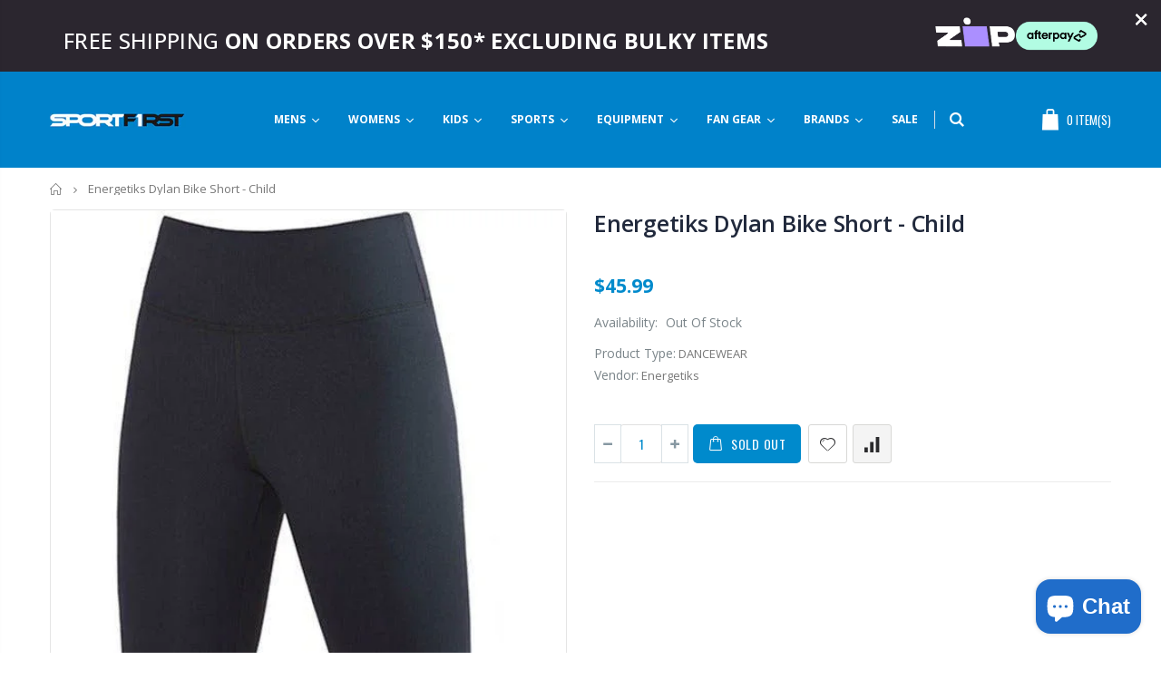

--- FILE ---
content_type: text/html; charset=utf-8
request_url: https://sportfirstherveybay.com.au/products/energetiks-dylan-bike-short-child-ct14
body_size: 73701
content:
<!doctype html>
<!--[if IE 8]><html class="no-js lt-ie9" lang="en"> <![endif]-->
<!--[if IE 9 ]><html class="ie9 no-js"> <![endif]-->
<!--[if (gt IE 9)|!(IE)]><!--> <html class="no-js"> <!--<![endif]-->
<head>
  <meta name="google-site-verification" content="A1m6RHvaHMDV_EqHKbaB1xIFdbT_7SXzvefzd2gkL0A" />
	<!-- Added by AVADA SEO Suite -->
	

<meta name="twitter:image" content="http://sportfirstherveybay.com.au/cdn/shop/products/energetiks-dylan-bike-short-child-sportfirst-hervey-bay-76854.jpg?v=1754197980">
    
<script>
  const avadaLightJsExclude = ['cdn.nfcube.com', 'assets/ecom.js', 'variant-title-king', 'linked_options_variants', 'smile-loader.js', 'smart-product-filter-search', 'rivo-loyalty-referrals', 'avada-cookie-consent', 'consentmo-gdpr', 'quinn', 'pandectes'];
  const avadaLightJsInclude = ['https://www.googletagmanager.com/', 'https://connect.facebook.net/', 'https://business-api.tiktok.com/', 'https://static.klaviyo.com/'];
  window.AVADA_SPEED_BLACKLIST = avadaLightJsInclude.map(item => new RegExp(item, 'i'));
  window.AVADA_SPEED_WHITELIST = avadaLightJsExclude.map(item => new RegExp(item, 'i'));
</script>

<script>
  const isSpeedUpEnable = !1770107475717 || Date.now() < 1770107475717;
  if (isSpeedUpEnable) {
    const avadaSpeedUp=1;
    if(isSpeedUpEnable) {
  function _0x53d9(){const _0x170185=['nodeType','63369lszPLx','iKPvb','HVOeQ','Avada\x20cann','ZrZqm','3863800QrUFjW','kTvxK','2247192hCVzur','getAttribu','fSThr','getOwnProp','disconnect','stener','type','removeEven','prototype','chwwO','tGtjK','D_BLACKLIS','iLLZu','2136ktFTsV','SCRIPT','observe','ptexecute','listener','applicatio','whitelist','beforescri','WTgRI','removeChil','toString','script','e=\x22','tFvnw','script[src','JNnKq','dHASL','warn','splice','NsUJZ','urocl','documentEl','VSqHW','querySelec','D_WHITELIS','wheel','itmxP','hMRjL','qRLVy','tagName','JGbBg','GHjch','YmmvJ','ent','QFogi','anFcU','name','some','options','wWnZL','head','ZAAUA','OOkjo','BKIcp','swzTT','toLowerCas','82652hFIPyX','qFqmP','4060362ANYaFw','WTKUX','ertyDescri','6263585qGddVJ','VnIiw','mayIQ','gQMba','test','FkDlF','parentElem','addEventLi','filter','keydown','AVADA_SPEE','mousemove','text/javas','ad\x20script','map','defineProp','ault','OEUDj','wWCAa','JkVKx','call','ayISI','n/javascri','hjpTX','fnfiT','forEach','touchstart','LQYPD','zFqqZ','xDeJh','push','value','attributes','erties','ement','GavtH','cript','bQbpj','preventDef','blacklist','Guypn','every','czMAC','touchmove','SxZcH','/blocked','KEjiW','tListener','\x5c$&','ptor','geSDJ','7QTFVxh','get','string','170478TNKaMQ','touchend','srwZD','src','blackliste','set','replace','appendChil','OJdKO','jblnV','length','ot\x20lazy\x20lo','HxEaK','setAttribu','torAll','javascript','bind','script[typ','createElem'];_0x53d9=function(){return _0x170185;};return _0x53d9();}function _0x24be(_0x50f909,_0x28e12b){_0x50f909=_0x50f909-(-0x1*-0x1da7+0x25f5+-0x1*0x42a7);const _0x883a1c=_0x53d9();let _0x1a279c=_0x883a1c[_0x50f909];return _0x1a279c;}(function(_0xe92e08,_0x5b766b){const _0x4ffdf8=_0x24be,_0x18a97e=_0xe92e08();while(!![]){try{const _0x3fb055=-parseInt(_0x4ffdf8(0x140))/(-0x19ec+0x2257+0x2*-0x435)+parseInt(_0x4ffdf8(0x17b))/(-0x1*0x15f7+-0xe*-0x1bc+-0x3*0xc5)+-parseInt(_0x4ffdf8(0x105))/(-0xd99+0x1d1f+-0x1*0xf83)+-parseInt(_0x4ffdf8(0x103))/(0x1*-0xc1+-0x278+-0x1*-0x33d)+parseInt(_0x4ffdf8(0x145))/(0x133e+0x1766+-0xe35*0x3)+parseInt(_0x4ffdf8(0x142))/(-0x5e*0x2+-0x228f+0x2351)*(-parseInt(_0x4ffdf8(0x178))/(0x23d8+0x394+0x7e1*-0x5))+-parseInt(_0x4ffdf8(0x112))/(-0x14db+0x164c+-0x169)*(-parseInt(_0x4ffdf8(0xfe))/(-0x4*0x834+0x2*0x7b1+0x1177));if(_0x3fb055===_0x5b766b)break;else _0x18a97e['push'](_0x18a97e['shift']());}catch(_0x34ac6c){_0x18a97e['push'](_0x18a97e['shift']());}}}(_0x53d9,-0x24793*-0x3+-0x9e172+0x1*0xe630f),(function(){const _0xff2fbc=_0x24be,_0x2f57ed={'ZrZqm':function(_0x1dee8a,_0x6ac0f){return _0x1dee8a!==_0x6ac0f;},'chwwO':_0xff2fbc(0x120)+']','SxZcH':function(_0x777c92,_0xa20e53){return _0x777c92<_0xa20e53;},'LQYPD':_0xff2fbc(0x17e),'iLLZu':function(_0xed6c30,_0x187881,_0x3f0a6d){return _0xed6c30(_0x187881,_0x3f0a6d);},'wWnZL':_0xff2fbc(0x151)+_0xff2fbc(0x169),'wWCAa':function(_0x5cfd61,_0x199fab){return _0x5cfd61===_0x199fab;},'bQbpj':_0xff2fbc(0x10b),'tFvnw':_0xff2fbc(0x119)+_0xff2fbc(0x115),'OOkjo':function(_0x3bd611,_0x5a8d7f){return _0x3bd611<_0x5a8d7f;},'FkDlF':_0xff2fbc(0x113),'QFogi':function(_0x34810c,_0x1d034b){return _0x34810c(_0x1d034b);},'OEUDj':_0xff2fbc(0x11d),'WTKUX':function(_0x188f43,_0x4fc1a6){return _0x188f43||_0x4fc1a6;},'itmxP':_0xff2fbc(0x117)+_0xff2fbc(0x15b)+'pt','YmmvJ':function(_0x34088e,_0x2b81b3){return _0x34088e-_0x2b81b3;},'JkVKx':_0xff2fbc(0x17a),'hjpTX':function(_0x1f46e7,_0x45929b){return _0x1f46e7 instanceof _0x45929b;},'ayISI':function(_0x5a1d13,_0x203f93){return _0x5a1d13!==_0x203f93;},'OJdKO':_0xff2fbc(0x175),'srwZD':function(_0x42dee5,_0x364f8a){return _0x42dee5+_0x364f8a;},'dHASL':function(_0x3b599f,_0x281c80){return _0x3b599f instanceof _0x281c80;},'fnfiT':function(_0xc6c60f,_0x106e1f){return _0xc6c60f<_0x106e1f;},'GavtH':function(_0x2f27bb,_0x19300c){return _0x2f27bb+_0x19300c;},'urocl':function(_0x5dd4b6,_0x1e26f1){return _0x5dd4b6+_0x1e26f1;},'GHjch':_0xff2fbc(0xfb)+_0xff2fbc(0x11e),'mayIQ':function(_0x1e2ba3,_0x4d5e4c){return _0x1e2ba3===_0x4d5e4c;},'VSqHW':function(_0x4551a4,_0x2dcf19,_0x3aee60){return _0x4551a4(_0x2dcf19,_0x3aee60);},'xDeJh':function(_0x29445f,_0x289c12,_0x54ba48){return _0x29445f(_0x289c12,_0x54ba48);},'Guypn':function(_0xacc4ca,_0x4e87ca,_0x4d2103){return _0xacc4ca(_0x4e87ca,_0x4d2103);},'JNnKq':_0xff2fbc(0x101)+_0xff2fbc(0xf5)+_0xff2fbc(0x152),'kTvxK':_0xff2fbc(0xf9)+_0xff2fbc(0x172),'zFqqZ':function(_0x3730f5){return _0x3730f5();},'WTgRI':_0xff2fbc(0x14e),'anFcU':_0xff2fbc(0x150),'ZAAUA':_0xff2fbc(0x17c),'qFqmP':_0xff2fbc(0x170),'KEjiW':_0xff2fbc(0x15f),'NsUJZ':_0xff2fbc(0x12b)},_0xb16980=_0x2f57ed[_0xff2fbc(0x104)],_0x47bd2e={'blacklist':window[_0xff2fbc(0x14f)+_0xff2fbc(0x110)+'T'],'whitelist':window[_0xff2fbc(0x14f)+_0xff2fbc(0x12a)+'T']},_0x248772={'blacklisted':[]},_0x178497=(_0x426964,_0x2c7f5b)=>{const _0x5416c4=_0xff2fbc;return _0x426964&&(!_0x2c7f5b||_0x2f57ed[_0x5416c4(0x102)](_0x2c7f5b,_0xb16980))&&(!_0x47bd2e[_0x5416c4(0x16c)]||_0x47bd2e[_0x5416c4(0x16c)][_0x5416c4(0x137)](_0x47721c=>_0x47721c[_0x5416c4(0x149)](_0x426964)))&&(!_0x47bd2e[_0x5416c4(0x118)]||_0x47bd2e[_0x5416c4(0x118)][_0x5416c4(0x16e)](_0x207973=>!_0x207973[_0x5416c4(0x149)](_0x426964)));},_0x40cf91=()=>{const _0x2f793e=_0xff2fbc,_0x1d1d53=document[_0x2f793e(0x129)+_0x2f793e(0xf8)](_0x2f57ed[_0x2f793e(0x10e)]);for(let _0x3fb931=0x1cf*-0x6+-0x1a94+-0x256e*-0x1;_0x2f57ed[_0x2f793e(0x171)](_0x3fb931,_0x1d1d53[_0x2f793e(0x185)]);_0x3fb931++){const _0x38533e=_0x1d1d53[_0x3fb931],_0x800692=_0x38533e[_0x2f793e(0x106)+'te'](_0x2f57ed[_0x2f793e(0x160)]),_0x5b607d=_0x38533e[_0x2f793e(0x10b)];_0x2f57ed[_0x2f793e(0x111)](_0x178497,_0x800692,_0x5b607d)&&(_0x248772[_0x2f793e(0x17f)+'d'][_0x2f793e(0x163)]([_0x38533e,_0x38533e[_0x2f793e(0x10b)]||_0x2f57ed[_0x2f793e(0x139)]]),_0x38533e[_0x2f793e(0x10b)]=_0xb16980,_0x38533e[_0x2f793e(0x14b)+_0x2f793e(0x133)]&&_0x38533e[_0x2f793e(0x14b)+_0x2f793e(0x133)][_0x2f793e(0x11b)+'d'](_0x38533e));}};_0x2f57ed[_0xff2fbc(0x161)](_0x40cf91);const _0xbb5296=function(_0x2bb24e){const _0x3ff688=_0xff2fbc,_0x27e915=_0x2bb24e[_0x3ff688(0x106)+'te'](_0x2f57ed[_0x3ff688(0x160)]);return _0x47bd2e[_0x3ff688(0x16c)]&&_0x47bd2e[_0x3ff688(0x16c)][_0x3ff688(0x16e)](_0x1c2c6c=>!_0x1c2c6c[_0x3ff688(0x149)](_0x27e915))||_0x47bd2e[_0x3ff688(0x118)]&&_0x47bd2e[_0x3ff688(0x118)][_0x3ff688(0x137)](_0x2b6512=>_0x2b6512[_0x3ff688(0x149)](_0x27e915));},_0x33df17=new MutationObserver(_0x413baf=>{const _0x1d0b36=_0xff2fbc,_0x4cfcd5={'gQMba':function(_0xcdde65,_0x5d0754){const _0x156976=_0x24be;return _0x2f57ed[_0x156976(0x157)](_0xcdde65,_0x5d0754);},'BKIcp':_0x2f57ed[_0x1d0b36(0x16a)],'tGtjK':_0x2f57ed[_0x1d0b36(0x11f)]};for(let _0x182781=-0x1abd+-0x212c+0x139*0x31;_0x2f57ed[_0x1d0b36(0x13c)](_0x182781,_0x413baf[_0x1d0b36(0x185)]);_0x182781++){const {addedNodes:_0x44a3be}=_0x413baf[_0x182781];for(let _0x38dacc=-0x3a2*0x1+0x22d4+0xf2*-0x21;_0x2f57ed[_0x1d0b36(0x13c)](_0x38dacc,_0x44a3be[_0x1d0b36(0x185)]);_0x38dacc++){const _0x26f43d=_0x44a3be[_0x38dacc];if(_0x2f57ed[_0x1d0b36(0x157)](_0x26f43d[_0x1d0b36(0xfd)],-0x6*0x1c5+-0x17b9+0x2258)&&_0x2f57ed[_0x1d0b36(0x157)](_0x26f43d[_0x1d0b36(0x12f)],_0x2f57ed[_0x1d0b36(0x14a)])){const _0x2dcdfe=_0x26f43d[_0x1d0b36(0x17e)],_0x58838a=_0x26f43d[_0x1d0b36(0x10b)];if(_0x2f57ed[_0x1d0b36(0x111)](_0x178497,_0x2dcdfe,_0x58838a)){_0x248772[_0x1d0b36(0x17f)+'d'][_0x1d0b36(0x163)]([_0x26f43d,_0x26f43d[_0x1d0b36(0x10b)]]),_0x26f43d[_0x1d0b36(0x10b)]=_0xb16980;const _0x470019=function(_0x2c4fa4){const _0x4244cb=_0x1d0b36;if(_0x4cfcd5[_0x4244cb(0x148)](_0x26f43d[_0x4244cb(0x106)+'te'](_0x4cfcd5[_0x4244cb(0x13d)]),_0xb16980))_0x2c4fa4[_0x4244cb(0x16b)+_0x4244cb(0x155)]();_0x26f43d[_0x4244cb(0x10c)+_0x4244cb(0x174)](_0x4cfcd5[_0x4244cb(0x10f)],_0x470019);};_0x26f43d[_0x1d0b36(0x14c)+_0x1d0b36(0x10a)](_0x2f57ed[_0x1d0b36(0x11f)],_0x470019),_0x26f43d[_0x1d0b36(0x14b)+_0x1d0b36(0x133)]&&_0x26f43d[_0x1d0b36(0x14b)+_0x1d0b36(0x133)][_0x1d0b36(0x11b)+'d'](_0x26f43d);}}}}});_0x33df17[_0xff2fbc(0x114)](document[_0xff2fbc(0x127)+_0xff2fbc(0x167)],{'childList':!![],'subtree':!![]});const _0x45c68d=/[|\\{}()\[\]^$+*?.]/g,_0x3775fa=function(..._0x45d527){const _0x2e307a=_0xff2fbc,_0xac15c3={'JGbBg':function(_0x35e8ca,_0x1ee533){const _0x2deca7=_0x24be;return _0x2f57ed[_0x2deca7(0x157)](_0x35e8ca,_0x1ee533);},'geSDJ':_0x2f57ed[_0x2e307a(0x158)],'VnIiw':function(_0x193aa8,_0x1f0af8){const _0x219e80=_0x2e307a;return _0x2f57ed[_0x219e80(0x15c)](_0x193aa8,_0x1f0af8);},'jblnV':function(_0x3fc5c0,_0x58daa9){const _0x4de5a5=_0x2e307a;return _0x2f57ed[_0x4de5a5(0x15a)](_0x3fc5c0,_0x58daa9);},'HxEaK':_0x2f57ed[_0x2e307a(0x183)],'iKPvb':function(_0x3fb14e,_0x5ca559){const _0xfae469=_0x2e307a;return _0x2f57ed[_0xfae469(0x17d)](_0x3fb14e,_0x5ca559);},'HVOeQ':function(_0x175fb0,_0x5b7d30){const _0x70f3df=_0x2e307a;return _0x2f57ed[_0x70f3df(0x122)](_0x175fb0,_0x5b7d30);}};_0x2f57ed[_0x2e307a(0x15d)](_0x45d527[_0x2e307a(0x185)],0x7*0x1+-0x1d63+0x1*0x1d5d)?(_0x47bd2e[_0x2e307a(0x16c)]=[],_0x47bd2e[_0x2e307a(0x118)]=[]):(_0x47bd2e[_0x2e307a(0x16c)]&&(_0x47bd2e[_0x2e307a(0x16c)]=_0x47bd2e[_0x2e307a(0x16c)][_0x2e307a(0x14d)](_0x1bc596=>_0x45d527[_0x2e307a(0x16e)](_0x3d2932=>{const _0x534123=_0x2e307a;if(_0xac15c3[_0x534123(0x130)](typeof _0x3d2932,_0xac15c3[_0x534123(0x177)]))return!_0x1bc596[_0x534123(0x149)](_0x3d2932);else{if(_0xac15c3[_0x534123(0x146)](_0x3d2932,RegExp))return _0xac15c3[_0x534123(0x184)](_0x1bc596[_0x534123(0x11c)](),_0x3d2932[_0x534123(0x11c)]());}}))),_0x47bd2e[_0x2e307a(0x118)]&&(_0x47bd2e[_0x2e307a(0x118)]=[..._0x47bd2e[_0x2e307a(0x118)],..._0x45d527[_0x2e307a(0x153)](_0x3494ff=>{const _0x4c562e=_0x2e307a;if(_0xac15c3[_0x4c562e(0x130)](typeof _0x3494ff,_0xac15c3[_0x4c562e(0x177)])){const _0x28b4d9=_0x3494ff[_0x4c562e(0x181)](_0x45c68d,_0xac15c3[_0x4c562e(0xf6)]),_0x48ec3d=_0xac15c3[_0x4c562e(0xff)](_0xac15c3[_0x4c562e(0xff)]('.*',_0x28b4d9),'.*');if(_0x47bd2e[_0x4c562e(0x118)][_0x4c562e(0x16e)](_0x1f9deb=>_0x1f9deb[_0x4c562e(0x11c)]()!==_0x48ec3d[_0x4c562e(0x11c)]()))return new RegExp(_0x48ec3d);}else{if(_0xac15c3[_0x4c562e(0x100)](_0x3494ff,RegExp)){if(_0x47bd2e[_0x4c562e(0x118)][_0x4c562e(0x16e)](_0x380cb3=>_0x380cb3[_0x4c562e(0x11c)]()!==_0x3494ff[_0x4c562e(0x11c)]()))return _0x3494ff;}}return null;})[_0x2e307a(0x14d)](Boolean)]));const _0x13bd30=document[_0x2e307a(0x129)+_0x2e307a(0xf8)](_0x2f57ed[_0x2e307a(0x168)](_0x2f57ed[_0x2e307a(0x126)](_0x2f57ed[_0x2e307a(0x131)],_0xb16980),'\x22]'));for(let _0x5d62ab=0xbd*-0x21+0x27c+0x15e1;_0x2f57ed[_0x2e307a(0x171)](_0x5d62ab,_0x13bd30[_0x2e307a(0x185)]);_0x5d62ab++){const _0x4c3f51=_0x13bd30[_0x5d62ab];_0x2f57ed[_0x2e307a(0x134)](_0xbb5296,_0x4c3f51)&&(_0x248772[_0x2e307a(0x17f)+'d'][_0x2e307a(0x163)]([_0x4c3f51,_0x2f57ed[_0x2e307a(0x12c)]]),_0x4c3f51[_0x2e307a(0x14b)+_0x2e307a(0x133)][_0x2e307a(0x11b)+'d'](_0x4c3f51));}let _0x585fea=0x14ba+0x2*0xe02+-0x30be;[..._0x248772[_0x2e307a(0x17f)+'d']][_0x2e307a(0x15e)](([_0x378dab,_0x2e8a49],_0x1a1956)=>{const _0x38dadb=_0x2e307a;if(_0x2f57ed[_0x38dadb(0x134)](_0xbb5296,_0x378dab)){const _0x384dbb=document[_0x38dadb(0xfc)+_0x38dadb(0x133)](_0x2f57ed[_0x38dadb(0x156)]);for(let _0x17bbe9=0x10e1+0x1ef1*-0x1+0xe10;_0x2f57ed[_0x38dadb(0x13c)](_0x17bbe9,_0x378dab[_0x38dadb(0x165)][_0x38dadb(0x185)]);_0x17bbe9++){const _0x116e94=_0x378dab[_0x38dadb(0x165)][_0x17bbe9];_0x2f57ed[_0x38dadb(0x102)](_0x116e94[_0x38dadb(0x136)],_0x2f57ed[_0x38dadb(0x160)])&&_0x2f57ed[_0x38dadb(0x102)](_0x116e94[_0x38dadb(0x136)],_0x2f57ed[_0x38dadb(0x16a)])&&_0x384dbb[_0x38dadb(0xf7)+'te'](_0x116e94[_0x38dadb(0x136)],_0x378dab[_0x38dadb(0x165)][_0x17bbe9][_0x38dadb(0x164)]);}_0x384dbb[_0x38dadb(0xf7)+'te'](_0x2f57ed[_0x38dadb(0x160)],_0x378dab[_0x38dadb(0x17e)]),_0x384dbb[_0x38dadb(0xf7)+'te'](_0x2f57ed[_0x38dadb(0x16a)],_0x2f57ed[_0x38dadb(0x143)](_0x2e8a49,_0x2f57ed[_0x38dadb(0x12c)])),document[_0x38dadb(0x13a)][_0x38dadb(0x182)+'d'](_0x384dbb),_0x248772[_0x38dadb(0x17f)+'d'][_0x38dadb(0x124)](_0x2f57ed[_0x38dadb(0x132)](_0x1a1956,_0x585fea),0xd*0x11c+0x1ca3*-0x1+0xe38),_0x585fea++;}}),_0x47bd2e[_0x2e307a(0x16c)]&&_0x2f57ed[_0x2e307a(0x15d)](_0x47bd2e[_0x2e307a(0x16c)][_0x2e307a(0x185)],-0xa08*-0x2+-0xbe9*-0x1+-0x1ff8)&&_0x33df17[_0x2e307a(0x109)]();},_0x5aa465=document[_0xff2fbc(0xfc)+_0xff2fbc(0x133)],_0x11ab46={'src':Object[_0xff2fbc(0x108)+_0xff2fbc(0x144)+_0xff2fbc(0x176)](HTMLScriptElement[_0xff2fbc(0x10d)],_0x2f57ed[_0xff2fbc(0x160)]),'type':Object[_0xff2fbc(0x108)+_0xff2fbc(0x144)+_0xff2fbc(0x176)](HTMLScriptElement[_0xff2fbc(0x10d)],_0x2f57ed[_0xff2fbc(0x16a)])};document[_0xff2fbc(0xfc)+_0xff2fbc(0x133)]=function(..._0x221205){const _0x3e372e=_0xff2fbc,_0x5bb2de={'czMAC':function(_0x48c7b5,_0x2de221,_0xa6e3f4){const _0x1d3ac0=_0x24be;return _0x2f57ed[_0x1d3ac0(0x16d)](_0x48c7b5,_0x2de221,_0xa6e3f4);},'fSThr':function(_0x203046,_0x32f0d5){const _0x45fb8b=_0x24be;return _0x2f57ed[_0x45fb8b(0x157)](_0x203046,_0x32f0d5);},'swzTT':_0x2f57ed[_0x3e372e(0x16a)],'qRLVy':function(_0x5c57aa,_0x465fbb){const _0x2d32b0=_0x3e372e;return _0x2f57ed[_0x2d32b0(0x147)](_0x5c57aa,_0x465fbb);},'hMRjL':_0x2f57ed[_0x3e372e(0x160)]};if(_0x2f57ed[_0x3e372e(0x102)](_0x221205[0x254*-0x7+0x9f3+0x659][_0x3e372e(0x13f)+'e'](),_0x2f57ed[_0x3e372e(0x156)]))return _0x5aa465[_0x3e372e(0xfa)](document)(..._0x221205);const _0x3e3535=_0x5aa465[_0x3e372e(0xfa)](document)(..._0x221205);try{let _0x333d2e=![],_0x363ac7=![],_0x4ce91b=![];Object[_0x3e372e(0x154)+_0x3e372e(0x166)](_0x3e3535,{'src':{..._0x11ab46[_0x3e372e(0x17e)],'set'(_0x5c91dc){const _0x5c1782=_0x3e372e;if(_0x333d2e)return;_0x333d2e=!![];try{const _0x24bf7f=_0x11ab46[_0x5c1782(0x10b)][_0x5c1782(0x179)][_0x5c1782(0x159)](this);_0x5bb2de[_0x5c1782(0x16f)](_0x178497,_0x5c91dc,_0x24bf7f)&&_0x11ab46[_0x5c1782(0x10b)][_0x5c1782(0x180)][_0x5c1782(0x159)](this,_0xb16980),_0x11ab46[_0x5c1782(0x17e)][_0x5c1782(0x180)][_0x5c1782(0x159)](this,_0x5c91dc);}finally{_0x333d2e=![];}}},'type':{..._0x11ab46[_0x3e372e(0x10b)],'get'(){const _0xd9e806=_0x3e372e,_0x292324=_0x11ab46[_0xd9e806(0x10b)][_0xd9e806(0x179)][_0xd9e806(0x159)](this);if(_0x363ac7)return _0x292324;const _0x1b650b=_0x11ab46[_0xd9e806(0x17e)][_0xd9e806(0x179)][_0xd9e806(0x159)](this);if(_0x2f57ed[_0xd9e806(0x147)](_0x292324,_0xb16980)||_0x2f57ed[_0xd9e806(0x128)](_0x178497,_0x1b650b,_0x292324))return null;return _0x292324;},'set'(_0x530bb5){const _0x19836a=_0x3e372e;if(_0x363ac7)return;_0x363ac7=!![];try{const _0x4fc489=_0x11ab46[_0x19836a(0x17e)][_0x19836a(0x179)][_0x19836a(0x159)](this),_0x2afeec=_0x11ab46[_0x19836a(0x10b)][_0x19836a(0x179)][_0x19836a(0x159)](this),_0x1e28b7=_0x2f57ed[_0x19836a(0x162)](_0x178497,_0x4fc489,_0x2afeec)?_0xb16980:_0x530bb5;_0x11ab46[_0x19836a(0x10b)][_0x19836a(0x180)][_0x19836a(0x159)](this,_0x1e28b7);}finally{_0x363ac7=![];}}}}),_0x3e3535[_0x3e372e(0xf7)+'te']=function(_0x370bc6,_0x179bf1){const _0x340cf9=_0x3e372e;if(_0x4ce91b){HTMLScriptElement[_0x340cf9(0x10d)][_0x340cf9(0xf7)+'te'][_0x340cf9(0x159)](_0x3e3535,_0x370bc6,_0x179bf1);return;}_0x4ce91b=!![];try{_0x5bb2de[_0x340cf9(0x107)](_0x370bc6,_0x5bb2de[_0x340cf9(0x13e)])||_0x5bb2de[_0x340cf9(0x12e)](_0x370bc6,_0x5bb2de[_0x340cf9(0x12d)])?_0x3e3535[_0x370bc6]=_0x179bf1:HTMLScriptElement[_0x340cf9(0x10d)][_0x340cf9(0xf7)+'te'][_0x340cf9(0x159)](_0x3e3535,_0x370bc6,_0x179bf1);}finally{_0x4ce91b=![];}};}catch(_0x23e9ca){console[_0x3e372e(0x123)](_0x2f57ed[_0x3e372e(0x121)],_0x23e9ca);}return _0x3e3535;};const _0x3a8f4d=[_0x2f57ed[_0xff2fbc(0x11a)],_0x2f57ed[_0xff2fbc(0x135)],_0x2f57ed[_0xff2fbc(0x13b)],_0x2f57ed[_0xff2fbc(0x141)],_0x2f57ed[_0xff2fbc(0x173)],_0x2f57ed[_0xff2fbc(0x125)]],_0x5e73de=_0x3a8f4d[_0xff2fbc(0x153)](_0x368d0e=>{return{'type':_0x368d0e,'listener':()=>_0x3775fa(),'options':{'passive':!![]}};});_0x5e73de[_0xff2fbc(0x15e)](_0x389598=>{const _0x51ec90=_0xff2fbc;document[_0x51ec90(0x14c)+_0x51ec90(0x10a)](_0x389598[_0x51ec90(0x10b)],_0x389598[_0x51ec90(0x116)],_0x389598[_0x51ec90(0x138)]);});}()));
}
    class LightJsLoader{constructor(e){this.jQs=[],this.listener=this.handleListener.bind(this,e),this.scripts=["default","defer","async"].reduce(((e,t)=>({...e,[t]:[]})),{});const t=this;e.forEach((e=>window.addEventListener(e,t.listener,{passive:!0})))}handleListener(e){const t=this;return e.forEach((e=>window.removeEventListener(e,t.listener))),"complete"===document.readyState?this.handleDOM():document.addEventListener("readystatechange",(e=>{if("complete"===e.target.readyState)return setTimeout(t.handleDOM.bind(t),1)}))}async handleDOM(){this.suspendEvent(),this.suspendJQuery(),this.findScripts(),this.preloadScripts();for(const e of Object.keys(this.scripts))await this.replaceScripts(this.scripts[e]);for(const e of["DOMContentLoaded","readystatechange"])await this.requestRepaint(),document.dispatchEvent(new Event("lightJS-"+e));document.lightJSonreadystatechange&&document.lightJSonreadystatechange();for(const e of["DOMContentLoaded","load"])await this.requestRepaint(),window.dispatchEvent(new Event("lightJS-"+e));await this.requestRepaint(),window.lightJSonload&&window.lightJSonload(),await this.requestRepaint(),this.jQs.forEach((e=>e(window).trigger("lightJS-jquery-load"))),window.dispatchEvent(new Event("lightJS-pageshow")),await this.requestRepaint(),window.lightJSonpageshow&&window.lightJSonpageshow()}async requestRepaint(){return new Promise((e=>requestAnimationFrame(e)))}findScripts(){document.querySelectorAll("script[type=lightJs]").forEach((e=>{e.hasAttribute("src")?e.hasAttribute("async")&&e.async?this.scripts.async.push(e):e.hasAttribute("defer")&&e.defer?this.scripts.defer.push(e):this.scripts.default.push(e):this.scripts.default.push(e)}))}preloadScripts(){const e=this,t=Object.keys(this.scripts).reduce(((t,n)=>[...t,...e.scripts[n]]),[]),n=document.createDocumentFragment();t.forEach((e=>{const t=e.getAttribute("src");if(!t)return;const s=document.createElement("link");s.href=t,s.rel="preload",s.as="script",n.appendChild(s)})),document.head.appendChild(n)}async replaceScripts(e){let t;for(;t=e.shift();)await this.requestRepaint(),new Promise((e=>{const n=document.createElement("script");[...t.attributes].forEach((e=>{"type"!==e.nodeName&&n.setAttribute(e.nodeName,e.nodeValue)})),t.hasAttribute("src")?(n.addEventListener("load",e),n.addEventListener("error",e)):(n.text=t.text,e()),t.parentNode.replaceChild(n,t)}))}suspendEvent(){const e={};[{obj:document,name:"DOMContentLoaded"},{obj:window,name:"DOMContentLoaded"},{obj:window,name:"load"},{obj:window,name:"pageshow"},{obj:document,name:"readystatechange"}].map((t=>function(t,n){function s(n){return e[t].list.indexOf(n)>=0?"lightJS-"+n:n}e[t]||(e[t]={list:[n],add:t.addEventListener,remove:t.removeEventListener},t.addEventListener=(...n)=>{n[0]=s(n[0]),e[t].add.apply(t,n)},t.removeEventListener=(...n)=>{n[0]=s(n[0]),e[t].remove.apply(t,n)})}(t.obj,t.name))),[{obj:document,name:"onreadystatechange"},{obj:window,name:"onpageshow"}].map((e=>function(e,t){let n=e[t];Object.defineProperty(e,t,{get:()=>n||function(){},set:s=>{e["lightJS"+t]=n=s}})}(e.obj,e.name)))}suspendJQuery(){const e=this;let t=window.jQuery;Object.defineProperty(window,"jQuery",{get:()=>t,set(n){if(!n||!n.fn||!e.jQs.includes(n))return void(t=n);n.fn.ready=n.fn.init.prototype.ready=e=>{e.bind(document)(n)};const s=n.fn.on;n.fn.on=n.fn.init.prototype.on=function(...e){if(window!==this[0])return s.apply(this,e),this;const t=e=>e.split(" ").map((e=>"load"===e||0===e.indexOf("load.")?"lightJS-jquery-load":e)).join(" ");return"string"==typeof e[0]||e[0]instanceof String?(e[0]=t(e[0]),s.apply(this,e),this):("object"==typeof e[0]&&Object.keys(e[0]).forEach((n=>{delete Object.assign(e[0],{[t(n)]:e[0][n]})[n]})),s.apply(this,e),this)},e.jQs.push(n),t=n}})}}
new LightJsLoader(["keydown","mousemove","touchend","touchmove","touchstart","wheel"]);
  }
</script> <!-- meta basic type product --><!-- meta basic type collection -->


<!-- Added by AVADA SEO Suite: Product Structured Data -->
<script type="application/ld+json">{
"@context": "https://schema.org/",
"@type": "Product",
"@id": "https://sportfirstherveybay.com.au/products/energetiks-dylan-bike-short-child-ct14",
"name": "Energetiks Dylan Bike Short - Child",
"description": "The Dylan Bike Short is an on-trend, athletic staple. Why you&#39;ll love it: - Clean design for an athletic look - Flattering wide waistband for extra comfort and a close fit - Cut longer at the leg to flatter your shape - ProForm™ performance fabric keeps you cool and dry as you dance - Available in classic Black - Proudly a Product of AustraliaChild&#39;s Garment Size GuideCh XXsmlCh XsmlCh SmlCh MedCh LgeCh XlgeCh XXlgeSize (AUS)2-34-56-78-910-1112-1314-15Age (years)3579111314Height (cm)95115125135145155160Chest (cm)54596469747984Waist (cm)53565861636668.5Hip (cm)59646974798387*Front-lined leotards please go up one size.",
"brand": {
  "@type": "Brand",
  "name": "Energetiks"
},
"offers": {
  "@type": "Offer",
  "price": "45.99",
  "priceCurrency": "AUD",
  "itemCondition": "https://schema.org/NewCondition",
  "availability": "https://schema.org/OutOfStock",
  "url": "https://sportfirstherveybay.com.au/products/energetiks-dylan-bike-short-child-ct14"
},
"image": [
  "https://sportfirstherveybay.com.au/cdn/shop/products/energetiks-dylan-bike-short-child-sportfirst-hervey-bay-76854.jpg?v=1754197980",
  "https://sportfirstherveybay.com.au/cdn/shop/products/energetiks-dylan-bike-short-child-sportfirst-hervey-bay-46398.jpg?v=1754197982",
  "https://sportfirstherveybay.com.au/cdn/shop/products/energetiks-dylan-bike-short-child-sportfirst-hervey-bay-88494.jpg?v=1754197982",
  "https://sportfirstherveybay.com.au/cdn/shop/products/energetiks-dylan-bike-short-child-sportfirst-hervey-bay-30586.jpg?v=1754197983"
],
"releaseDate": "2020-06-10 15:58:25 +1000",
"sku": "9333333260423",
"mpn": "9333333260423"}</script>
<!-- /Added by AVADA SEO Suite --><!-- Added by AVADA SEO Suite: Breadcrumb Structured Data  -->
<script type="application/ld+json">{
  "@context": "https://schema.org",
  "@type": "BreadcrumbList",
  "itemListElement": [{
    "@type": "ListItem",
    "position": 1,
    "name": "Home",
    "item": "https://sportfirstherveybay.com.au"
  }, {
    "@type": "ListItem",
    "position": 2,
    "name": "Energetiks Dylan Bike Short - Child",
    "item": "https://sportfirstherveybay.com.au/products/energetiks-dylan-bike-short-child-ct14"
  }]
}
</script>
<!-- Added by AVADA SEO Suite -->


	<!-- /Added by AVADA SEO Suite -->
  <!-- Google Tag Manager -->
<script>(function(w,d,s,l,i){w[l]=w[l]||[];w[l].push({'gtm.start':
new Date().getTime(),event:'gtm.js'});var f=d.getElementsByTagName(s)[0],
j=d.createElement(s),dl=l!='dataLayer'?'&l='+l:'';j.async=true;j.src=
'https://www.googletagmanager.com/gtm.js?id='+i+dl;f.parentNode.insertBefore(j,f);
})(window,document,'script','dataLayer','GTM-5TG4FBN');</script>
<!-- End Google Tag Manager -->
  <!-- Basic page needs ================================================== -->
  <meta charset="utf-8">
  <meta http-equiv="Content-Type" content="text/html; charset=utf-8">
  <link rel="shortcut icon" href="//sportfirstherveybay.com.au/cdn/shop/t/7/assets/favicon.ico?v=14540760120613304341565048759" type="image/png" /><title>Energetiks Dylan Bike Short - Child - SPORTFIRST HERVEY BAY</title><meta name="description" content="⚡️Buy Energetiks Dylan Bike Short - Child from our online store in Australia." /><!-- Helpers ================================================== --><!-- /snippets/social-meta-tags.liquid -->


  <meta property="og:type" content="product">
  <meta property="og:title" content="Energetiks Dylan Bike Short - Child">
  
  <meta property="og:image" content="http://sportfirstherveybay.com.au/cdn/shop/products/energetiks-dylan-bike-short-child-sportfirst-hervey-bay-76854_grande.jpg?v=1754197980">
  <meta property="og:image:secure_url" content="https://sportfirstherveybay.com.au/cdn/shop/products/energetiks-dylan-bike-short-child-sportfirst-hervey-bay-76854_grande.jpg?v=1754197980">
  
  <meta property="og:image" content="http://sportfirstherveybay.com.au/cdn/shop/products/energetiks-dylan-bike-short-child-sportfirst-hervey-bay-46398_grande.jpg?v=1754197982">
  <meta property="og:image:secure_url" content="https://sportfirstherveybay.com.au/cdn/shop/products/energetiks-dylan-bike-short-child-sportfirst-hervey-bay-46398_grande.jpg?v=1754197982">
  
  <meta property="og:image" content="http://sportfirstherveybay.com.au/cdn/shop/products/energetiks-dylan-bike-short-child-sportfirst-hervey-bay-88494_grande.jpg?v=1754197982">
  <meta property="og:image:secure_url" content="https://sportfirstherveybay.com.au/cdn/shop/products/energetiks-dylan-bike-short-child-sportfirst-hervey-bay-88494_grande.jpg?v=1754197982">
  
  <meta property="og:price:amount" content="45.99">
  <meta property="og:price:currency" content="AUD">


  <meta property="og:description" content="⚡️Buy Energetiks Dylan Bike Short - Child from our online store in Australia.">

  <meta property="og:url" content="https://sportfirstherveybay.com.au/products/energetiks-dylan-bike-short-child-ct14">
  <meta property="og:site_name" content="SPORTFIRST HERVEY BAY">





<meta name="twitter:card" content="summary">

  <meta name="twitter:title" content="Energetiks Dylan Bike Short - Child">
  <meta name="twitter:description" content="The Dylan Bike Short is an on-trend, athletic staple. Why you&#39;ll love it: - Clean design for an athletic look - Flattering wide waistband for extra comfort and a close fit - Cut longer at the leg to flatter your shape - ProForm™ performance fabric keeps you cool and dry as you dance - Available in classic Black - Proudly a Product of Australia
Child&#39;s Garment Size Guide




Ch XXsml
Ch Xsml
Ch Sml
Ch Med
Ch Lge
Ch Xlge
Ch XXlge


Size (AUS)
2-3
4-5
6-7
8-9
10-11
12-13
14-15


Age (years)
3
5
7
9
11
13
14


Height (cm)
95
115
125
135
145
155
160


Chest (cm)
54
59
64
69
74
79
84


Waist (cm)
53
56
58
61
63
66
68.5


Hip (cm)
59
64
69
74
79
83
87



*Front-lined leotards please go up one size.">
  <meta name="twitter:image" content="https://sportfirstherveybay.com.au/cdn/shop/products/energetiks-dylan-bike-short-child-sportfirst-hervey-bay-76854_medium.jpg?v=1754197980">
  <meta name="twitter:image:width" content="240">
  <meta name="twitter:image:height" content="240">

<link rel="canonical" href="https://sportfirstherveybay.com.au/products/energetiks-dylan-bike-short-child-ct14" /><meta name="viewport" content="width=device-width, initial-scale=1, minimum-scale=1, maximum-scale=1" /><meta name="theme-color" content="" />
  <!-- CSS ==================================================+ -->
  <link href="//sportfirstherveybay.com.au/cdn/shop/t/7/assets/plugins.aio.min.css?v=72257210834594769871754461335" rel="stylesheet" type="text/css" media="all" />
  <link href="//sportfirstherveybay.com.au/cdn/shop/t/7/assets/ultramegamenu.aio.min.css?v=93440396084958414491754461333" rel="stylesheet" type="text/css" media="all" />
  <link href="//sportfirstherveybay.com.au/cdn/shop/t/7/assets/styles.scss.css?v=48466665807960680781697698868" rel="stylesheet" type="text/css" media="all" />
<link href="//sportfirstherveybay.com.au/cdn/shop/t/7/assets/header-type4.scss.css?v=62470485041965392971562820243" rel="stylesheet" type="text/css" media="all" />
<link href="//sportfirstherveybay.com.au/cdn/shop/t/7/assets/product.scss.css?v=161163177820416501891562820244" rel="stylesheet" type="text/css" media="all" />
    <link href="//sportfirstherveybay.com.au/cdn/shop/t/7/assets/jquery.fancybox.aio.min.css?v=173663512387851178251754461333" rel="stylesheet" type="text/css" media="all" />
<link href="//sportfirstherveybay.com.au/cdn/shop/t/7/assets/new-style.scss.css?v=71631476331338105171562820244" rel="stylesheet" type="text/css" media="all" />
<link href="//sportfirstherveybay.com.au/cdn/shop/t/7/assets/responsive.scss.css?v=165620680331924008901562820244" rel="stylesheet" type="text/css" media="all" />
  <link href="//sportfirstherveybay.com.au/cdn/shop/t/7/assets/color-config.scss.css?v=3042717055816435931769129655" rel="stylesheet" type="text/css" media="all" />
<!-- Header hook for plugins ================================================== -->
  
  <script>window.performance && window.performance.mark && window.performance.mark('shopify.content_for_header.start');</script><meta name="google-site-verification" content="A1m6RHvaHMDV_EqHKbaB1xIFdbT_7SXzvefzd2gkL0A">
<meta id="shopify-digital-wallet" name="shopify-digital-wallet" content="/9183592503/digital_wallets/dialog">
<meta name="shopify-checkout-api-token" content="5c63369678031d6bbf5df9d13909fa56">
<meta id="in-context-paypal-metadata" data-shop-id="9183592503" data-venmo-supported="false" data-environment="production" data-locale="en_US" data-paypal-v4="true" data-currency="AUD">
<link rel="alternate" type="application/json+oembed" href="https://sportfirstherveybay.com.au/products/energetiks-dylan-bike-short-child-ct14.oembed">
<script async="async" src="/checkouts/internal/preloads.js?locale=en-AU"></script>
<link rel="preconnect" href="https://shop.app" crossorigin="anonymous">
<script async="async" src="https://shop.app/checkouts/internal/preloads.js?locale=en-AU&shop_id=9183592503" crossorigin="anonymous"></script>
<script id="apple-pay-shop-capabilities" type="application/json">{"shopId":9183592503,"countryCode":"AU","currencyCode":"AUD","merchantCapabilities":["supports3DS"],"merchantId":"gid:\/\/shopify\/Shop\/9183592503","merchantName":"SPORTFIRST HERVEY BAY","requiredBillingContactFields":["postalAddress","email","phone"],"requiredShippingContactFields":["postalAddress","email","phone"],"shippingType":"shipping","supportedNetworks":["visa","masterCard","amex","jcb"],"total":{"type":"pending","label":"SPORTFIRST HERVEY BAY","amount":"1.00"},"shopifyPaymentsEnabled":true,"supportsSubscriptions":true}</script>
<script id="shopify-features" type="application/json">{"accessToken":"5c63369678031d6bbf5df9d13909fa56","betas":["rich-media-storefront-analytics"],"domain":"sportfirstherveybay.com.au","predictiveSearch":true,"shopId":9183592503,"locale":"en"}</script>
<script>var Shopify = Shopify || {};
Shopify.shop = "sportfirst-hervey-bay.myshopify.com";
Shopify.locale = "en";
Shopify.currency = {"active":"AUD","rate":"1.0"};
Shopify.country = "AU";
Shopify.theme = {"name":"Porto","id":38212960311,"schema_name":"Porto","schema_version":"3.5.1","theme_store_id":null,"role":"main"};
Shopify.theme.handle = "null";
Shopify.theme.style = {"id":null,"handle":null};
Shopify.cdnHost = "sportfirstherveybay.com.au/cdn";
Shopify.routes = Shopify.routes || {};
Shopify.routes.root = "/";</script>
<script type="module">!function(o){(o.Shopify=o.Shopify||{}).modules=!0}(window);</script>
<script>!function(o){function n(){var o=[];function n(){o.push(Array.prototype.slice.apply(arguments))}return n.q=o,n}var t=o.Shopify=o.Shopify||{};t.loadFeatures=n(),t.autoloadFeatures=n()}(window);</script>
<script>
  window.ShopifyPay = window.ShopifyPay || {};
  window.ShopifyPay.apiHost = "shop.app\/pay";
  window.ShopifyPay.redirectState = null;
</script>
<script id="shop-js-analytics" type="application/json">{"pageType":"product"}</script>
<script defer="defer" async type="module" src="//sportfirstherveybay.com.au/cdn/shopifycloud/shop-js/modules/v2/client.init-shop-cart-sync_BN7fPSNr.en.esm.js"></script>
<script defer="defer" async type="module" src="//sportfirstherveybay.com.au/cdn/shopifycloud/shop-js/modules/v2/chunk.common_Cbph3Kss.esm.js"></script>
<script defer="defer" async type="module" src="//sportfirstherveybay.com.au/cdn/shopifycloud/shop-js/modules/v2/chunk.modal_DKumMAJ1.esm.js"></script>
<script type="module">
  await import("//sportfirstherveybay.com.au/cdn/shopifycloud/shop-js/modules/v2/client.init-shop-cart-sync_BN7fPSNr.en.esm.js");
await import("//sportfirstherveybay.com.au/cdn/shopifycloud/shop-js/modules/v2/chunk.common_Cbph3Kss.esm.js");
await import("//sportfirstherveybay.com.au/cdn/shopifycloud/shop-js/modules/v2/chunk.modal_DKumMAJ1.esm.js");

  window.Shopify.SignInWithShop?.initShopCartSync?.({"fedCMEnabled":true,"windoidEnabled":true});

</script>
<script>
  window.Shopify = window.Shopify || {};
  if (!window.Shopify.featureAssets) window.Shopify.featureAssets = {};
  window.Shopify.featureAssets['shop-js'] = {"shop-cart-sync":["modules/v2/client.shop-cart-sync_CJVUk8Jm.en.esm.js","modules/v2/chunk.common_Cbph3Kss.esm.js","modules/v2/chunk.modal_DKumMAJ1.esm.js"],"init-fed-cm":["modules/v2/client.init-fed-cm_7Fvt41F4.en.esm.js","modules/v2/chunk.common_Cbph3Kss.esm.js","modules/v2/chunk.modal_DKumMAJ1.esm.js"],"init-shop-email-lookup-coordinator":["modules/v2/client.init-shop-email-lookup-coordinator_Cc088_bR.en.esm.js","modules/v2/chunk.common_Cbph3Kss.esm.js","modules/v2/chunk.modal_DKumMAJ1.esm.js"],"init-windoid":["modules/v2/client.init-windoid_hPopwJRj.en.esm.js","modules/v2/chunk.common_Cbph3Kss.esm.js","modules/v2/chunk.modal_DKumMAJ1.esm.js"],"shop-button":["modules/v2/client.shop-button_B0jaPSNF.en.esm.js","modules/v2/chunk.common_Cbph3Kss.esm.js","modules/v2/chunk.modal_DKumMAJ1.esm.js"],"shop-cash-offers":["modules/v2/client.shop-cash-offers_DPIskqss.en.esm.js","modules/v2/chunk.common_Cbph3Kss.esm.js","modules/v2/chunk.modal_DKumMAJ1.esm.js"],"shop-toast-manager":["modules/v2/client.shop-toast-manager_CK7RT69O.en.esm.js","modules/v2/chunk.common_Cbph3Kss.esm.js","modules/v2/chunk.modal_DKumMAJ1.esm.js"],"init-shop-cart-sync":["modules/v2/client.init-shop-cart-sync_BN7fPSNr.en.esm.js","modules/v2/chunk.common_Cbph3Kss.esm.js","modules/v2/chunk.modal_DKumMAJ1.esm.js"],"init-customer-accounts-sign-up":["modules/v2/client.init-customer-accounts-sign-up_CfPf4CXf.en.esm.js","modules/v2/client.shop-login-button_DeIztwXF.en.esm.js","modules/v2/chunk.common_Cbph3Kss.esm.js","modules/v2/chunk.modal_DKumMAJ1.esm.js"],"pay-button":["modules/v2/client.pay-button_CgIwFSYN.en.esm.js","modules/v2/chunk.common_Cbph3Kss.esm.js","modules/v2/chunk.modal_DKumMAJ1.esm.js"],"init-customer-accounts":["modules/v2/client.init-customer-accounts_DQ3x16JI.en.esm.js","modules/v2/client.shop-login-button_DeIztwXF.en.esm.js","modules/v2/chunk.common_Cbph3Kss.esm.js","modules/v2/chunk.modal_DKumMAJ1.esm.js"],"avatar":["modules/v2/client.avatar_BTnouDA3.en.esm.js"],"init-shop-for-new-customer-accounts":["modules/v2/client.init-shop-for-new-customer-accounts_CsZy_esa.en.esm.js","modules/v2/client.shop-login-button_DeIztwXF.en.esm.js","modules/v2/chunk.common_Cbph3Kss.esm.js","modules/v2/chunk.modal_DKumMAJ1.esm.js"],"shop-follow-button":["modules/v2/client.shop-follow-button_BRMJjgGd.en.esm.js","modules/v2/chunk.common_Cbph3Kss.esm.js","modules/v2/chunk.modal_DKumMAJ1.esm.js"],"checkout-modal":["modules/v2/client.checkout-modal_B9Drz_yf.en.esm.js","modules/v2/chunk.common_Cbph3Kss.esm.js","modules/v2/chunk.modal_DKumMAJ1.esm.js"],"shop-login-button":["modules/v2/client.shop-login-button_DeIztwXF.en.esm.js","modules/v2/chunk.common_Cbph3Kss.esm.js","modules/v2/chunk.modal_DKumMAJ1.esm.js"],"lead-capture":["modules/v2/client.lead-capture_DXYzFM3R.en.esm.js","modules/v2/chunk.common_Cbph3Kss.esm.js","modules/v2/chunk.modal_DKumMAJ1.esm.js"],"shop-login":["modules/v2/client.shop-login_CA5pJqmO.en.esm.js","modules/v2/chunk.common_Cbph3Kss.esm.js","modules/v2/chunk.modal_DKumMAJ1.esm.js"],"payment-terms":["modules/v2/client.payment-terms_BxzfvcZJ.en.esm.js","modules/v2/chunk.common_Cbph3Kss.esm.js","modules/v2/chunk.modal_DKumMAJ1.esm.js"]};
</script>
<script>(function() {
  var isLoaded = false;
  function asyncLoad() {
    if (isLoaded) return;
    isLoaded = true;
    var urls = ["https:\/\/seo.apps.avada.io\/scripttag\/avada-seo-installed.js?shop=sportfirst-hervey-bay.myshopify.com","https:\/\/cdn1.avada.io\/flying-pages\/module.js?shop=sportfirst-hervey-bay.myshopify.com","https:\/\/d18eg7dreypte5.cloudfront.net\/browse-abandonment\/smsbump_timer.js?shop=sportfirst-hervey-bay.myshopify.com"];
    for (var i = 0; i < urls.length; i++) {
      var s = document.createElement('script');
      if ((!1770107475717 || Date.now() < 1770107475717) &&
      (!window.AVADA_SPEED_BLACKLIST || window.AVADA_SPEED_BLACKLIST.some(pattern => pattern.test(s))) &&
      (!window.AVADA_SPEED_WHITELIST || window.AVADA_SPEED_WHITELIST.every(pattern => !pattern.test(s)))) s.type = 'lightJs'; else s.type = 'text/javascript';
      s.async = true;
      s.src = urls[i];
      var x = document.getElementsByTagName('script')[0];
      x.parentNode.insertBefore(s, x);
    }
  };
  if(window.attachEvent) {
    window.attachEvent('onload', asyncLoad);
  } else {
    window.addEventListener('load', asyncLoad, false);
  }
})();</script>
<script id="__st">var __st={"a":9183592503,"offset":36000,"reqid":"a5aa668d-a791-4f49-8654-5c8962c28646-1770050511","pageurl":"sportfirstherveybay.com.au\/products\/energetiks-dylan-bike-short-child-ct14","u":"bc722fbe584d","p":"product","rtyp":"product","rid":4557367738423};</script>
<script>window.ShopifyPaypalV4VisibilityTracking = true;</script>
<script id="captcha-bootstrap">!function(){'use strict';const t='contact',e='account',n='new_comment',o=[[t,t],['blogs',n],['comments',n],[t,'customer']],c=[[e,'customer_login'],[e,'guest_login'],[e,'recover_customer_password'],[e,'create_customer']],r=t=>t.map((([t,e])=>`form[action*='/${t}']:not([data-nocaptcha='true']) input[name='form_type'][value='${e}']`)).join(','),a=t=>()=>t?[...document.querySelectorAll(t)].map((t=>t.form)):[];function s(){const t=[...o],e=r(t);return a(e)}const i='password',u='form_key',d=['recaptcha-v3-token','g-recaptcha-response','h-captcha-response',i],f=()=>{try{return window.sessionStorage}catch{return}},m='__shopify_v',_=t=>t.elements[u];function p(t,e,n=!1){try{const o=window.sessionStorage,c=JSON.parse(o.getItem(e)),{data:r}=function(t){const{data:e,action:n}=t;return t[m]||n?{data:e,action:n}:{data:t,action:n}}(c);for(const[e,n]of Object.entries(r))t.elements[e]&&(t.elements[e].value=n);n&&o.removeItem(e)}catch(o){console.error('form repopulation failed',{error:o})}}const l='form_type',E='cptcha';function T(t){t.dataset[E]=!0}const w=window,h=w.document,L='Shopify',v='ce_forms',y='captcha';let A=!1;((t,e)=>{const n=(g='f06e6c50-85a8-45c8-87d0-21a2b65856fe',I='https://cdn.shopify.com/shopifycloud/storefront-forms-hcaptcha/ce_storefront_forms_captcha_hcaptcha.v1.5.2.iife.js',D={infoText:'Protected by hCaptcha',privacyText:'Privacy',termsText:'Terms'},(t,e,n)=>{const o=w[L][v],c=o.bindForm;if(c)return c(t,g,e,D).then(n);var r;o.q.push([[t,g,e,D],n]),r=I,A||(h.body.append(Object.assign(h.createElement('script'),{id:'captcha-provider',async:!0,src:r})),A=!0)});var g,I,D;w[L]=w[L]||{},w[L][v]=w[L][v]||{},w[L][v].q=[],w[L][y]=w[L][y]||{},w[L][y].protect=function(t,e){n(t,void 0,e),T(t)},Object.freeze(w[L][y]),function(t,e,n,w,h,L){const[v,y,A,g]=function(t,e,n){const i=e?o:[],u=t?c:[],d=[...i,...u],f=r(d),m=r(i),_=r(d.filter((([t,e])=>n.includes(e))));return[a(f),a(m),a(_),s()]}(w,h,L),I=t=>{const e=t.target;return e instanceof HTMLFormElement?e:e&&e.form},D=t=>v().includes(t);t.addEventListener('submit',(t=>{const e=I(t);if(!e)return;const n=D(e)&&!e.dataset.hcaptchaBound&&!e.dataset.recaptchaBound,o=_(e),c=g().includes(e)&&(!o||!o.value);(n||c)&&t.preventDefault(),c&&!n&&(function(t){try{if(!f())return;!function(t){const e=f();if(!e)return;const n=_(t);if(!n)return;const o=n.value;o&&e.removeItem(o)}(t);const e=Array.from(Array(32),(()=>Math.random().toString(36)[2])).join('');!function(t,e){_(t)||t.append(Object.assign(document.createElement('input'),{type:'hidden',name:u})),t.elements[u].value=e}(t,e),function(t,e){const n=f();if(!n)return;const o=[...t.querySelectorAll(`input[type='${i}']`)].map((({name:t})=>t)),c=[...d,...o],r={};for(const[a,s]of new FormData(t).entries())c.includes(a)||(r[a]=s);n.setItem(e,JSON.stringify({[m]:1,action:t.action,data:r}))}(t,e)}catch(e){console.error('failed to persist form',e)}}(e),e.submit())}));const S=(t,e)=>{t&&!t.dataset[E]&&(n(t,e.some((e=>e===t))),T(t))};for(const o of['focusin','change'])t.addEventListener(o,(t=>{const e=I(t);D(e)&&S(e,y())}));const B=e.get('form_key'),M=e.get(l),P=B&&M;t.addEventListener('DOMContentLoaded',(()=>{const t=y();if(P)for(const e of t)e.elements[l].value===M&&p(e,B);[...new Set([...A(),...v().filter((t=>'true'===t.dataset.shopifyCaptcha))])].forEach((e=>S(e,t)))}))}(h,new URLSearchParams(w.location.search),n,t,e,['guest_login'])})(!0,!0)}();</script>
<script integrity="sha256-4kQ18oKyAcykRKYeNunJcIwy7WH5gtpwJnB7kiuLZ1E=" data-source-attribution="shopify.loadfeatures" defer="defer" src="//sportfirstherveybay.com.au/cdn/shopifycloud/storefront/assets/storefront/load_feature-a0a9edcb.js" crossorigin="anonymous"></script>
<script crossorigin="anonymous" defer="defer" src="//sportfirstherveybay.com.au/cdn/shopifycloud/storefront/assets/shopify_pay/storefront-65b4c6d7.js?v=20250812"></script>
<script data-source-attribution="shopify.dynamic_checkout.dynamic.init">var Shopify=Shopify||{};Shopify.PaymentButton=Shopify.PaymentButton||{isStorefrontPortableWallets:!0,init:function(){window.Shopify.PaymentButton.init=function(){};var t=document.createElement("script");t.src="https://sportfirstherveybay.com.au/cdn/shopifycloud/portable-wallets/latest/portable-wallets.en.js",t.type="module",document.head.appendChild(t)}};
</script>
<script data-source-attribution="shopify.dynamic_checkout.buyer_consent">
  function portableWalletsHideBuyerConsent(e){var t=document.getElementById("shopify-buyer-consent"),n=document.getElementById("shopify-subscription-policy-button");t&&n&&(t.classList.add("hidden"),t.setAttribute("aria-hidden","true"),n.removeEventListener("click",e))}function portableWalletsShowBuyerConsent(e){var t=document.getElementById("shopify-buyer-consent"),n=document.getElementById("shopify-subscription-policy-button");t&&n&&(t.classList.remove("hidden"),t.removeAttribute("aria-hidden"),n.addEventListener("click",e))}window.Shopify?.PaymentButton&&(window.Shopify.PaymentButton.hideBuyerConsent=portableWalletsHideBuyerConsent,window.Shopify.PaymentButton.showBuyerConsent=portableWalletsShowBuyerConsent);
</script>
<script data-source-attribution="shopify.dynamic_checkout.cart.bootstrap">document.addEventListener("DOMContentLoaded",(function(){function t(){return document.querySelector("shopify-accelerated-checkout-cart, shopify-accelerated-checkout")}if(t())Shopify.PaymentButton.init();else{new MutationObserver((function(e,n){t()&&(Shopify.PaymentButton.init(),n.disconnect())})).observe(document.body,{childList:!0,subtree:!0})}}));
</script>
<link id="shopify-accelerated-checkout-styles" rel="stylesheet" media="screen" href="https://sportfirstherveybay.com.au/cdn/shopifycloud/portable-wallets/latest/accelerated-checkout-backwards-compat.css" crossorigin="anonymous">
<style id="shopify-accelerated-checkout-cart">
        #shopify-buyer-consent {
  margin-top: 1em;
  display: inline-block;
  width: 100%;
}

#shopify-buyer-consent.hidden {
  display: none;
}

#shopify-subscription-policy-button {
  background: none;
  border: none;
  padding: 0;
  text-decoration: underline;
  font-size: inherit;
  cursor: pointer;
}

#shopify-subscription-policy-button::before {
  box-shadow: none;
}

      </style>

<script>window.performance && window.performance.mark && window.performance.mark('shopify.content_for_header.end');</script><!-- /snippets/oldIE-js.liquid -->


<!--[if lt IE 9]>
<script src="//cdnjs.cloudflare.com/ajax/libs/html5shiv/3.7.2/html5shiv.min.js" type="text/javascript"></script>
<script src="//sportfirstherveybay.com.au/cdn/shop/t/7/assets/respond.min.js?v=52248677837542619231562820204" type="text/javascript"></script>
<link href="//sportfirstherveybay.com.au/cdn/shop/t/7/assets/respond-proxy.html" id="respond-proxy" rel="respond-proxy" />
<link href="//sportfirstherveybay.com.au/search?q=dc55a510f068728e2ce39097b5d29f38" id="respond-redirect" rel="respond-redirect" />
<script src="//sportfirstherveybay.com.au/search?q=dc55a510f068728e2ce39097b5d29f38" type="text/javascript"></script>
<![endif]-->

<script src="//sportfirstherveybay.com.au/cdn/shop/t/7/assets/vendor.aio.min.js?v=66078818567132183631754461332" type="text/javascript"></script>
<!-- Import custom fonts ====================================================== --><script type="text/javascript">
    var productsObj = {};
    var swatch_color_type = 3;
    var product_swatch_size = 'size-small';
    var product_swatch_setting = '1';
    var asset_url = '//sportfirstherveybay.com.au/cdn/shop/t/7/assets//?v=141094';
    var money_format = '<span class="money">${{amount}}</span>';
    var multi_language = false;
  </script>
  <script src="//sportfirstherveybay.com.au/cdn/shop/t/7/assets/lang2.aio.min.js?v=24730478780967298191754461332" type="text/javascript"></script>
<script>
  var translator = {
    current_lang : jQuery.cookie("language"),
    init: function() {
      translator.updateStyling();
      translator.updateLangSwitcher();
    },
    updateStyling: function() {
        var style;
        if (translator.isLang2()) {
          style = "<style>*[data-translate] {visibility:hidden} .lang1 {display:none}</style>";
        } else {
          style = "<style>*[data-translate] {visibility:visible} .lang2 {display:none}</style>";
        }
        jQuery('head').append(style);
    },
    updateLangSwitcher: function() {
      if (translator.isLang2()) {
        jQuery(".current-language span").removeClass('active');
        jQuery(".current-language span[class=lang-2]").addClass("active");
      }
    },
    getTextToTranslate: function(selector) {
      var result = window.lang2;
      var params;
      if (selector.indexOf("|") > 0) {
        var devideList = selector.split("|");
        selector = devideList[0];
        params = devideList[1].split(",");
      }

      var selectorArr = selector.split('.');
      if (selectorArr) {
        for (var i = 0; i < selectorArr.length; i++) {
            result = result[selectorArr[i]];
        }
      } else {
        result = result[selector];
      }
      if (result && result.one && result.other) {
        var countEqual1 = true;
        for (var i = 0; i < params.length; i++) {
          if (params[i].indexOf("count") >= 0) {
            variables = params[i].split(":");
            if (variables.length>1) {
              var count = variables[1];
              if (count > 1) {
                countEqual1 = false;
              }
            }
          }
        }
        if (countEqual1) {
          result = result.one;
        } else {
          result = result.other;
        }
      }
      
      if (params && params.length>0) {
        result = result.replace(/{{\s*/g, "{{");
        result = result.replace(/\s*}}/g, "}}");
        for (var i = 0; i < params.length; i++) {
          variables = params[i].split(":");
          if (variables.length>1) {
            result = result.replace("{{"+variables[0]+"}}", variables[1]);
          }
        }
      }
      

      return result;
    },
    isLang2: function() {
      return translator.current_lang && translator.current_lang == 2;
    },
    doTranslate: function(blockSelector) {
      if (translator.isLang2()) {
        jQuery(blockSelector + " [data-translate]").each(function(e) {
          var item = jQuery(this);
          var selector = item.attr("data-translate");
          var text = translator.getTextToTranslate(selector);
          if (item.attr("translate-item")) {
            var attribute = item.attr("translate-item");
            if (attribute == 'blog-date-author') {
              item.html(text);
            } else if (attribute!="") {
              item.attr(attribute,text);
            }
          } else if (item.is("input")) {
            if(item.is("input[type=search]")){
              item.attr("placeholder", text);
            }else{
              item.val(text);
            }
            
          } else {
            item.text(text);
          }
          item.css("visibility","visible");
        });
      }
    }
  };
  translator.init();
  jQuery(document).ready(function() {
    jQuery('.select-language a').on('click', function(){
      var value = jQuery(this).data('lang');
      jQuery.cookie('language', value, {expires:10, path:'/'});
      location.reload();
    });
    translator.doTranslate("body");
  });
</script>
  <style>
    .header-container.type2 {
  border-top-width: 3px;
}
.main-section-header .top-links-container {
  padding: 3px 0 3px;
}
.header-container.type2 .header .custom-block {
  text-align: left;
  font-size: 11px;
  height: 42px;
  line-height: 1;
  border-right: solid 1px #dde0e2;
  padding-right: 35px;
}
.searchform .searchsubmit:after {
content: "\e884";
}
.type2 .top-navigation li.level0 .level-top {
padding: 15px 16px
}
.template-index .header-container.type2 .header-wrapper {
  margin-bottom: 10px;
}
.item-area .product-image-area .quickview-icon {
  background-color: #2b2b2d;
}
.main-section-header .links li {
  border-color: #ccc;
}
.slideshow-section .slideshow .owl-dots {
  bottom: 27px;
}
.slideshow-section .slideshow .owl-nav button {
  top: 42%;
}
.main-container h3.title-widget {
  text-align: center;
  font-size: 17px;
  padding-bottom: 8px;
  background: none;
  font-family: 'Open Sans';
  letter-spacing: 0;
}
.custom-support i {
  text-align: center;
  width: auto;
  height: auto;
  border-radius: 0;
  padding-bottom: 14px;
  display: inline-block;
}
.custom-support .content{
margin-left: 0;
}
.custom-support .col-lg-4 i{
border: 0 !important;
    float: none;
}
.custom-support .col-lg-4{
text-align: center;
}
.custom-support i {
    text-align: center; 
    width: auto;
    height: auto;
    border-radius: 0;
    padding-bottom: 14px;
    display: inline-block;
    font-size: 40px;
}
.custom-support .content h2 {
    margin: 0;
    font-weight: 600;
    text-transform: uppercase;
    font-size: 16px; 
    line-height: 22px;
}
.custom-support .content em {
    font-weight: 300;
    font-style: normal;
    margin-bottom: 15px;
    display: block; 
    font-size: 14px;
    line-height: 22px;
}
.custom-support .content p {
    font-size: 13px;
    line-height: 24px; 
}
.parallax-wrapper .parallax .parallax-slider .item h2 {
  margin-top: 10px;
  margin-bottom: 20px;
  font-weight: 400;
}
.parallax-slider .item a {
  padding: 17px 33px;
  border-radius: 3px !important;
  background-color: #2b2b2d;
  font-size: 13px;
  box-shadow: none;
}
.parallax-wrapper .parallax .overlay{
display: none;
}
.featured-brands .owl-carousel{
    padding: 10px 70px;
}
.featured-brands .owl-nav button {
    position: absolute;
    top: calc(50% - 15px);
    background: none;
    color: #3a3a3c;
    font-size: 22px;
    padding: 0;
    margin: 0;
}
.featured-brands .owl-nav button.owl-prev {
    left: 0;
}
.featured-brands .owl-nav button.owl-next {
    right: 0;
}
.featured-brands .owl-nav{
top: auto;
right: auto;
position: static;
}
.featured-brands{
margin-bottom: 25px;
}
.footer-wrapper .footer-middle .footer-ribbon{
z-index: 2;
}
.footer-wrapper .footer-middle .block-bottom {
    border-top: 1px solid #3d3d38;
    text-align: left;
    padding: 27px 0;
    overflow: hidden;
    margin-top: 32px;
}
.footer-wrapper .footer-middle .working span {
    text-transform: uppercase;
    font-size: 13px;
    letter-spacing: 0.005em;
    line-height: 18px;
}
.footer-wrapper .footer-middle ul.footer-list li {
    position: relative;
    padding: 6px 0;
    line-height: 1;
    display: block;
}
.footer-wrapper .footer-middle {
    padding: 24px 0;
    font-size: 13px;
    position: relative;
}
.footer-wrapper .footer-top{
padding-bottom: 0px;
}
.footer-wrapper .footer-middle ul.contact-info b {
    font-weight: 400;
    font-size: 13px;
    margin-bottom: 7px;
    display: inline-block;
}
.footer-wrapper .footer-middle ul.contact-info li p{
line-height: 1;
}
.footer-wrapper .footer-middle ul.contact-info li {
    padding: 12px 0;
}
.footer-wrapper .footer-middle ul.contact-info li:first-child {
  padding-top: 0;
}
.footer-wrapper .footer-top .input-group input {
  background-color: #fff;
  color: #686865;
  height: 48px;
  border: 0;
  font-size: 14px;
  padding-left: 15px;
  float: left;
  max-width: 375px;
  width: 90%;
  border-radius: 30px 0 0 30px !important;
  padding-right: 105px;
  margin-right: 22px;
  margin-bottom: 0;
}
.footer-wrapper .footer-top .input-group button {
  float: left;
  width: 120px;
  margin-left: -120px;
  line-height: 48px;
  padding: 0 12px;
  text-transform: uppercase;
  border-radius: 0 30px 30px 0 !important;
}
.footer-wrapper .footer-top .footer-top-inner {
    border-bottom: 1px solid #3d3d38;
}
.footer_2 .input-group button{
border-left: 0;
}
.homepage-bar{
border-top: 0;
}
.homepage-bar [class^="col-lg-"]{
border-left: 0;
}
.homepage-bar .col-lg-4 .text-area h3 {
    margin: 0;
    font-size: 14px;
    font-weight: 600;
    line-height: 19px;
}
.owl-dots {
    top: auto;
    bottom: -35px;
    left: 5px;
    position: absolute;
    right: 5px;
    text-align: center;
    margin: 0;
}
.owl-dots .owl-dot span {
    width: 11px;
    height: 3px;
    background: #a0a09f;
    margin: 5px 7px;
    border-radius: 20px !important;
    display: block;
}
.box_product{
padding-bottom: 60px;
}
.product-view .product-shop .actions a.link-wishlist, .product-view .product-shop .actions a.link-compare { 
    width: 43px;
    height: 43px;
    line-height: 41px;
}
.product-view .product-shop .middle-product-detail .product-type-data .price-box .price{
font-family: 'Oswald';
}
.product-view .product-shop .actions .add-to-links li a.link-wishlist{
background: none;
}
.template-product .product-view .add-to-links .link-wishlist i:before {
    content: '\e889';
}
.main-container .main-wrapper{
padding-bottom: 80px;
}
.template-index .main-container .main-wrapper, .template-product .main-container .main-wrapper{
padding-bottom: 0;
}
.main-container .pagenav-wrap .pagination .pagination-page li a:hover {
  background: transparent;
  color: inherit;
  border-color: #ccc;
}
.main-container .pagenav-wrap .pagination .pagination-page li.active span {
  background: transparent;
  color: inherit;
}
.pagination-page li.text i.icon-right-dir::before {
  content: '\e81a';
}
.main-container .pagenav-wrap .pagination .pagination-page li.text a:hover {
  color: inherit;
}
.product-view .product-options-bottom {
  border-bottom: 1px solid #ebebeb;
}
.template-blog .blog-wrapper .owl-dots {
  bottom: 0;
}
.owl-dots .owl-dot.active span {
  background-color: #2b2b2d;
}
.featured-brands .owl-nav i {
  color: #3a3a3c;
}
.featured-brands .owl-nav i.icon-chevron-left::before {
  content: "\e829";
}
.featured-brands .owl-nav i.icon-chevron-right:before {
  content: "\e828";
}
.footer-wrapper .footer-top .input-group button:hover{
  opacity: 1;
}
ol {
  list-style: disc outside;
  padding-left: 1.5em;
}
    @media(max-width: 767px){
.homepage-bar [class^="col-lg-"]{
text-align: left;
}
.sticky-product .sticky-detail{
width: 70%;
}
}
@media(min-width: 768px){
.footer-wrapper .footer-middle ul.footer-list .item {
width: 50%;
}
}

.filter-menu .has_group_selected {
visibility: hidden;
}
  </style>
<!--Gem_Page_Header_Script-->
<!-- "snippets/gem-app-header-scripts.liquid" was not rendered, the associated app was uninstalled -->
<!--End_Gem_Page_Header_Script-->
  
  
  
<div id="shopify-section-filter-menu-settings" class="shopify-section"><style type="text/css">
/*  Filter Menu Color and Image Section CSS */</style>
<link href="//sportfirstherveybay.com.au/cdn/shop/t/7/assets/filter-menu.scss.css?v=103601515488332728551697698868" rel="stylesheet" type="text/css" media="all" />
<script src="//sportfirstherveybay.com.au/cdn/shop/t/7/assets/filter-menu.aio.min.js?v=75194783312631728831754461332" type="text/javascript"></script>





</div>
  





<!-- BEGIN app block: shopify://apps/buddha-mega-menu-navigation/blocks/megamenu/dbb4ce56-bf86-4830-9b3d-16efbef51c6f -->
<script>
        var productImageAndPrice = [],
            collectionImages = [],
            articleImages = [],
            mmLivIcons = false,
            mmFlipClock = false,
            mmFixesUseJquery = false,
            mmNumMMI = 8,
            mmSchemaTranslation = {},
            mmMenuStrings =  [] ,
            mmShopLocale = "en",
            mmShopLocaleCollectionsRoute = "/collections",
            mmSchemaDesignJSON = [{"action":"design","setting":"font_family","value":"Default"},{"action":"design","setting":"font_size","value":"13px"},{"action":"design","setting":"text_color","value":"#222222"},{"action":"design","setting":"link_hover_color","value":"#0da19a"},{"action":"design","setting":"link_color","value":"#4e4e4e"},{"action":"design","setting":"background_hover_color","value":"#f9f9f9"},{"action":"design","setting":"background_color","value":"#ffffff"},{"action":"design","setting":"price_color","value":"#0da19a"},{"action":"design","setting":"button_text_hover_color","value":"#ffffff"},{"action":"design","setting":"button_text_color","value":"#ffffff"},{"action":"design","setting":"button_background_hover_color","value":"#0d8781"},{"action":"design","setting":"button_background_color","value":"#0da19a"},{"action":"design","setting":"addtocart_enable","value":"true"},{"action":"design","setting":"addtocart_text_color","value":"#333333"},{"action":"design","setting":"addtocart_background_color","value":"#ffffff"},{"action":"design","setting":"addtocart_text_hover_color","value":"#ffffff"},{"action":"design","setting":"addtocart_background_hover_color","value":"#0da19a"},{"action":"design","setting":"countdown_color","value":"#ffffff"},{"action":"design","setting":"countdown_background_color","value":"#333333"},{"action":"design","setting":"vertical_font_family","value":"Default"},{"action":"design","setting":"vertical_font_size","value":"13px"},{"action":"design","setting":"vertical_text_color","value":"#ffffff"},{"action":"design","setting":"vertical_link_color","value":"#ffffff"},{"action":"design","setting":"vertical_link_hover_color","value":"#ffffff"},{"action":"design","setting":"vertical_price_color","value":"#ffffff"},{"action":"design","setting":"vertical_button_text_color","value":"#ffffff"},{"action":"design","setting":"vertical_addtocart_enable","value":"true"},{"action":"design","setting":"vertical_addtocart_text_color","value":"#ffffff"},{"action":"design","setting":"vertical_countdown_color","value":"#ffffff"},{"action":"design","setting":"vertical_countdown_background_color","value":"#333333"},{"action":"design","setting":"vertical_background_color","value":"#017b86"},{"action":"design","setting":"vertical_addtocart_background_color","value":"#333333"},{"action":"design","setting":"vertical_button_background_color","value":"#333333"}],
            mmDomChangeSkipUl = "",
            buddhaMegaMenuShop = "sportfirst-hervey-bay.myshopify.com",
            mmWireframeCompression = "",
            mmExtensionAssetUrl = "https://cdn.shopify.com/extensions/019abe06-4a3f-7763-88da-170e1b54169b/mega-menu-151/assets/";var bestSellersHTML = '';var newestProductsHTML = '';/* get link lists api */
        var linkLists={"main-menu" : {"title":"Main menu", "items":["/",]},"footer" : {"title":"Footer menu", "items":["/search","/policies/terms-of-service","/policies/refund-policy",]},"customer-account-main-menu" : {"title":"Customer account main menu", "items":["/","https://shopify.com/9183592503/account/orders?locale=en&amp;region_country=AU",]},};/*ENDPARSE*/

        

        /* set product prices *//* get the collection images *//* get the article images *//* customer fixes */
        var mmThemeFixesBeforeInit = function(){ /* generic mobile menu toggle translate effect */ document.addEventListener("toggleSubmenu", function (e) { var pc = document.querySelector("#PageContainer"); var mm = document.querySelector("#MobileNav"); if (pc && mm && typeof e.mmMobileHeight != "undefined"){ var pcStyle = pc.getAttribute("style"); if (pcStyle && pcStyle.indexOf("translate3d") != -1) { pc.style.transform = "translate3d(0px, "+ e.mmMobileHeight +"px, 0px)"; } } }); window.mmLoadFunction = function(){ setTimeout(function(){ var m = document.querySelector("#megamenu_level__1"); if (m && m.matches(".vertical-mega-menu")) reinitMenus("#megamenu_level__1"); },100); }; if (document.readyState !== "loading") { mmLoadFunction(); } else { document.removeEventListener("DOMContentLoaded", mmLoadFunction); document.addEventListener("DOMContentLoaded", mmLoadFunction); } }; var mmThemeFixesBefore = function(){ window.buddhaFilterLiElements = function(liElements){ var elements = []; for (var i=0; i<liElements.length; i++) { if (liElements[i].querySelector("[href=\"/cart\"]") == null) { elements.push(liElements[i]); } } return elements; }; if (tempMenuObject.u.matches("#mobile_menu, #velaMegamenu .nav, #SiteNav, #siteNav")) { tempMenuObject.forceMenu = true; tempMenuObject.skipCheck = true; tempMenuObject.liItems = buddhaFilterLiElements(mmNot(tempMenuObject.u.children, ".search_container,.site-nav__item_cart")); } else if (tempMenuObject.u.matches(".main_nav .nav .menu")) { var numMenusApplied = 0, numMenusAppliedSticky = 0; mmForEach(document, ".main_nav .nav .menu", function(el){ if (el.closest(".sticky_nav") == null) { if (el.querySelector(".buddha-menu-item")) { numMenusApplied++; } } else { if (el.querySelector(".buddha-menu-item")) { numMenusAppliedSticky++; } } }); if (((tempMenuObject.u.closest(".sticky_nav")) && (numMenusAppliedSticky < 1)) || ((tempMenuObject.u.closest(".sticky_nav")) && (numMenusApplied < 1))) { tempMenuObject.forceMenu = true; tempMenuObject.skipCheck = true; tempMenuObject.liItems = buddhaFilterLiElements(mmNot(tempMenuObject.u.children, ".search_container,.site-nav__item_cart")); } } else if (tempMenuObject.u.matches("#mobile-menu:not(.mm-menu)") && tempMenuObject.u.querySelector(".hamburger,.shifter-handle") == null) { tempMenuObject.forceMenu = true; tempMenuObject.skipCheck = true; tempMenuObject.liItems = buddhaFilterLiElements(tempMenuObject.u.children); } else if (tempMenuObject.u.matches("#accessibleNav") && tempMenuObject.u.closest("#topnav2") == null) { tempMenuObject.forceMenu = true; tempMenuObject.skipCheck = true; tempMenuObject.liItems = buddhaFilterLiElements(mmNot(tempMenuObject.u.children, ".customer-navlink")); } else if (tempMenuObject.u.matches("#megamenu_level__1")) { tempMenuObject.forceMenu = true; tempMenuObject.skipCheck = true; tempMenuObject.liClasses = "level_1__item"; tempMenuObject.aClasses = "level_1__link"; tempMenuObject.liItems = buddhaFilterLiElements(tempMenuObject.u.children); } else if (tempMenuObject.u.matches(".mobile-nav__items")) { tempMenuObject.forceMenu = true; tempMenuObject.skipCheck = true; tempMenuObject.liClasses = "mobile-nav__item"; tempMenuObject.aClasses = "mobile-nav__link"; tempMenuObject.liItems = buddhaFilterLiElements(tempMenuObject.u.children); } else if (tempMenuObject.u.matches("#NavDrawer > .mobile-nav") && document.querySelector(".mobile-nav>.buddha-menu-item") == null ) { tempMenuObject.forceMenu = true; tempMenuObject.skipCheck = true; tempMenuObject.liClasses = "mobile-nav__item"; tempMenuObject.aClasses = "mobile-nav__link"; tempMenuObject.liItems = buddhaFilterLiElements(mmNot(tempMenuObject.u.children, ".mobile-nav__search")); } else if (tempMenuObject.u.matches(".mobile-nav-wrapper > .mobile-nav")) { tempMenuObject.forceMenu = true; tempMenuObject.skipCheck = true; tempMenuObject.liClasses = "mobile-nav__item border-bottom"; tempMenuObject.aClasses = "mobile-nav__link"; tempMenuObject.liItems = buddhaFilterLiElements(mmNot(tempMenuObject.u.children, ".mobile-nav__search")); } else if (tempMenuObject.u.matches("#nav .mm-panel .mm-listview")) { tempMenuObject.forceMenu = true; tempMenuObject.skipCheck = true; tempMenuObject.liItems = buddhaFilterLiElements(tempMenuObject.u.children); var firstMmPanel = true; mmForEach(document, "#nav>.mm-panels>.mm-panel", function(el){ if (firstMmPanel) { firstMmPanel = false; el.classList.remove("mm-hidden"); el.classList.remove("mm-subopened"); } else { el.parentElement.removeChild(el); } }); } else if (tempMenuObject.u.matches(".SidebarMenu__Nav--primary")) { tempMenuObject.forceMenu = true; tempMenuObject.skipCheck = true; tempMenuObject.liClasses = "Collapsible"; tempMenuObject.aClasses = "Collapsible__Button Heading u-h6"; tempMenuObject.liItems = buddhaFilterLiElements(tempMenuObject.u.children); } else if (tempMenuObject.u.matches(".mm_menus_ul")) { tempMenuObject.forceMenu = true; tempMenuObject.skipCheck = true; tempMenuObject.liClasses = "ets_menu_item"; tempMenuObject.aClasses = "mm-nowrap"; tempMenuObject.liItems = buddhaFilterLiElements(tempMenuObject.u.children); mmAddStyle(" .horizontal-mega-menu > .buddha-menu-item > a {white-space: nowrap;} ", "mmThemeCStyle"); } else if (tempMenuObject.u.matches("#accordion")) { tempMenuObject.forceMenu = true; tempMenuObject.skipCheck = true; tempMenuObject.liClasses = ""; tempMenuObject.aClasses = ""; tempMenuObject.liItems = tempMenuObject.u.children; } else if (tempMenuObject.u.matches(".mobile-menu__panel:first-child .mobile-menu__nav")) { tempMenuObject.forceMenu = true; tempMenuObject.skipCheck=true; tempMenuObject.liClasses = "mobile-menu__nav-item"; tempMenuObject.aClasses = "mobile-menu__nav-link"; tempMenuObject.liItems = tempMenuObject.u.children; } else if (tempMenuObject.u.matches("#nt_menu_id")) { tempMenuObject.forceMenu = true; tempMenuObject.skipCheck=true; tempMenuObject.liClasses = "menu-item type_simple"; tempMenuObject.aClasses = "lh__1 flex al_center pr"; tempMenuObject.liItems = tempMenuObject.u.children; } else if (tempMenuObject.u.matches("#menu_mb_cat")) { tempMenuObject.forceMenu = true; tempMenuObject.skipCheck=true; tempMenuObject.liClasses = "menu-item type_simple"; tempMenuObject.aClasses = ""; tempMenuObject.liItems = tempMenuObject.u.children; } else if (tempMenuObject.u.matches("#menu_mb_ul")) { tempMenuObject.forceMenu = true; tempMenuObject.skipCheck=true; tempMenuObject.liClasses = "menu-item only_icon_false"; tempMenuObject.aClasses = ""; tempMenuObject.liItems = mmNot(tempMenuObject.u.children, "#customer_login_link,#customer_register_link,#item_mb_help", true); mmAddStyle(" #menu_mb_ul.vertical-mega-menu li.buddha-menu-item>a {display: flex !important;} #menu_mb_ul.vertical-mega-menu li.buddha-menu-item>a>.mm-title {padding: 0 !important;} ", "mmThemeStyle"); } else if (tempMenuObject.u.matches(".header__inline-menu > .list-menu")) { tempMenuObject.forceMenu = true; tempMenuObject.skipCheck=true; tempMenuObject.liClasses = ""; tempMenuObject.aClasses = "header__menu-item list-menu__item link focus-inset"; tempMenuObject.liItems = tempMenuObject.u.children; } else if (tempMenuObject.u.matches(".menu-drawer__navigation>.list-menu")) { tempMenuObject.forceMenu = true; tempMenuObject.skipCheck=true; tempMenuObject.liClasses = ""; tempMenuObject.aClasses = "menu-drawer__menu-item list-menu__item link link--text focus-inset"; tempMenuObject.liItems = tempMenuObject.u.children; } else if (tempMenuObject.u.matches(".header__menu-items")) { tempMenuObject.forceMenu = true; tempMenuObject.skipCheck = true; tempMenuObject.liClasses = "navbar-item header__item has-mega-menu"; tempMenuObject.aClasses = "navbar-link header__link"; tempMenuObject.liItems = tempMenuObject.u.children; mmAddStyle(" .horizontal-mega-menu .buddha-menu-item>a:after{content: none;} ", "mmThemeStyle"); } else if (tempMenuObject.u.matches(".header__navigation")) { tempMenuObject.forceMenu = true; tempMenuObject.skipCheck = true; tempMenuObject.liClasses = "header__nav-item"; tempMenuObject.aClasses = ""; tempMenuObject.liItems = tempMenuObject.u.children; } else if (tempMenuObject.u.matches(".slide-nav")) { mmVerticalMenus=".slide-nav"; tempMenuObject.forceMenu = true; tempMenuObject.skipCheck = true; tempMenuObject.liClasses = "slide-nav__item"; tempMenuObject.aClasses = "slide-nav__link"; tempMenuObject.liItems = tempMenuObject.u.children; } else if (tempMenuObject.u.matches(".header__links-list")) { tempMenuObject.forceMenu = true; tempMenuObject.skipCheck = true; tempMenuObject.liClasses = ""; tempMenuObject.aClasses = ""; tempMenuObject.liItems = tempMenuObject.u.children; mmAddStyle(".header__left,.header__links {overflow: visible !important; }"); } else if (tempMenuObject.u.matches("#menu-main-navigation,#menu-mobile-nav")) { tempMenuObject.forceMenu = true; tempMenuObject.skipCheck=true; tempMenuObject.liClasses = ""; tempMenuObject.aClasses = ""; tempMenuObject.liItems = tempMenuObject.u.children; } /* try to find li and a classes for requested menu if they are not set */ if (tempMenuObject.skipCheck == true) { var _links=[]; var keys = Object.keys(linkLists); for (var i=0; i<keys.length; i++) { if (selectedMenu == keys[i]) { _links = linkLists[keys[i]].items; break; } } mmForEachChild(tempMenuObject.u, "LI", function(li){ var href = null; var a = li.querySelector("a"); if (a) href = a.getAttribute("href"); if (href == null || (href != null && (href.substr(0,1) == "#" || href==""))){ var a2 = li.querySelector((!!document.documentMode) ? "* + a" : "a:nth-child(2)"); if (a2) { href = a2.getAttribute("href"); a = a2; } } if (href == null || (href != null && (href.substr(0,1) == "#" || href==""))) { var a2 = li.querySelector("a>a"); if (a2) { href = a2.getAttribute("href"); a = a2; } } /* stil no matching href, search all children a for a matching href */ if (href == null || (href != null && (href.substr(0,1) == "#" || href==""))) { var a2 = li.querySelectorAll("a[href]"); for (var i=0; i<a2.length; i++) { var href2 = a2[i].getAttribute("href"); if (_links[tempMenuObject.elementFits] != undefined && href2 == _links[tempMenuObject.elementFits]) { href = href2; a = a2[i]; break; } } } if (_links[tempMenuObject.elementFits] != undefined && href == _links[tempMenuObject.elementFits]) { if (tempMenuObject.liClasses == undefined) { tempMenuObject.liClasses = ""; } tempMenuObject.liClasses = concatClasses(li.getAttribute("class"), tempMenuObject.liClasses); if (tempMenuObject.aClasses == undefined) { tempMenuObject.aClasses = ""; } if (a) tempMenuObject.aClasses = concatClasses(a.getAttribute("class"), tempMenuObject.aClasses); tempMenuObject.elementFits++; } else if (tempMenuObject.elementFits > 0 && tempMenuObject.elementFits != _links.length) { tempMenuObject.elementFits = 0; if (href == _links[0]) { tempMenuObject.elementFits = 1; } } }); } }; 
        

        var mmWireframe = {"html" : "<li class=\"buddha-menu-item\" itemId=\"qgdho\"  ><a data-href=\"no-link\" href=\"javascript:void(0);\" aria-label=\"MENS\" data-no-instant=\"\" onclick=\"mmGoToPage(this, event); return false;\"  ><span class=\"mm-title\">MENS</span><i class=\"mm-arrow mm-angle-down\" aria-hidden=\"true\"></i><button class=\"toggle-menu-btn\" style=\"display:none;\" title=\"Toggle menu\" onclick=\"return toggleSubmenu(this)\"><span class=\"mm-arrow-icon\"><span class=\"bar-one\"></span><span class=\"bar-two\"></span></span></button></a><ul class=\"mm-submenu simple   mm-last-level\"><li submenu-columns=\"1\" item-type=\"link-list\"  ><div class=\"mega-menu-item-container\"  ><div class=\"mm-list-name\"  ><span  ><span class=\"mm-title\">Footwear</span></span></div><ul class=\"mm-submenu link-list   mm-last-level\"><li  ><a data-href=\"/collections/mens-running-shoes\" href=\"/collections/mens-running-shoes\" aria-label=\"Running\" data-no-instant=\"\" onclick=\"mmGoToPage(this, event); return false;\"  ><span class=\"mm-title\">Running</span></a></li><li  ><a data-href=\"https://sportfirstherveybay.com.au/collections/mens-training-shoes\" href=\"https://sportfirstherveybay.com.au/collections/mens-training-shoes\" aria-label=\"Training\" data-no-instant=\"\" onclick=\"mmGoToPage(this, event); return false;\"  ><span class=\"mm-title\">Training</span></a></li><li  ><a data-href=\"https://sportfirstherveybay.com.au/collections/mens-walking-shoes\" href=\"https://sportfirstherveybay.com.au/collections/mens-walking-shoes\" aria-label=\"Walking\" data-no-instant=\"\" onclick=\"mmGoToPage(this, event); return false;\"  ><span class=\"mm-title\">Walking</span></a></li><li  ><a data-href=\"https://sportfirstherveybay.com.au/collections/mens-lifestyle-shoes\" href=\"https://sportfirstherveybay.com.au/collections/mens-lifestyle-shoes\" aria-label=\"Lifestyle\" data-no-instant=\"\" onclick=\"mmGoToPage(this, event); return false;\"  ><span class=\"mm-title\">Lifestyle</span></a></li><li  ><a data-href=\"https://sportfirstherveybay.com.au/collections/mens-slides-thongs\" href=\"https://sportfirstherveybay.com.au/collections/mens-slides-thongs\" aria-label=\"Slides & Thongs\" data-no-instant=\"\" onclick=\"mmGoToPage(this, event); return false;\"  ><span class=\"mm-title\">Slides & Thongs</span></a></li><li  ><a data-href=\"https://sportfirstherveybay.com.au/collections/mens-slides-thongs\" href=\"https://sportfirstherveybay.com.au/collections/mens-slides-thongs\" aria-label=\"Football & Soccer\" data-no-instant=\"\" onclick=\"mmGoToPage(this, event); return false;\"  ><span class=\"mm-title\">Football & Soccer</span></a></li><li  ><a data-href=\"https://sportfirstherveybay.com.au/collections/mens-basketball-shoes\" href=\"https://sportfirstherveybay.com.au/collections/mens-basketball-shoes\" aria-label=\"Basketballs\" data-no-instant=\"\" onclick=\"mmGoToPage(this, event); return false;\"  ><span class=\"mm-title\">Basketballs</span></a></li><li  ><a data-href=\"https://sportfirstherveybay.com.au/collections/mens-socks\" href=\"https://sportfirstherveybay.com.au/collections/mens-socks\" aria-label=\"Socks\" data-no-instant=\"\" onclick=\"mmGoToPage(this, event); return false;\"  ><span class=\"mm-title\">Socks</span></a></li><li  ><a data-href=\"https://sportfirstherveybay.com.au/collections/football-socks\" href=\"https://sportfirstherveybay.com.au/collections/football-socks\" aria-label=\"Football Socks\" data-no-instant=\"\" onclick=\"mmGoToPage(this, event); return false;\"  ><span class=\"mm-title\">Football Socks</span></a></li></ul></div></li><li submenu-columns=\"1\" item-type=\"link-list\"  ><div class=\"mega-menu-item-container\"  ><div class=\"mm-list-name\"  ><span  ><span class=\"mm-title\">Clothing</span></span></div><ul class=\"mm-submenu link-list   mm-last-level\"><li  ><a data-href=\"https://sportfirstherveybay.com.au/collections/mens-shirts\" href=\"https://sportfirstherveybay.com.au/collections/mens-shirts\" aria-label=\"Shirts\" data-no-instant=\"\" onclick=\"mmGoToPage(this, event); return false;\"  ><span class=\"mm-title\">Shirts</span></a></li><li  ><a data-href=\"https://sportfirstherveybay.com.au/collections/mens-singlets\" href=\"https://sportfirstherveybay.com.au/collections/mens-singlets\" aria-label=\"Singlets\" data-no-instant=\"\" onclick=\"mmGoToPage(this, event); return false;\"  ><span class=\"mm-title\">Singlets</span></a></li><li  ><a data-href=\"https://sportfirstherveybay.com.au/collections/mens-shorts\" href=\"https://sportfirstherveybay.com.au/collections/mens-shorts\" aria-label=\"Shorts\" data-no-instant=\"\" onclick=\"mmGoToPage(this, event); return false;\"  ><span class=\"mm-title\">Shorts</span></a></li><li  ><a data-href=\"https://sportfirstherveybay.com.au/collections/mens-shorts\" href=\"https://sportfirstherveybay.com.au/collections/mens-shorts\" aria-label=\"Hoodies & Crews\" data-no-instant=\"\" onclick=\"mmGoToPage(this, event); return false;\"  ><span class=\"mm-title\">Hoodies & Crews</span></a></li><li  ><a data-href=\"https://sportfirstherveybay.com.au/collections/mens-jackets\" href=\"https://sportfirstherveybay.com.au/collections/mens-jackets\" aria-label=\"Jackets\" data-no-instant=\"\" onclick=\"mmGoToPage(this, event); return false;\"  ><span class=\"mm-title\">Jackets</span></a></li><li  ><a data-href=\"https://sportfirstherveybay.com.au/collections/mens-pants\" href=\"https://sportfirstherveybay.com.au/collections/mens-pants\" aria-label=\"Pants\" data-no-instant=\"\" onclick=\"mmGoToPage(this, event); return false;\"  ><span class=\"mm-title\">Pants</span></a></li><li  ><a data-href=\"https://sportfirstherveybay.com.au/collections/mens-compression\" href=\"https://sportfirstherveybay.com.au/collections/mens-compression\" aria-label=\"Compression\" data-no-instant=\"\" onclick=\"mmGoToPage(this, event); return false;\"  ><span class=\"mm-title\">Compression</span></a></li><li  ><a data-href=\"https://sportfirstherveybay.com.au/collections/mens-swimwear\" href=\"https://sportfirstherveybay.com.au/collections/mens-swimwear\" aria-label=\"Swimwear\" data-no-instant=\"\" onclick=\"mmGoToPage(this, event); return false;\"  ><span class=\"mm-title\">Swimwear</span></a></li><li  ><a data-href=\"https://sportfirstherveybay.com.au/collections/mens-hats\" href=\"https://sportfirstherveybay.com.au/collections/mens-hats\" aria-label=\"Hats\" data-no-instant=\"\" onclick=\"mmGoToPage(this, event); return false;\"  ><span class=\"mm-title\">Hats</span></a></li><li  ><a data-href=\"https://sportfirstherveybay.com.au/collections/mens-hats\" href=\"https://sportfirstherveybay.com.au/collections/mens-hats\" aria-label=\"Footy Shorts\" data-no-instant=\"\" onclick=\"mmGoToPage(this, event); return false;\"  ><span class=\"mm-title\">Footy Shorts</span></a></li></ul></div></li></ul></li><li class=\"buddha-menu-item\" itemId=\"azY3L\"  ><a data-href=\"no-link\" href=\"javascript:void(0);\" aria-label=\"WOMENS\" data-no-instant=\"\" onclick=\"mmGoToPage(this, event); return false;\"  ><span class=\"mm-title\">WOMENS</span><i class=\"mm-arrow mm-angle-down\" aria-hidden=\"true\"></i><button class=\"toggle-menu-btn\" style=\"display:none;\" title=\"Toggle menu\" onclick=\"return toggleSubmenu(this)\"><span class=\"mm-arrow-icon\"><span class=\"bar-one\"></span><span class=\"bar-two\"></span></span></button></a><ul class=\"mm-submenu simple   mm-last-level\"><li submenu-columns=\"1\" item-type=\"link-list\"  ><div class=\"mega-menu-item-container\"  ><div class=\"mm-list-name\"  ><span  ><span class=\"mm-title\">Footwear</span></span></div><ul class=\"mm-submenu link-list   mm-last-level\"><li  ><a data-href=\"https://sportfirstherveybay.com.au/collections/womens-running\" href=\"https://sportfirstherveybay.com.au/collections/womens-running\" aria-label=\"Running \" data-no-instant=\"\" onclick=\"mmGoToPage(this, event); return false;\"  ><span class=\"mm-title\">Running</span></a></li><li  ><a data-href=\"https://sportfirstherveybay.com.au/collections/womens-cross-training\" href=\"https://sportfirstherveybay.com.au/collections/womens-cross-training\" aria-label=\"Training \" data-no-instant=\"\" onclick=\"mmGoToPage(this, event); return false;\"  ><span class=\"mm-title\">Training</span></a></li><li  ><a data-href=\"https://sportfirstherveybay.com.au/collections/womens-walking\" href=\"https://sportfirstherveybay.com.au/collections/womens-walking\" aria-label=\"Walking\" data-no-instant=\"\" onclick=\"mmGoToPage(this, event); return false;\"  ><span class=\"mm-title\">Walking</span></a></li><li  ><a data-href=\"https://sportfirstherveybay.com.au/collections/womens-lifestyle\" href=\"https://sportfirstherveybay.com.au/collections/womens-lifestyle\" aria-label=\"Lifestyle\" data-no-instant=\"\" onclick=\"mmGoToPage(this, event); return false;\"  ><span class=\"mm-title\">Lifestyle</span></a></li><li  ><a data-href=\"https://sportfirstherveybay.com.au/collections/womens-slides-thongs\" href=\"https://sportfirstherveybay.com.au/collections/womens-slides-thongs\" aria-label=\"Slides & Thongs\" data-no-instant=\"\" onclick=\"mmGoToPage(this, event); return false;\"  ><span class=\"mm-title\">Slides & Thongs</span></a></li><li  ><a data-href=\"https://sportfirstherveybay.com.au/collections/womens-netball-shoes\" href=\"https://sportfirstherveybay.com.au/collections/womens-netball-shoes\" aria-label=\"Netball\" data-no-instant=\"\" onclick=\"mmGoToPage(this, event); return false;\"  ><span class=\"mm-title\">Netball</span></a></li><li  ><a data-href=\"https://sportfirstherveybay.com.au/collections/womens-socks\" href=\"https://sportfirstherveybay.com.au/collections/womens-socks\" aria-label=\"Socks\" data-no-instant=\"\" onclick=\"mmGoToPage(this, event); return false;\"  ><span class=\"mm-title\">Socks</span></a></li></ul></div></li><li submenu-columns=\"1\" item-type=\"link-list\"  ><div class=\"mega-menu-item-container\"  ><div class=\"mm-list-name\"  ><span  ><span class=\"mm-title\">Clothing</span></span></div><ul class=\"mm-submenu link-list   mm-last-level\"><li  ><a data-href=\"https://sportfirstherveybay.com.au/collections/womens-bra-tops\" href=\"https://sportfirstherveybay.com.au/collections/womens-bra-tops\" aria-label=\"Sports Bras\" data-no-instant=\"\" onclick=\"mmGoToPage(this, event); return false;\"  ><span class=\"mm-title\">Sports Bras</span></a></li><li  ><a data-href=\"https://sportfirstherveybay.com.au/collections/womens-shirts\" href=\"https://sportfirstherveybay.com.au/collections/womens-shirts\" aria-label=\"Shirts\" data-no-instant=\"\" onclick=\"mmGoToPage(this, event); return false;\"  ><span class=\"mm-title\">Shirts</span></a></li><li  ><a data-href=\"https://sportfirstherveybay.com.au/collections/womens-singlets\" href=\"https://sportfirstherveybay.com.au/collections/womens-singlets\" aria-label=\"Singlets\" data-no-instant=\"\" onclick=\"mmGoToPage(this, event); return false;\"  ><span class=\"mm-title\">Singlets</span></a></li><li  ><a data-href=\"https://sportfirstherveybay.com.au/collections/womens-shorts\" href=\"https://sportfirstherveybay.com.au/collections/womens-shorts\" aria-label=\"Shorts\" data-no-instant=\"\" onclick=\"mmGoToPage(this, event); return false;\"  ><span class=\"mm-title\">Shorts</span></a></li><li  ><a data-href=\"https://sportfirstherveybay.com.au/collections/womens-tights\" href=\"https://sportfirstherveybay.com.au/collections/womens-tights\" aria-label=\"Tights \" data-no-instant=\"\" onclick=\"mmGoToPage(this, event); return false;\"  ><span class=\"mm-title\">Tights</span></a></li><li  ><a data-href=\"https://sportfirstherveybay.com.au/collections/womens-hoodies\" href=\"https://sportfirstherveybay.com.au/collections/womens-hoodies\" aria-label=\"Hoodies & Crews \" data-no-instant=\"\" onclick=\"mmGoToPage(this, event); return false;\"  ><span class=\"mm-title\">Hoodies & Crews</span></a></li><li  ><a data-href=\"https://sportfirstherveybay.com.au/collections/womens-jackets\" href=\"https://sportfirstherveybay.com.au/collections/womens-jackets\" aria-label=\"Jackets\" data-no-instant=\"\" onclick=\"mmGoToPage(this, event); return false;\"  ><span class=\"mm-title\">Jackets</span></a></li><li  ><a data-href=\"https://sportfirstherveybay.com.au/collections/womens-pants\" href=\"https://sportfirstherveybay.com.au/collections/womens-pants\" aria-label=\"Pants\" data-no-instant=\"\" onclick=\"mmGoToPage(this, event); return false;\"  ><span class=\"mm-title\">Pants</span></a></li><li  ><a data-href=\"https://sportfirstherveybay.com.au/collections/womens-compression\" href=\"https://sportfirstherveybay.com.au/collections/womens-compression\" aria-label=\"Compression \" data-no-instant=\"\" onclick=\"mmGoToPage(this, event); return false;\"  ><span class=\"mm-title\">Compression</span></a></li><li  ><a data-href=\"https://sportfirstherveybay.com.au/collections/womens-swimwear\" href=\"https://sportfirstherveybay.com.au/collections/womens-swimwear\" aria-label=\"Swimwear\" data-no-instant=\"\" onclick=\"mmGoToPage(this, event); return false;\"  ><span class=\"mm-title\">Swimwear</span></a></li><li  ><a data-href=\"https://sportfirstherveybay.com.au/collections/womens-hats\" href=\"https://sportfirstherveybay.com.au/collections/womens-hats\" aria-label=\"Hats\" data-no-instant=\"\" onclick=\"mmGoToPage(this, event); return false;\"  ><span class=\"mm-title\">Hats</span></a></li></ul></div></li></ul></li><li class=\"buddha-menu-item\" itemId=\"R3n08\"  ><a data-href=\"/\" href=\"/\" aria-label=\"KIDS\" data-no-instant=\"\" onclick=\"mmGoToPage(this, event); return false;\"  ><span class=\"mm-title\">KIDS</span><i class=\"mm-arrow mm-angle-down\" aria-hidden=\"true\"></i><button class=\"toggle-menu-btn\" style=\"display:none;\" title=\"Toggle menu\" onclick=\"return toggleSubmenu(this)\"><span class=\"mm-arrow-icon\"><span class=\"bar-one\"></span><span class=\"bar-two\"></span></span></button></a><ul class=\"mm-submenu simple   mm-last-level\"><li submenu-columns=\"1\" item-type=\"link-list\"  ><div class=\"mega-menu-item-container\"  ><div class=\"mm-list-name\"  ><span  ><span class=\"mm-title\">Footwear</span></span></div><ul class=\"mm-submenu link-list   mm-last-level\"><li  ><a data-href=\"https://sportfirstherveybay.com.au/collections/kids-running-shoes\" href=\"https://sportfirstherveybay.com.au/collections/kids-running-shoes\" aria-label=\"Running\" data-no-instant=\"\" onclick=\"mmGoToPage(this, event); return false;\"  ><span class=\"mm-title\">Running</span></a></li><li  ><a data-href=\"https://sportfirstherveybay.com.au/collections/school-shoes\" href=\"https://sportfirstherveybay.com.au/collections/school-shoes\" aria-label=\"School Shoes\" data-no-instant=\"\" onclick=\"mmGoToPage(this, event); return false;\"  ><span class=\"mm-title\">School Shoes</span></a></li><li  ><a data-href=\"https://sportfirstherveybay.com.au/collections/kids-lifestyle-shoes\" href=\"https://sportfirstherveybay.com.au/collections/kids-lifestyle-shoes\" aria-label=\"Lifestyle\" data-no-instant=\"\" onclick=\"mmGoToPage(this, event); return false;\"  ><span class=\"mm-title\">Lifestyle</span></a></li><li  ><a data-href=\"https://sportfirstherveybay.com.au/collections/infants-shoes\" href=\"https://sportfirstherveybay.com.au/collections/infants-shoes\" aria-label=\"Infant\" data-no-instant=\"\" onclick=\"mmGoToPage(this, event); return false;\"  ><span class=\"mm-title\">Infant</span></a></li><li  ><a data-href=\"https://sportfirstherveybay.com.au/collections/kids-slides-thongs\" href=\"https://sportfirstherveybay.com.au/collections/kids-slides-thongs\" aria-label=\"Slides & Thongs\" data-no-instant=\"\" onclick=\"mmGoToPage(this, event); return false;\"  ><span class=\"mm-title\">Slides & Thongs</span></a></li><li  ><a data-href=\"https://sportfirstherveybay.com.au/collections/kids-basketball-shoes\" href=\"https://sportfirstherveybay.com.au/collections/kids-basketball-shoes\" aria-label=\"Basketball\" data-no-instant=\"\" onclick=\"mmGoToPage(this, event); return false;\"  ><span class=\"mm-title\">Basketball</span></a></li><li  ><a data-href=\"https://sportfirstherveybay.com.au/collections/kids-football-boots\" href=\"https://sportfirstherveybay.com.au/collections/kids-football-boots\" aria-label=\"Football & Soccer\" data-no-instant=\"\" onclick=\"mmGoToPage(this, event); return false;\"  ><span class=\"mm-title\">Football & Soccer</span></a></li><li  ><a data-href=\"https://sportfirstherveybay.com.au/collections/kids-netball-shoes\" href=\"https://sportfirstherveybay.com.au/collections/kids-netball-shoes\" aria-label=\"Netball\" data-no-instant=\"\" onclick=\"mmGoToPage(this, event); return false;\"  ><span class=\"mm-title\">Netball</span></a></li><li  ><a data-href=\"https://sportfirstherveybay.com.au/collections/kids-socks\" href=\"https://sportfirstherveybay.com.au/collections/kids-socks\" aria-label=\"Socks\" data-no-instant=\"\" onclick=\"mmGoToPage(this, event); return false;\"  ><span class=\"mm-title\">Socks</span></a></li></ul></div></li><li submenu-columns=\"1\" item-type=\"link-list\"  ><div class=\"mega-menu-item-container\"  ><div class=\"mm-list-name\"  ><span  ><span class=\"mm-title\">Clothing</span></span></div><ul class=\"mm-submenu link-list   mm-last-level\"><li  ><a data-href=\"https://sportfirstherveybay.com.au/collections/kids-shirts\" href=\"https://sportfirstherveybay.com.au/collections/kids-shirts\" aria-label=\"Shirts\" data-no-instant=\"\" onclick=\"mmGoToPage(this, event); return false;\"  ><span class=\"mm-title\">Shirts</span></a></li><li  ><a data-href=\"https://sportfirstherveybay.com.au/collections/kids-crops\" href=\"https://sportfirstherveybay.com.au/collections/kids-crops\" aria-label=\"Crops\" data-no-instant=\"\" onclick=\"mmGoToPage(this, event); return false;\"  ><span class=\"mm-title\">Crops</span></a></li><li  ><a data-href=\"https://sportfirstherveybay.com.au/collections/kids-singlets-tanks\" href=\"https://sportfirstherveybay.com.au/collections/kids-singlets-tanks\" aria-label=\"Singlets & Tanks\" data-no-instant=\"\" onclick=\"mmGoToPage(this, event); return false;\"  ><span class=\"mm-title\">Singlets & Tanks</span></a></li><li  ><a data-href=\"https://sportfirstherveybay.com.au/collections/kids-pants\" href=\"https://sportfirstherveybay.com.au/collections/kids-pants\" aria-label=\"Pants\" data-no-instant=\"\" onclick=\"mmGoToPage(this, event); return false;\"  ><span class=\"mm-title\">Pants</span></a></li><li  ><a data-href=\"https://sportfirstherveybay.com.au/collections/kids-tights\" href=\"https://sportfirstherveybay.com.au/collections/kids-tights\" aria-label=\"Tights\" data-no-instant=\"\" onclick=\"mmGoToPage(this, event); return false;\"  ><span class=\"mm-title\">Tights</span></a></li><li  ><a data-href=\"https://sportfirstherveybay.com.au/collections/kids-hoodies-jackets-jumpers\" href=\"https://sportfirstherveybay.com.au/collections/kids-hoodies-jackets-jumpers\" aria-label=\"Hoodies\" data-no-instant=\"\" onclick=\"mmGoToPage(this, event); return false;\"  ><span class=\"mm-title\">Hoodies</span></a></li><li  ><a data-href=\"https://sportfirstherveybay.com.au/collections/kids-compression\" href=\"https://sportfirstherveybay.com.au/collections/kids-compression\" aria-label=\"Compression\" data-no-instant=\"\" onclick=\"mmGoToPage(this, event); return false;\"  ><span class=\"mm-title\">Compression</span></a></li><li  ><a data-href=\"https://sportfirstherveybay.com.au/collections/kids-swimwear\" href=\"https://sportfirstherveybay.com.au/collections/kids-swimwear\" aria-label=\"Swimwear \" data-no-instant=\"\" onclick=\"mmGoToPage(this, event); return false;\"  ><span class=\"mm-title\">Swimwear</span></a></li><li  ><a data-href=\"https://sportfirstherveybay.com.au/collections/kids-hats\" href=\"https://sportfirstherveybay.com.au/collections/kids-hats\" aria-label=\"Hats\" data-no-instant=\"\" onclick=\"mmGoToPage(this, event); return false;\"  ><span class=\"mm-title\">Hats</span></a></li></ul></div></li></ul></li><li class=\"buddha-menu-item\" itemId=\"6c3jo\"  ><a data-href=\"no-link\" href=\"javascript:void(0);\" aria-label=\"SPORTS\" data-no-instant=\"\" onclick=\"mmGoToPage(this, event); return false;\"  ><span class=\"mm-title\">SPORTS</span><i class=\"mm-arrow mm-angle-down\" aria-hidden=\"true\"></i><button class=\"toggle-menu-btn\" style=\"display:none;\" title=\"Toggle menu\" onclick=\"return toggleSubmenu(this)\"><span class=\"mm-arrow-icon\"><span class=\"bar-one\"></span><span class=\"bar-two\"></span></span></button></a><ul class=\"mm-submenu simple   mm-last-level\"><li submenu-columns=\"1\" item-type=\"link-list\"  ><div class=\"mega-menu-item-container\"  ><div class=\"mm-list-name\"  ><span  ><span class=\"mm-title\">Archery</span></span></div><ul class=\"mm-submenu link-list   mm-last-level\"><li  ><a data-href=\"/collections/bows-arrows\" href=\"/collections/bows-arrows\" aria-label=\"Bows\" data-no-instant=\"\" onclick=\"mmGoToPage(this, event); return false;\"  ><span class=\"mm-title\">Bows</span></a></li><li  ><a data-href=\"/collections/arrows\" href=\"/collections/arrows\" aria-label=\"Arrows\" data-no-instant=\"\" onclick=\"mmGoToPage(this, event); return false;\"  ><span class=\"mm-title\">Arrows</span></a></li><li  ><a data-href=\"/collections/slingshots\" href=\"/collections/slingshots\" aria-label=\"Slingshots\" data-no-instant=\"\" onclick=\"mmGoToPage(this, event); return false;\"  ><span class=\"mm-title\">Slingshots</span></a></li><li  ><a data-href=\"/collections/archery-accessories-targets\" href=\"/collections/archery-accessories-targets\" aria-label=\"Accessories\" data-no-instant=\"\" onclick=\"mmGoToPage(this, event); return false;\"  ><span class=\"mm-title\">Accessories</span></a></li></ul></div></li><li submenu-columns=\"1\" item-type=\"link-list\"  ><div class=\"mega-menu-item-container\"  ><div class=\"mm-list-name\"  ><span  ><span class=\"mm-title\">Athletics</span></span></div><ul class=\"mm-submenu link-list   mm-last-level\"><li  ><a data-href=\"https://sportfirstherveybay.com.au/collections/athletics-accessories\" href=\"https://sportfirstherveybay.com.au/collections/athletics-accessories\" aria-label=\"Equipment\" data-no-instant=\"\" onclick=\"mmGoToPage(this, event); return false;\"  ><span class=\"mm-title\">Equipment</span></a></li><li  ><a data-href=\"https://sportfirstherveybay.com.au/collections/athletics-footwear\" href=\"https://sportfirstherveybay.com.au/collections/athletics-footwear\" aria-label=\"Footwear \" data-no-instant=\"\" onclick=\"mmGoToPage(this, event); return false;\"  ><span class=\"mm-title\">Footwear</span></a></li></ul></div></li><li submenu-columns=\"1\" item-type=\"link-list\"  ><div class=\"mega-menu-item-container\"  ><div class=\"mm-list-name\"  ><span  ><span class=\"mm-title\">AFL</span></span></div><ul class=\"mm-submenu link-list   mm-last-level\"><li  ><a data-href=\"https://sportfirstherveybay.com.au/collections/football-boots-all\" href=\"https://sportfirstherveybay.com.au/collections/football-boots-all\" aria-label=\"Football Boots\" data-no-instant=\"\" onclick=\"mmGoToPage(this, event); return false;\"  ><span class=\"mm-title\">Football Boots</span></a></li><li  ><a data-href=\"https://sportfirstherveybay.com.au/collections/afl-balls\" href=\"https://sportfirstherveybay.com.au/collections/afl-balls\" aria-label=\"AFL Footballs\" data-no-instant=\"\" onclick=\"mmGoToPage(this, event); return false;\"  ><span class=\"mm-title\">AFL Footballs</span></a></li><li  ><a data-href=\"https://sportfirstherveybay.com.au/collections/mouth-guards\" href=\"https://sportfirstherveybay.com.au/collections/mouth-guards\" aria-label=\"Mouthguards\" data-no-instant=\"\" onclick=\"mmGoToPage(this, event); return false;\"  ><span class=\"mm-title\">Mouthguards</span></a></li><li  ><a data-href=\"https://sportfirstherveybay.com.au/collections/protection-headgear-bodyarmour\" href=\"https://sportfirstherveybay.com.au/collections/protection-headgear-bodyarmour\" aria-label=\"Protection\" data-no-instant=\"\" onclick=\"mmGoToPage(this, event); return false;\"  ><span class=\"mm-title\">Protection</span></a></li><li  ><a data-href=\"https://sportfirstherveybay.com.au/collections/football-socks\" href=\"https://sportfirstherveybay.com.au/collections/football-socks\" aria-label=\"Football Socks\" data-no-instant=\"\" onclick=\"mmGoToPage(this, event); return false;\"  ><span class=\"mm-title\">Football Socks</span></a></li><li  ><a data-href=\"https://sportfirstherveybay.com.au/collections/afl-accessories-training-aids\" href=\"https://sportfirstherveybay.com.au/collections/afl-accessories-training-aids\" aria-label=\"Accessories\" data-no-instant=\"\" onclick=\"mmGoToPage(this, event); return false;\"  ><span class=\"mm-title\">Accessories</span></a></li></ul></div></li><li submenu-columns=\"1\" item-type=\"link-list\"  ><div class=\"mega-menu-item-container\"  ><div class=\"mm-list-name\"  ><span  ><span class=\"mm-title\">Basketball</span></span></div><ul class=\"mm-submenu link-list   mm-last-level\"><li  ><a data-href=\"https://sportfirstherveybay.com.au/collections/basketballs\" href=\"https://sportfirstherveybay.com.au/collections/basketballs\" aria-label=\"Basketballs\" data-no-instant=\"\" onclick=\"mmGoToPage(this, event); return false;\"  ><span class=\"mm-title\">Basketballs</span></a></li><li  ><a data-href=\"https://sportfirstherveybay.com.au/collections/backboards-rings-systems\" href=\"https://sportfirstherveybay.com.au/collections/backboards-rings-systems\" aria-label=\"Rings & Systems\" data-no-instant=\"\" onclick=\"mmGoToPage(this, event); return false;\"  ><span class=\"mm-title\">Rings & Systems</span></a></li><li  ><a data-href=\"https://sportfirstherveybay.com.au/collections/basketball-shoes-all\" href=\"https://sportfirstherveybay.com.au/collections/basketball-shoes-all\" aria-label=\"Footwear \" data-no-instant=\"\" onclick=\"mmGoToPage(this, event); return false;\"  ><span class=\"mm-title\">Footwear</span></a></li><li  ><a data-href=\"https://sportfirstherveybay.com.au/collections/basketball-accessories-and-training-aids\" href=\"https://sportfirstherveybay.com.au/collections/basketball-accessories-and-training-aids\" aria-label=\"Accessories\" data-no-instant=\"\" onclick=\"mmGoToPage(this, event); return false;\"  ><span class=\"mm-title\">Accessories</span></a></li><li  ><a data-href=\"https://sportfirstherveybay.com.au/collections/cricket-clothing\" href=\"https://sportfirstherveybay.com.au/collections/cricket-clothing\" aria-label=\"Clothing\" data-no-instant=\"\" onclick=\"mmGoToPage(this, event); return false;\"  ><span class=\"mm-title\">Clothing</span></a></li></ul></div></li><li submenu-columns=\"1\" item-type=\"link-list\"  ><div class=\"mega-menu-item-container\"  ><div class=\"mm-list-name\"  ><span  ><span class=\"mm-title\">Cricket</span></span></div><ul class=\"mm-submenu link-list   mm-last-level\"><li  ><a data-href=\"https://sportfirstherveybay.com.au/collections/cricket-bats\" href=\"https://sportfirstherveybay.com.au/collections/cricket-bats\" aria-label=\"Bats\" data-no-instant=\"\" onclick=\"mmGoToPage(this, event); return false;\"  ><span class=\"mm-title\">Bats</span></a></li><li  ><a data-href=\"https://sportfirstherveybay.com.au/collections/cricket-balls\" href=\"https://sportfirstherveybay.com.au/collections/cricket-balls\" aria-label=\"Balls\" data-no-instant=\"\" onclick=\"mmGoToPage(this, event); return false;\"  ><span class=\"mm-title\">Balls</span></a></li><li  ><a data-href=\"https://sportfirstherveybay.com.au/collections/cricket-protective\" href=\"https://sportfirstherveybay.com.au/collections/cricket-protective\" aria-label=\"Protection\" data-no-instant=\"\" onclick=\"mmGoToPage(this, event); return false;\"  ><span class=\"mm-title\">Protection</span></a></li><li  ><a data-href=\"https://sportfirstherveybay.com.au/collections/cricket-shoes-all\" href=\"https://sportfirstherveybay.com.au/collections/cricket-shoes-all\" aria-label=\"Footwear \" data-no-instant=\"\" onclick=\"mmGoToPage(this, event); return false;\"  ><span class=\"mm-title\">Footwear</span></a></li><li  ><a data-href=\"https://sportfirstherveybay.com.au/collections/cricket-accessories\" href=\"https://sportfirstherveybay.com.au/collections/cricket-accessories\" aria-label=\"Accessories\" data-no-instant=\"\" onclick=\"mmGoToPage(this, event); return false;\"  ><span class=\"mm-title\">Accessories</span></a></li></ul></div></li><li submenu-columns=\"1\" item-type=\"link-list\"  ><div class=\"mega-menu-item-container\"  ><div class=\"mm-list-name\"  ><span  ><span class=\"mm-title\">Dance</span></span></div><ul class=\"mm-submenu link-list   mm-last-level\"><li  ><a data-href=\"https://sportfirstherveybay.com.au/collections/dance-tights\" href=\"https://sportfirstherveybay.com.au/collections/dance-tights\" aria-label=\"Dance Tights\" data-no-instant=\"\" onclick=\"mmGoToPage(this, event); return false;\"  ><span class=\"mm-title\">Dance Tights</span></a></li><li  ><a data-href=\"https://sportfirstherveybay.com.au/collections/dance-clothing\" href=\"https://sportfirstherveybay.com.au/collections/dance-clothing\" aria-label=\"Dance Clothing\" data-no-instant=\"\" onclick=\"mmGoToPage(this, event); return false;\"  ><span class=\"mm-title\">Dance Clothing</span></a></li><li  ><a data-href=\"https://sportfirstherveybay.com.au/collections/dance-footwear\" href=\"https://sportfirstherveybay.com.au/collections/dance-footwear\" aria-label=\"Dance Footwear \" data-no-instant=\"\" onclick=\"mmGoToPage(this, event); return false;\"  ><span class=\"mm-title\">Dance Footwear</span></a></li><li  ><a data-href=\"https://sportfirstherveybay.com.au/collections/dance-accessories\" href=\"https://sportfirstherveybay.com.au/collections/dance-accessories\" aria-label=\"Accessories\" data-no-instant=\"\" onclick=\"mmGoToPage(this, event); return false;\"  ><span class=\"mm-title\">Accessories</span></a></li></ul></div></li><li submenu-columns=\"1\" item-type=\"link-list\"  ><div class=\"mega-menu-item-container\"  ><div class=\"mm-list-name\"  ><span  ><span class=\"mm-title\">Darts</span></span></div><ul class=\"mm-submenu link-list   mm-last-level\"><li  ><a data-href=\"https://sportfirstherveybay.com.au/collections/darts\" href=\"https://sportfirstherveybay.com.au/collections/darts\" aria-label=\"Darts\" data-no-instant=\"\" onclick=\"mmGoToPage(this, event); return false;\"  ><span class=\"mm-title\">Darts</span></a></li><li  ><a data-href=\"https://sportfirstherveybay.com.au/collections/dart-flights\" href=\"https://sportfirstherveybay.com.au/collections/dart-flights\" aria-label=\"Flights\" data-no-instant=\"\" onclick=\"mmGoToPage(this, event); return false;\"  ><span class=\"mm-title\">Flights</span></a></li><li  ><a data-href=\"https://sportfirstherveybay.com.au/collections/dart-shafts\" href=\"https://sportfirstherveybay.com.au/collections/dart-shafts\" aria-label=\"Shafts\" data-no-instant=\"\" onclick=\"mmGoToPage(this, event); return false;\"  ><span class=\"mm-title\">Shafts</span></a></li><li  ><a data-href=\"https://sportfirstherveybay.com.au/collections/dartboards-cabinets\" href=\"https://sportfirstherveybay.com.au/collections/dartboards-cabinets\" aria-label=\"Dartboards & Cabinets\" data-no-instant=\"\" onclick=\"mmGoToPage(this, event); return false;\"  ><span class=\"mm-title\">Dartboards & Cabinets</span></a></li><li  ><a data-href=\"https://sportfirstherveybay.com.au/collections/dart-accessories\" href=\"https://sportfirstherveybay.com.au/collections/dart-accessories\" aria-label=\"Accessories\" data-no-instant=\"\" onclick=\"mmGoToPage(this, event); return false;\"  ><span class=\"mm-title\">Accessories</span></a></li></ul></div></li><li submenu-columns=\"1\" item-type=\"link-list\"  ><div class=\"mega-menu-item-container\"  ><div class=\"mm-list-name\"  ><span  ><span class=\"mm-title\">Golf</span></span></div><ul class=\"mm-submenu link-list   mm-last-level\"><li  ><a data-href=\"https://sportfirstherveybay.com.au/collections/golf-balls\" href=\"https://sportfirstherveybay.com.au/collections/golf-balls\" aria-label=\"Balls\" data-no-instant=\"\" onclick=\"mmGoToPage(this, event); return false;\"  ><span class=\"mm-title\">Balls</span></a></li><li  ><a data-href=\"https://sportfirstherveybay.com.au/collections/golf-accessories\" href=\"https://sportfirstherveybay.com.au/collections/golf-accessories\" aria-label=\"Accessories\" data-no-instant=\"\" onclick=\"mmGoToPage(this, event); return false;\"  ><span class=\"mm-title\">Accessories</span></a></li><li  ><a data-href=\"https://sportfirstherveybay.com.au/collections/golf-clothing\" href=\"https://sportfirstherveybay.com.au/collections/golf-clothing\" aria-label=\"Clothing\" data-no-instant=\"\" onclick=\"mmGoToPage(this, event); return false;\"  ><span class=\"mm-title\">Clothing</span></a></li><li  ><a data-href=\"https://sportfirstherveybay.com.au/collections/golf-footwear\" href=\"https://sportfirstherveybay.com.au/collections/golf-footwear\" aria-label=\"Footwear \" data-no-instant=\"\" onclick=\"mmGoToPage(this, event); return false;\"  ><span class=\"mm-title\">Footwear</span></a></li></ul></div></li><li submenu-columns=\"1\" item-type=\"link-list\"  ><div class=\"mega-menu-item-container\"  ><div class=\"mm-list-name\"  ><span  ><span class=\"mm-title\">Hockey</span></span></div><ul class=\"mm-submenu link-list   mm-last-level\"><li  ><a data-href=\"https://sportfirstherveybay.com.au/collections/hockey-sticks\" href=\"https://sportfirstherveybay.com.au/collections/hockey-sticks\" aria-label=\"Sticks\" data-no-instant=\"\" onclick=\"mmGoToPage(this, event); return false;\"  ><span class=\"mm-title\">Sticks</span></a></li><li  ><a data-href=\"https://sportfirstherveybay.com.au/collections/hockey-accessories-training-aids\" href=\"https://sportfirstherveybay.com.au/collections/hockey-accessories-training-aids\" aria-label=\"Accessories\" data-no-instant=\"\" onclick=\"mmGoToPage(this, event); return false;\"  ><span class=\"mm-title\">Accessories</span></a></li><li  ><a data-href=\"https://sportfirstherveybay.com.au/collections/mouth-guards-1\" href=\"https://sportfirstherveybay.com.au/collections/mouth-guards-1\" aria-label=\"Mouthguards\" data-no-instant=\"\" onclick=\"mmGoToPage(this, event); return false;\"  ><span class=\"mm-title\">Mouthguards</span></a></li><li  ><a data-href=\"https://sportfirstherveybay.com.au/collections/hockey-shoes\" href=\"https://sportfirstherveybay.com.au/collections/hockey-shoes\" aria-label=\"Footwear \" data-no-instant=\"\" onclick=\"mmGoToPage(this, event); return false;\"  ><span class=\"mm-title\">Footwear</span></a></li><li  ><a data-href=\"https://sportfirstherveybay.com.au/collections/football-socks\" href=\"https://sportfirstherveybay.com.au/collections/football-socks\" aria-label=\"Socks\" data-no-instant=\"\" onclick=\"mmGoToPage(this, event); return false;\"  ><span class=\"mm-title\">Socks</span></a></li></ul></div></li><li submenu-columns=\"1\" item-type=\"link-list\"  ><div class=\"mega-menu-item-container\"  ><div class=\"mm-list-name\"  ><span  ><span class=\"mm-title\">Netball</span></span></div><ul class=\"mm-submenu link-list   mm-last-level\"><li  ><a data-href=\"https://sportfirstherveybay.com.au/collections/netballs\" href=\"https://sportfirstherveybay.com.au/collections/netballs\" aria-label=\"Netballs\" data-no-instant=\"\" onclick=\"mmGoToPage(this, event); return false;\"  ><span class=\"mm-title\">Netballs</span></a></li><li  ><a data-href=\"https://sportfirstherveybay.com.au/collections/netball-rings\" href=\"https://sportfirstherveybay.com.au/collections/netball-rings\" aria-label=\"Rings & Stands\" data-no-instant=\"\" onclick=\"mmGoToPage(this, event); return false;\"  ><span class=\"mm-title\">Rings & Stands</span></a></li><li  ><a data-href=\"https://sportfirstherveybay.com.au/collections/netball-accessories-training-aids\" href=\"https://sportfirstherveybay.com.au/collections/netball-accessories-training-aids\" aria-label=\"Accessories\" data-no-instant=\"\" onclick=\"mmGoToPage(this, event); return false;\"  ><span class=\"mm-title\">Accessories</span></a></li><li  ><a data-href=\"https://sportfirstherveybay.com.au/collections/netball-shoes\" href=\"https://sportfirstherveybay.com.au/collections/netball-shoes\" aria-label=\"Footwear \" data-no-instant=\"\" onclick=\"mmGoToPage(this, event); return false;\"  ><span class=\"mm-title\">Footwear</span></a></li></ul></div></li><li submenu-columns=\"1\" item-type=\"link-list\"  ><div class=\"mega-menu-item-container\"  ><div class=\"mm-list-name\"  ><span  ><span class=\"mm-title\">Rugby Leage & Union</span></span></div><ul class=\"mm-submenu link-list   mm-last-level\"><li  ><a data-href=\"https://sportfirstherveybay.com.au/collections/football-boots-all\" href=\"https://sportfirstherveybay.com.au/collections/football-boots-all\" aria-label=\"Footwear\" data-no-instant=\"\" onclick=\"mmGoToPage(this, event); return false;\"  ><span class=\"mm-title\">Footwear</span></a></li><li  ><a data-href=\"https://sportfirstherveybay.com.au/collections/footballs\" href=\"https://sportfirstherveybay.com.au/collections/footballs\" aria-label=\"Football\" data-no-instant=\"\" onclick=\"mmGoToPage(this, event); return false;\"  ><span class=\"mm-title\">Football</span></a></li><li  ><a data-href=\"https://sportfirstherveybay.com.au/collections/kicking-tee\" href=\"https://sportfirstherveybay.com.au/collections/kicking-tee\" aria-label=\"Kicking Tees\" data-no-instant=\"\" onclick=\"mmGoToPage(this, event); return false;\"  ><span class=\"mm-title\">Kicking Tees</span></a></li><li  ><a data-href=\"https://sportfirstherveybay.com.au/collections/mouth-guards\" href=\"https://sportfirstherveybay.com.au/collections/mouth-guards\" aria-label=\"Mouthguards\" data-no-instant=\"\" onclick=\"mmGoToPage(this, event); return false;\"  ><span class=\"mm-title\">Mouthguards</span></a></li><li  ><a data-href=\"https://sportfirstherveybay.com.au/collections/protection-headgear-bodyarmour\" href=\"https://sportfirstherveybay.com.au/collections/protection-headgear-bodyarmour\" aria-label=\"Protection\" data-no-instant=\"\" onclick=\"mmGoToPage(this, event); return false;\"  ><span class=\"mm-title\">Protection</span></a></li></ul></div></li><li submenu-columns=\"1\" item-type=\"link-list\"  ><div class=\"mega-menu-item-container\"  ><div class=\"mm-list-name\"  ><span  ><span class=\"mm-title\">Soccer</span></span></div><ul class=\"mm-submenu link-list   mm-last-level\"><li  ><a data-href=\"/\" href=\"/\" aria-label=\"Soccer Balls\" data-no-instant=\"\" onclick=\"mmGoToPage(this, event); return false;\"  ><span class=\"mm-title\">Soccer Balls</span></a></li><li  ><a data-href=\"https://sportfirstherveybay.com.au/collections/soccer-balls\" href=\"https://sportfirstherveybay.com.au/collections/soccer-balls\" aria-label=\"Balls\" data-no-instant=\"\" onclick=\"mmGoToPage(this, event); return false;\"  ><span class=\"mm-title\">Balls</span></a></li><li  ><a data-href=\"https://sportfirstherveybay.com.au/collections/soccer-shin-guards\" href=\"https://sportfirstherveybay.com.au/collections/soccer-shin-guards\" aria-label=\"Shin Guards\" data-no-instant=\"\" onclick=\"mmGoToPage(this, event); return false;\"  ><span class=\"mm-title\">Shin Guards</span></a></li><li  ><a data-href=\"https://sportfirstherveybay.com.au/collections/soccer-gloves\" href=\"https://sportfirstherveybay.com.au/collections/soccer-gloves\" aria-label=\"Soccer Goalie Gloves\" data-no-instant=\"\" onclick=\"mmGoToPage(this, event); return false;\"  ><span class=\"mm-title\">Soccer Goalie Gloves</span></a></li><li  ><a data-href=\"https://sportfirstherveybay.com.au/collections/soccer-goals\" href=\"https://sportfirstherveybay.com.au/collections/soccer-goals\" aria-label=\"Goals\" data-no-instant=\"\" onclick=\"mmGoToPage(this, event); return false;\"  ><span class=\"mm-title\">Goals</span></a></li><li  ><a data-href=\"https://sportfirstherveybay.com.au/collections/futsal\" href=\"https://sportfirstherveybay.com.au/collections/futsal\" aria-label=\"Indoor/Futsal\" data-no-instant=\"\" onclick=\"mmGoToPage(this, event); return false;\"  ><span class=\"mm-title\">Indoor/Futsal</span></a></li><li  ><a data-href=\"https://sportfirstherveybay.com.au/collections/soccer-clothing\" href=\"https://sportfirstherveybay.com.au/collections/soccer-clothing\" aria-label=\"Clothing\" data-no-instant=\"\" onclick=\"mmGoToPage(this, event); return false;\"  ><span class=\"mm-title\">Clothing</span></a></li><li  ><a data-href=\"https://sportfirstherveybay.com.au/collections/football-socks\" href=\"https://sportfirstherveybay.com.au/collections/football-socks\" aria-label=\"Socks\" data-no-instant=\"\" onclick=\"mmGoToPage(this, event); return false;\"  ><span class=\"mm-title\">Socks</span></a></li><li  ><a data-href=\"https://sportfirstherveybay.com.au/collections/soccer-accessories\" href=\"https://sportfirstherveybay.com.au/collections/soccer-accessories\" aria-label=\"Accessories\" data-no-instant=\"\" onclick=\"mmGoToPage(this, event); return false;\"  ><span class=\"mm-title\">Accessories</span></a></li></ul></div></li><li submenu-columns=\"1\" item-type=\"link-list\"  ><div class=\"mega-menu-item-container\"  ><div class=\"mm-list-name\"  ><span  ><span class=\"mm-title\">Softball</span></span></div><ul class=\"mm-submenu link-list   mm-last-level\"><li  ><a data-href=\"https://sportfirstherveybay.com.au/collections/softball-bats\" href=\"https://sportfirstherveybay.com.au/collections/softball-bats\" aria-label=\"Bats\" data-no-instant=\"\" onclick=\"mmGoToPage(this, event); return false;\"  ><span class=\"mm-title\">Bats</span></a></li><li  ><a data-href=\"https://sportfirstherveybay.com.au/collections/softball-balls\" href=\"https://sportfirstherveybay.com.au/collections/softball-balls\" aria-label=\"Balls\" data-no-instant=\"\" onclick=\"mmGoToPage(this, event); return false;\"  ><span class=\"mm-title\">Balls</span></a></li><li  ><a data-href=\"https://sportfirstherveybay.com.au/collections/softball-gloves\" href=\"https://sportfirstherveybay.com.au/collections/softball-gloves\" aria-label=\"Gloves\" data-no-instant=\"\" onclick=\"mmGoToPage(this, event); return false;\"  ><span class=\"mm-title\">Gloves</span></a></li><li  ><a data-href=\"https://sportfirstherveybay.com.au/collections/softball-accessories\" href=\"https://sportfirstherveybay.com.au/collections/softball-accessories\" aria-label=\"Accessories\" data-no-instant=\"\" onclick=\"mmGoToPage(this, event); return false;\"  ><span class=\"mm-title\">Accessories</span></a></li></ul></div></li><li submenu-columns=\"1\" item-type=\"link-list\"  ><div class=\"mega-menu-item-container\"  ><div class=\"mm-list-name\"  ><span  ><span class=\"mm-title\">Tennis & Squash</span></span></div><ul class=\"mm-submenu link-list   mm-last-level\"><li  ><a data-href=\"https://sportfirstherveybay.com.au/collections/tennis-racquets\" href=\"https://sportfirstherveybay.com.au/collections/tennis-racquets\" aria-label=\"Racquets\" data-no-instant=\"\" onclick=\"mmGoToPage(this, event); return false;\"  ><span class=\"mm-title\">Racquets</span></a></li><li  ><a data-href=\"https://sportfirstherveybay.com.au/collections/tennis-balls\" href=\"https://sportfirstherveybay.com.au/collections/tennis-balls\" aria-label=\"Balls\" data-no-instant=\"\" onclick=\"mmGoToPage(this, event); return false;\"  ><span class=\"mm-title\">Balls</span></a></li><li  ><a data-href=\"https://sportfirstherveybay.com.au/collections/squash\" href=\"https://sportfirstherveybay.com.au/collections/squash\" aria-label=\"Squash\" data-no-instant=\"\" onclick=\"mmGoToPage(this, event); return false;\"  ><span class=\"mm-title\">Squash</span></a></li><li  ><a data-href=\"https://sportfirstherveybay.com.au/collections/tennis-shoes-all\" href=\"https://sportfirstherveybay.com.au/collections/tennis-shoes-all\" aria-label=\"Footwear\" data-no-instant=\"\" onclick=\"mmGoToPage(this, event); return false;\"  ><span class=\"mm-title\">Footwear</span></a></li><li  ><a data-href=\"https://sportfirstherveybay.com.au/collections/tennis-accessories\" href=\"https://sportfirstherveybay.com.au/collections/tennis-accessories\" aria-label=\"Accessories\" data-no-instant=\"\" onclick=\"mmGoToPage(this, event); return false;\"  ><span class=\"mm-title\">Accessories</span></a></li></ul></div></li><li submenu-columns=\"1\" item-type=\"link-list\"  ><div class=\"mega-menu-item-container\"  ><div class=\"mm-list-name\"  ><span  ><span class=\"mm-title\">Table Tennis</span></span></div><ul class=\"mm-submenu link-list   mm-last-level\"><li  ><a data-href=\"https://sportfirstherveybay.com.au/collections/table-tennis-tables\" href=\"https://sportfirstherveybay.com.au/collections/table-tennis-tables\" aria-label=\"Tables\" data-no-instant=\"\" onclick=\"mmGoToPage(this, event); return false;\"  ><span class=\"mm-title\">Tables</span></a></li><li  ><a data-href=\"https://sportfirstherveybay.com.au/collections/table-tennis-bats\" href=\"https://sportfirstherveybay.com.au/collections/table-tennis-bats\" aria-label=\"Bats\" data-no-instant=\"\" onclick=\"mmGoToPage(this, event); return false;\"  ><span class=\"mm-title\">Bats</span></a></li><li  ><a data-href=\"https://sportfirstherveybay.com.au/collections/table-tennis-balls\" href=\"https://sportfirstherveybay.com.au/collections/table-tennis-balls\" aria-label=\"Balls\" data-no-instant=\"\" onclick=\"mmGoToPage(this, event); return false;\"  ><span class=\"mm-title\">Balls</span></a></li><li  ><a data-href=\"https://sportfirstherveybay.com.au/collections/table-tennis-accessories\" href=\"https://sportfirstherveybay.com.au/collections/table-tennis-accessories\" aria-label=\"Accessories\" data-no-instant=\"\" onclick=\"mmGoToPage(this, event); return false;\"  ><span class=\"mm-title\">Accessories</span></a></li></ul></div></li><li submenu-columns=\"1\" item-type=\"link-list\"  ><div class=\"mega-menu-item-container\"  ><div class=\"mm-list-name\"  ><span  ><span class=\"mm-title\">Touch Football</span></span></div><ul class=\"mm-submenu link-list   mm-last-level\"><li  ><a data-href=\"https://sportfirstherveybay.com.au/collections/touch-football-boots\" href=\"https://sportfirstherveybay.com.au/collections/touch-football-boots\" aria-label=\"Touch Boots\" data-no-instant=\"\" onclick=\"mmGoToPage(this, event); return false;\"  ><span class=\"mm-title\">Touch Boots</span></a></li><li  ><a data-href=\"https://sportfirstherveybay.com.au/collections/touch-footballs\" href=\"https://sportfirstherveybay.com.au/collections/touch-footballs\" aria-label=\"Footballs\" data-no-instant=\"\" onclick=\"mmGoToPage(this, event); return false;\"  ><span class=\"mm-title\">Footballs</span></a></li><li  ><a data-href=\"https://sportfirstherveybay.com.au/collections/rugby-league-union-accessories\" href=\"https://sportfirstherveybay.com.au/collections/rugby-league-union-accessories\" aria-label=\"Accessories\" data-no-instant=\"\" onclick=\"mmGoToPage(this, event); return false;\"  ><span class=\"mm-title\">Accessories</span></a></li></ul></div></li></ul></li><li class=\"buddha-menu-item\" itemId=\"6oSxg\"  ><a data-href=\"no-link\" href=\"javascript:void(0);\" aria-label=\"EQUIPMENT\" data-no-instant=\"\" onclick=\"mmGoToPage(this, event); return false;\"  ><span class=\"mm-title\">EQUIPMENT</span><i class=\"mm-arrow mm-angle-down\" aria-hidden=\"true\"></i><button class=\"toggle-menu-btn\" style=\"display:none;\" title=\"Toggle menu\" onclick=\"return toggleSubmenu(this)\"><span class=\"mm-arrow-icon\"><span class=\"bar-one\"></span><span class=\"bar-two\"></span></span></button></a><ul class=\"mm-submenu simple   mm-last-level\"><li submenu-columns=\"1\" item-type=\"link-list\"  ><div class=\"mega-menu-item-container\"  ><div class=\"mm-list-name\"  ><span  ><span class=\"mm-title\">Accessories</span></span></div><ul class=\"mm-submenu link-list   mm-last-level\"><li  ><a data-href=\"https://sportfirstherveybay.com.au/collections/bags\" href=\"https://sportfirstherveybay.com.au/collections/bags\" aria-label=\"Bags\" data-no-instant=\"\" onclick=\"mmGoToPage(this, event); return false;\"  ><span class=\"mm-title\">Bags</span></a></li><li  ><a data-href=\"https://sportfirstherveybay.com.au/collections/hats\" href=\"https://sportfirstherveybay.com.au/collections/hats\" aria-label=\"Caps & Hats\" data-no-instant=\"\" onclick=\"mmGoToPage(this, event); return false;\"  ><span class=\"mm-title\">Caps & Hats</span></a></li><li  ><a data-href=\"https://sportfirstherveybay.com.au/collections/socks\" href=\"https://sportfirstherveybay.com.au/collections/socks\" aria-label=\"Socks\" data-no-instant=\"\" onclick=\"mmGoToPage(this, event); return false;\"  ><span class=\"mm-title\">Socks</span></a></li><li  ><a data-href=\"https://sportfirstherveybay.com.au/collections/socks\" href=\"https://sportfirstherveybay.com.au/collections/socks\" aria-label=\"Waterbottles\" data-no-instant=\"\" onclick=\"mmGoToPage(this, event); return false;\"  ><span class=\"mm-title\">Waterbottles</span></a></li><li  ><a data-href=\"https://sportfirstherveybay.com.au/collections/head-hair-sweat-bands\" href=\"https://sportfirstherveybay.com.au/collections/head-hair-sweat-bands\" aria-label=\"Head, Hair & Sweatbands\" data-no-instant=\"\" onclick=\"mmGoToPage(this, event); return false;\"  ><span class=\"mm-title\">Head, Hair & Sweatbands</span></a></li><li  ><a data-href=\"https://sportfirstherveybay.com.au/collections/sunglasses\" href=\"https://sportfirstherveybay.com.au/collections/sunglasses\" aria-label=\"Sunglasses\" data-no-instant=\"\" onclick=\"mmGoToPage(this, event); return false;\"  ><span class=\"mm-title\">Sunglasses</span></a></li><li  ><a data-href=\"https://sportfirstherveybay.com.au/collections/whistles\" href=\"https://sportfirstherveybay.com.au/collections/whistles\" aria-label=\"Whistles\" data-no-instant=\"\" onclick=\"mmGoToPage(this, event); return false;\"  ><span class=\"mm-title\">Whistles</span></a></li><li  ><a data-href=\"https://sportfirstherveybay.com.au/collections/pumps-needles\" href=\"https://sportfirstherveybay.com.au/collections/pumps-needles\" aria-label=\"Pump & Needles\" data-no-instant=\"\" onclick=\"mmGoToPage(this, event); return false;\"  ><span class=\"mm-title\">Pump & Needles</span></a></li><li  ><a data-href=\"https://sportfirstherveybay.com.au/collections/laces\" href=\"https://sportfirstherveybay.com.au/collections/laces\" aria-label=\"Laces\" data-no-instant=\"\" onclick=\"mmGoToPage(this, event); return false;\"  ><span class=\"mm-title\">Laces</span></a></li></ul></div></li><li submenu-columns=\"1\" item-type=\"link-list\"  ><div class=\"mega-menu-item-container\"  ><div class=\"mm-list-name\"  ><span  ><span class=\"mm-title\">Fitness</span></span></div><ul class=\"mm-submenu link-list   mm-last-level\"><li  ><a data-href=\"https://sportfirstherveybay.com.au/collections/fitness-trackers\" href=\"https://sportfirstherveybay.com.au/collections/fitness-trackers\" aria-label=\"Fitness Trackers\" data-no-instant=\"\" onclick=\"mmGoToPage(this, event); return false;\"  ><span class=\"mm-title\">Fitness Trackers</span></a></li><li  ><a data-href=\"https://sportfirstherveybay.com.au/collections/armpockets-phone-holders\" href=\"https://sportfirstherveybay.com.au/collections/armpockets-phone-holders\" aria-label=\"Armpockets & Phone Holders\" data-no-instant=\"\" onclick=\"mmGoToPage(this, event); return false;\"  ><span class=\"mm-title\">Armpockets & Phone Holders</span></a></li><li  ><a data-href=\"https://sportfirstherveybay.com.au/collections/armpockets-phone-holders\" href=\"https://sportfirstherveybay.com.au/collections/armpockets-phone-holders\" aria-label=\"Waistpacks & Run Belts\" data-no-instant=\"\" onclick=\"mmGoToPage(this, event); return false;\"  ><span class=\"mm-title\">Waistpacks & Run Belts</span></a></li><li  ><a data-href=\"https://sportfirstherveybay.com.au/collections/hydration\" href=\"https://sportfirstherveybay.com.au/collections/hydration\" aria-label=\"Hydration Packs\" data-no-instant=\"\" onclick=\"mmGoToPage(this, event); return false;\"  ><span class=\"mm-title\">Hydration Packs</span></a></li><li  ><a data-href=\"https://sportfirstherveybay.com.au/collections/exercise-mats-1\" href=\"https://sportfirstherveybay.com.au/collections/exercise-mats-1\" aria-label=\"Excercise Mats\" data-no-instant=\"\" onclick=\"mmGoToPage(this, event); return false;\"  ><span class=\"mm-title\">Excercise Mats</span></a></li><li  ><a data-href=\"https://sportfirstherveybay.com.au/collections/skipping-ropes\" href=\"https://sportfirstherveybay.com.au/collections/skipping-ropes\" aria-label=\"Skipping Ropes\" data-no-instant=\"\" onclick=\"mmGoToPage(this, event); return false;\"  ><span class=\"mm-title\">Skipping Ropes</span></a></li><li  ><a data-href=\"https://sportfirstherveybay.com.au/collections/towels\" href=\"https://sportfirstherveybay.com.au/collections/towels\" aria-label=\"Towels\" data-no-instant=\"\" onclick=\"mmGoToPage(this, event); return false;\"  ><span class=\"mm-title\">Towels</span></a></li><li  ><a data-href=\"https://sportfirstherveybay.com.au/collections/supplements-1\" href=\"https://sportfirstherveybay.com.au/collections/supplements-1\" aria-label=\"Supplements/Energy Gels\" data-no-instant=\"\" onclick=\"mmGoToPage(this, event); return false;\"  ><span class=\"mm-title\">Supplements/Energy Gels</span></a></li><li  ><a data-href=\"https://sportfirstherveybay.com.au/collections/fitness-accessories\" href=\"https://sportfirstherveybay.com.au/collections/fitness-accessories\" aria-label=\"Accessories\" data-no-instant=\"\" onclick=\"mmGoToPage(this, event); return false;\"  ><span class=\"mm-title\">Accessories</span></a></li></ul></div></li><li submenu-columns=\"1\" item-type=\"link-list\"  ><div class=\"mega-menu-item-container\"  ><div class=\"mm-list-name\"  ><span  ><span class=\"mm-title\">Cardio</span></span></div><ul class=\"mm-submenu link-list   mm-last-level\"><li  ><a data-href=\"https://sportfirstherveybay.com.au/collections/treadmills\" href=\"https://sportfirstherveybay.com.au/collections/treadmills\" aria-label=\"Treadmills\" data-no-instant=\"\" onclick=\"mmGoToPage(this, event); return false;\"  ><span class=\"mm-title\">Treadmills</span></a></li><li  ><a data-href=\"https://sportfirstherveybay.com.au/collections/bikes\" href=\"https://sportfirstherveybay.com.au/collections/bikes\" aria-label=\"Bikes\" data-no-instant=\"\" onclick=\"mmGoToPage(this, event); return false;\"  ><span class=\"mm-title\">Bikes</span></a></li><li  ><a data-href=\"https://sportfirstherveybay.com.au/collections/ellipticals-1\" href=\"https://sportfirstherveybay.com.au/collections/ellipticals-1\" aria-label=\"Ellipticals\" data-no-instant=\"\" onclick=\"mmGoToPage(this, event); return false;\"  ><span class=\"mm-title\">Ellipticals</span></a></li><li  ><a data-href=\"https://sportfirstherveybay.com.au/collections/rowers\" href=\"https://sportfirstherveybay.com.au/collections/rowers\" aria-label=\"Rowers\" data-no-instant=\"\" onclick=\"mmGoToPage(this, event); return false;\"  ><span class=\"mm-title\">Rowers</span></a></li><li  ><a data-href=\"https://sportfirstherveybay.com.au/collections/cardio-accessories\" href=\"https://sportfirstherveybay.com.au/collections/cardio-accessories\" aria-label=\"Accessories\" data-no-instant=\"\" onclick=\"mmGoToPage(this, event); return false;\"  ><span class=\"mm-title\">Accessories</span></a></li></ul></div></li><li submenu-columns=\"1\" item-type=\"link-list\"  ><div class=\"mega-menu-item-container\"  ><div class=\"mm-list-name\"  ><span  ><span class=\"mm-title\">Strength</span></span></div><ul class=\"mm-submenu link-list   mm-last-level\"><li  ><a data-href=\"https://sportfirstherveybay.com.au/collections/medicine-ball-kettlebells\" href=\"https://sportfirstherveybay.com.au/collections/medicine-ball-kettlebells\" aria-label=\"Medicine Balls & Kettle Balls\" data-no-instant=\"\" onclick=\"mmGoToPage(this, event); return false;\"  ><span class=\"mm-title\">Medicine Balls & Kettle Balls</span></a></li><li  ><a data-href=\"https://sportfirstherveybay.com.au/collections/resistance-bands\" href=\"https://sportfirstherveybay.com.au/collections/resistance-bands\" aria-label=\"Resistance Bands\" data-no-instant=\"\" onclick=\"mmGoToPage(this, event); return false;\"  ><span class=\"mm-title\">Resistance Bands</span></a></li><li  ><a data-href=\"https://sportfirstherveybay.com.au/collections/supplements-1\" href=\"https://sportfirstherveybay.com.au/collections/supplements-1\" aria-label=\"Supplements/Energy Gels\" data-no-instant=\"\" onclick=\"mmGoToPage(this, event); return false;\"  ><span class=\"mm-title\">Supplements/Energy Gels</span></a></li><li  ><a data-href=\"https://sportfirstherveybay.com.au/collections/weight-benchs-racks-homegyms\" href=\"https://sportfirstherveybay.com.au/collections/weight-benchs-racks-homegyms\" aria-label=\"Weigh Benches, Racks & Home Gym\" data-no-instant=\"\" onclick=\"mmGoToPage(this, event); return false;\"  ><span class=\"mm-title\">Weigh Benches, Racks & Home Gym</span></a></li><li  ><a data-href=\"https://sportfirstherveybay.com.au/collections/weight-bars\" href=\"https://sportfirstherveybay.com.au/collections/weight-bars\" aria-label=\"Weigh Bars\" data-no-instant=\"\" onclick=\"mmGoToPage(this, event); return false;\"  ><span class=\"mm-title\">Weigh Bars</span></a></li><li  ><a data-href=\"https://sportfirstherveybay.com.au/collections/weight-plates-dumbbells\" href=\"https://sportfirstherveybay.com.au/collections/weight-plates-dumbbells\" aria-label=\"Weigh Plates & Dumbbells\" data-no-instant=\"\" onclick=\"mmGoToPage(this, event); return false;\"  ><span class=\"mm-title\">Weigh Plates & Dumbbells</span></a></li><li  ><a data-href=\"https://sportfirstherveybay.com.au/collections/weight-gloves-belts\" href=\"https://sportfirstherveybay.com.au/collections/weight-gloves-belts\" aria-label=\"Weight Gloves & Belts\" data-no-instant=\"\" onclick=\"mmGoToPage(this, event); return false;\"  ><span class=\"mm-title\">Weight Gloves & Belts</span></a></li><li  ><a data-href=\"https://sportfirstherveybay.com.au/collections/weight-accessories\" href=\"https://sportfirstherveybay.com.au/collections/weight-accessories\" aria-label=\"Accessories\" data-no-instant=\"\" onclick=\"mmGoToPage(this, event); return false;\"  ><span class=\"mm-title\">Accessories</span></a></li></ul></div></li><li submenu-columns=\"1\" item-type=\"link-list\"  ><div class=\"mega-menu-item-container\"  ><div class=\"mm-list-name\"  ><span  ><span class=\"mm-title\">Sports Therapy</span></span></div><ul class=\"mm-submenu link-list   mm-last-level\"><li  ><a data-href=\"https://sportfirstherveybay.com.au/collections/supports-braces\" href=\"https://sportfirstherveybay.com.au/collections/supports-braces\" aria-label=\"Supports & Braces\" data-no-instant=\"\" onclick=\"mmGoToPage(this, event); return false;\"  ><span class=\"mm-title\">Supports & Braces</span></a></li><li  ><a data-href=\"https://sportfirstherveybay.com.au/collections/tape\" href=\"https://sportfirstherveybay.com.au/collections/tape\" aria-label=\"Tape\" data-no-instant=\"\" onclick=\"mmGoToPage(this, event); return false;\"  ><span class=\"mm-title\">Tape</span></a></li><li  ><a data-href=\"https://sportfirstherveybay.com.au/collections/foam-rollers-massage\" href=\"https://sportfirstherveybay.com.au/collections/foam-rollers-massage\" aria-label=\"Foam Rollers & Massage\" data-no-instant=\"\" onclick=\"mmGoToPage(this, event); return false;\"  ><span class=\"mm-title\">Foam Rollers & Massage</span></a></li><li  ><a data-href=\"https://sportfirstherveybay.com.au/collections/resistance-bands\" href=\"https://sportfirstherveybay.com.au/collections/resistance-bands\" aria-label=\"Resistance Bands\" data-no-instant=\"\" onclick=\"mmGoToPage(this, event); return false;\"  ><span class=\"mm-title\">Resistance Bands</span></a></li><li  ><a data-href=\"https://sportfirstherveybay.com.au/collections/innersoles\" href=\"https://sportfirstherveybay.com.au/collections/innersoles\" aria-label=\"Innersoles\" data-no-instant=\"\" onclick=\"mmGoToPage(this, event); return false;\"  ><span class=\"mm-title\">Innersoles</span></a></li><li  ><a data-href=\"https://sportfirstherveybay.com.au/collections/swiss-balls\" href=\"https://sportfirstherveybay.com.au/collections/swiss-balls\" aria-label=\"Swiss Balls\" data-no-instant=\"\" onclick=\"mmGoToPage(this, event); return false;\"  ><span class=\"mm-title\">Swiss Balls</span></a></li></ul></div></li><li submenu-columns=\"1\" item-type=\"link-list\"  ><div class=\"mega-menu-item-container\"  ><div class=\"mm-list-name\"  ><span  ><span class=\"mm-title\">Games & Leisure</span></span></div><ul class=\"mm-submenu link-list   mm-last-level\"><li  ><a data-href=\"https://sportfirstherveybay.com.au/collections/table-arcade-games\" href=\"https://sportfirstherveybay.com.au/collections/table-arcade-games\" aria-label=\"Table & Arcade Games\" data-no-instant=\"\" onclick=\"mmGoToPage(this, event); return false;\"  ><span class=\"mm-title\">Table & Arcade Games</span></a></li><li  ><a data-href=\"https://sportfirstherveybay.com.au/collections/games-toys\" href=\"https://sportfirstherveybay.com.au/collections/games-toys\" aria-label=\"Family Games & Toys \" data-no-instant=\"\" onclick=\"mmGoToPage(this, event); return false;\"  ><span class=\"mm-title\">Family Games & Toys</span></a></li><li  ><a data-href=\"https://sportfirstherveybay.com.au/collections/trampolines\" href=\"https://sportfirstherveybay.com.au/collections/trampolines\" aria-label=\"Trampolines\" data-no-instant=\"\" onclick=\"mmGoToPage(this, event); return false;\"  ><span class=\"mm-title\">Trampolines</span></a></li><li  ><a data-href=\"https://sportfirstherveybay.com.au/collections/badminton\" href=\"https://sportfirstherveybay.com.au/collections/badminton\" aria-label=\"Badminton\" data-no-instant=\"\" onclick=\"mmGoToPage(this, event); return false;\"  ><span class=\"mm-title\">Badminton</span></a></li><li  ><a data-href=\"https://sportfirstherveybay.com.au/collections/volleyball\" href=\"https://sportfirstherveybay.com.au/collections/volleyball\" aria-label=\"Volleyball\" data-no-instant=\"\" onclick=\"mmGoToPage(this, event); return false;\"  ><span class=\"mm-title\">Volleyball</span></a></li><li  ><a data-href=\"https://sportfirstherveybay.com.au/collections/balls\" href=\"https://sportfirstherveybay.com.au/collections/balls\" aria-label=\"Balls\" data-no-instant=\"\" onclick=\"mmGoToPage(this, event); return false;\"  ><span class=\"mm-title\">Balls</span></a></li><li  ><a data-href=\"https://sportfirstherveybay.com.au/collections/lawn-bowl-footwear\" href=\"https://sportfirstherveybay.com.au/collections/lawn-bowl-footwear\" aria-label=\"Lawn Bowls\" data-no-instant=\"\" onclick=\"mmGoToPage(this, event); return false;\"  ><span class=\"mm-title\">Lawn Bowls</span></a></li></ul></div></li><li submenu-columns=\"1\" item-type=\"link-list\"  ><div class=\"mega-menu-item-container\"  ><div class=\"mm-list-name\"  ><span  ><span class=\"mm-title\">Protection</span></span></div><ul class=\"mm-submenu link-list   mm-last-level\"><li  ><a data-href=\"https://sportfirstherveybay.com.au/collections/mouth-guards\" href=\"https://sportfirstherveybay.com.au/collections/mouth-guards\" aria-label=\"Mouthguards\" data-no-instant=\"\" onclick=\"mmGoToPage(this, event); return false;\"  ><span class=\"mm-title\">Mouthguards</span></a></li><li  ><a data-href=\"https://sportfirstherveybay.com.au/collections/protection-headgear-bodyarmour\" href=\"https://sportfirstherveybay.com.au/collections/protection-headgear-bodyarmour\" aria-label=\"Head Gear/Body Armour\" data-no-instant=\"\" onclick=\"mmGoToPage(this, event); return false;\"  ><span class=\"mm-title\">Head Gear/Body Armour</span></a></li><li  ><a data-href=\"https://sportfirstherveybay.com.au/collections/supports-braces\" href=\"https://sportfirstherveybay.com.au/collections/supports-braces\" aria-label=\"Supports & Braces\" data-no-instant=\"\" onclick=\"mmGoToPage(this, event); return false;\"  ><span class=\"mm-title\">Supports & Braces</span></a></li><li  ><a data-href=\"https://sportfirstherveybay.com.au/collections/tape\" href=\"https://sportfirstherveybay.com.au/collections/tape\" aria-label=\"Tape\" data-no-instant=\"\" onclick=\"mmGoToPage(this, event); return false;\"  ><span class=\"mm-title\">Tape</span></a></li><li  ><a data-href=\"https://sportfirstherveybay.com.au/collections/face-mask\" href=\"https://sportfirstherveybay.com.au/collections/face-mask\" aria-label=\"Face Mask\" data-no-instant=\"\" onclick=\"mmGoToPage(this, event); return false;\"  ><span class=\"mm-title\">Face Mask</span></a></li></ul></div></li><li submenu-columns=\"1\" item-type=\"link-list\"  ><div class=\"mega-menu-item-container\"  ><div class=\"mm-list-name\"  ><span  ><span class=\"mm-title\">Boxing & MMA</span></span></div><ul class=\"mm-submenu link-list   mm-last-level\"><li  ><a data-href=\"https://sportfirstherveybay.com.au/collections/boxing-gloves-mitts\" href=\"https://sportfirstherveybay.com.au/collections/boxing-gloves-mitts\" aria-label=\"Gloves & Mitts\" data-no-instant=\"\" onclick=\"mmGoToPage(this, event); return false;\"  ><span class=\"mm-title\">Gloves & Mitts</span></a></li><li  ><a data-href=\"https://sportfirstherveybay.com.au/collections/boxing-pads-bags\" href=\"https://sportfirstherveybay.com.au/collections/boxing-pads-bags\" aria-label=\"Pads & Bags\" data-no-instant=\"\" onclick=\"mmGoToPage(this, event); return false;\"  ><span class=\"mm-title\">Pads & Bags</span></a></li><li  ><a data-href=\"https://sportfirstherveybay.com.au/collections/boxing-accessories\" href=\"https://sportfirstherveybay.com.au/collections/boxing-accessories\" aria-label=\"Accessories\" data-no-instant=\"\" onclick=\"mmGoToPage(this, event); return false;\"  ><span class=\"mm-title\">Accessories</span></a></li></ul></div></li><li submenu-columns=\"1\" item-type=\"link-list\"  ><div class=\"mega-menu-item-container\"  ><div class=\"mm-list-name\"  ><span  ><span class=\"mm-title\">Skate</span></span></div><ul class=\"mm-submenu link-list   mm-last-level\"><li  ><a data-href=\"https://sportfirstherveybay.com.au/collections/scooters\" href=\"https://sportfirstherveybay.com.au/collections/scooters\" aria-label=\"Scooters\" data-no-instant=\"\" onclick=\"mmGoToPage(this, event); return false;\"  ><span class=\"mm-title\">Scooters</span></a></li><li  ><a data-href=\"https://sportfirstherveybay.com.au/collections/skates\" href=\"https://sportfirstherveybay.com.au/collections/skates\" aria-label=\"Skates\" data-no-instant=\"\" onclick=\"mmGoToPage(this, event); return false;\"  ><span class=\"mm-title\">Skates</span></a></li><li  ><a data-href=\"https://sportfirstherveybay.com.au/collections/skateboards\" href=\"https://sportfirstherveybay.com.au/collections/skateboards\" aria-label=\"Skateboards\" data-no-instant=\"\" onclick=\"mmGoToPage(this, event); return false;\"  ><span class=\"mm-title\">Skateboards</span></a></li><li  ><a data-href=\"https://sportfirstherveybay.com.au/collections/skate-helmets-1\" href=\"https://sportfirstherveybay.com.au/collections/skate-helmets-1\" aria-label=\"Helmets\" data-no-instant=\"\" onclick=\"mmGoToPage(this, event); return false;\"  ><span class=\"mm-title\">Helmets</span></a></li><li  ><a data-href=\"https://sportfirstherveybay.com.au/collections/skate-protection\" href=\"https://sportfirstherveybay.com.au/collections/skate-protection\" aria-label=\"Protection\" data-no-instant=\"\" onclick=\"mmGoToPage(this, event); return false;\"  ><span class=\"mm-title\">Protection</span></a></li></ul></div></li><li submenu-columns=\"1\" item-type=\"link-list\"  ><div class=\"mega-menu-item-container\"  ><div class=\"mm-list-name\"  ><span  ><span class=\"mm-title\">Snooker & Pool</span></span></div><ul class=\"mm-submenu link-list   mm-last-level\"><li  ><a data-href=\"https://sportfirstherveybay.com.au/collections/pool-tables\" href=\"https://sportfirstherveybay.com.au/collections/pool-tables\" aria-label=\"Pool Tables\" data-no-instant=\"\" onclick=\"mmGoToPage(this, event); return false;\"  ><span class=\"mm-title\">Pool Tables</span></a></li><li  ><a data-href=\"https://sportfirstherveybay.com.au/collections/pool-cues\" href=\"https://sportfirstherveybay.com.au/collections/pool-cues\" aria-label=\"Cues\" data-no-instant=\"\" onclick=\"mmGoToPage(this, event); return false;\"  ><span class=\"mm-title\">Cues</span></a></li><li  ><a data-href=\"https://sportfirstherveybay.com.au/collections/pool-balls\" href=\"https://sportfirstherveybay.com.au/collections/pool-balls\" aria-label=\"Balls\" data-no-instant=\"\" onclick=\"mmGoToPage(this, event); return false;\"  ><span class=\"mm-title\">Balls</span></a></li><li  ><a data-href=\"https://sportfirstherveybay.com.au/collections/pool-accessories\" href=\"https://sportfirstherveybay.com.au/collections/pool-accessories\" aria-label=\"Accessories\" data-no-instant=\"\" onclick=\"mmGoToPage(this, event); return false;\"  ><span class=\"mm-title\">Accessories</span></a></li></ul></div></li><li submenu-columns=\"1\" item-type=\"link-list\"  ><div class=\"mega-menu-item-container\"  ><div class=\"mm-list-name\"  ><span  ><span class=\"mm-title\">Swimming</span></span></div><ul class=\"mm-submenu link-list   mm-last-level\"><li  ><a data-href=\"https://sportfirstherveybay.com.au/collections/swimming-goggles\" href=\"https://sportfirstherveybay.com.au/collections/swimming-goggles\" aria-label=\"Goggles\" data-no-instant=\"\" onclick=\"mmGoToPage(this, event); return false;\"  ><span class=\"mm-title\">Goggles</span></a></li><li  ><a data-href=\"https://sportfirstherveybay.com.au/collections/swim-caps\" href=\"https://sportfirstherveybay.com.au/collections/swim-caps\" aria-label=\"Swim Caps\" data-no-instant=\"\" onclick=\"mmGoToPage(this, event); return false;\"  ><span class=\"mm-title\">Swim Caps</span></a></li><li  ><a data-href=\"https://sportfirstherveybay.com.au/collections/sun-shirts\" href=\"https://sportfirstherveybay.com.au/collections/sun-shirts\" aria-label=\"Rashies/Sun Shirts\" data-no-instant=\"\" onclick=\"mmGoToPage(this, event); return false;\"  ><span class=\"mm-title\">Rashies/Sun Shirts</span></a></li><li  ><a data-href=\"https://sportfirstherveybay.com.au/collections/swimwear-all\" href=\"https://sportfirstherveybay.com.au/collections/swimwear-all\" aria-label=\"Swimwear \" data-no-instant=\"\" onclick=\"mmGoToPage(this, event); return false;\"  ><span class=\"mm-title\">Swimwear</span></a></li><li  ><a data-href=\"https://sportfirstherveybay.com.au/collections/swim-accessories-training-aids\" href=\"https://sportfirstherveybay.com.au/collections/swim-accessories-training-aids\" aria-label=\"Accessories\" data-no-instant=\"\" onclick=\"mmGoToPage(this, event); return false;\"  ><span class=\"mm-title\">Accessories</span></a></li></ul></div></li><li submenu-columns=\"1\" item-type=\"link-list\"  ><div class=\"mega-menu-item-container\"  ><div class=\"mm-list-name\"  ><span  ><span class=\"mm-title\">Watersports</span></span></div><ul class=\"mm-submenu link-list   mm-last-level\"><li  ><a data-href=\"https://sportfirstherveybay.com.au/collections/snorkeling\" href=\"https://sportfirstherveybay.com.au/collections/snorkeling\" aria-label=\"Snorkelling\" data-no-instant=\"\" onclick=\"mmGoToPage(this, event); return false;\"  ><span class=\"mm-title\">Snorkelling</span></a></li><li  ><a data-href=\"https://sportfirstherveybay.com.au/collections/wetsuits\" href=\"https://sportfirstherveybay.com.au/collections/wetsuits\" aria-label=\"Wetsuits\" data-no-instant=\"\" onclick=\"mmGoToPage(this, event); return false;\"  ><span class=\"mm-title\">Wetsuits</span></a></li><li  ><a data-href=\"https://sportfirstherveybay.com.au/collections/bodyboards-skimboards\" href=\"https://sportfirstherveybay.com.au/collections/bodyboards-skimboards\" aria-label=\"Bodyboards & Skimboards\" data-no-instant=\"\" onclick=\"mmGoToPage(this, event); return false;\"  ><span class=\"mm-title\">Bodyboards & Skimboards</span></a></li><li  ><a data-href=\"https://sportfirstherveybay.com.au/collections/watersport-accessories\" href=\"https://sportfirstherveybay.com.au/collections/watersport-accessories\" aria-label=\"Accessories\" data-no-instant=\"\" onclick=\"mmGoToPage(this, event); return false;\"  ><span class=\"mm-title\">Accessories</span></a></li></ul></div></li></ul></li><li class=\"buddha-menu-item\" itemId=\"2ZLsq\"  ><a data-href=\"no-link\" href=\"javascript:void(0);\" aria-label=\"FANGEAR\" data-no-instant=\"\" onclick=\"mmGoToPage(this, event); return false;\"  ><span class=\"mm-title\">FANGEAR</span><i class=\"mm-arrow mm-angle-down\" aria-hidden=\"true\"></i><button class=\"toggle-menu-btn\" style=\"display:none;\" title=\"Toggle menu\" onclick=\"return toggleSubmenu(this)\"><span class=\"mm-arrow-icon\"><span class=\"bar-one\"></span><span class=\"bar-two\"></span></span></button></a><ul class=\"mm-submenu simple   mm-last-level\"><li submenu-columns=\"1\" item-type=\"link-list\"  ><div class=\"mega-menu-item-container\"  ><div class=\"mm-list-name\"  ><span  ><span class=\"mm-title\">NRL</span></span></div><ul class=\"mm-submenu link-list   mm-last-level\"><li  ><a data-href=\"https://sportfirstherveybay.com.au/collections/brisbane-broncos\" href=\"https://sportfirstherveybay.com.au/collections/brisbane-broncos\" aria-label=\"Brisbane Bronocs\" data-no-instant=\"\" onclick=\"mmGoToPage(this, event); return false;\"  ><span class=\"mm-title\">Brisbane Bronocs</span></a></li><li  ><a data-href=\"https://sportfirstherveybay.com.au/collections/canterbury-bulldogs\" href=\"https://sportfirstherveybay.com.au/collections/canterbury-bulldogs\" aria-label=\"Canterbury Bulldogs\" data-no-instant=\"\" onclick=\"mmGoToPage(this, event); return false;\"  ><span class=\"mm-title\">Canterbury Bulldogs</span></a></li><li  ><a data-href=\"https://sportfirstherveybay.com.au/collections/canterbury-bulldogs\" href=\"https://sportfirstherveybay.com.au/collections/canterbury-bulldogs\" aria-label=\"Canberra Raiders\" data-no-instant=\"\" onclick=\"mmGoToPage(this, event); return false;\"  ><span class=\"mm-title\">Canberra Raiders</span></a></li><li  ><a data-href=\"https://sportfirstherveybay.com.au/collections/cronulla-sharks\" href=\"https://sportfirstherveybay.com.au/collections/cronulla-sharks\" aria-label=\"Cronulla Sharks\" data-no-instant=\"\" onclick=\"mmGoToPage(this, event); return false;\"  ><span class=\"mm-title\">Cronulla Sharks</span></a></li><li  ><a data-href=\"https://sportfirstherveybay.com.au/collections/gold-coast-titans\" href=\"https://sportfirstherveybay.com.au/collections/gold-coast-titans\" aria-label=\"Gold Coast Titans\" data-no-instant=\"\" onclick=\"mmGoToPage(this, event); return false;\"  ><span class=\"mm-title\">Gold Coast Titans</span></a></li><li  ><a data-href=\"https://sportfirstherveybay.com.au/collections/manly-sea-eagles\" href=\"https://sportfirstherveybay.com.au/collections/manly-sea-eagles\" aria-label=\"Manly Sea Eagles\" data-no-instant=\"\" onclick=\"mmGoToPage(this, event); return false;\"  ><span class=\"mm-title\">Manly Sea Eagles</span></a></li><li  ><a data-href=\"https://sportfirstherveybay.com.au/collections/melbourne-storm\" href=\"https://sportfirstherveybay.com.au/collections/melbourne-storm\" aria-label=\"Melbourne Storm\" data-no-instant=\"\" onclick=\"mmGoToPage(this, event); return false;\"  ><span class=\"mm-title\">Melbourne Storm</span></a></li><li  ><a data-href=\"https://sportfirstherveybay.com.au/collections/newcastle-knights\" href=\"https://sportfirstherveybay.com.au/collections/newcastle-knights\" aria-label=\"Newcastle Knights\" data-no-instant=\"\" onclick=\"mmGoToPage(this, event); return false;\"  ><span class=\"mm-title\">Newcastle Knights</span></a></li><li  ><a data-href=\"https://sportfirstherveybay.com.au/collections/north-queensland-cowboys\" href=\"https://sportfirstherveybay.com.au/collections/north-queensland-cowboys\" aria-label=\"North Queensland Cowboys\" data-no-instant=\"\" onclick=\"mmGoToPage(this, event); return false;\"  ><span class=\"mm-title\">North Queensland Cowboys</span></a></li><li  ><a data-href=\"https://sportfirstherveybay.com.au/collections/parramatta-eels\" href=\"https://sportfirstherveybay.com.au/collections/parramatta-eels\" aria-label=\"Parramatta Eels\" data-no-instant=\"\" onclick=\"mmGoToPage(this, event); return false;\"  ><span class=\"mm-title\">Parramatta Eels</span></a></li><li  ><a data-href=\"https://sportfirstherveybay.com.au/collections/penrith-panthers\" href=\"https://sportfirstherveybay.com.au/collections/penrith-panthers\" aria-label=\"Penrith Panthers\" data-no-instant=\"\" onclick=\"mmGoToPage(this, event); return false;\"  ><span class=\"mm-title\">Penrith Panthers</span></a></li><li  ><a data-href=\"https://sportfirstherveybay.com.au/collections/south-sydney-rabbitohs\" href=\"https://sportfirstherveybay.com.au/collections/south-sydney-rabbitohs\" aria-label=\"South Sydney Rabbitohs\" data-no-instant=\"\" onclick=\"mmGoToPage(this, event); return false;\"  ><span class=\"mm-title\">South Sydney Rabbitohs</span></a></li><li  ><a data-href=\"https://sportfirstherveybay.com.au/collections/st-george-dragons\" href=\"https://sportfirstherveybay.com.au/collections/st-george-dragons\" aria-label=\"St George  Dragons\" data-no-instant=\"\" onclick=\"mmGoToPage(this, event); return false;\"  ><span class=\"mm-title\">St George  Dragons</span></a></li><li  ><a data-href=\"https://sportfirstherveybay.com.au/collections/sydney-rooster\" href=\"https://sportfirstherveybay.com.au/collections/sydney-rooster\" aria-label=\"Sydney Rooster\" data-no-instant=\"\" onclick=\"mmGoToPage(this, event); return false;\"  ><span class=\"mm-title\">Sydney Rooster</span></a></li><li  ><a data-href=\"https://sportfirstherveybay.com.au/collections/new-zealand-warriors\" href=\"https://sportfirstherveybay.com.au/collections/new-zealand-warriors\" aria-label=\"New Zealand Warriors\" data-no-instant=\"\" onclick=\"mmGoToPage(this, event); return false;\"  ><span class=\"mm-title\">New Zealand Warriors</span></a></li><li  ><a data-href=\"https://sportfirstherveybay.com.au/collections/west-tigers\" href=\"https://sportfirstherveybay.com.au/collections/west-tigers\" aria-label=\"West Tigers\" data-no-instant=\"\" onclick=\"mmGoToPage(this, event); return false;\"  ><span class=\"mm-title\">West Tigers</span></a></li><li  ><a data-href=\"https://sportfirstherveybay.com.au/collections/queensland-maroons\" href=\"https://sportfirstherveybay.com.au/collections/queensland-maroons\" aria-label=\"Queensland Maroons\" data-no-instant=\"\" onclick=\"mmGoToPage(this, event); return false;\"  ><span class=\"mm-title\">Queensland Maroons</span></a></li><li  ><a data-href=\"https://sportfirstherveybay.com.au/collections/new-south-wales-blues\" href=\"https://sportfirstherveybay.com.au/collections/new-south-wales-blues\" aria-label=\"New South Wales Blues\" data-no-instant=\"\" onclick=\"mmGoToPage(this, event); return false;\"  ><span class=\"mm-title\">New South Wales Blues</span></a></li><li  ><a data-href=\"https://sportfirstherveybay.com.au/collections/indigenous-international\" href=\"https://sportfirstherveybay.com.au/collections/indigenous-international\" aria-label=\"International & Indigenous \" data-no-instant=\"\" onclick=\"mmGoToPage(this, event); return false;\"  ><span class=\"mm-title\">International & Indigenous</span></a></li></ul></div></li><li submenu-columns=\"1\" item-type=\"link-list\"  ><div class=\"mega-menu-item-container\"  ><div class=\"mm-list-name\"  ><span  ><span class=\"mm-title\">AFL</span></span></div><ul class=\"mm-submenu link-list   mm-last-level\"><li  ><a data-href=\"https://sportfirstherveybay.com.au/collections/adelaide-crows\" href=\"https://sportfirstherveybay.com.au/collections/adelaide-crows\" aria-label=\"Adelaide Crows\" data-no-instant=\"\" onclick=\"mmGoToPage(this, event); return false;\"  ><span class=\"mm-title\">Adelaide Crows</span></a></li><li  ><a data-href=\"https://sportfirstherveybay.com.au/collections/brisbane-lions\" href=\"https://sportfirstherveybay.com.au/collections/brisbane-lions\" aria-label=\"Brisbane Lions\" data-no-instant=\"\" onclick=\"mmGoToPage(this, event); return false;\"  ><span class=\"mm-title\">Brisbane Lions</span></a></li><li  ><a data-href=\"https://sportfirstherveybay.com.au/collections/carton-blues\" href=\"https://sportfirstherveybay.com.au/collections/carton-blues\" aria-label=\"Carlton Blues\" data-no-instant=\"\" onclick=\"mmGoToPage(this, event); return false;\"  ><span class=\"mm-title\">Carlton Blues</span></a></li><li  ><a data-href=\"https://sportfirstherveybay.com.au/collections/collingwood-magpies\" href=\"https://sportfirstherveybay.com.au/collections/collingwood-magpies\" aria-label=\"Collingwood Magpies\" data-no-instant=\"\" onclick=\"mmGoToPage(this, event); return false;\"  ><span class=\"mm-title\">Collingwood Magpies</span></a></li><li  ><a data-href=\"https://sportfirstherveybay.com.au/collections/essendon-bombers\" href=\"https://sportfirstherveybay.com.au/collections/essendon-bombers\" aria-label=\"Essendon Bombers\" data-no-instant=\"\" onclick=\"mmGoToPage(this, event); return false;\"  ><span class=\"mm-title\">Essendon Bombers</span></a></li><li  ><a data-href=\"https://sportfirstherveybay.com.au/collections/fremantle-dockers\" href=\"https://sportfirstherveybay.com.au/collections/fremantle-dockers\" aria-label=\"Fremantle Dockers\" data-no-instant=\"\" onclick=\"mmGoToPage(this, event); return false;\"  ><span class=\"mm-title\">Fremantle Dockers</span></a></li><li  ><a data-href=\"https://sportfirstherveybay.com.au/collections/geelong-cats\" href=\"https://sportfirstherveybay.com.au/collections/geelong-cats\" aria-label=\"Geelong Cats\" data-no-instant=\"\" onclick=\"mmGoToPage(this, event); return false;\"  ><span class=\"mm-title\">Geelong Cats</span></a></li><li  ><a data-href=\"https://sportfirstherveybay.com.au/collections/gold-coast-suns\" href=\"https://sportfirstherveybay.com.au/collections/gold-coast-suns\" aria-label=\"Gold Coast Suns\" data-no-instant=\"\" onclick=\"mmGoToPage(this, event); return false;\"  ><span class=\"mm-title\">Gold Coast Suns</span></a></li><li  ><a data-href=\"https://sportfirstherveybay.com.au/collections/gws-giants\" href=\"https://sportfirstherveybay.com.au/collections/gws-giants\" aria-label=\"GWS Giants\" data-no-instant=\"\" onclick=\"mmGoToPage(this, event); return false;\"  ><span class=\"mm-title\">GWS Giants</span></a></li><li  ><a data-href=\"https://sportfirstherveybay.com.au/collections/hawthorn-hawks\" href=\"https://sportfirstherveybay.com.au/collections/hawthorn-hawks\" aria-label=\"Hawthorn Hawks\" data-no-instant=\"\" onclick=\"mmGoToPage(this, event); return false;\"  ><span class=\"mm-title\">Hawthorn Hawks</span></a></li><li  ><a data-href=\"https://sportfirstherveybay.com.au/collections/melbourne-demons\" href=\"https://sportfirstherveybay.com.au/collections/melbourne-demons\" aria-label=\"Melbourne Demons\" data-no-instant=\"\" onclick=\"mmGoToPage(this, event); return false;\"  ><span class=\"mm-title\">Melbourne Demons</span></a></li><li  ><a data-href=\"https://sportfirstherveybay.com.au/collections/north-melbourne-kangaroos\" href=\"https://sportfirstherveybay.com.au/collections/north-melbourne-kangaroos\" aria-label=\"North Melbourne Kangaroos\" data-no-instant=\"\" onclick=\"mmGoToPage(this, event); return false;\"  ><span class=\"mm-title\">North Melbourne Kangaroos</span></a></li><li  ><a data-href=\"https://sportfirstherveybay.com.au/collections/port-adelaide-power\" href=\"https://sportfirstherveybay.com.au/collections/port-adelaide-power\" aria-label=\"Port Adelaide Power \" data-no-instant=\"\" onclick=\"mmGoToPage(this, event); return false;\"  ><span class=\"mm-title\">Port Adelaide Power</span></a></li></ul></div></li></ul></li><li class=\"buddha-menu-item\" itemId=\"rPyhO\"  ><a data-href=\"no-link\" href=\"javascript:void(0);\" aria-label=\"BRANDS\" data-no-instant=\"\" onclick=\"mmGoToPage(this, event); return false;\"  ><span class=\"mm-title\">BRANDS</span></a></li><li class=\"buddha-menu-item\" itemId=\"KaPbQ\"  ><a data-href=\"/collections/sale\" href=\"/collections/sale\" aria-label=\"SALE\" data-no-instant=\"\" onclick=\"mmGoToPage(this, event); return false;\"  ><span class=\"mm-title\">SALE</span></a></li>" };

        function mmLoadJS(file, async = true) {
            let script = document.createElement("script");
            script.setAttribute("src", file);
            script.setAttribute("data-no-instant", "");
            script.setAttribute("type", "text/javascript");
            script.setAttribute("async", async);
            document.head.appendChild(script);
        }
        function mmLoadCSS(file) {  
            var style = document.createElement('link');
            style.href = file;
            style.type = 'text/css';
            style.rel = 'stylesheet';
            document.head.append(style); 
        }
              
        var mmDisableWhenResIsLowerThan = '';
        var mmLoadResources = (mmDisableWhenResIsLowerThan == '' || mmDisableWhenResIsLowerThan == 0 || (mmDisableWhenResIsLowerThan > 0 && window.innerWidth>=mmDisableWhenResIsLowerThan));
        if (mmLoadResources) {
            /* load resources via js injection */
            mmLoadJS("https://cdn.shopify.com/extensions/019abe06-4a3f-7763-88da-170e1b54169b/mega-menu-151/assets/buddha-megamenu.js");
            
            mmLoadCSS("https://cdn.shopify.com/extensions/019abe06-4a3f-7763-88da-170e1b54169b/mega-menu-151/assets/buddha-megamenu2.css");}
    </script><!-- HIDE ORIGINAL MENU --><style id="mmHideOriginalMenuStyle"> #AccessibleNav, #SiteNav, .top_menu>ul, .site-nav, #siteNav, #nt_menu_id {visibility: hidden !important;} </style>
        <script>
            setTimeout(function(){
                var mmHideStyle  = document.querySelector("#mmHideOriginalMenuStyle");
                if (mmHideStyle) mmHideStyle.parentNode.removeChild(mmHideStyle);
            },10000);
        </script>
<!-- END app block --><!-- BEGIN app block: shopify://apps/judge-me-reviews/blocks/judgeme_core/61ccd3b1-a9f2-4160-9fe9-4fec8413e5d8 --><!-- Start of Judge.me Core -->






<link rel="dns-prefetch" href="https://cdnwidget.judge.me">
<link rel="dns-prefetch" href="https://cdn.judge.me">
<link rel="dns-prefetch" href="https://cdn1.judge.me">
<link rel="dns-prefetch" href="https://api.judge.me">

<script data-cfasync='false' class='jdgm-settings-script'>window.jdgmSettings={"pagination":5,"disable_web_reviews":false,"badge_no_review_text":"No reviews","badge_n_reviews_text":"{{ n }} review/reviews","hide_badge_preview_if_no_reviews":true,"badge_hide_text":false,"enforce_center_preview_badge":false,"widget_title":"Customer Reviews","widget_open_form_text":"Write a review","widget_close_form_text":"Cancel review","widget_refresh_page_text":"Refresh page","widget_summary_text":"Based on {{ number_of_reviews }} review/reviews","widget_no_review_text":"Be the first to write a review","widget_name_field_text":"Display name","widget_verified_name_field_text":"Verified Name (public)","widget_name_placeholder_text":"Display name","widget_required_field_error_text":"This field is required.","widget_email_field_text":"Email address","widget_verified_email_field_text":"Verified Email (private, can not be edited)","widget_email_placeholder_text":"Your email address","widget_email_field_error_text":"Please enter a valid email address.","widget_rating_field_text":"Rating","widget_review_title_field_text":"Review Title","widget_review_title_placeholder_text":"Give your review a title","widget_review_body_field_text":"Review content","widget_review_body_placeholder_text":"Start writing here...","widget_pictures_field_text":"Picture/Video (optional)","widget_submit_review_text":"Submit Review","widget_submit_verified_review_text":"Submit Verified Review","widget_submit_success_msg_with_auto_publish":"Thank you! Please refresh the page in a few moments to see your review. You can remove or edit your review by logging into \u003ca href='https://judge.me/login' target='_blank' rel='nofollow noopener'\u003eJudge.me\u003c/a\u003e","widget_submit_success_msg_no_auto_publish":"Thank you! Your review will be published as soon as it is approved by the shop admin. You can remove or edit your review by logging into \u003ca href='https://judge.me/login' target='_blank' rel='nofollow noopener'\u003eJudge.me\u003c/a\u003e","widget_show_default_reviews_out_of_total_text":"Showing {{ n_reviews_shown }} out of {{ n_reviews }} reviews.","widget_show_all_link_text":"Show all","widget_show_less_link_text":"Show less","widget_author_said_text":"{{ reviewer_name }} said:","widget_days_text":"{{ n }} days ago","widget_weeks_text":"{{ n }} week/weeks ago","widget_months_text":"{{ n }} month/months ago","widget_years_text":"{{ n }} year/years ago","widget_yesterday_text":"Yesterday","widget_today_text":"Today","widget_replied_text":"\u003e\u003e {{ shop_name }} replied:","widget_read_more_text":"Read more","widget_reviewer_name_as_initial":"last_initial","widget_rating_filter_color":"#fbcd0a","widget_rating_filter_see_all_text":"See all reviews","widget_sorting_most_recent_text":"Most Recent","widget_sorting_highest_rating_text":"Highest Rating","widget_sorting_lowest_rating_text":"Lowest Rating","widget_sorting_with_pictures_text":"Only Pictures","widget_sorting_most_helpful_text":"Most Helpful","widget_open_question_form_text":"Ask a question","widget_reviews_subtab_text":"Reviews","widget_questions_subtab_text":"Questions","widget_question_label_text":"Question","widget_answer_label_text":"Answer","widget_question_placeholder_text":"Write your question here","widget_submit_question_text":"Submit Question","widget_question_submit_success_text":"Thank you for your question! We will notify you once it gets answered.","verified_badge_text":"Verified","verified_badge_bg_color":"","verified_badge_text_color":"","verified_badge_placement":"left-of-reviewer-name","widget_review_max_height":"","widget_hide_border":false,"widget_social_share":false,"widget_thumb":false,"widget_review_location_show":false,"widget_location_format":"","all_reviews_include_out_of_store_products":true,"all_reviews_out_of_store_text":"(out of store)","all_reviews_pagination":100,"all_reviews_product_name_prefix_text":"about","enable_review_pictures":true,"enable_question_anwser":false,"widget_theme":"default","review_date_format":"dd/mm/yyyy","default_sort_method":"most-recent","widget_product_reviews_subtab_text":"Product Reviews","widget_shop_reviews_subtab_text":"Shop Reviews","widget_other_products_reviews_text":"Reviews for other products","widget_store_reviews_subtab_text":"Store reviews","widget_no_store_reviews_text":"This store hasn't received any reviews yet","widget_web_restriction_product_reviews_text":"This product hasn't received any reviews yet","widget_no_items_text":"No items found","widget_show_more_text":"Show more","widget_write_a_store_review_text":"Write a Store Review","widget_other_languages_heading":"Reviews in Other Languages","widget_translate_review_text":"Translate review to {{ language }}","widget_translating_review_text":"Translating...","widget_show_original_translation_text":"Show original ({{ language }})","widget_translate_review_failed_text":"Review couldn't be translated.","widget_translate_review_retry_text":"Retry","widget_translate_review_try_again_later_text":"Try again later","show_product_url_for_grouped_product":false,"widget_sorting_pictures_first_text":"Pictures First","show_pictures_on_all_rev_page_mobile":false,"show_pictures_on_all_rev_page_desktop":false,"floating_tab_hide_mobile_install_preference":false,"floating_tab_button_name":"★ Reviews","floating_tab_title":"Let customers speak for us","floating_tab_button_color":"","floating_tab_button_background_color":"","floating_tab_url":"","floating_tab_url_enabled":false,"floating_tab_tab_style":"text","all_reviews_text_badge_text":"Customers rate us {{ shop.metafields.judgeme.all_reviews_rating | round: 1 }}/5 based on {{ shop.metafields.judgeme.all_reviews_count }} reviews.","all_reviews_text_badge_text_branded_style":"{{ shop.metafields.judgeme.all_reviews_rating | round: 1 }} out of 5 stars based on {{ shop.metafields.judgeme.all_reviews_count }} reviews","is_all_reviews_text_badge_a_link":false,"show_stars_for_all_reviews_text_badge":false,"all_reviews_text_badge_url":"","all_reviews_text_style":"branded","all_reviews_text_color_style":"judgeme_brand_color","all_reviews_text_color":"#108474","all_reviews_text_show_jm_brand":false,"featured_carousel_show_header":true,"featured_carousel_title":"What Our Customers Are Saying","testimonials_carousel_title":"Customers are saying","videos_carousel_title":"Real customer stories","cards_carousel_title":"Customers are saying","featured_carousel_count_text":"from {{ n }} reviews","featured_carousel_add_link_to_all_reviews_page":false,"featured_carousel_url":"","featured_carousel_show_images":true,"featured_carousel_autoslide_interval":5,"featured_carousel_arrows_on_the_sides":false,"featured_carousel_height":250,"featured_carousel_width":80,"featured_carousel_image_size":0,"featured_carousel_image_height":250,"featured_carousel_arrow_color":"#eeeeee","verified_count_badge_style":"branded","verified_count_badge_orientation":"horizontal","verified_count_badge_color_style":"judgeme_brand_color","verified_count_badge_color":"#108474","is_verified_count_badge_a_link":false,"verified_count_badge_url":"","verified_count_badge_show_jm_brand":true,"widget_rating_preset_default":5,"widget_first_sub_tab":"product-reviews","widget_show_histogram":true,"widget_histogram_use_custom_color":false,"widget_pagination_use_custom_color":false,"widget_star_use_custom_color":false,"widget_verified_badge_use_custom_color":false,"widget_write_review_use_custom_color":false,"picture_reminder_submit_button":"Upload Pictures","enable_review_videos":false,"mute_video_by_default":false,"widget_sorting_videos_first_text":"Videos First","widget_review_pending_text":"Pending","featured_carousel_items_for_large_screen":3,"social_share_options_order":"Facebook,Twitter","remove_microdata_snippet":false,"disable_json_ld":false,"enable_json_ld_products":false,"preview_badge_show_question_text":false,"preview_badge_no_question_text":"No questions","preview_badge_n_question_text":"{{ number_of_questions }} question/questions","qa_badge_show_icon":false,"qa_badge_position":"same-row","remove_judgeme_branding":true,"widget_add_search_bar":false,"widget_search_bar_placeholder":"Search","widget_sorting_verified_only_text":"Verified only","featured_carousel_theme":"default","featured_carousel_show_rating":true,"featured_carousel_show_title":true,"featured_carousel_show_body":true,"featured_carousel_show_date":false,"featured_carousel_show_reviewer":true,"featured_carousel_show_product":false,"featured_carousel_header_background_color":"#108474","featured_carousel_header_text_color":"#ffffff","featured_carousel_name_product_separator":"reviewed","featured_carousel_full_star_background":"#108474","featured_carousel_empty_star_background":"#dadada","featured_carousel_vertical_theme_background":"#f9fafb","featured_carousel_verified_badge_enable":true,"featured_carousel_verified_badge_color":"#108474","featured_carousel_border_style":"round","featured_carousel_review_line_length_limit":3,"featured_carousel_more_reviews_button_text":"Read more reviews","featured_carousel_view_product_button_text":"View product","all_reviews_page_load_reviews_on":"scroll","all_reviews_page_load_more_text":"Load More Reviews","disable_fb_tab_reviews":false,"enable_ajax_cdn_cache":false,"widget_advanced_speed_features":5,"widget_public_name_text":"displayed publicly like","default_reviewer_name":"John Smith","default_reviewer_name_has_non_latin":true,"widget_reviewer_anonymous":"Anonymous","medals_widget_title":"Judge.me Review Medals","medals_widget_background_color":"#f9fafb","medals_widget_position":"footer_all_pages","medals_widget_border_color":"#f9fafb","medals_widget_verified_text_position":"left","medals_widget_use_monochromatic_version":false,"medals_widget_elements_color":"#108474","show_reviewer_avatar":true,"widget_invalid_yt_video_url_error_text":"Not a YouTube video URL","widget_max_length_field_error_text":"Please enter no more than {0} characters.","widget_show_country_flag":false,"widget_show_collected_via_shop_app":true,"widget_verified_by_shop_badge_style":"light","widget_verified_by_shop_text":"Verified by Shop","widget_show_photo_gallery":false,"widget_load_with_code_splitting":true,"widget_ugc_install_preference":false,"widget_ugc_title":"Made by us, Shared by you","widget_ugc_subtitle":"Tag us to see your picture featured in our page","widget_ugc_arrows_color":"#ffffff","widget_ugc_primary_button_text":"Buy Now","widget_ugc_primary_button_background_color":"#108474","widget_ugc_primary_button_text_color":"#ffffff","widget_ugc_primary_button_border_width":"0","widget_ugc_primary_button_border_style":"none","widget_ugc_primary_button_border_color":"#108474","widget_ugc_primary_button_border_radius":"25","widget_ugc_secondary_button_text":"Load More","widget_ugc_secondary_button_background_color":"#ffffff","widget_ugc_secondary_button_text_color":"#108474","widget_ugc_secondary_button_border_width":"2","widget_ugc_secondary_button_border_style":"solid","widget_ugc_secondary_button_border_color":"#108474","widget_ugc_secondary_button_border_radius":"25","widget_ugc_reviews_button_text":"View Reviews","widget_ugc_reviews_button_background_color":"#ffffff","widget_ugc_reviews_button_text_color":"#108474","widget_ugc_reviews_button_border_width":"2","widget_ugc_reviews_button_border_style":"solid","widget_ugc_reviews_button_border_color":"#108474","widget_ugc_reviews_button_border_radius":"25","widget_ugc_reviews_button_link_to":"judgeme-reviews-page","widget_ugc_show_post_date":true,"widget_ugc_max_width":"800","widget_rating_metafield_value_type":true,"widget_primary_color":"#113BF5","widget_enable_secondary_color":false,"widget_secondary_color":"#edf5f5","widget_summary_average_rating_text":"{{ average_rating }} out of 5","widget_media_grid_title":"Customer photos \u0026 videos","widget_media_grid_see_more_text":"See more","widget_round_style":false,"widget_show_product_medals":true,"widget_verified_by_judgeme_text":"Verified by Judge.me","widget_show_store_medals":true,"widget_verified_by_judgeme_text_in_store_medals":"Verified by Judge.me","widget_media_field_exceed_quantity_message":"Sorry, we can only accept {{ max_media }} for one review.","widget_media_field_exceed_limit_message":"{{ file_name }} is too large, please select a {{ media_type }} less than {{ size_limit }}MB.","widget_review_submitted_text":"Review Submitted!","widget_question_submitted_text":"Question Submitted!","widget_close_form_text_question":"Cancel","widget_write_your_answer_here_text":"Write your answer here","widget_enabled_branded_link":true,"widget_show_collected_by_judgeme":false,"widget_reviewer_name_color":"","widget_write_review_text_color":"","widget_write_review_bg_color":"","widget_collected_by_judgeme_text":"collected by Judge.me","widget_pagination_type":"standard","widget_load_more_text":"Load More","widget_load_more_color":"#108474","widget_full_review_text":"Full Review","widget_read_more_reviews_text":"Read More Reviews","widget_read_questions_text":"Read Questions","widget_questions_and_answers_text":"Questions \u0026 Answers","widget_verified_by_text":"Verified by","widget_verified_text":"Verified","widget_number_of_reviews_text":"{{ number_of_reviews }} reviews","widget_back_button_text":"Back","widget_next_button_text":"Next","widget_custom_forms_filter_button":"Filters","custom_forms_style":"horizontal","widget_show_review_information":false,"how_reviews_are_collected":"How reviews are collected?","widget_show_review_keywords":false,"widget_gdpr_statement":"How we use your data: We'll only contact you about the review you left, and only if necessary. By submitting your review, you agree to Judge.me's \u003ca href='https://judge.me/terms' target='_blank' rel='nofollow noopener'\u003eterms\u003c/a\u003e, \u003ca href='https://judge.me/privacy' target='_blank' rel='nofollow noopener'\u003eprivacy\u003c/a\u003e and \u003ca href='https://judge.me/content-policy' target='_blank' rel='nofollow noopener'\u003econtent\u003c/a\u003e policies.","widget_multilingual_sorting_enabled":false,"widget_translate_review_content_enabled":false,"widget_translate_review_content_method":"manual","popup_widget_review_selection":"automatically_with_pictures","popup_widget_round_border_style":true,"popup_widget_show_title":true,"popup_widget_show_body":true,"popup_widget_show_reviewer":false,"popup_widget_show_product":true,"popup_widget_show_pictures":true,"popup_widget_use_review_picture":true,"popup_widget_show_on_home_page":true,"popup_widget_show_on_product_page":true,"popup_widget_show_on_collection_page":true,"popup_widget_show_on_cart_page":true,"popup_widget_position":"bottom_left","popup_widget_first_review_delay":5,"popup_widget_duration":5,"popup_widget_interval":5,"popup_widget_review_count":5,"popup_widget_hide_on_mobile":true,"review_snippet_widget_round_border_style":true,"review_snippet_widget_card_color":"#FFFFFF","review_snippet_widget_slider_arrows_background_color":"#FFFFFF","review_snippet_widget_slider_arrows_color":"#000000","review_snippet_widget_star_color":"#108474","show_product_variant":false,"all_reviews_product_variant_label_text":"Variant: ","widget_show_verified_branding":false,"widget_ai_summary_title":"Customers say","widget_ai_summary_disclaimer":"AI-powered review summary based on recent customer reviews","widget_show_ai_summary":false,"widget_show_ai_summary_bg":false,"widget_show_review_title_input":true,"redirect_reviewers_invited_via_email":"external_form","request_store_review_after_product_review":false,"request_review_other_products_in_order":false,"review_form_color_scheme":"default","review_form_corner_style":"square","review_form_star_color":{},"review_form_text_color":"#333333","review_form_background_color":"#ffffff","review_form_field_background_color":"#fafafa","review_form_button_color":{},"review_form_button_text_color":"#ffffff","review_form_modal_overlay_color":"#000000","review_content_screen_title_text":"How would you rate this product?","review_content_introduction_text":"We would love it if you would share a bit about your experience.","store_review_form_title_text":"How would you rate this store?","store_review_form_introduction_text":"We would love it if you would share a bit about your experience.","show_review_guidance_text":true,"one_star_review_guidance_text":"Poor","five_star_review_guidance_text":"Great","customer_information_screen_title_text":"About you","customer_information_introduction_text":"Please tell us more about you.","custom_questions_screen_title_text":"Your experience in more detail","custom_questions_introduction_text":"Here are a few questions to help us understand more about your experience.","review_submitted_screen_title_text":"Thanks for your review!","review_submitted_screen_thank_you_text":"We are processing it and it will appear on the store soon.","review_submitted_screen_email_verification_text":"Please confirm your email by clicking the link we just sent you. This helps us keep reviews authentic.","review_submitted_request_store_review_text":"Would you like to share your experience of shopping with us?","review_submitted_review_other_products_text":"Would you like to review these products?","store_review_screen_title_text":"Would you like to share your experience of shopping with us?","store_review_introduction_text":"We value your feedback and use it to improve. Please share any thoughts or suggestions you have.","reviewer_media_screen_title_picture_text":"Share a picture","reviewer_media_introduction_picture_text":"Upload a photo to support your review.","reviewer_media_screen_title_video_text":"Share a video","reviewer_media_introduction_video_text":"Upload a video to support your review.","reviewer_media_screen_title_picture_or_video_text":"Share a picture or video","reviewer_media_introduction_picture_or_video_text":"Upload a photo or video to support your review.","reviewer_media_youtube_url_text":"Paste your Youtube URL here","advanced_settings_next_step_button_text":"Next","advanced_settings_close_review_button_text":"Close","modal_write_review_flow":false,"write_review_flow_required_text":"Required","write_review_flow_privacy_message_text":"We respect your privacy.","write_review_flow_anonymous_text":"Post review as anonymous","write_review_flow_visibility_text":"This won't be visible to other customers.","write_review_flow_multiple_selection_help_text":"Select as many as you like","write_review_flow_single_selection_help_text":"Select one option","write_review_flow_required_field_error_text":"This field is required","write_review_flow_invalid_email_error_text":"Please enter a valid email address","write_review_flow_max_length_error_text":"Max. {{ max_length }} characters.","write_review_flow_media_upload_text":"\u003cb\u003eClick to upload\u003c/b\u003e or drag and drop","write_review_flow_gdpr_statement":"We'll only contact you about your review if necessary. By submitting your review, you agree to our \u003ca href='https://judge.me/terms' target='_blank' rel='nofollow noopener'\u003eterms and conditions\u003c/a\u003e and \u003ca href='https://judge.me/privacy' target='_blank' rel='nofollow noopener'\u003eprivacy policy\u003c/a\u003e.","rating_only_reviews_enabled":false,"show_negative_reviews_help_screen":false,"new_review_flow_help_screen_rating_threshold":3,"negative_review_resolution_screen_title_text":"Tell us more","negative_review_resolution_text":"Your experience matters to us. If there were issues with your purchase, we're here to help. Feel free to reach out to us, we'd love the opportunity to make things right.","negative_review_resolution_button_text":"Contact us","negative_review_resolution_proceed_with_review_text":"Leave a review","negative_review_resolution_subject":"Issue with purchase from {{ shop_name }}.{{ order_name }}","preview_badge_collection_page_install_status":false,"widget_review_custom_css":"","preview_badge_custom_css":"","preview_badge_stars_count":"5-stars","featured_carousel_custom_css":"","floating_tab_custom_css":"","all_reviews_widget_custom_css":"","medals_widget_custom_css":"","verified_badge_custom_css":"","all_reviews_text_custom_css":"","transparency_badges_collected_via_store_invite":false,"transparency_badges_from_another_provider":false,"transparency_badges_collected_from_store_visitor":false,"transparency_badges_collected_by_verified_review_provider":false,"transparency_badges_earned_reward":false,"transparency_badges_collected_via_store_invite_text":"Review collected via store invitation","transparency_badges_from_another_provider_text":"Review collected from another provider","transparency_badges_collected_from_store_visitor_text":"Review collected from a store visitor","transparency_badges_written_in_google_text":"Review written in Google","transparency_badges_written_in_etsy_text":"Review written in Etsy","transparency_badges_written_in_shop_app_text":"Review written in Shop App","transparency_badges_earned_reward_text":"Review earned a reward for future purchase","product_review_widget_per_page":10,"widget_store_review_label_text":"Review about the store","checkout_comment_extension_title_on_product_page":"Customer Comments","checkout_comment_extension_num_latest_comment_show":5,"checkout_comment_extension_format":"name_and_timestamp","checkout_comment_customer_name":"last_initial","checkout_comment_comment_notification":true,"preview_badge_collection_page_install_preference":false,"preview_badge_home_page_install_preference":false,"preview_badge_product_page_install_preference":false,"review_widget_install_preference":"","review_carousel_install_preference":false,"floating_reviews_tab_install_preference":"none","verified_reviews_count_badge_install_preference":false,"all_reviews_text_install_preference":false,"review_widget_best_location":false,"judgeme_medals_install_preference":false,"review_widget_revamp_enabled":false,"review_widget_qna_enabled":false,"review_widget_header_theme":"minimal","review_widget_widget_title_enabled":true,"review_widget_header_text_size":"medium","review_widget_header_text_weight":"regular","review_widget_average_rating_style":"compact","review_widget_bar_chart_enabled":true,"review_widget_bar_chart_type":"numbers","review_widget_bar_chart_style":"standard","review_widget_expanded_media_gallery_enabled":false,"review_widget_reviews_section_theme":"standard","review_widget_image_style":"thumbnails","review_widget_review_image_ratio":"square","review_widget_stars_size":"medium","review_widget_verified_badge":"standard_text","review_widget_review_title_text_size":"medium","review_widget_review_text_size":"medium","review_widget_review_text_length":"medium","review_widget_number_of_columns_desktop":3,"review_widget_carousel_transition_speed":5,"review_widget_custom_questions_answers_display":"always","review_widget_button_text_color":"#FFFFFF","review_widget_text_color":"#000000","review_widget_lighter_text_color":"#7B7B7B","review_widget_corner_styling":"soft","review_widget_review_word_singular":"review","review_widget_review_word_plural":"reviews","review_widget_voting_label":"Helpful?","review_widget_shop_reply_label":"Reply from {{ shop_name }}:","review_widget_filters_title":"Filters","qna_widget_question_word_singular":"Question","qna_widget_question_word_plural":"Questions","qna_widget_answer_reply_label":"Answer from {{ answerer_name }}:","qna_content_screen_title_text":"Ask a question about this product","qna_widget_question_required_field_error_text":"Please enter your question.","qna_widget_flow_gdpr_statement":"We'll only contact you about your question if necessary. By submitting your question, you agree to our \u003ca href='https://judge.me/terms' target='_blank' rel='nofollow noopener'\u003eterms and conditions\u003c/a\u003e and \u003ca href='https://judge.me/privacy' target='_blank' rel='nofollow noopener'\u003eprivacy policy\u003c/a\u003e.","qna_widget_question_submitted_text":"Thanks for your question!","qna_widget_close_form_text_question":"Close","qna_widget_question_submit_success_text":"We’ll notify you by email when your question is answered.","all_reviews_widget_v2025_enabled":false,"all_reviews_widget_v2025_header_theme":"default","all_reviews_widget_v2025_widget_title_enabled":true,"all_reviews_widget_v2025_header_text_size":"medium","all_reviews_widget_v2025_header_text_weight":"regular","all_reviews_widget_v2025_average_rating_style":"compact","all_reviews_widget_v2025_bar_chart_enabled":true,"all_reviews_widget_v2025_bar_chart_type":"numbers","all_reviews_widget_v2025_bar_chart_style":"standard","all_reviews_widget_v2025_expanded_media_gallery_enabled":false,"all_reviews_widget_v2025_show_store_medals":true,"all_reviews_widget_v2025_show_photo_gallery":true,"all_reviews_widget_v2025_show_review_keywords":false,"all_reviews_widget_v2025_show_ai_summary":false,"all_reviews_widget_v2025_show_ai_summary_bg":false,"all_reviews_widget_v2025_add_search_bar":false,"all_reviews_widget_v2025_default_sort_method":"most-recent","all_reviews_widget_v2025_reviews_per_page":10,"all_reviews_widget_v2025_reviews_section_theme":"default","all_reviews_widget_v2025_image_style":"thumbnails","all_reviews_widget_v2025_review_image_ratio":"square","all_reviews_widget_v2025_stars_size":"medium","all_reviews_widget_v2025_verified_badge":"bold_badge","all_reviews_widget_v2025_review_title_text_size":"medium","all_reviews_widget_v2025_review_text_size":"medium","all_reviews_widget_v2025_review_text_length":"medium","all_reviews_widget_v2025_number_of_columns_desktop":3,"all_reviews_widget_v2025_carousel_transition_speed":5,"all_reviews_widget_v2025_custom_questions_answers_display":"always","all_reviews_widget_v2025_show_product_variant":false,"all_reviews_widget_v2025_show_reviewer_avatar":true,"all_reviews_widget_v2025_reviewer_name_as_initial":"","all_reviews_widget_v2025_review_location_show":false,"all_reviews_widget_v2025_location_format":"","all_reviews_widget_v2025_show_country_flag":false,"all_reviews_widget_v2025_verified_by_shop_badge_style":"light","all_reviews_widget_v2025_social_share":false,"all_reviews_widget_v2025_social_share_options_order":"Facebook,Twitter,LinkedIn,Pinterest","all_reviews_widget_v2025_pagination_type":"standard","all_reviews_widget_v2025_button_text_color":"#FFFFFF","all_reviews_widget_v2025_text_color":"#000000","all_reviews_widget_v2025_lighter_text_color":"#7B7B7B","all_reviews_widget_v2025_corner_styling":"soft","all_reviews_widget_v2025_title":"Customer reviews","all_reviews_widget_v2025_ai_summary_title":"Customers say about this store","all_reviews_widget_v2025_no_review_text":"Be the first to write a review","platform":"shopify","branding_url":"https://app.judge.me/reviews/stores/sportfirstherveybay.com.au","branding_text":"Powered by Judge.me","locale":"en","reply_name":"SPORTFIRST HERVEY BAY","widget_version":"3.0","footer":true,"autopublish":true,"review_dates":false,"enable_custom_form":false,"shop_use_review_site":true,"shop_locale":"en","enable_multi_locales_translations":false,"show_review_title_input":true,"review_verification_email_status":"always","can_be_branded":true,"reply_name_text":"SPORTFIRST HERVEY BAY"};</script> <style class='jdgm-settings-style'>.jdgm-xx{left:0}:root{--jdgm-primary-color: #113BF5;--jdgm-secondary-color: rgba(17,59,245,0.1);--jdgm-star-color: #113BF5;--jdgm-write-review-text-color: white;--jdgm-write-review-bg-color: #113BF5;--jdgm-paginate-color: #113BF5;--jdgm-border-radius: 0;--jdgm-reviewer-name-color: #113BF5}.jdgm-histogram__bar-content{background-color:#113BF5}.jdgm-rev[data-verified-buyer=true] .jdgm-rev__icon.jdgm-rev__icon:after,.jdgm-rev__buyer-badge.jdgm-rev__buyer-badge{color:white;background-color:#113BF5}.jdgm-review-widget--small .jdgm-gallery.jdgm-gallery .jdgm-gallery__thumbnail-link:nth-child(8) .jdgm-gallery__thumbnail-wrapper.jdgm-gallery__thumbnail-wrapper:before{content:"See more"}@media only screen and (min-width: 768px){.jdgm-gallery.jdgm-gallery .jdgm-gallery__thumbnail-link:nth-child(8) .jdgm-gallery__thumbnail-wrapper.jdgm-gallery__thumbnail-wrapper:before{content:"See more"}}.jdgm-prev-badge[data-average-rating='0.00']{display:none !important}.jdgm-rev .jdgm-rev__timestamp,.jdgm-quest .jdgm-rev__timestamp,.jdgm-carousel-item__timestamp{display:none !important}.jdgm-author-fullname{display:none !important}.jdgm-author-all-initials{display:none !important}.jdgm-rev-widg__title{visibility:hidden}.jdgm-rev-widg__summary-text{visibility:hidden}.jdgm-prev-badge__text{visibility:hidden}.jdgm-rev__prod-link-prefix:before{content:'about'}.jdgm-rev__variant-label:before{content:'Variant: '}.jdgm-rev__out-of-store-text:before{content:'(out of store)'}@media only screen and (min-width: 768px){.jdgm-rev__pics .jdgm-rev_all-rev-page-picture-separator,.jdgm-rev__pics .jdgm-rev__product-picture{display:none}}@media only screen and (max-width: 768px){.jdgm-rev__pics .jdgm-rev_all-rev-page-picture-separator,.jdgm-rev__pics .jdgm-rev__product-picture{display:none}}.jdgm-preview-badge[data-template="product"]{display:none !important}.jdgm-preview-badge[data-template="collection"]{display:none !important}.jdgm-preview-badge[data-template="index"]{display:none !important}.jdgm-review-widget[data-from-snippet="true"]{display:none !important}.jdgm-verified-count-badget[data-from-snippet="true"]{display:none !important}.jdgm-carousel-wrapper[data-from-snippet="true"]{display:none !important}.jdgm-all-reviews-text[data-from-snippet="true"]{display:none !important}.jdgm-medals-section[data-from-snippet="true"]{display:none !important}.jdgm-ugc-media-wrapper[data-from-snippet="true"]{display:none !important}.jdgm-rev__transparency-badge[data-badge-type="review_collected_via_store_invitation"]{display:none !important}.jdgm-rev__transparency-badge[data-badge-type="review_collected_from_another_provider"]{display:none !important}.jdgm-rev__transparency-badge[data-badge-type="review_collected_from_store_visitor"]{display:none !important}.jdgm-rev__transparency-badge[data-badge-type="review_written_in_etsy"]{display:none !important}.jdgm-rev__transparency-badge[data-badge-type="review_written_in_google_business"]{display:none !important}.jdgm-rev__transparency-badge[data-badge-type="review_written_in_shop_app"]{display:none !important}.jdgm-rev__transparency-badge[data-badge-type="review_earned_for_future_purchase"]{display:none !important}.jdgm-review-snippet-widget .jdgm-rev-snippet-widget__cards-container .jdgm-rev-snippet-card{border-radius:8px;background:#fff}.jdgm-review-snippet-widget .jdgm-rev-snippet-widget__cards-container .jdgm-rev-snippet-card__rev-rating .jdgm-star{color:#108474}.jdgm-review-snippet-widget .jdgm-rev-snippet-widget__prev-btn,.jdgm-review-snippet-widget .jdgm-rev-snippet-widget__next-btn{border-radius:50%;background:#fff}.jdgm-review-snippet-widget .jdgm-rev-snippet-widget__prev-btn>svg,.jdgm-review-snippet-widget .jdgm-rev-snippet-widget__next-btn>svg{fill:#000}.jdgm-full-rev-modal.rev-snippet-widget .jm-mfp-container .jm-mfp-content,.jdgm-full-rev-modal.rev-snippet-widget .jm-mfp-container .jdgm-full-rev__icon,.jdgm-full-rev-modal.rev-snippet-widget .jm-mfp-container .jdgm-full-rev__pic-img,.jdgm-full-rev-modal.rev-snippet-widget .jm-mfp-container .jdgm-full-rev__reply{border-radius:8px}.jdgm-full-rev-modal.rev-snippet-widget .jm-mfp-container .jdgm-full-rev[data-verified-buyer="true"] .jdgm-full-rev__icon::after{border-radius:8px}.jdgm-full-rev-modal.rev-snippet-widget .jm-mfp-container .jdgm-full-rev .jdgm-rev__buyer-badge{border-radius:calc( 8px / 2 )}.jdgm-full-rev-modal.rev-snippet-widget .jm-mfp-container .jdgm-full-rev .jdgm-full-rev__replier::before{content:'SPORTFIRST HERVEY BAY'}.jdgm-full-rev-modal.rev-snippet-widget .jm-mfp-container .jdgm-full-rev .jdgm-full-rev__product-button{border-radius:calc( 8px * 6 )}
</style> <style class='jdgm-settings-style'></style>

  
  
  
  <style class='jdgm-miracle-styles'>
  @-webkit-keyframes jdgm-spin{0%{-webkit-transform:rotate(0deg);-ms-transform:rotate(0deg);transform:rotate(0deg)}100%{-webkit-transform:rotate(359deg);-ms-transform:rotate(359deg);transform:rotate(359deg)}}@keyframes jdgm-spin{0%{-webkit-transform:rotate(0deg);-ms-transform:rotate(0deg);transform:rotate(0deg)}100%{-webkit-transform:rotate(359deg);-ms-transform:rotate(359deg);transform:rotate(359deg)}}@font-face{font-family:'JudgemeStar';src:url("[data-uri]") format("woff");font-weight:normal;font-style:normal}.jdgm-star{font-family:'JudgemeStar';display:inline !important;text-decoration:none !important;padding:0 4px 0 0 !important;margin:0 !important;font-weight:bold;opacity:1;-webkit-font-smoothing:antialiased;-moz-osx-font-smoothing:grayscale}.jdgm-star:hover{opacity:1}.jdgm-star:last-of-type{padding:0 !important}.jdgm-star.jdgm--on:before{content:"\e000"}.jdgm-star.jdgm--off:before{content:"\e001"}.jdgm-star.jdgm--half:before{content:"\e002"}.jdgm-widget *{margin:0;line-height:1.4;-webkit-box-sizing:border-box;-moz-box-sizing:border-box;box-sizing:border-box;-webkit-overflow-scrolling:touch}.jdgm-hidden{display:none !important;visibility:hidden !important}.jdgm-temp-hidden{display:none}.jdgm-spinner{width:40px;height:40px;margin:auto;border-radius:50%;border-top:2px solid #eee;border-right:2px solid #eee;border-bottom:2px solid #eee;border-left:2px solid #ccc;-webkit-animation:jdgm-spin 0.8s infinite linear;animation:jdgm-spin 0.8s infinite linear}.jdgm-spinner:empty{display:block}.jdgm-prev-badge{display:block !important}

</style>


  
  
   


<script data-cfasync='false' class='jdgm-script'>
!function(e){window.jdgm=window.jdgm||{},jdgm.CDN_HOST="https://cdnwidget.judge.me/",jdgm.CDN_HOST_ALT="https://cdn2.judge.me/cdn/widget_frontend/",jdgm.API_HOST="https://api.judge.me/",jdgm.CDN_BASE_URL="https://cdn.shopify.com/extensions/019c1f27-45b6-76aa-85e0-29a3e1a082f3/judgeme-extensions-333/assets/",
jdgm.docReady=function(d){(e.attachEvent?"complete"===e.readyState:"loading"!==e.readyState)?
setTimeout(d,0):e.addEventListener("DOMContentLoaded",d)},jdgm.loadCSS=function(d,t,o,a){
!o&&jdgm.loadCSS.requestedUrls.indexOf(d)>=0||(jdgm.loadCSS.requestedUrls.push(d),
(a=e.createElement("link")).rel="stylesheet",a.class="jdgm-stylesheet",a.media="nope!",
a.href=d,a.onload=function(){this.media="all",t&&setTimeout(t)},e.body.appendChild(a))},
jdgm.loadCSS.requestedUrls=[],jdgm.loadJS=function(e,d){var t=new XMLHttpRequest;
t.onreadystatechange=function(){4===t.readyState&&(Function(t.response)(),d&&d(t.response))},
t.open("GET",e),t.onerror=function(){if(e.indexOf(jdgm.CDN_HOST)===0&&jdgm.CDN_HOST_ALT!==jdgm.CDN_HOST){var f=e.replace(jdgm.CDN_HOST,jdgm.CDN_HOST_ALT);jdgm.loadJS(f,d)}},t.send()},jdgm.docReady((function(){(window.jdgmLoadCSS||e.querySelectorAll(
".jdgm-widget, .jdgm-all-reviews-page").length>0)&&(jdgmSettings.widget_load_with_code_splitting?
parseFloat(jdgmSettings.widget_version)>=3?jdgm.loadCSS(jdgm.CDN_HOST+"widget_v3/base.css"):
jdgm.loadCSS(jdgm.CDN_HOST+"widget/base.css"):jdgm.loadCSS(jdgm.CDN_HOST+"shopify_v2.css"),
jdgm.loadJS(jdgm.CDN_HOST+"loa"+"der.js"))}))}(document);
</script>
<noscript><link rel="stylesheet" type="text/css" media="all" href="https://cdnwidget.judge.me/shopify_v2.css"></noscript>

<!-- BEGIN app snippet: theme_fix_tags --><script>
  (function() {
    var jdgmThemeFixes = null;
    if (!jdgmThemeFixes) return;
    var thisThemeFix = jdgmThemeFixes[Shopify.theme.id];
    if (!thisThemeFix) return;

    if (thisThemeFix.html) {
      document.addEventListener("DOMContentLoaded", function() {
        var htmlDiv = document.createElement('div');
        htmlDiv.classList.add('jdgm-theme-fix-html');
        htmlDiv.innerHTML = thisThemeFix.html;
        document.body.append(htmlDiv);
      });
    };

    if (thisThemeFix.css) {
      var styleTag = document.createElement('style');
      styleTag.classList.add('jdgm-theme-fix-style');
      styleTag.innerHTML = thisThemeFix.css;
      document.head.append(styleTag);
    };

    if (thisThemeFix.js) {
      var scriptTag = document.createElement('script');
      scriptTag.classList.add('jdgm-theme-fix-script');
      scriptTag.innerHTML = thisThemeFix.js;
      document.head.append(scriptTag);
    };
  })();
</script>
<!-- END app snippet -->
<!-- End of Judge.me Core -->



<!-- END app block --><!-- BEGIN app block: shopify://apps/sales-discounts/blocks/countdown/29205fb1-2e68-4d81-a905-d828a51c8413 --><script id="hc_product_countdown_dates" data-p_id="4557367738423" type="application/json">{"4671822561335":{"sale_start":"2022-10-12T00:35:00+00:00","sale_end":"2022-11-30T00:30:00+00:00"},"4671822594103":{"sale_start":"2022-10-12T00:35:00+00:00","sale_end":"2022-11-30T00:30:00+00:00"},"4671822626871":{"sale_start":"2022-10-12T00:35:00+00:00","sale_end":"2022-11-30T00:30:00+00:00"},"6602423664695":{"sale_start":"2022-10-12T00:35:00+00:00","sale_end":"2022-11-30T00:30:00+00:00"},"6602423697463":{"sale_start":"2022-10-12T00:35:00+00:00","sale_end":"2022-11-30T00:30:00+00:00"},"6603299094583":{"sale_start":"2022-10-12T00:35:00+00:00","sale_end":"2022-11-30T00:30:00+00:00"},"6669629915191":{"sale_start":"2022-10-12T00:35:00+00:00","sale_end":"2022-11-30T00:30:00+00:00"},"4445776805943":{"sale_start":"2022-10-12T00:35:00+00:00","sale_end":"2022-11-30T00:30:00+00:00"},"4445777887287":{"sale_start":"2022-10-12T00:35:00+00:00","sale_end":"2022-11-30T00:30:00+00:00"},"4445778477111":{"sale_start":"2022-10-12T00:35:00+00:00","sale_end":"2022-11-30T00:30:00+00:00"},"4467842908215":{"sale_start":"2022-10-12T00:35:00+00:00","sale_end":"2022-11-30T00:30:00+00:00"},"4561671454775":{"sale_start":"2022-11-24T13:40:00+00:00","sale_end":"2022-11-28T08:40:00+00:00"},"4475035877431":{"sale_start":"2022-11-24T13:30:00+00:00","sale_end":"2022-11-28T08:55:00+00:00"},"4437759098935":{"sale_start":"2022-11-24T13:40:00+00:00","sale_end":""},"4447854526519":{"sale_start":"2022-11-24T13:40:00+00:00","sale_end":""},"4642053718071":{"sale_start":"2022-11-24T13:40:00+00:00","sale_end":""},"4448281821239":{"sale_start":"2022-11-24T13:40:00+00:00","sale_end":""},"4464059809847":{"sale_start":"2022-11-24T13:40:00+00:00","sale_end":""},"4464073277495":{"sale_start":"2022-11-24T13:40:00+00:00","sale_end":""},"4477113237559":{"sale_start":"2022-11-24T13:40:00+00:00","sale_end":""},"4477483057207":{"sale_start":"2022-11-24T13:40:00+00:00","sale_end":""},"4493671104567":{"sale_start":"2022-11-24T13:40:00+00:00","sale_end":""},"4521244885047":{"sale_start":"2022-11-24T13:40:00+00:00","sale_end":""},"4547148415031":{"sale_start":"2022-11-24T13:40:00+00:00","sale_end":""},"4547148447799":{"sale_start":"2022-11-24T13:40:00+00:00","sale_end":""},"4674056552503":{"sale_start":"2022-11-24T13:40:00+00:00","sale_end":""},"6547861241911":{"sale_start":"2022-11-24T13:40:00+00:00","sale_end":""},"6551240441911":{"sale_start":"2022-11-24T13:40:00+00:00","sale_end":""},"6558850678839":{"sale_start":"2022-11-24T13:40:00+00:00","sale_end":""},"6564106960951":{"sale_start":"2022-11-24T13:40:00+00:00","sale_end":""},"6585606930487":{"sale_start":"2022-11-24T13:40:00+00:00","sale_end":""},"6585607028791":{"sale_start":"2022-11-24T13:40:00+00:00","sale_end":""},"6600507326519":{"sale_start":"2022-11-24T13:40:00+00:00","sale_end":""},"6633395552311":{"sale_start":"2023-03-07T06:25:00+00:00","sale_end":"2023-03-26T06:25:00+00:00"},"4583018790967":{"sale_start":"2022-11-24T13:40:00+00:00","sale_end":""},"6643792576567":{"sale_start":"2022-11-24T13:40:00+00:00","sale_end":""},"6633132916791":{"sale_start":"2022-11-24T13:40:00+00:00","sale_end":""},"6633132949559":{"sale_start":"2022-11-24T13:40:00+00:00","sale_end":""},"6633132982327":{"sale_start":"2022-11-24T13:40:00+00:00","sale_end":""},"6635943657527":{"sale_start":"2022-11-24T13:40:00+00:00","sale_end":""},"6638260682807":{"sale_start":"2022-11-24T13:40:00+00:00","sale_end":""},"6638374322231":{"sale_start":"2022-11-24T13:40:00+00:00","sale_end":""},"6643753254967":{"sale_start":"2022-11-24T13:40:00+00:00","sale_end":""},"6647398989879":{"sale_start":"2022-11-24T13:40:00+00:00","sale_end":""},"6654581932087":{"sale_start":"2022-11-24T13:40:00+00:00","sale_end":""},"6654962532407":{"sale_start":"2022-11-24T13:40:00+00:00","sale_end":""},"6657762590775":{"sale_start":"2022-11-24T13:40:00+00:00","sale_end":""},"6704401743927":{"sale_start":"2022-11-24T13:40:00+00:00","sale_end":""},"6626470494263":{"sale_start":"2022-11-24T13:40:00+00:00","sale_end":""},"6626471215159":{"sale_start":"2022-11-24T13:40:00+00:00","sale_end":""},"6627341074487":{"sale_start":"2022-11-24T13:40:00+00:00","sale_end":""},"6628220633143":{"sale_start":"2022-11-24T13:40:00+00:00","sale_end":""},"6628220960823":{"sale_start":"2022-11-24T13:40:00+00:00","sale_end":""},"6629893865527":{"sale_start":"2022-11-24T13:40:00+00:00","sale_end":""},"6629902975031":{"sale_start":"2022-11-24T13:40:00+00:00","sale_end":""},"6629915459639":{"sale_start":"2022-11-24T13:40:00+00:00","sale_end":""},"6631144882231":{"sale_start":"2022-11-24T13:40:00+00:00","sale_end":""},"6631145078839":{"sale_start":"2022-11-24T13:40:00+00:00","sale_end":""},"6631597735991":{"sale_start":"2022-11-24T13:40:00+00:00","sale_end":""},"6632294416439":{"sale_start":"2022-11-24T13:40:00+00:00","sale_end":""},"6634317643831":{"sale_start":"2022-11-24T13:40:00+00:00","sale_end":""},"6634976608311":{"sale_start":"2022-11-24T13:40:00+00:00","sale_end":""},"6634991681591":{"sale_start":"2022-11-24T13:40:00+00:00","sale_end":""},"6635946049591":{"sale_start":"2022-11-24T13:40:00+00:00","sale_end":""},"6636528533559":{"sale_start":"2022-11-24T13:40:00+00:00","sale_end":""},"6637206175799":{"sale_start":"2022-11-24T13:40:00+00:00","sale_end":""},"6637206208567":{"sale_start":"2022-11-24T13:40:00+00:00","sale_end":""},"6637556170807":{"sale_start":"2022-11-24T13:40:00+00:00","sale_end":""},"6637556203575":{"sale_start":"2022-11-24T13:40:00+00:00","sale_end":""},"6638415478839":{"sale_start":"2022-11-24T13:40:00+00:00","sale_end":""},"6638420852791":{"sale_start":"2022-11-24T13:40:00+00:00","sale_end":""},"6638599962679":{"sale_start":"2022-11-24T13:40:00+00:00","sale_end":""},"6639554625591":{"sale_start":"2022-11-24T13:40:00+00:00","sale_end":""},"6639554658359":{"sale_start":"2022-11-24T13:40:00+00:00","sale_end":""},"6639554691127":{"sale_start":"2022-11-24T13:40:00+00:00","sale_end":""},"6639755132983":{"sale_start":"2022-11-24T13:40:00+00:00","sale_end":""},"6639755165751":{"sale_start":"2022-11-24T13:40:00+00:00","sale_end":""},"6641857658935":{"sale_start":"2022-11-24T13:40:00+00:00","sale_end":""},"6641859231799":{"sale_start":"2022-11-24T13:40:00+00:00","sale_end":""},"6642144411703":{"sale_start":"2022-11-24T13:40:00+00:00","sale_end":""},"6642144772151":{"sale_start":"2022-11-24T13:40:00+00:00","sale_end":""},"6642150932535":{"sale_start":"2022-11-24T13:40:00+00:00","sale_end":""},"6644306280503":{"sale_start":"2022-11-24T13:40:00+00:00","sale_end":""},"6644306346039":{"sale_start":"2022-11-24T13:40:00+00:00","sale_end":""},"6644788592695":{"sale_start":"2022-11-24T13:40:00+00:00","sale_end":""},"6645372977207":{"sale_start":"2022-11-24T13:40:00+00:00","sale_end":""},"6646580478007":{"sale_start":"2022-11-24T13:40:00+00:00","sale_end":""},"6646983819319":{"sale_start":"2022-11-24T13:40:00+00:00","sale_end":""},"6647152869431":{"sale_start":"2022-11-24T13:40:00+00:00","sale_end":""},"6647397974071":{"sale_start":"2022-11-24T13:40:00+00:00","sale_end":""},"6647402037303":{"sale_start":"2022-11-24T13:40:00+00:00","sale_end":""},"6647601201207":{"sale_start":"2022-11-24T13:40:00+00:00","sale_end":""},"6647808262199":{"sale_start":"2022-11-24T13:40:00+00:00","sale_end":""},"6647808294967":{"sale_start":"2022-11-24T13:40:00+00:00","sale_end":""},"6647953195063":{"sale_start":"2022-11-24T13:40:00+00:00","sale_end":""},"6647953227831":{"sale_start":"2022-11-24T13:40:00+00:00","sale_end":""},"6648424726583":{"sale_start":"2022-11-24T13:40:00+00:00","sale_end":""},"6654603231287":{"sale_start":"2022-11-24T13:40:00+00:00","sale_end":""},"6654951784503":{"sale_start":"2022-11-24T13:40:00+00:00","sale_end":""},"6654963679287":{"sale_start":"2022-11-24T13:40:00+00:00","sale_end":""},"6657768357943":{"sale_start":"2022-11-24T13:40:00+00:00","sale_end":""},"6658034401335":{"sale_start":"2022-11-24T13:40:00+00:00","sale_end":""},"6658034499639":{"sale_start":"2022-11-24T13:40:00+00:00","sale_end":""},"6658043805751":{"sale_start":"2022-11-24T13:40:00+00:00","sale_end":""},"6661451612215":{"sale_start":"2022-11-24T13:40:00+00:00","sale_end":""},"6661451644983":{"sale_start":"2022-11-24T13:40:00+00:00","sale_end":""},"6661451677751":{"sale_start":"2022-11-24T13:40:00+00:00","sale_end":""},"6661712838711":{"sale_start":"2022-11-24T13:40:00+00:00","sale_end":""},"6663817232439":{"sale_start":"2022-11-24T13:40:00+00:00","sale_end":""},"6667568185399":{"sale_start":"2022-11-24T13:40:00+00:00","sale_end":""},"6675920322615":{"sale_start":"2022-11-24T13:40:00+00:00","sale_end":""},"6685363372087":{"sale_start":"2022-11-24T13:40:00+00:00","sale_end":""},"6691816931383":{"sale_start":"2022-11-24T13:40:00+00:00","sale_end":""},"6697100738615":{"sale_start":"2022-11-24T13:40:00+00:00","sale_end":""},"6701337051191":{"sale_start":"2022-11-24T13:40:00+00:00","sale_end":""},"6701340000311":{"sale_start":"2022-11-24T13:40:00+00:00","sale_end":""},"6709518008375":{"sale_start":"2022-11-24T13:40:00+00:00","sale_end":""},"6716122464311":{"sale_start":"2022-11-24T13:40:00+00:00","sale_end":""},"6723247210551":{"sale_start":"2022-11-24T13:40:00+00:00","sale_end":""},"6735821963319":{"sale_start":"2022-11-24T13:40:00+00:00","sale_end":""},"6738144591927":{"sale_start":"2022-11-24T13:40:00+00:00","sale_end":""},"4571689812023":{"sale_start":"2022-11-24T13:40:00+00:00","sale_end":""},"6669796573239":{"sale_start":"2022-11-24T13:40:00+00:00","sale_end":""},"6670027358263":{"sale_start":"2022-11-24T13:40:00+00:00","sale_end":""},"6670027489335":{"sale_start":"2022-11-24T13:40:00+00:00","sale_end":""},"6670027620407":{"sale_start":"2022-11-24T13:40:00+00:00","sale_end":""},"6673293934647":{"sale_start":"2022-11-24T13:40:00+00:00","sale_end":""},"6674289229879":{"sale_start":"2022-11-24T13:40:00+00:00","sale_end":""},"6685201629239":{"sale_start":"2022-11-24T13:40:00+00:00","sale_end":""},"6685269786679":{"sale_start":"2022-11-24T13:40:00+00:00","sale_end":""},"6763272142903":{"sale_start":"2023-09-06T11:20:00+00:00","sale_end":""},"6763274010679":{"sale_start":"2023-09-06T11:20:00+00:00","sale_end":""},"6653951213623":{"sale_start":"2023-08-23T05:55:00+00:00","sale_end":""},"6761269854263":{"sale_start":"2023-08-23T05:55:00+00:00","sale_end":""},"4606523736119":{"sale_start":"2022-11-24T13:40:00+00:00","sale_end":""},"6670023524407":{"sale_start":"2022-11-24T13:40:00+00:00","sale_end":""},"6700976439351":{"sale_start":"2023-08-23T05:55:00+00:00","sale_end":""},"6704403021879":{"sale_start":"2022-11-24T13:40:00+00:00","sale_end":""},"6704432807991":{"sale_start":"2022-11-24T13:40:00+00:00","sale_end":""},"6722687926327":{"sale_start":"2022-11-24T13:40:00+00:00","sale_end":""},"6723757604919":{"sale_start":"2022-11-24T13:40:00+00:00","sale_end":""},"6740450672695":{"sale_start":"2022-11-24T13:40:00+00:00","sale_end":""},"6774931980343":{"sale_start":"2022-11-24T13:40:00+00:00","sale_end":""},"6800675897399":{"sale_start":"2023-08-23T05:55:00+00:00","sale_end":""},"6749980000311":{"sale_start":"2023-09-06T11:20:00+00:00","sale_end":""},"6633934946359":{"sale_start":"2022-11-24T13:40:00+00:00","sale_end":""},"6646311419959":{"sale_start":"2023-08-23T05:55:00+00:00","sale_end":""},"6662985711671":{"sale_start":"2023-08-23T05:55:00+00:00","sale_end":""},"6631144980535":{"sale_start":"2023-08-23T05:55:00+00:00","sale_end":""},"6631129776183":{"sale_start":"2023-08-23T05:55:00+00:00","sale_end":""},"6654893326391":{"sale_start":"2022-11-24T13:40:00+00:00","sale_end":""},"6705380294711":{"sale_start":"2023-08-23T05:55:00+00:00","sale_end":""},"6701337673783":{"sale_start":"2023-08-23T05:55:00+00:00","sale_end":""},"6761371500599":{"sale_start":"2023-08-23T05:55:00+00:00","sale_end":""},"6760599453751":{"sale_start":"2023-08-23T05:55:00+00:00","sale_end":""},"6662985678903":{"sale_start":"2023-08-23T05:55:00+00:00","sale_end":""},"6703770992695":{"sale_start":"2023-08-23T05:55:00+00:00","sale_end":""},"6761700818999":{"sale_start":"2023-08-23T05:55:00+00:00","sale_end":""},"6762150330423":{"sale_start":"2023-08-23T05:55:00+00:00","sale_end":""},"6761416785975":{"sale_start":"2023-08-23T05:55:00+00:00","sale_end":""},"6691051208759":{"sale_start":"2023-08-23T05:55:00+00:00","sale_end":""},"4636156526647":{"sale_start":"2022-11-24T13:40:00+00:00","sale_end":""},"4598337830967":{"sale_start":"2022-11-24T13:40:00+00:00","sale_end":""},"6583094902839":{"sale_start":"2022-11-24T13:40:00+00:00","sale_end":""},"4679425523767":{"sale_start":"2022-11-24T13:40:00+00:00","sale_end":""},"4432677371959":{"sale_start":"2022-11-24T13:40:00+00:00","sale_end":""},"4436893204535":{"sale_start":"2022-11-24T13:40:00+00:00","sale_end":""},"4671869714487":{"sale_start":"2022-11-24T13:40:00+00:00","sale_end":""},"6635943690295":{"sale_start":"2022-11-24T13:40:00+00:00","sale_end":""},"4676063133751":{"sale_start":"2022-11-24T13:40:00+00:00","sale_end":""},"6557948248119":{"sale_start":"2022-11-24T13:40:00+00:00","sale_end":""},"4576368525367":{"sale_start":"2022-11-24T13:40:00+00:00","sale_end":""},"4440892571703":{"sale_start":"2022-11-24T13:40:00+00:00","sale_end":""},"6644528611383":{"sale_start":"2022-11-24T13:40:00+00:00","sale_end":""},"4597338570807":{"sale_start":"2022-11-24T13:40:00+00:00","sale_end":""},"4576368492599":{"sale_start":"2022-11-24T13:40:00+00:00","sale_end":""},"6583094870071":{"sale_start":"2022-11-24T13:40:00+00:00","sale_end":""},"4466937233463":{"sale_start":"2022-11-24T13:40:00+00:00","sale_end":""},"6636741722167":{"sale_start":"2022-11-24T13:40:00+00:00","sale_end":""},"6633369370679":{"sale_start":"2022-11-24T13:40:00+00:00","sale_end":""},"4452265820215":{"sale_start":"2022-11-24T13:40:00+00:00","sale_end":""},"4657005625399":{"sale_start":"2022-11-24T13:40:00+00:00","sale_end":""},"4515117367351":{"sale_start":"2022-11-24T13:40:00+00:00","sale_end":""},"4666939277367":{"sale_start":"2022-11-24T13:40:00+00:00","sale_end":""},"4466937790519":{"sale_start":"2022-11-24T13:40:00+00:00","sale_end":""},"6636737757239":{"sale_start":"2022-11-24T13:40:00+00:00","sale_end":""},"6557948215351":{"sale_start":"2022-11-24T13:40:00+00:00","sale_end":""},"4452270866487":{"sale_start":"2022-11-24T13:40:00+00:00","sale_end":""},"6764139053111":{"sale_start":"2022-11-24T13:40:00+00:00","sale_end":""},"4657005494327":{"sale_start":"2022-11-24T13:40:00+00:00","sale_end":""},"4438472359991":{"sale_start":"2022-11-24T13:40:00+00:00","sale_end":""},"6658837577783":{"sale_start":"2022-11-24T13:40:00+00:00","sale_end":""},"6703409758263":{"sale_start":"2022-11-24T13:40:00+00:00","sale_end":""},"4636156559415":{"sale_start":"2022-11-24T13:40:00+00:00","sale_end":""},"4642038382647":{"sale_start":"2022-11-24T13:40:00+00:00","sale_end":""},"4437778497591":{"sale_start":"2022-11-24T13:40:00+00:00","sale_end":""},"4452264804407":{"sale_start":"2022-11-24T13:40:00+00:00","sale_end":""},"4452269391927":{"sale_start":"2022-11-24T13:40:00+00:00","sale_end":""},"4679425425463":{"sale_start":"2022-11-24T13:40:00+00:00","sale_end":""},"4610438987831":{"sale_start":"2022-11-24T13:40:00+00:00","sale_end":""},"4597338505271":{"sale_start":"2022-11-24T13:40:00+00:00","sale_end":""},"6698988732471":{"sale_start":"2022-11-24T13:40:00+00:00","sale_end":""},"6586575487031":{"sale_start":"2022-11-24T13:40:00+00:00","sale_end":""},"6637172949047":{"sale_start":"2022-11-24T13:40:00+00:00","sale_end":""},"4565997715511":{"sale_start":"2022-11-24T13:40:00+00:00","sale_end":""},"6592972685367":{"sale_start":"2022-11-24T13:40:00+00:00","sale_end":""},"4666929053751":{"sale_start":"2022-11-24T13:40:00+00:00","sale_end":""},"6556655812663":{"sale_start":"2022-11-24T13:40:00+00:00","sale_end":""},"4667861565495":{"sale_start":"2022-11-24T13:40:00+00:00","sale_end":""},"6700990431287":{"sale_start":"2022-11-24T13:40:00+00:00","sale_end":""},"6535229276215":{"sale_start":"2022-11-24T13:40:00+00:00","sale_end":""},"6661630394423":{"sale_start":"2022-11-24T13:40:00+00:00","sale_end":""},"4636156461111":{"sale_start":"2022-11-24T13:40:00+00:00","sale_end":""},"4628119519287":{"sale_start":"2022-11-24T13:40:00+00:00","sale_end":""},"6833807294519":{"sale_start":"2022-11-24T13:40:00+00:00","sale_end":""},"4666929020983":{"sale_start":"2022-11-24T13:40:00+00:00","sale_end":""},"6553794379831":{"sale_start":"2022-11-24T13:40:00+00:00","sale_end":""},"4452273324087":{"sale_start":"2022-11-24T13:40:00+00:00","sale_end":""},"4657005559863":{"sale_start":"2022-11-24T13:40:00+00:00","sale_end":""},"4666939113527":{"sale_start":"2022-11-24T13:40:00+00:00","sale_end":""},"6556655779895":{"sale_start":"2022-11-24T13:40:00+00:00","sale_end":""},"6743059202103":{"sale_start":"2022-11-24T13:40:00+00:00","sale_end":""},"6585375850551":{"sale_start":"2022-11-24T13:40:00+00:00","sale_end":""},"6553793495095":{"sale_start":"2022-11-24T13:40:00+00:00","sale_end":""},"4598337699895":{"sale_start":"2022-11-24T13:40:00+00:00","sale_end":""},"6606191591479":{"sale_start":"2022-11-24T13:40:00+00:00","sale_end":""},"4576368295991":{"sale_start":"2022-11-24T13:40:00+00:00","sale_end":""},"4433009672247":{"sale_start":"2022-11-24T13:40:00+00:00","sale_end":""},"4565997682743":{"sale_start":"2022-11-24T13:40:00+00:00","sale_end":""},"4432683532343":{"sale_start":"2022-11-24T13:40:00+00:00","sale_end":""},"6538214801463":{"sale_start":"2022-11-24T13:40:00+00:00","sale_end":""},"6553793462327":{"sale_start":"2022-11-24T13:40:00+00:00","sale_end":""},"6553793658935":{"sale_start":"2022-11-24T13:40:00+00:00","sale_end":""},"4436902150199":{"sale_start":"2022-11-24T13:40:00+00:00","sale_end":""},"4431350235191":{"sale_start":"2022-11-24T13:40:00+00:00","sale_end":""},"4666939146295":{"sale_start":"2022-11-24T13:40:00+00:00","sale_end":""},"6644321812535":{"sale_start":"2023-08-23T05:55:00+00:00","sale_end":""},"6819936567351":{"sale_start":"2023-08-23T05:55:00+00:00","sale_end":""},"6820821663799":{"sale_start":"2023-08-23T05:55:00+00:00","sale_end":""},"6820821991479":{"sale_start":"2023-08-23T05:55:00+00:00","sale_end":""},"6894983348279":{"sale_start":"2023-08-23T05:55:00+00:00","sale_end":""},"6670023622711":{"sale_start":"2022-11-24T13:40:00+00:00","sale_end":""},"6691039608887":{"sale_start":"2023-08-23T05:55:00+00:00","sale_end":""},"6691045277751":{"sale_start":"2023-08-23T05:55:00+00:00","sale_end":""},"6762156589111":{"sale_start":"2023-08-23T05:55:00+00:00","sale_end":""},"6691044163639":{"sale_start":"2023-08-23T05:55:00+00:00","sale_end":""},"6762153050167":{"sale_start":"2023-08-23T05:55:00+00:00","sale_end":""},"6670023589943":{"sale_start":"2022-11-24T13:40:00+00:00","sale_end":""},"6774932078647":{"sale_start":"2023-08-23T05:55:00+00:00","sale_end":""},"6670023491639":{"sale_start":"2022-11-24T13:40:00+00:00","sale_end":""},"6659333324855":{"sale_start":"2022-11-24T13:40:00+00:00","sale_end":""},"6644528644151":{"sale_start":"2022-11-24T13:40:00+00:00","sale_end":""},"6600810692663":{"sale_start":"2022-11-24T13:40:00+00:00","sale_end":""},"6670023557175":{"sale_start":"2022-11-24T13:40:00+00:00","sale_end":""},"7108556849207":{"sale_start":"2022-11-24T13:40:00+00:00","sale_end":""},"7108559175735":{"sale_start":"2022-11-24T13:40:00+00:00","sale_end":""},"7108560814135":{"sale_start":"2022-11-24T13:40:00+00:00","sale_end":""},"6638260650039":{"sale_start":"2022-11-24T13:40:00+00:00","sale_end":""},"6700989775927":{"sale_start":"2022-11-24T13:40:00+00:00","sale_end":""},"7194141425719":{"sale_start":"2025-08-16T01:10:00+00:00","sale_end":"2025-08-24T01:10:00+00:00"},"7194149650487":{"sale_start":"2025-08-16T01:10:00+00:00","sale_end":"2025-08-24T01:10:00+00:00"},"7194149584951":{"sale_start":"2025-08-16T01:10:00+00:00","sale_end":"2025-08-24T01:10:00+00:00"},"7194149683255":{"sale_start":"2025-08-16T01:10:00+00:00","sale_end":"2025-08-24T01:10:00+00:00"},"7194149978167":{"sale_start":"2025-08-16T01:10:00+00:00","sale_end":"2025-08-24T01:10:00+00:00"},"7323954249783":{"sale_start":"2025-08-16T01:10:00+00:00","sale_end":"2025-08-24T01:10:00+00:00"},"7202726314039":{"sale_start":"2025-08-16T01:10:00+00:00","sale_end":"2025-08-24T01:10:00+00:00"},"7208649818167":{"sale_start":"2025-08-16T01:10:00+00:00","sale_end":"2025-08-24T01:10:00+00:00"},"7194145095735":{"sale_start":"2025-08-16T01:10:00+00:00","sale_end":"2025-08-24T01:10:00+00:00"},"7235294822455":{"sale_start":"2025-08-16T01:10:00+00:00","sale_end":"2025-08-24T01:10:00+00:00"},"7269963268151":{"sale_start":"2025-08-16T01:10:00+00:00","sale_end":"2025-08-24T01:10:00+00:00"},"7269973360695":{"sale_start":"2025-08-16T01:10:00+00:00","sale_end":"2025-08-24T01:10:00+00:00"},"7195204452407":{"sale_start":"2025-08-16T01:10:00+00:00","sale_end":"2025-08-31T01:10:00+00:00"},"7202732179511":{"sale_start":"2025-08-16T01:10:00+00:00","sale_end":"2025-08-31T01:10:00+00:00"},"7207322648631":{"sale_start":"2025-08-16T01:10:00+00:00","sale_end":"2025-08-31T01:10:00+00:00"},"7213950861367":{"sale_start":"2025-08-16T01:10:00+00:00","sale_end":"2025-08-31T01:10:00+00:00"},"6717535060023":{"sale_start":"2022-11-24T13:40:00+00:00","sale_end":""},"6654581899319":{"sale_start":"2022-11-24T13:40:00+00:00","sale_end":""},"6668971114551":{"sale_start":"2022-11-24T13:40:00+00:00","sale_end":""},"6667522670647":{"sale_start":"2022-11-24T13:40:00+00:00","sale_end":""},"6706895192119":{"sale_start":"2022-11-24T13:40:00+00:00","sale_end":""},"7390180311095":{"sale_start":"2022-11-24T13:40:00+00:00","sale_end":""},"6706895224887":{"sale_start":"2022-11-24T13:40:00+00:00","sale_end":""},"6832695836727":{"sale_start":"2022-11-24T13:40:00+00:00","sale_end":""},"6701745373239":{"sale_start":"2022-11-24T13:40:00+00:00","sale_end":""},"6629637324855":{"sale_start":"2022-11-24T13:40:00+00:00","sale_end":""},"6601486729271":{"sale_start":"2022-11-24T13:40:00+00:00","sale_end":""},"6681357451319":{"sale_start":"2022-11-24T13:40:00+00:00","sale_end":""},"6586612318263":{"sale_start":"2022-11-24T13:40:00+00:00","sale_end":""},"7266163032119":{"sale_start":"2022-11-24T13:40:00+00:00","sale_end":""},"6600817934391":{"sale_start":"2022-11-24T13:40:00+00:00","sale_end":""},"6890691919927":{"sale_start":"2022-11-24T13:40:00+00:00","sale_end":""},"6601148760119":{"sale_start":"2022-11-24T13:40:00+00:00","sale_end":""},"6708081688631":{"sale_start":"2022-11-24T13:40:00+00:00","sale_end":""},"6748874047543":{"sale_start":"2022-11-24T13:40:00+00:00","sale_end":""},"6715474280503":{"sale_start":"2022-11-24T13:40:00+00:00","sale_end":""},"6738598953015":{"sale_start":"2022-11-24T13:40:00+00:00","sale_end":""},"6736719904823":{"sale_start":"2022-11-24T13:40:00+00:00","sale_end":""},"6715342848055":{"sale_start":"2022-11-24T13:40:00+00:00","sale_end":""},"7334461112375":{"sale_start":"2022-11-24T13:40:00+00:00","sale_end":""},"6892820627511":{"sale_start":"2022-11-24T13:40:00+00:00","sale_end":""},"6918319767607":{"sale_start":"2022-11-24T13:40:00+00:00","sale_end":""},"6845510123575":{"sale_start":"2022-11-24T13:40:00+00:00","sale_end":""},"6792498118711":{"sale_start":"2022-11-24T13:40:00+00:00","sale_end":""},"6817864056887":{"sale_start":"2022-11-24T13:40:00+00:00","sale_end":""},"6748876931127":{"sale_start":"2022-11-24T13:40:00+00:00","sale_end":""},"6748874080311":{"sale_start":"2022-11-24T13:40:00+00:00","sale_end":""},"6770895749175":{"sale_start":"2022-11-24T13:40:00+00:00","sale_end":""},"6890235854903":{"sale_start":"2022-11-24T13:40:00+00:00","sale_end":""},"6732986056759":{"sale_start":"2022-11-24T13:40:00+00:00","sale_end":""},"6896137076791":{"sale_start":"2022-11-24T13:40:00+00:00","sale_end":""},"6797853196343":{"sale_start":"2022-11-24T13:40:00+00:00","sale_end":""},"6820676206647":{"sale_start":"2022-11-24T13:40:00+00:00","sale_end":""},"6946300100663":{"sale_start":"2022-11-24T13:40:00+00:00","sale_end":""},"6621278502967":{"sale_start":"2022-11-24T13:40:00+00:00","sale_end":""},"6789941755959":{"sale_start":"2022-11-24T13:40:00+00:00","sale_end":""},"6748877455415":{"sale_start":"2022-11-24T13:40:00+00:00","sale_end":""},"6789941723191":{"sale_start":"2022-11-24T13:40:00+00:00","sale_end":""},"6644495122487":{"sale_start":"2022-11-24T13:40:00+00:00","sale_end":""},"6726469779511":{"sale_start":"2022-11-24T13:40:00+00:00","sale_end":""},"7207688437815":{"sale_start":"2022-11-24T13:40:00+00:00","sale_end":""},"6846398791735":{"sale_start":"2022-11-24T13:40:00+00:00","sale_end":""},"6890525425719":{"sale_start":"2022-11-24T13:40:00+00:00","sale_end":""},"7207685947447":{"sale_start":"2022-11-24T13:40:00+00:00","sale_end":""},"6797853098039":{"sale_start":"2022-11-24T13:40:00+00:00","sale_end":""},"6723706257463":{"sale_start":"2022-11-24T13:40:00+00:00","sale_end":""},"6846434279479":{"sale_start":"2022-11-24T13:40:00+00:00","sale_end":""},"6768428679223":{"sale_start":"2022-11-24T13:40:00+00:00","sale_end":""},"6723693576247":{"sale_start":"2022-11-24T13:40:00+00:00","sale_end":""},"6708081819703":{"sale_start":"2022-11-24T13:40:00+00:00","sale_end":""},"6920550219831":{"sale_start":"2022-11-24T13:40:00+00:00","sale_end":""},"6890691395639":{"sale_start":"2022-11-24T13:40:00+00:00","sale_end":""},"6818879897655":{"sale_start":"2022-11-24T13:40:00+00:00","sale_end":""},"6601148825655":{"sale_start":"2022-11-24T13:40:00+00:00","sale_end":""},"6789941690423":{"sale_start":"2022-11-24T13:40:00+00:00","sale_end":""},"6789941624887":{"sale_start":"2022-11-24T13:40:00+00:00","sale_end":""},"6800779935799":{"sale_start":"2022-11-24T13:40:00+00:00","sale_end":""},"6798144012343":{"sale_start":"2022-11-24T13:40:00+00:00","sale_end":""},"6777534545975":{"sale_start":"2022-11-24T13:40:00+00:00","sale_end":""},"6920550252599":{"sale_start":"2022-11-24T13:40:00+00:00","sale_end":""},"6890695327799":{"sale_start":"2022-11-24T13:40:00+00:00","sale_end":""},"6757698437175":{"sale_start":"2022-11-24T13:40:00+00:00","sale_end":""},"4620723552311":{"sale_start":"2022-11-24T13:40:00+00:00","sale_end":""},"6795031085111":{"sale_start":"2022-11-24T13:40:00+00:00","sale_end":""},"6629642141751":{"sale_start":"2022-11-24T13:40:00+00:00","sale_end":""},"6798143946807":{"sale_start":"2022-11-24T13:40:00+00:00","sale_end":""},"6890558390327":{"sale_start":"2022-11-24T13:40:00+00:00","sale_end":""},"6890257121335":{"sale_start":"2022-11-24T13:40:00+00:00","sale_end":""},"6749933961271":{"sale_start":"2022-11-24T13:40:00+00:00","sale_end":""},"6570253484087":{"sale_start":"2022-11-24T13:40:00+00:00","sale_end":""},"4679068254263":{"sale_start":"2022-11-24T13:40:00+00:00","sale_end":""},"7309072793655":{"sale_start":"2022-11-24T13:40:00+00:00","sale_end":""},"6577606230071":{"sale_start":"2022-11-24T13:40:00+00:00","sale_end":""},"6644495024183":{"sale_start":"2022-11-24T13:40:00+00:00","sale_end":""},"7309072891959":{"sale_start":"2022-11-24T13:40:00+00:00","sale_end":""}}</script>

            <script>
            let hcCountdownSettings = {
                hp_cd_html: '<div class="hc_cd at_top" data-deadline="2025-03-30T13:55:00+00:00" data-end-action="0" data-flip="0" id="hc_cd_12068"><div><p class="hc_cd_heading h2">Sale ends in:</p><p class="hc_cd_subheading"></p></div><div class="hc_cd-timer timer_1"><span class="hc_cd_timernum hc_cd_days">00</span> <span class="hc_cd_timernum">:</span> <span class="hc_cd_timernum hc_cd_hours">00</span> <span class="hc_cd_timernum">:</span> <span class="hc_cd_timernum hc_cd_minutes">00</span> <span class="hc_cd_timernum">:</span> <span class="hc_cd_timernum hc_cd_seconds">00</span><div class="hc_cd_timerlabel hc_cd_label_days">Days</div><div class="hc_cd_timerlabel hc_cd_label_hours">Hours</div><div class="hc_cd_timerlabel hc_cd_label_minutes">Mins</div><div class="hc_cd_timerlabel last hc_cd_label_seconds">Secs</div></div><a class="hc_cd_button" href="None" style="display:none">Shop now</a></div>',
                hp_cd_display_on: 0, 
                hp_cd_call_to_action: 0,
                hp_cd_sticky: 0,
                hp_cd_position: 0,
                hp_cd_link: "None",
                p_cd_html: '',
                pp_selector: "form[action*='/cart/add'] button[type='submit']",
                pp_position: 0,
                pp_use_campaign_dates: 0,
                pp_valid_till: ''
            }
            </script>
            <style>#hc_cd_12068 .hc_cd_timernum{ color: #e40303; font-size: 22px; } #hc_cd_12068 .hc_cd_timerlabel{ color: #393a3d; font-size: 10px; } #hc_cd_12068 .hc_cd_heading{ font-size: 18px; color: #ea012c; } #hc_cd_12068 .hc_cd_subheading{ font-size: 14px; color: #f10202; } #hc_cd_12068 .hc_cd_button{ background-color: #333; color: #FFFFFF; font-size: 14px; border-radius: 4px; } #hc_cd_12068 .hc_cd_button:hover{ color: #FFFFFF; } #hc_cd_12068{ border-color: #fb474b; border-width: 0px; background: linear-gradient(160deg, #ffffff, #ffffff); } #hc_cd_12068 { --timer-background-color: #eee; } </style>
         
<!-- END app block --><script src="https://cdn.shopify.com/extensions/e8878072-2f6b-4e89-8082-94b04320908d/inbox-1254/assets/inbox-chat-loader.js" type="text/javascript" defer="defer"></script>
<script src="https://cdn.shopify.com/extensions/019c1f27-45b6-76aa-85e0-29a3e1a082f3/judgeme-extensions-333/assets/loader.js" type="text/javascript" defer="defer"></script>
<script src="https://cdn.shopify.com/extensions/6c66d7d0-f631-46bf-8039-ad48ac607ad6/forms-2301/assets/shopify-forms-loader.js" type="text/javascript" defer="defer"></script>
<script src="https://cdn.shopify.com/extensions/019bbca0-fcf5-7f6c-8590-d768dd0bcdd7/sdm-extensions-56/assets/hc-countdown.min.js" type="text/javascript" defer="defer"></script>
<link href="https://cdn.shopify.com/extensions/019bbca0-fcf5-7f6c-8590-d768dd0bcdd7/sdm-extensions-56/assets/hc-countdown.css" rel="stylesheet" type="text/css" media="all">
<link href="https://monorail-edge.shopifysvc.com" rel="dns-prefetch">
<script>(function(){if ("sendBeacon" in navigator && "performance" in window) {try {var session_token_from_headers = performance.getEntriesByType('navigation')[0].serverTiming.find(x => x.name == '_s').description;} catch {var session_token_from_headers = undefined;}var session_cookie_matches = document.cookie.match(/_shopify_s=([^;]*)/);var session_token_from_cookie = session_cookie_matches && session_cookie_matches.length === 2 ? session_cookie_matches[1] : "";var session_token = session_token_from_headers || session_token_from_cookie || "";function handle_abandonment_event(e) {var entries = performance.getEntries().filter(function(entry) {return /monorail-edge.shopifysvc.com/.test(entry.name);});if (!window.abandonment_tracked && entries.length === 0) {window.abandonment_tracked = true;var currentMs = Date.now();var navigation_start = performance.timing.navigationStart;var payload = {shop_id: 9183592503,url: window.location.href,navigation_start,duration: currentMs - navigation_start,session_token,page_type: "product"};window.navigator.sendBeacon("https://monorail-edge.shopifysvc.com/v1/produce", JSON.stringify({schema_id: "online_store_buyer_site_abandonment/1.1",payload: payload,metadata: {event_created_at_ms: currentMs,event_sent_at_ms: currentMs}}));}}window.addEventListener('pagehide', handle_abandonment_event);}}());</script>
<script id="web-pixels-manager-setup">(function e(e,d,r,n,o){if(void 0===o&&(o={}),!Boolean(null===(a=null===(i=window.Shopify)||void 0===i?void 0:i.analytics)||void 0===a?void 0:a.replayQueue)){var i,a;window.Shopify=window.Shopify||{};var t=window.Shopify;t.analytics=t.analytics||{};var s=t.analytics;s.replayQueue=[],s.publish=function(e,d,r){return s.replayQueue.push([e,d,r]),!0};try{self.performance.mark("wpm:start")}catch(e){}var l=function(){var e={modern:/Edge?\/(1{2}[4-9]|1[2-9]\d|[2-9]\d{2}|\d{4,})\.\d+(\.\d+|)|Firefox\/(1{2}[4-9]|1[2-9]\d|[2-9]\d{2}|\d{4,})\.\d+(\.\d+|)|Chrom(ium|e)\/(9{2}|\d{3,})\.\d+(\.\d+|)|(Maci|X1{2}).+ Version\/(15\.\d+|(1[6-9]|[2-9]\d|\d{3,})\.\d+)([,.]\d+|)( \(\w+\)|)( Mobile\/\w+|) Safari\/|Chrome.+OPR\/(9{2}|\d{3,})\.\d+\.\d+|(CPU[ +]OS|iPhone[ +]OS|CPU[ +]iPhone|CPU IPhone OS|CPU iPad OS)[ +]+(15[._]\d+|(1[6-9]|[2-9]\d|\d{3,})[._]\d+)([._]\d+|)|Android:?[ /-](13[3-9]|1[4-9]\d|[2-9]\d{2}|\d{4,})(\.\d+|)(\.\d+|)|Android.+Firefox\/(13[5-9]|1[4-9]\d|[2-9]\d{2}|\d{4,})\.\d+(\.\d+|)|Android.+Chrom(ium|e)\/(13[3-9]|1[4-9]\d|[2-9]\d{2}|\d{4,})\.\d+(\.\d+|)|SamsungBrowser\/([2-9]\d|\d{3,})\.\d+/,legacy:/Edge?\/(1[6-9]|[2-9]\d|\d{3,})\.\d+(\.\d+|)|Firefox\/(5[4-9]|[6-9]\d|\d{3,})\.\d+(\.\d+|)|Chrom(ium|e)\/(5[1-9]|[6-9]\d|\d{3,})\.\d+(\.\d+|)([\d.]+$|.*Safari\/(?![\d.]+ Edge\/[\d.]+$))|(Maci|X1{2}).+ Version\/(10\.\d+|(1[1-9]|[2-9]\d|\d{3,})\.\d+)([,.]\d+|)( \(\w+\)|)( Mobile\/\w+|) Safari\/|Chrome.+OPR\/(3[89]|[4-9]\d|\d{3,})\.\d+\.\d+|(CPU[ +]OS|iPhone[ +]OS|CPU[ +]iPhone|CPU IPhone OS|CPU iPad OS)[ +]+(10[._]\d+|(1[1-9]|[2-9]\d|\d{3,})[._]\d+)([._]\d+|)|Android:?[ /-](13[3-9]|1[4-9]\d|[2-9]\d{2}|\d{4,})(\.\d+|)(\.\d+|)|Mobile Safari.+OPR\/([89]\d|\d{3,})\.\d+\.\d+|Android.+Firefox\/(13[5-9]|1[4-9]\d|[2-9]\d{2}|\d{4,})\.\d+(\.\d+|)|Android.+Chrom(ium|e)\/(13[3-9]|1[4-9]\d|[2-9]\d{2}|\d{4,})\.\d+(\.\d+|)|Android.+(UC? ?Browser|UCWEB|U3)[ /]?(15\.([5-9]|\d{2,})|(1[6-9]|[2-9]\d|\d{3,})\.\d+)\.\d+|SamsungBrowser\/(5\.\d+|([6-9]|\d{2,})\.\d+)|Android.+MQ{2}Browser\/(14(\.(9|\d{2,})|)|(1[5-9]|[2-9]\d|\d{3,})(\.\d+|))(\.\d+|)|K[Aa][Ii]OS\/(3\.\d+|([4-9]|\d{2,})\.\d+)(\.\d+|)/},d=e.modern,r=e.legacy,n=navigator.userAgent;return n.match(d)?"modern":n.match(r)?"legacy":"unknown"}(),u="modern"===l?"modern":"legacy",c=(null!=n?n:{modern:"",legacy:""})[u],f=function(e){return[e.baseUrl,"/wpm","/b",e.hashVersion,"modern"===e.buildTarget?"m":"l",".js"].join("")}({baseUrl:d,hashVersion:r,buildTarget:u}),m=function(e){var d=e.version,r=e.bundleTarget,n=e.surface,o=e.pageUrl,i=e.monorailEndpoint;return{emit:function(e){var a=e.status,t=e.errorMsg,s=(new Date).getTime(),l=JSON.stringify({metadata:{event_sent_at_ms:s},events:[{schema_id:"web_pixels_manager_load/3.1",payload:{version:d,bundle_target:r,page_url:o,status:a,surface:n,error_msg:t},metadata:{event_created_at_ms:s}}]});if(!i)return console&&console.warn&&console.warn("[Web Pixels Manager] No Monorail endpoint provided, skipping logging."),!1;try{return self.navigator.sendBeacon.bind(self.navigator)(i,l)}catch(e){}var u=new XMLHttpRequest;try{return u.open("POST",i,!0),u.setRequestHeader("Content-Type","text/plain"),u.send(l),!0}catch(e){return console&&console.warn&&console.warn("[Web Pixels Manager] Got an unhandled error while logging to Monorail."),!1}}}}({version:r,bundleTarget:l,surface:e.surface,pageUrl:self.location.href,monorailEndpoint:e.monorailEndpoint});try{o.browserTarget=l,function(e){var d=e.src,r=e.async,n=void 0===r||r,o=e.onload,i=e.onerror,a=e.sri,t=e.scriptDataAttributes,s=void 0===t?{}:t,l=document.createElement("script"),u=document.querySelector("head"),c=document.querySelector("body");if(l.async=n,l.src=d,a&&(l.integrity=a,l.crossOrigin="anonymous"),s)for(var f in s)if(Object.prototype.hasOwnProperty.call(s,f))try{l.dataset[f]=s[f]}catch(e){}if(o&&l.addEventListener("load",o),i&&l.addEventListener("error",i),u)u.appendChild(l);else{if(!c)throw new Error("Did not find a head or body element to append the script");c.appendChild(l)}}({src:f,async:!0,onload:function(){if(!function(){var e,d;return Boolean(null===(d=null===(e=window.Shopify)||void 0===e?void 0:e.analytics)||void 0===d?void 0:d.initialized)}()){var d=window.webPixelsManager.init(e)||void 0;if(d){var r=window.Shopify.analytics;r.replayQueue.forEach((function(e){var r=e[0],n=e[1],o=e[2];d.publishCustomEvent(r,n,o)})),r.replayQueue=[],r.publish=d.publishCustomEvent,r.visitor=d.visitor,r.initialized=!0}}},onerror:function(){return m.emit({status:"failed",errorMsg:"".concat(f," has failed to load")})},sri:function(e){var d=/^sha384-[A-Za-z0-9+/=]+$/;return"string"==typeof e&&d.test(e)}(c)?c:"",scriptDataAttributes:o}),m.emit({status:"loading"})}catch(e){m.emit({status:"failed",errorMsg:(null==e?void 0:e.message)||"Unknown error"})}}})({shopId: 9183592503,storefrontBaseUrl: "https://sportfirstherveybay.com.au",extensionsBaseUrl: "https://extensions.shopifycdn.com/cdn/shopifycloud/web-pixels-manager",monorailEndpoint: "https://monorail-edge.shopifysvc.com/unstable/produce_batch",surface: "storefront-renderer",enabledBetaFlags: ["2dca8a86"],webPixelsConfigList: [{"id":"545357879","configuration":"{\"webPixelName\":\"Judge.me\"}","eventPayloadVersion":"v1","runtimeContext":"STRICT","scriptVersion":"34ad157958823915625854214640f0bf","type":"APP","apiClientId":683015,"privacyPurposes":["ANALYTICS"],"dataSharingAdjustments":{"protectedCustomerApprovalScopes":["read_customer_email","read_customer_name","read_customer_personal_data","read_customer_phone"]}},{"id":"378830903","configuration":"{\"config\":\"{\\\"google_tag_ids\\\":[\\\"G-HTBM4H899B\\\",\\\"AW-11034359595\\\",\\\"GT-NGK4CZS\\\",\\\"G-T2P13XQC6H\\\"],\\\"target_country\\\":\\\"AU\\\",\\\"gtag_events\\\":[{\\\"type\\\":\\\"search\\\",\\\"action_label\\\":[\\\"G-HTBM4H899B\\\",\\\"AW-11034359595\\\/XIZPCM644JEYEKvuy40p\\\",\\\"G-T2P13XQC6H\\\"]},{\\\"type\\\":\\\"begin_checkout\\\",\\\"action_label\\\":[\\\"G-HTBM4H899B\\\",\\\"AW-11034359595\\\/mhY-CNS44JEYEKvuy40p\\\",\\\"G-T2P13XQC6H\\\"]},{\\\"type\\\":\\\"view_item\\\",\\\"action_label\\\":[\\\"G-HTBM4H899B\\\",\\\"AW-11034359595\\\/wNyNCMu44JEYEKvuy40p\\\",\\\"MC-8YG83DXJ15\\\",\\\"G-T2P13XQC6H\\\"]},{\\\"type\\\":\\\"purchase\\\",\\\"action_label\\\":[\\\"G-HTBM4H899B\\\",\\\"AW-11034359595\\\/PIFBCMW44JEYEKvuy40p\\\",\\\"MC-8YG83DXJ15\\\",\\\"G-T2P13XQC6H\\\"]},{\\\"type\\\":\\\"page_view\\\",\\\"action_label\\\":[\\\"G-HTBM4H899B\\\",\\\"AW-11034359595\\\/fbhcCMi44JEYEKvuy40p\\\",\\\"MC-8YG83DXJ15\\\",\\\"G-T2P13XQC6H\\\"]},{\\\"type\\\":\\\"add_payment_info\\\",\\\"action_label\\\":[\\\"G-HTBM4H899B\\\",\\\"AW-11034359595\\\/-e8SCNe44JEYEKvuy40p\\\",\\\"G-T2P13XQC6H\\\"]},{\\\"type\\\":\\\"add_to_cart\\\",\\\"action_label\\\":[\\\"G-HTBM4H899B\\\",\\\"AW-11034359595\\\/Y6E7CNG44JEYEKvuy40p\\\",\\\"G-T2P13XQC6H\\\"]}],\\\"enable_monitoring_mode\\\":false}\"}","eventPayloadVersion":"v1","runtimeContext":"OPEN","scriptVersion":"b2a88bafab3e21179ed38636efcd8a93","type":"APP","apiClientId":1780363,"privacyPurposes":[],"dataSharingAdjustments":{"protectedCustomerApprovalScopes":["read_customer_address","read_customer_email","read_customer_name","read_customer_personal_data","read_customer_phone"]}},{"id":"307265591","configuration":"{\"store\":\"sportfirst-hervey-bay.myshopify.com\"}","eventPayloadVersion":"v1","runtimeContext":"STRICT","scriptVersion":"281adb97b4f6f92355e784671c2fdee2","type":"APP","apiClientId":740217,"privacyPurposes":["ANALYTICS","MARKETING","SALE_OF_DATA"],"dataSharingAdjustments":{"protectedCustomerApprovalScopes":["read_customer_address","read_customer_email","read_customer_name","read_customer_personal_data","read_customer_phone"]}},{"id":"292552759","configuration":"{\"pixelCode\":\"CG3BLJ3C77U0MD50UCO0\"}","eventPayloadVersion":"v1","runtimeContext":"STRICT","scriptVersion":"22e92c2ad45662f435e4801458fb78cc","type":"APP","apiClientId":4383523,"privacyPurposes":["ANALYTICS","MARKETING","SALE_OF_DATA"],"dataSharingAdjustments":{"protectedCustomerApprovalScopes":["read_customer_address","read_customer_email","read_customer_name","read_customer_personal_data","read_customer_phone"]}},{"id":"150274103","configuration":"{\"pixel_id\":\"254675539573386\",\"pixel_type\":\"facebook_pixel\"}","eventPayloadVersion":"v1","runtimeContext":"OPEN","scriptVersion":"ca16bc87fe92b6042fbaa3acc2fbdaa6","type":"APP","apiClientId":2329312,"privacyPurposes":["ANALYTICS","MARKETING","SALE_OF_DATA"],"dataSharingAdjustments":{"protectedCustomerApprovalScopes":["read_customer_address","read_customer_email","read_customer_name","read_customer_personal_data","read_customer_phone"]}},{"id":"65601591","configuration":"{\"tagID\":\"2614255651926\"}","eventPayloadVersion":"v1","runtimeContext":"STRICT","scriptVersion":"18031546ee651571ed29edbe71a3550b","type":"APP","apiClientId":3009811,"privacyPurposes":["ANALYTICS","MARKETING","SALE_OF_DATA"],"dataSharingAdjustments":{"protectedCustomerApprovalScopes":["read_customer_address","read_customer_email","read_customer_name","read_customer_personal_data","read_customer_phone"]}},{"id":"19365943","configuration":"{\"pixelId\":\"3a8db208-8cb4-452b-bb0f-53cd0cee8bff\"}","eventPayloadVersion":"v1","runtimeContext":"STRICT","scriptVersion":"c119f01612c13b62ab52809eb08154bb","type":"APP","apiClientId":2556259,"privacyPurposes":["ANALYTICS","MARKETING","SALE_OF_DATA"],"dataSharingAdjustments":{"protectedCustomerApprovalScopes":["read_customer_address","read_customer_email","read_customer_name","read_customer_personal_data","read_customer_phone"]}},{"id":"shopify-app-pixel","configuration":"{}","eventPayloadVersion":"v1","runtimeContext":"STRICT","scriptVersion":"0450","apiClientId":"shopify-pixel","type":"APP","privacyPurposes":["ANALYTICS","MARKETING"]},{"id":"shopify-custom-pixel","eventPayloadVersion":"v1","runtimeContext":"LAX","scriptVersion":"0450","apiClientId":"shopify-pixel","type":"CUSTOM","privacyPurposes":["ANALYTICS","MARKETING"]}],isMerchantRequest: false,initData: {"shop":{"name":"SPORTFIRST HERVEY BAY","paymentSettings":{"currencyCode":"AUD"},"myshopifyDomain":"sportfirst-hervey-bay.myshopify.com","countryCode":"AU","storefrontUrl":"https:\/\/sportfirstherveybay.com.au"},"customer":null,"cart":null,"checkout":null,"productVariants":[{"price":{"amount":45.99,"currencyCode":"AUD"},"product":{"title":"Energetiks Dylan Bike Short - Child","vendor":"Energetiks","id":"4557367738423","untranslatedTitle":"Energetiks Dylan Bike Short - Child","url":"\/products\/energetiks-dylan-bike-short-child-ct14","type":"DANCEWEAR"},"id":"32074150871095","image":{"src":"\/\/sportfirstherveybay.com.au\/cdn\/shop\/products\/energetiks-dylan-bike-short-child-sportfirst-hervey-bay-76854.jpg?v=1754197980"},"sku":"9333333260423","title":"Child L \/ Black","untranslatedTitle":"Child L \/ Black"},{"price":{"amount":45.99,"currencyCode":"AUD"},"product":{"title":"Energetiks Dylan Bike Short - Child","vendor":"Energetiks","id":"4557367738423","untranslatedTitle":"Energetiks Dylan Bike Short - Child","url":"\/products\/energetiks-dylan-bike-short-child-ct14","type":"DANCEWEAR"},"id":"32074150903863","image":{"src":"\/\/sportfirstherveybay.com.au\/cdn\/shop\/products\/energetiks-dylan-bike-short-child-sportfirst-hervey-bay-76854.jpg?v=1754197980"},"sku":"9333333260416","title":"Child M \/ Black","untranslatedTitle":"Child M \/ Black"},{"price":{"amount":45.99,"currencyCode":"AUD"},"product":{"title":"Energetiks Dylan Bike Short - Child","vendor":"Energetiks","id":"4557367738423","untranslatedTitle":"Energetiks Dylan Bike Short - Child","url":"\/products\/energetiks-dylan-bike-short-child-ct14","type":"DANCEWEAR"},"id":"32074150936631","image":{"src":"\/\/sportfirstherveybay.com.au\/cdn\/shop\/products\/energetiks-dylan-bike-short-child-sportfirst-hervey-bay-76854.jpg?v=1754197980"},"sku":"9333333356850","title":"Child S \/ Black","untranslatedTitle":"Child S \/ Black"},{"price":{"amount":45.99,"currencyCode":"AUD"},"product":{"title":"Energetiks Dylan Bike Short - Child","vendor":"Energetiks","id":"4557367738423","untranslatedTitle":"Energetiks Dylan Bike Short - Child","url":"\/products\/energetiks-dylan-bike-short-child-ct14","type":"DANCEWEAR"},"id":"32074150969399","image":{"src":"\/\/sportfirstherveybay.com.au\/cdn\/shop\/products\/energetiks-dylan-bike-short-child-sportfirst-hervey-bay-76854.jpg?v=1754197980"},"sku":"9333333260430","title":"Child XL \/ Black","untranslatedTitle":"Child XL \/ Black"},{"price":{"amount":45.99,"currencyCode":"AUD"},"product":{"title":"Energetiks Dylan Bike Short - Child","vendor":"Energetiks","id":"4557367738423","untranslatedTitle":"Energetiks Dylan Bike Short - Child","url":"\/products\/energetiks-dylan-bike-short-child-ct14","type":"DANCEWEAR"},"id":"32074151002167","image":{"src":"\/\/sportfirstherveybay.com.au\/cdn\/shop\/products\/energetiks-dylan-bike-short-child-sportfirst-hervey-bay-76854.jpg?v=1754197980"},"sku":"9333333356843","title":"Child XS \/ Black","untranslatedTitle":"Child XS \/ Black"}],"purchasingCompany":null},},"https://sportfirstherveybay.com.au/cdn","3918e4e0wbf3ac3cepc5707306mb02b36c6",{"modern":"","legacy":""},{"shopId":"9183592503","storefrontBaseUrl":"https:\/\/sportfirstherveybay.com.au","extensionBaseUrl":"https:\/\/extensions.shopifycdn.com\/cdn\/shopifycloud\/web-pixels-manager","surface":"storefront-renderer","enabledBetaFlags":"[\"2dca8a86\"]","isMerchantRequest":"false","hashVersion":"3918e4e0wbf3ac3cepc5707306mb02b36c6","publish":"custom","events":"[[\"page_viewed\",{}],[\"product_viewed\",{\"productVariant\":{\"price\":{\"amount\":45.99,\"currencyCode\":\"AUD\"},\"product\":{\"title\":\"Energetiks Dylan Bike Short - Child\",\"vendor\":\"Energetiks\",\"id\":\"4557367738423\",\"untranslatedTitle\":\"Energetiks Dylan Bike Short - Child\",\"url\":\"\/products\/energetiks-dylan-bike-short-child-ct14\",\"type\":\"DANCEWEAR\"},\"id\":\"32074150871095\",\"image\":{\"src\":\"\/\/sportfirstherveybay.com.au\/cdn\/shop\/products\/energetiks-dylan-bike-short-child-sportfirst-hervey-bay-76854.jpg?v=1754197980\"},\"sku\":\"9333333260423\",\"title\":\"Child L \/ Black\",\"untranslatedTitle\":\"Child L \/ Black\"}}]]"});</script><script>
  window.ShopifyAnalytics = window.ShopifyAnalytics || {};
  window.ShopifyAnalytics.meta = window.ShopifyAnalytics.meta || {};
  window.ShopifyAnalytics.meta.currency = 'AUD';
  var meta = {"product":{"id":4557367738423,"gid":"gid:\/\/shopify\/Product\/4557367738423","vendor":"Energetiks","type":"DANCEWEAR","handle":"energetiks-dylan-bike-short-child-ct14","variants":[{"id":32074150871095,"price":4599,"name":"Energetiks Dylan Bike Short - Child - Child L \/ Black","public_title":"Child L \/ Black","sku":"9333333260423"},{"id":32074150903863,"price":4599,"name":"Energetiks Dylan Bike Short - Child - Child M \/ Black","public_title":"Child M \/ Black","sku":"9333333260416"},{"id":32074150936631,"price":4599,"name":"Energetiks Dylan Bike Short - Child - Child S \/ Black","public_title":"Child S \/ Black","sku":"9333333356850"},{"id":32074150969399,"price":4599,"name":"Energetiks Dylan Bike Short - Child - Child XL \/ Black","public_title":"Child XL \/ Black","sku":"9333333260430"},{"id":32074151002167,"price":4599,"name":"Energetiks Dylan Bike Short - Child - Child XS \/ Black","public_title":"Child XS \/ Black","sku":"9333333356843"}],"remote":false},"page":{"pageType":"product","resourceType":"product","resourceId":4557367738423,"requestId":"a5aa668d-a791-4f49-8654-5c8962c28646-1770050511"}};
  for (var attr in meta) {
    window.ShopifyAnalytics.meta[attr] = meta[attr];
  }
</script>
<script class="analytics">
  (function () {
    var customDocumentWrite = function(content) {
      var jquery = null;

      if (window.jQuery) {
        jquery = window.jQuery;
      } else if (window.Checkout && window.Checkout.$) {
        jquery = window.Checkout.$;
      }

      if (jquery) {
        jquery('body').append(content);
      }
    };

    var hasLoggedConversion = function(token) {
      if (token) {
        return document.cookie.indexOf('loggedConversion=' + token) !== -1;
      }
      return false;
    }

    var setCookieIfConversion = function(token) {
      if (token) {
        var twoMonthsFromNow = new Date(Date.now());
        twoMonthsFromNow.setMonth(twoMonthsFromNow.getMonth() + 2);

        document.cookie = 'loggedConversion=' + token + '; expires=' + twoMonthsFromNow;
      }
    }

    var trekkie = window.ShopifyAnalytics.lib = window.trekkie = window.trekkie || [];
    if (trekkie.integrations) {
      return;
    }
    trekkie.methods = [
      'identify',
      'page',
      'ready',
      'track',
      'trackForm',
      'trackLink'
    ];
    trekkie.factory = function(method) {
      return function() {
        var args = Array.prototype.slice.call(arguments);
        args.unshift(method);
        trekkie.push(args);
        return trekkie;
      };
    };
    for (var i = 0; i < trekkie.methods.length; i++) {
      var key = trekkie.methods[i];
      trekkie[key] = trekkie.factory(key);
    }
    trekkie.load = function(config) {
      trekkie.config = config || {};
      trekkie.config.initialDocumentCookie = document.cookie;
      var first = document.getElementsByTagName('script')[0];
      var script = document.createElement('script');
      script.type = 'text/javascript';
      script.onerror = function(e) {
        var scriptFallback = document.createElement('script');
        scriptFallback.type = 'text/javascript';
        scriptFallback.onerror = function(error) {
                var Monorail = {
      produce: function produce(monorailDomain, schemaId, payload) {
        var currentMs = new Date().getTime();
        var event = {
          schema_id: schemaId,
          payload: payload,
          metadata: {
            event_created_at_ms: currentMs,
            event_sent_at_ms: currentMs
          }
        };
        return Monorail.sendRequest("https://" + monorailDomain + "/v1/produce", JSON.stringify(event));
      },
      sendRequest: function sendRequest(endpointUrl, payload) {
        // Try the sendBeacon API
        if (window && window.navigator && typeof window.navigator.sendBeacon === 'function' && typeof window.Blob === 'function' && !Monorail.isIos12()) {
          var blobData = new window.Blob([payload], {
            type: 'text/plain'
          });

          if (window.navigator.sendBeacon(endpointUrl, blobData)) {
            return true;
          } // sendBeacon was not successful

        } // XHR beacon

        var xhr = new XMLHttpRequest();

        try {
          xhr.open('POST', endpointUrl);
          xhr.setRequestHeader('Content-Type', 'text/plain');
          xhr.send(payload);
        } catch (e) {
          console.log(e);
        }

        return false;
      },
      isIos12: function isIos12() {
        return window.navigator.userAgent.lastIndexOf('iPhone; CPU iPhone OS 12_') !== -1 || window.navigator.userAgent.lastIndexOf('iPad; CPU OS 12_') !== -1;
      }
    };
    Monorail.produce('monorail-edge.shopifysvc.com',
      'trekkie_storefront_load_errors/1.1',
      {shop_id: 9183592503,
      theme_id: 38212960311,
      app_name: "storefront",
      context_url: window.location.href,
      source_url: "//sportfirstherveybay.com.au/cdn/s/trekkie.storefront.c59ea00e0474b293ae6629561379568a2d7c4bba.min.js"});

        };
        scriptFallback.async = true;
        scriptFallback.src = '//sportfirstherveybay.com.au/cdn/s/trekkie.storefront.c59ea00e0474b293ae6629561379568a2d7c4bba.min.js';
        first.parentNode.insertBefore(scriptFallback, first);
      };
      script.async = true;
      script.src = '//sportfirstherveybay.com.au/cdn/s/trekkie.storefront.c59ea00e0474b293ae6629561379568a2d7c4bba.min.js';
      first.parentNode.insertBefore(script, first);
    };
    trekkie.load(
      {"Trekkie":{"appName":"storefront","development":false,"defaultAttributes":{"shopId":9183592503,"isMerchantRequest":null,"themeId":38212960311,"themeCityHash":"3429796583872161462","contentLanguage":"en","currency":"AUD","eventMetadataId":"1e3cd4b5-6392-4ca7-bc14-c5477f4ff5cb"},"isServerSideCookieWritingEnabled":true,"monorailRegion":"shop_domain","enabledBetaFlags":["65f19447","b5387b81"]},"Session Attribution":{},"S2S":{"facebookCapiEnabled":true,"source":"trekkie-storefront-renderer","apiClientId":580111}}
    );

    var loaded = false;
    trekkie.ready(function() {
      if (loaded) return;
      loaded = true;

      window.ShopifyAnalytics.lib = window.trekkie;

      var originalDocumentWrite = document.write;
      document.write = customDocumentWrite;
      try { window.ShopifyAnalytics.merchantGoogleAnalytics.call(this); } catch(error) {};
      document.write = originalDocumentWrite;

      window.ShopifyAnalytics.lib.page(null,{"pageType":"product","resourceType":"product","resourceId":4557367738423,"requestId":"a5aa668d-a791-4f49-8654-5c8962c28646-1770050511","shopifyEmitted":true});

      var match = window.location.pathname.match(/checkouts\/(.+)\/(thank_you|post_purchase)/)
      var token = match? match[1]: undefined;
      if (!hasLoggedConversion(token)) {
        setCookieIfConversion(token);
        window.ShopifyAnalytics.lib.track("Viewed Product",{"currency":"AUD","variantId":32074150871095,"productId":4557367738423,"productGid":"gid:\/\/shopify\/Product\/4557367738423","name":"Energetiks Dylan Bike Short - Child - Child L \/ Black","price":"45.99","sku":"9333333260423","brand":"Energetiks","variant":"Child L \/ Black","category":"DANCEWEAR","nonInteraction":true,"remote":false},undefined,undefined,{"shopifyEmitted":true});
      window.ShopifyAnalytics.lib.track("monorail:\/\/trekkie_storefront_viewed_product\/1.1",{"currency":"AUD","variantId":32074150871095,"productId":4557367738423,"productGid":"gid:\/\/shopify\/Product\/4557367738423","name":"Energetiks Dylan Bike Short - Child - Child L \/ Black","price":"45.99","sku":"9333333260423","brand":"Energetiks","variant":"Child L \/ Black","category":"DANCEWEAR","nonInteraction":true,"remote":false,"referer":"https:\/\/sportfirstherveybay.com.au\/products\/energetiks-dylan-bike-short-child-ct14"});
      }
    });


        var eventsListenerScript = document.createElement('script');
        eventsListenerScript.async = true;
        eventsListenerScript.src = "//sportfirstherveybay.com.au/cdn/shopifycloud/storefront/assets/shop_events_listener-3da45d37.js";
        document.getElementsByTagName('head')[0].appendChild(eventsListenerScript);

})();</script>
<script
  defer
  src="https://sportfirstherveybay.com.au/cdn/shopifycloud/perf-kit/shopify-perf-kit-3.1.0.min.js"
  data-application="storefront-renderer"
  data-shop-id="9183592503"
  data-render-region="gcp-us-central1"
  data-page-type="product"
  data-theme-instance-id="38212960311"
  data-theme-name="Porto"
  data-theme-version="3.5.1"
  data-monorail-region="shop_domain"
  data-resource-timing-sampling-rate="10"
  data-shs="true"
  data-shs-beacon="true"
  data-shs-export-with-fetch="true"
  data-shs-logs-sample-rate="1"
  data-shs-beacon-endpoint="https://sportfirstherveybay.com.au/api/collect"
></script>
</head>
<body id="energetiks-dylan-bike-short-child" class="site-new-style template-product enable-sticky-header">
 <!-- Google Tag Manager (noscript) -->
<noscript><iframe src="https://www.googletagmanager.com/ns.html?id=GTM-5TG4FBN"
height="0" width="0" style="display:none;visibility:hidden"></iframe></noscript>
<!-- End Google Tag Manager (noscript) -->
  <!-- begin site-header -->
  <div class="wrapper">
    <div class="page">
      




<div id="shopify-section-header-notice" class="shopify-section"><div class="top-newsletter notice-color-light">
  <div class="container">
    <div class="row" style="margin: 0;"><div class="a-left-sm"><div id="shopify-section-header-notice" class="shopify-section">
<div class="porto-block-html-top">
  <div class="notice-color-light">
    <div class="container">
      <div class="row"><div class="col-sm-12 col-lg-12 col-md-12">
<div class="lang1">
<div class="notice-header text-center">
<br><font size="+2">Free Shipping <b>ON ORDERS OVER $150* EXCLUDING BULKY ITEMS</b><br>
</font>
</div>
<style> 
.top-newsletter {
    padding: 0;
}
.notice-header {
    font-family: Open Sans;
    font-weight: 500;
    font-size: 13px;
    line-height: 1.4;
    letter-spacing: .025em;
    overflow: hidden;
    padding-top: 10px;
    padding-bottom: 10px;
}
.notice-header a {
    text-transform: uppercase;
    display: inline-block;
    padding: 6.4px 8px;
    font-size: 10px;
    font-weight: 700;
    background: #151719;
    color: #fff;
    text-decoration: none;
}
.notice-header small {
    font-size: .8461em;
    font-weight: 400;
    opacity: .5;
}
</style>
</div>
          <div class="lang2">
<div class="notice-header text-center">Get Up to <b>40% OFF</b> New-Season Styles<a href="#" class="ml-2">Men</a><a href="#" class="mx-2">Women</a> <small>* Limited time only.</small> </div>
<style> 
.top-newsletter {
    padding: 0;
}
.notice-header {
    font-family: Open Sans;
    font-weight: 500;
    font-size: 13px;
    line-height: 1.4;
    letter-spacing: .025em;
    overflow: hidden;
    padding-top: 10px;
    padding-bottom: 10px;
}
.notice-header a {
    text-transform: uppercase;
    display: inline-block;
    padding: 6.4px 8px;
    font-size: 10px;
    font-weight: 700;
    background: #151719;
    color: #fff;
    text-decoration: none;
}
.notice-header small {
    font-size: .8461em;
    font-weight: 400;
    opacity: .5;
}
</style>
</div>
</div></div>
    </div>
  <button class="mfp-close">×</button>
</div>
</div>
<script type="text/javascript">
  $(document).ready(function() {
    if ('off' === $.cookie('porto_ads_status')) {

    } else {
      $('.porto-block-html-top > div').removeClass('d-none').append('<button class="mfp-close">×</button>');
    }
    $('body').on('click', '.porto-block-html-top .mfp-close', function() {
      $(this).parent().fadeOut();
      $.cookie('porto_ads_status', 'off', { expires : 1 });
    });
  }); 
</script>
</div></div><div class="ml-auto"><div id="shopify-section-header-notice" class="shopify-section">
<div class="porto-block-html-top">
  <div class="notice-color-light">
    <div class="container">
      <div class="row"><div class="col-sm-12 col-lg-12 col-md-12">
<div class="lang1">
<div class="notice-header text-center">
<img src="https://cdn.shopify.com/s/files/1/0355/3571/6411/files/Zip_Logo_White.png?v=1632115840" alt="Zip Pay Logo" width="90" height="59.36170212766"><img src="https://cdn.shopify.com/s/files/1/0355/3571/6411/files/Afterpay_Logo.png?v=1632105346" alt="AfterPay Logo" width="90" height="47.25"> </div>
<style> 
.top-newsletter {
    padding: 0;
}
.notice-header {
    font-family: Open Sans;
    font-weight: 500;
    font-size: 13px;
    line-height: 1.4;
    letter-spacing: .025em;
    overflow: hidden;
    padding-top: 10px;
    padding-bottom: 10px;
}
.notice-header a {
    text-transform: uppercase;
    display: inline-block;
    padding: 6.4px 8px;
    font-size: 10px;
    font-weight: 700;
    background: #151719;
    color: #fff;
    text-decoration: none;
}
.notice-header small {
    font-size: .8461em;
    font-weight: 400;
    opacity: .5;
}
</style>
</div>
          <div class="lang2">
<div class="notice-header text-center">Get Up to <b>40% OFF</b> New-Season Styles<a href="#" class="ml-2">Men</a><a href="#" class="mx-2">Women</a> <small>* Limited time only.</small> </div>
<style> 
.top-newsletter {
    padding: 0;
}
.notice-header {
    font-family: Open Sans;
    font-weight: 500;
    font-size: 13px;
    line-height: 1.4;
    letter-spacing: .025em;
    overflow: hidden;
    padding-top: 10px;
    padding-bottom: 10px;
}
.notice-header a {
    text-transform: uppercase;
    display: inline-block;
    padding: 6.4px 8px;
    font-size: 10px;
    font-weight: 700;
    background: #151719;
    color: #fff;
    text-decoration: none;
}
.notice-header small {
    font-size: .8461em;
    font-weight: 400;
    opacity: .5;
}
</style>
</div>
</div></div>
    </div>
  <button class="mfp-close">×</button>
</div>
</div>
<script type="text/javascript">
  $(document).ready(function() {
    if ('off' === $.cookie('porto_ads_status')) {

    } else {
      $('.porto-block-html-top > div').removeClass('d-none').append('<button class="mfp-close">×</button>');
    }
    $('body').on('click', '.porto-block-html-top .mfp-close', function() {
      $(this).parent().fadeOut();
      $.cookie('porto_ads_status', 'off', { expires : 1 });
    });
  }); 
</script>
</div></div></div>
  </div>
</div>
</div>

<header class="main-section-header">
  <div class="header-container type4  header-color-custom header-menu-style-background_new menu-color-custom sticky-menu-color-custom header-menu-left">
<div class="container">
  <div class="header">
    <div class="site-logo">
  <a href="/" class="logo porto-main-logo" rel="home"><img loading="lazy" src="//sportfirstherveybay.com.au/cdn/shop/files/SF-logo-banner_150x.png?v=1613642205" alt="SPORTFIRST HERVEY BAY"/></a>
</div>
    <div class="header-wrapper">
      <div class="container">
        <div class="main-nav wrapper-top-menu">
          <div id="main-top-nav" class="main-top-nav">
          <div class="site-sticky-logo logo_sticky">
  <a href="/" rel="home"><img loading="lazy" src="//sportfirstherveybay.com.au/cdn/shop/files/SF-logo-banner_150x.png?v=1613642205" alt="SPORTFIRST HERVEY BAY"/></a>
</div>
            <!-- Main Menu -->
            <div class="navigation-wrapper">
  <div class="main-navigation">
    <!-- begin site-nav -->
    <ul class="top-navigation"><li class="level0 level-top  ">
        <a href="/" class="level-top"><i class="category-icon "></i><span>Home
</span>
        </a>
      </li></ul>
    <!-- //site-nav -->
  </div>
</div>
            <!-- End Main Menu -->
            <div class="mini-cart">
              <div class="cart-design-6 widget-design-2">
  <a href="javascript:;" class="icon-cart-header">
    <i class="icon-mini-cart"></i><span class="cart-total"><span class="cart-qty">0</span><span >item(s)</span></span>
  </a>
  <div class="cart-wrapper theme-border-color">
    <div class="cart-inner">
      <div class="cartloading" style="display: none;"><div class="spinner"></div></div>
      <div class="cart-inner-content">
        <div class="cart-content"><p class="no-items-in-cart" >You have no items in your shopping cart.</p></div>
      </div>
    </div>
  </div>
</div>
            </div>
          </div>
        </div>
      </div>
    </div>
    <div class="search-area show-icon">
      <a href="javascript:void(0);" class="search-icon"><span><i class="icon-search"></i></span></a>
      <div class="search-extended">
  <form role="search" method="get" class="searchform has-categories-dropdown woodmart-ajax-search" action="/search" data-thumbnail="1" data-price="1" data-post-type="product" data-count="15">
    <label class="screen-reader-text" for="q"></label>
    <input type="text" class="s"  placeholder="Search..." value="" name="q" autocomplete="off">
    <input type="hidden" name="type" value="product"><div id="shopify-section-search-by-category" class="shopify-section"><div class="search-by-category input-dropdown">
  <div class="input-dropdown-inner shopify-scroll-content">
    <input type="hidden" name="product_cat" value="all">
    <a href="#" data-val="all" >Select category</a>
    <div class="list-wrapper shopify-scroll has-scrollbar">
      <ul class="shopify-scroll-content" tabindex="0">
        <li style="display:none;"><a href="#" data-val="all" >Select category</a></li><li class="cat-item cat-item-165643026487">
              <a href="/collections/afl-accessories-training-aids" data-val="afl-accessories-training-aids">AFL Accessories & Training Aids</a>
            </li><li class="cat-item cat-item-162322874423">
              <a href="/collections/afl-balls" data-val="afl-balls">AFL Balls</a>
            </li><li class="cat-item cat-item-165647155255">
              <a href="/collections/afl-teamwear" data-val="afl-teamwear">AFL Teamwear</a>
            </li><li class="cat-item cat-item-165647548471">
              <a href="/collections/arrows" data-val="arrows">Arrows</a>
            </li><li class="cat-item cat-item-262634111031">
              <a href="/collections/armpockets-phone-holders" data-val="armpockets-phone-holders">Armpockets & Phone Holders</a>
            </li><li class="cat-item cat-item-262634209335">
              <a href="/collections/athletics-footwear" data-val="athletics-footwear">Athletics Footwear</a>
            </li><li class="cat-item cat-item-165988007991">
              <a href="/collections/australian-wallabies" data-val="australian-wallabies">Australian Wallabies</a>
            </li><li class="cat-item cat-item-163767353399">
              <a href="/collections/badminton" data-val="badminton">Badminton</a>
            </li><li class="cat-item cat-item-165718753335">
              <a href="/collections/bags" data-val="bags">Bags</a>
            </li><li class="cat-item cat-item-260503404599">
              <a href="/collections/basketballs" data-val="basketballs">Basketballs</a>
            </li><li class="cat-item cat-item-260530700343">
              <a href="/collections/backboards-rings-systems" data-val="backboards-rings-systems">Backboards, Rings & Systems</a>
            </li><li class="cat-item cat-item-260530733111">
              <a href="/collections/basketball-accessories-and-training-aids" data-val="basketball-accessories-and-training-aids">Basketball Accessories and Training Aids</a>
            </li><li class="cat-item cat-item-260530765879">
              <a href="/collections/basketball-shoes-all" data-val="basketball-shoes-all">Basketball Shoes (All)</a>
            </li><li class="cat-item cat-item-262683295799">
              <a href="/collections/bikes" data-val="bikes">Bikes</a>
            </li><li class="cat-item cat-item-166204604471">
              <a href="/collections/bodyboards-skimboards" data-val="bodyboards-skimboards">Bodyboards & Skimboards</a>
            </li><li class="cat-item cat-item-261859901495">
              <a href="/collections/boxing-pads-bags" data-val="boxing-pads-bags">Boxing Pads & Bags</a>
            </li><li class="cat-item cat-item-261859868727">
              <a href="/collections/boxing-accessories" data-val="boxing-accessories">Boxing Accessories</a>
            </li><li class="cat-item cat-item-162481700919">
              <a href="/collections/bundaberg-rum" data-val="bundaberg-rum">Bundaberg Rum</a>
            </li><li class="cat-item cat-item-260520017975">
              <a href="/collections/cricket-accessories" data-val="cricket-accessories">Cricket Accessories</a>
            </li><li class="cat-item cat-item-260520050743">
              <a href="/collections/cricket-balls" data-val="cricket-balls">Cricket balls</a>
            </li><li class="cat-item cat-item-260520214583">
              <a href="/collections/cricket-bats" data-val="cricket-bats">Cricket Bats</a>
            </li><li class="cat-item cat-item-260520083511">
              <a href="/collections/cricket-clothing" data-val="cricket-clothing">Cricket Clothing</a>
            </li><li class="cat-item cat-item-260520181815">
              <a href="/collections/cricket-protective" data-val="cricket-protective">Cricket Protective</a>
            </li><li class="cat-item cat-item-260520116279">
              <a href="/collections/cricket-shoes-all" data-val="cricket-shoes-all">Cricket Shoes (ALL)</a>
            </li><li class="cat-item cat-item-260592468023">
              <a href="/collections/dance-clothing" data-val="dance-clothing">Dance Clothing</a>
            </li><li class="cat-item cat-item-260592500791">
              <a href="/collections/dance-accessories" data-val="dance-accessories">Dance Accessories</a>
            </li><li class="cat-item cat-item-260592468023">
              <a href="/collections/dance-clothing" data-val="dance-clothing">Dance Clothing</a>
            </li><li class="cat-item cat-item-260592566327">
              <a href="/collections/dance-footwear" data-val="dance-footwear">Dance Footwear</a>
            </li><li class="cat-item cat-item-262687621175">
              <a href="/collections/darts" data-val="darts">Darts</a>
            </li><li class="cat-item cat-item-159029231671">
              <a href="/collections/dart-accessories" data-val="dart-accessories">Dart Accessories</a>
            </li><li class="cat-item cat-item-262687686711">
              <a href="/collections/dart-flights" data-val="dart-flights">Dart Flights</a>
            </li><li class="cat-item cat-item-159018221623">
              <a href="/collections/dart-shafts" data-val="dart-shafts">Dart Shafts</a>
            </li><li class="cat-item cat-item-159018254391">
              <a href="/collections/dartboards-cabinets" data-val="dartboards-cabinets">Dartboards & Cabinets</a>
            </li><li class="cat-item cat-item-262683361335">
              <a href="/collections/ellipticals-1" data-val="ellipticals-stair-climbers">Ellipticals/Stair Climbers</a>
            </li><li class="cat-item cat-item-166075990071">
              <a href="/collections/epl-english-premier-league" data-val="epl-english-premier-league">EPL (English Premier League)</a>
            </li><li class="cat-item cat-item-262648954935">
              <a href="/collections/fitness-accessories" data-val="fitness-accessories">Fitness Accessories</a>
            </li><li class="cat-item cat-item-159700877367">
              <a href="/collections/football-socks" data-val="football-socks">Football Socks</a>
            </li><li class="cat-item cat-item-261774049335">
              <a href="/collections/footballs" data-val="footballs">Footballs</a>
            </li><li class="cat-item cat-item-260448550967">
              <a href="/collections/footy-shorts" data-val="footy-shorts">Footy Shorts</a>
            </li><li class="cat-item cat-item-260618616887">
              <a href="/collections/golf-accessories" data-val="golf-accessories-training-aids">Golf Accessories & Training Aids</a>
            </li><li class="cat-item cat-item-165736677431">
              <a href="/collections/golf-clothing" data-val="golf-clothing">Golf Clothing</a>
            </li><li class="cat-item cat-item-260664197175">
              <a href="/collections/games-toys" data-val="games-toys">Games & Toys</a>
            </li><li class="cat-item cat-item-165718720567">
              <a href="/collections/hats" data-val="hats">Hats</a>
            </li><li class="cat-item cat-item-260511334455">
              <a href="/collections/head-hair-sweat-bands" data-val="head-hair-sweat-bands">Head, Hair & Sweat Bands</a>
            </li><li class="cat-item cat-item-260531421239">
              <a href="/collections/protection-headgear-bodyarmour" data-val="headgear-bodyarmour">Headgear & Bodyarmour</a>
            </li><li class="cat-item cat-item-260557602871">
              <a href="/collections/hockey-accessories-training-aids" data-val="hockey-accessories-training-aids">Hockey Accessories & Training Aids</a>
            </li><li class="cat-item cat-item-260532043831">
              <a href="/collections/hockey-shoes" data-val="hockey-shoes">Hockey Shoes</a>
            </li><li class="cat-item cat-item-260557570103">
              <a href="/collections/hockey-sticks" data-val="hockey-sticks">Hockey Sticks</a>
            </li><li class="cat-item cat-item-260615438391">
              <a href="/collections/hydration" data-val="hydration-packs">Hydration Packs</a>
            </li><li class="cat-item cat-item-165658066999">
              <a href="/collections/infant-clothing" data-val="infant-clothing">Infant Clothing</a>
            </li><li class="cat-item cat-item-165658099767">
              <a href="/collections/infants-shoes" data-val="infants-shoes">Infants Shoes</a>
            </li><li class="cat-item cat-item-260675469367">
              <a href="/collections/innersoles" data-val="innersoles">Innersoles</a>
            </li><li class="cat-item cat-item-261774475319">
              <a href="/collections/kicking-tee" data-val="kicking-tee">Kicking Tee</a>
            </li><li class="cat-item cat-item-165647777847">
              <a href="/collections/kids-clothing" data-val="kids-clothing">Kids Clothing</a>
            </li><li class="cat-item cat-item-165647974455">
              <a href="/collections/kids-footwear" data-val="kids-footwear">Kids Footwear</a>
            </li><li class="cat-item cat-item-262176440375">
              <a href="/collections/laces" data-val="laces">Laces</a>
            </li><li class="cat-item cat-item-165658689591">
              <a href="/collections/mens-clothing" data-val="mens-clothing">Mens Clothing</a>
            </li><li class="cat-item cat-item-165658787895">
              <a href="/collections/mens-footwear" data-val="mens-footwear">Mens Footwear</a>
            </li><li class="cat-item cat-item-162322972727">
              <a href="/collections/mouth-guards" data-val="mouthguards">Mouthguards</a>
            </li><li class="cat-item cat-item-261772836919">
              <a href="/collections/netballs" data-val="netballs">Netballs</a>
            </li><li class="cat-item cat-item-261773230135">
              <a href="/collections/netball-accessories-training-aids" data-val="netball-accessories-training-aids">Netball Accessories & Training Aids</a>
            </li><li class="cat-item cat-item-261773000759">
              <a href="/collections/netball-rings" data-val="netball-rings">Netball Rings</a>
            </li><li class="cat-item cat-item-261773459511">
              <a href="/collections/netball-shoes" data-val="netball-shoes">Netball Shoes</a>
            </li><li class="cat-item cat-item-167159431223">
              <a href="/collections/nrl-teamwear" data-val="nrl-teamwear">NRL Teamwear</a>
            </li><li class="cat-item cat-item-260511268919">
              <a href="/collections/pumps-needles" data-val="pumps-needles">Pumps & Needles</a>
            </li><li class="cat-item cat-item-261830803511">
              <a href="/collections/pool-accessories" data-val="pool-accessories">Pool Accessories</a>
            </li><li class="cat-item cat-item-261830770743">
              <a href="/collections/pool-balls" data-val="pool-balls">Pool Balls</a>
            </li><li class="cat-item cat-item-261830737975">
              <a href="/collections/pool-cues" data-val="pool-cues">Pool Cues</a>
            </li><li class="cat-item cat-item-261830836279">
              <a href="/collections/pool-tables" data-val="pool-tables">Pool Tables</a>
            </li><li class="cat-item cat-item-261816844343">
              <a href="/collections/resistance-bands" data-val="resistance-bands">Resistance Bands</a>
            </li><li class="cat-item cat-item-261774573623">
              <a href="/collections/rugby-league-union-accessories" data-val="rugby-league-union-accessories">Rugby League & Union Accessories</a>
            </li><li class="cat-item cat-item-261852692535">
              <a href="/collections/scooters" data-val="scooters">Scooters</a>
            </li><li class="cat-item cat-item-261852725303">
              <a href="/collections/skates" data-val="skates">Skates</a>
            </li><li class="cat-item cat-item-260560617527">
              <a href="/collections/skateboards" data-val="skateboards">Skateboards</a>
            </li><li class="cat-item cat-item-262649905207">
              <a href="/collections/skipping-ropes" data-val="skipping-ropes">Skipping Ropes</a>
            </li><li class="cat-item cat-item-262665895991">
              <a href="/collections/slingshots" data-val="slingshots">Slingshots</a>
            </li><li class="cat-item cat-item-165737365559">
              <a href="/collections/snorkeling" data-val="snorkeling">Snorkeling</a>
            </li><li class="cat-item cat-item-162322186295">
              <a href="/collections/socks" data-val="socks">Socks</a>
            </li><li class="cat-item cat-item-165718982711">
              <a href="/collections/soccer-balls" data-val="soccer-balls">Soccer Balls</a>
            </li><li class="cat-item cat-item-262676578359">
              <a href="/collections/soccer-clothing" data-val="soccer-clothing">Soccer Clothing</a>
            </li><li class="cat-item cat-item-262665928759">
              <a href="/collections/soccer-goals" data-val="soccer-goals">Soccer Goals</a>
            </li><li class="cat-item cat-item-262682345527">
              <a href="/collections/softball-balls" data-val="softball-balls">Softball Balls</a>
            </li><li class="cat-item cat-item-262682378295">
              <a href="/collections/softball-bats" data-val="softball-bats">Softball Bats</a>
            </li><li class="cat-item cat-item-166359760951">
              <a href="/collections/squash" data-val="squash">Squash</a>
            </li><li class="cat-item cat-item-166085099575">
              <a href="/collections/sunglasses" data-val="sunglasses">Sunglasses</a>
            </li><li class="cat-item cat-item-260531224631">
              <a href="/collections/supports-braces" data-val="supports-braces">Supports & Braces</a>
            </li><li class="cat-item cat-item-262682476599">
              <a href="/collections/swiss-balls" data-val="swiss-balls">Swiss Balls</a>
            </li><li class="cat-item cat-item-260591681591">
              <a href="/collections/swim-accessories-training-aids" data-val="swim-accessories-training-aids">Swim Accessories & Training Aids</a>
            </li><li class="cat-item cat-item-260624810039">
              <a href="/collections/swim-caps" data-val="swim-caps">Swim Caps</a>
            </li><li class="cat-item cat-item-260624875575">
              <a href="/collections/swimming-goggles" data-val="swimming-goggles">Swimming Goggles</a>
            </li><li class="cat-item cat-item-166172753975">
              <a href="/collections/swimwear-all" data-val="swimwear-all">Swimwear (All)</a>
            </li><li class="cat-item cat-item-260664262711">
              <a href="/collections/table-arcade-games" data-val="table-arcade-games">Table & Arcade Games</a>
            </li><li class="cat-item cat-item-260531159095">
              <a href="/collections/tape" data-val="tape">Tape</a>
            </li><li class="cat-item cat-item-260741333047">
              <a href="/collections/table-tennis-accessories" data-val="table-tennis-accessories">Table Tennis Accessories</a>
            </li><li class="cat-item cat-item-262682607671">
              <a href="/collections/table-tennis-balls" data-val="table-tennis-balls">Table Tennis Balls</a>
            </li><li class="cat-item cat-item-262682542135">
              <a href="/collections/table-tennis-bats" data-val="table-tennis-bats">Table Tennis Bats</a>
            </li><li class="cat-item cat-item-262682640439">
              <a href="/collections/table-tennis-tables" data-val="table-tennis-tables">Table Tennis Tables</a>
            </li><li class="cat-item cat-item-260741365815">
              <a href="/collections/tennis-accessories" data-val="tennis-accessories-training-aids">Tennis Accessories & Training Aids</a>
            </li><li class="cat-item cat-item-260741267511">
              <a href="/collections/tennis-balls" data-val="tennis-balls">Tennis Balls</a>
            </li><li class="cat-item cat-item-166359728183">
              <a href="/collections/tennis-racquets" data-val="tennis-racquets">Tennis Racquets</a>
            </li><li class="cat-item cat-item-261774737463">
              <a href="/collections/tennis-shoes-all" data-val="tennis-shoes-all">Tennis Shoes (ALL)</a>
            </li><li class="cat-item cat-item-260531781687">
              <a href="/collections/touch-footballs" data-val="touch-footballs">Touch Footballs</a>
            </li><li class="cat-item cat-item-262649937975">
              <a href="/collections/towels" data-val="towels">Towels</a>
            </li><li class="cat-item cat-item-262687162423">
              <a href="/collections/trampolines" data-val="trampolines">Trampolines</a>
            </li><li class="cat-item cat-item-262687129655">
              <a href="/collections/treadmills" data-val="treadmills">Treadmills</a>
            </li><li class="cat-item cat-item-260607770679">
              <a href="/collections/waterbottles" data-val="waterbottles">Waterbottles</a>
            </li><li class="cat-item cat-item-261816877111">
              <a href="/collections/watersport-accessories" data-val="watersport-accessories">Watersport Accessories</a>
            </li><li class="cat-item cat-item-165737431095">
              <a href="/collections/wetsuits" data-val="wetsuits">Wetsuits</a>
            </li><li class="cat-item cat-item-262687424567">
              <a href="/collections/weight-accessories" data-val="weight-accessories">Weight Accessories</a>
            </li><li class="cat-item cat-item-162323890231">
              <a href="/collections/weight-bars" data-val="weight-bars">Weight Bars</a>
            </li><li class="cat-item cat-item-261816680503">
              <a href="/collections/weight-gloves-belts" data-val="weight-gloves-belts">Weight Gloves & Belts</a>
            </li><li class="cat-item cat-item-262687391799">
              <a href="/collections/weight-plates-dumbbells" data-val="weight-plates-dumbbells">Weight Plates & Dumbbells</a>
            </li><li class="cat-item cat-item-165697978423">
              <a href="/collections/womens-clothing" data-val="womens-clothing">Womens Clothing</a>
            </li><li class="cat-item cat-item-165697454135">
              <a href="/collections/womens-footwear" data-val="womens-footwear">Womens Footwear</a>
            </li><li class="cat-item cat-item-260530995255">
              <a href="/collections/volleyball" data-val="volleyball">Volleyball</a>
            </li></ul>
    </div>
  </div>
</div>




</div><button type="submit" class="searchsubmit" >Search</button>
  </form>
  <div class="search-info-text"><span >Start typing to see products you are looking for.</span></div>
  <div class="search-results-wrapper">
    <div class="shopify-scroll has-scrollbar">
      <div class="shopify-search-results shopify-scroll-content" tabindex="0">
        <div class="autocomplete-suggestions" style="position: absolute; max-height: 300px; z-index: 9999; width: 308px; display: flex;"></div>
      </div>
    </div>
    <div class="shopify-search-loader"></div>
  </div>
</div>
    </div>
    <div class="menu-icon"><a href="javascript:void(0)" title="Menu"><i class="fa fa-bars"></i></a></div>
    <div class="cart-area">
      
      <div class="mini-cart">
        <div class="cart-design-6 widget-design-2">
  <a href="javascript:;" class="icon-cart-header">
    <i class="icon-mini-cart"></i><span class="cart-total"><span class="cart-qty">0</span><span >item(s)</span></span>
  </a>
  <div class="cart-wrapper theme-border-color">
    <div class="cart-inner">
      <div class="cartloading" style="display: none;"><div class="spinner"></div></div>
      <div class="cart-inner-content">
        <div class="cart-content"><p class="no-items-in-cart" >You have no items in your shopping cart.</p></div>
      </div>
    </div>
  </div>
</div>
      </div>
    </div>
  </div>
</div></div>
  
  <script type="text/javascript">
    $(document).ready(function() {
      var scrolled = false;
      $(window).scroll(function() {
        if(150 < $(window).scrollTop() && !scrolled){
          var $headerContainer = $('.header-container');
          if($('.main-section-header').height() != 0 ) {
            $('.main-section-header').height($headerContainer.height());
          }
          $headerContainer.addClass('sticky-header');
          $('.header-container .main-nav').addClass('container');
          scrolled = true;
        }
        if(150>$(window).scrollTop() && scrolled){
          $('.main-section-header').height('auto');
          $('.header-container').removeClass('sticky-header');
          $('.header-container .main-nav').removeClass('container');
          scrolled = false;
        }
      })
    });
  </script>
  
  <div class="mobile-nav">
    <span class="close-sidebar-menu"><i class="icon-cancel"></i></span>
    <div id="navbar-toggle" class="bs-navbar-collapse skip-content">
      <ul id="mobile-menu" class="nav-accordion nav-categories"><li class="level0 level-top">
    <a href="/" class="level-top">
      <span>Home</span>
    </a>
  </li></ul>
      
    </div>
    <div class="custom-block">
      <div class="lang1"><div class="social-icons">
<a href="https://www.facebook.com/" title="Facebook" target="_blank"><i class="icon-facebook"></i></a><a href="https://twitter.com/" title="Twitter" target="_blank"><i class="icon-twitter"></i></a><a href="https://instagram.com/" title="Linkedin" target="_blank"><i class="icon-instagram"></i></a>
</div></div>
      
    </div>
  </div>
  <div class="mobile-nav-overlay"></div>
</header>
      <!-- //site-header --><div class="main-container "><div class="main-wrapper">
          <div class="main">
            <!-- /templates/product.liquid -->
<div class="product_layout product_view_default">
  
  
  <!-- /snippets/breadcrumb.liquid -->


<div class="top-container">
  <div class="category-banner"></div>
</div>

<nav class="main-breadcrumbs" role="navigation" aria-label="breadcrumbs">
  <div class="container">
    <div class="breadcrumbs">
      <div class="breadcrumbs-inner">
        <ul>
          <li class="home">
            <a href="/" title="Back to the frontpage" >Home</a>
          </li>
          
          
          <li>
            <span class="breadcrumbs-split"><i class="icon-right-open"></i></span>
            <span>
              
              Energetiks Dylan Bike Short - Child
              
            </span>
          </li>
          
        </ul>
      </div>
    </div>
  </div>
</nav>


  
  
  <div class="product-main">
    <div class="container">
      <div class="box_product_page">
        <div class="row">
          
          <div class="col-lg-12">
          
<div class="product-view product-page-area ">
  <div class="product-essential">
    <div class="row">
      <div class="product-img-box col-md-6">
        <div class="product-img-list">
          
<div class="product-image  product-image-zoom zoom-available "><div class="product-image-gallery loading">
    <img loading="lazy" id="product-featured-image" class="gallery-image visible" data-src="//sportfirstherveybay.com.au/cdn/shop/products/energetiks-dylan-bike-short-child-sportfirst-hervey-bay-76854_600x_crop_center.jpg?v=1754197980" data-zoom-image="//sportfirstherveybay.com.au/cdn/shop/products/energetiks-dylan-bike-short-child-sportfirst-hervey-bay-76854.jpg?v=1754197980" style="padding-top: 100%;"/>
    <div class="icon-zoom d-none d-sm-block" style="cursor:pointer;"><div class="icon-magnifier-add"></div></div>
  </div>
</div>

<div class="more-views-horizontal">
  <div class="row">
    <div class="data-carousel" data-items="4" data-plus="false" data-auto="" data-320="3" data-480="3" data-640="4" data-768="3" data-992="4" data-1200="4" data-margin="0" data-paging="false" data-nav="true" data-loop="false" data-prev='<i class="icon-angle-left"></i>' data-next='<i class="icon-angle-right"></i>' style="display: none;"></div>
    <div id="more-slides" class="product-image-thumbs owl-carousel carousel-init owl-carousel-lazy item-1200-4 item-768-3 item-640-4 item-320-3">
      
      <div class="item"><a class="thumb-link image-link" href="javascript:void(0);" data-image-index="1" data-image="//sportfirstherveybay.com.au/cdn/shop/products/energetiks-dylan-bike-short-child-sportfirst-hervey-bay-76854_600x_crop_center.jpg?v=1754197980" data-zoom-image="//sportfirstherveybay.com.au/cdn/shop/products/energetiks-dylan-bike-short-child-sportfirst-hervey-bay-76854.jpg?v=1754197980">
          <img loading="lazy" class="img-responsive" data-src="//sportfirstherveybay.com.au/cdn/shop/products/energetiks-dylan-bike-short-child-sportfirst-hervey-bay-76854_150x150.jpg?v=1754197980" style="padding-top: 100.0%;"/>
        </a>
      </div>
      
      <div class="item"><a class="thumb-link image-link" href="javascript:void(0);" data-image-index="2" data-image="//sportfirstherveybay.com.au/cdn/shop/products/energetiks-dylan-bike-short-child-sportfirst-hervey-bay-46398_600x_crop_center.jpg?v=1754197982" data-zoom-image="//sportfirstherveybay.com.au/cdn/shop/products/energetiks-dylan-bike-short-child-sportfirst-hervey-bay-46398.jpg?v=1754197982">
          <img loading="lazy" class="img-responsive" data-src="//sportfirstherveybay.com.au/cdn/shop/products/energetiks-dylan-bike-short-child-sportfirst-hervey-bay-46398_150x150.jpg?v=1754197982" style="padding-top: 100.0%;"/>
        </a>
      </div>
      
      <div class="item"><a class="thumb-link image-link" href="javascript:void(0);" data-image-index="3" data-image="//sportfirstherveybay.com.au/cdn/shop/products/energetiks-dylan-bike-short-child-sportfirst-hervey-bay-88494_600x_crop_center.jpg?v=1754197982" data-zoom-image="//sportfirstherveybay.com.au/cdn/shop/products/energetiks-dylan-bike-short-child-sportfirst-hervey-bay-88494.jpg?v=1754197982">
          <img loading="lazy" class="img-responsive" data-src="//sportfirstherveybay.com.au/cdn/shop/products/energetiks-dylan-bike-short-child-sportfirst-hervey-bay-88494_150x150.jpg?v=1754197982" style="padding-top: 100.0%;"/>
        </a>
      </div>
      
      <div class="item"><a class="thumb-link image-link" href="javascript:void(0);" data-image-index="4" data-image="//sportfirstherveybay.com.au/cdn/shop/products/energetiks-dylan-bike-short-child-sportfirst-hervey-bay-30586_600x_crop_center.jpg?v=1754197983" data-zoom-image="//sportfirstherveybay.com.au/cdn/shop/products/energetiks-dylan-bike-short-child-sportfirst-hervey-bay-30586.jpg?v=1754197983">
          <img loading="lazy" class="img-responsive" data-src="//sportfirstherveybay.com.au/cdn/shop/products/energetiks-dylan-bike-short-child-sportfirst-hervey-bay-30586_150x150.jpg?v=1754197983" style="padding-top: 100.0%;"/>
        </a>
      </div>
      
    </div>
  </div>
</div>

        </div>
      </div>
      <div class="product-shop col-md-6">
        <div class="product-shop-wrapper"><div class="prev-next-products"></div><div class="product-name top-product-detail">
            <h1>
              <a href="/products/energetiks-dylan-bike-short-child-ct14">Energetiks Dylan Bike Short - Child
</a>
            </h1>
          </div>
          <!-- Start of Judge.me code -->
      <div style='' class='jdgm-widget jdgm-preview-badge' data-id='4557367738423' data-auto-install='false'>
        
      </div>
      <!-- End of Judge.me code -->
          <div class="review-product-details">
            <span class="shopify-product-reviews-badge" data-id="4557367738423"></span>
          </div>
          <div class="product-type-data">
            <div class="price-box">
              <div id="price" class="detail-price" itemprop="price"><div class="price">$45.99</div>
              </div>
              <meta itemprop="priceCurrency" content="AUD" /><link itemprop="availability" href="http://schema.org/OutOfStock" /></div>
          </div><div class="middle-product-detail"><div class="product-inventory">
              <span >Availability: </span>
              <span class="in-stock">Out Of Stock
</span>
            </div><div class="product-type">
              <label >Product Type: </label>
              <span>DANCEWEAR</span>
            </div><div class="product-vendor">
              <label >Vendor: </label>
              <span>Energetiks</span>
            </div></div>
          <div class="product-type-main"><form method="post" action="/cart/add" id="product-main-form" accept-charset="UTF-8" class="product-form" enctype="multipart/form-data"><input type="hidden" name="form_type" value="product" /><input type="hidden" name="utf8" value="✓" /><div id="product-variants" class="product-options" >
              <select id="product-selectors" name="id" style="display: none;"><option disabled="disabled">
                  Child L / Black - Sold Out
                </option><option disabled="disabled">
                  Child M / Black - Sold Out
                </option><option disabled="disabled">
                  Child S / Black - Sold Out
                </option><option disabled="disabled">
                  Child XL / Black - Sold Out
                </option><option disabled="disabled">
                  Child XS / Black - Sold Out
                </option></select>
            </div>
            <div class="product-options-bottom">
              <div class="add-to-cart-box">
                <div class="input-box">
                  <input type="text" id="qty" name="quantity" value="1" min="1" class="quantity-selector">
                  <div class="plus-minus">
                    <div class="increase items" onclick="var result = document.getElementById('qty'); var qty = result.value; if( !isNaN( qty )) result.value++;return false;">
                      <i class="icon-up-dir"></i>
                    </div>
                    <div class="reduced items" onclick="var result = document.getElementById('qty'); var qty = result.value; if( !isNaN( qty ) &amp;&amp; qty > 1 ) result.value--;return false;">
                      <i class="icon-down-dir"></i>
                    </div>
                  </div>
                </div>
                <div class="actions">
                  <div class="action-list addtocart">
                    <div class="button-wrapper"><div class="button-wrapper-content">
                        <button href="javascript:;" class="btn-cart add-to-cart">
                          <i class="icon-cart"></i>
                          <span>Sold Out</span>
                        </button>
                      </div></div>
                  </div><div class="action-list wishlist">
                    <ul class="add-to-links">
  <li><a href="javascript:;" data-product-handle="energetiks-dylan-bike-short-child-ct14" data-product-title="Energetiks Dylan Bike Short - Child" class="link-wishlist" title="Add to wishlist"><i class="icon-wishlist"></i><span >Add to wishlist</span></a></li>
  <li><a href="javascript:;" data-product-handle="energetiks-dylan-bike-short-child-ct14" data-product-title="Energetiks Dylan Bike Short - Child" class="link-compare" title="Add to compare"><i class="icon-compare"></i><span >Add to compare</span></a></li>
</ul>
                  </div></div></div>
            </div><input type="hidden" name="product-id" value="4557367738423" /></form></div><div class="addthis_toolbox addthis_default_style addthis_32x32_style"  >
<a class="addthis_button_preferred_1"></a>
<a class="addthis_button_preferred_2"></a>
<a class="addthis_button_preferred_3"></a>
<a class="addthis_button_preferred_4"></a>
<a class="addthis_button_compact"></a>
<a class="addthis_counter addthis_bubble_style"></a>
</div>
<script type='text/javascript'>
var addthis_product = 'sfy-2.0.2';
var addthis_plugin_info = {"info_status":"enabled","cms_name":"Shopify","cms_version":null,"plugin_name":"AddThis Sharing Tool","plugin_version":"2.0.2","plugin_mode":"AddThis"};
var addthis_config     = {/*AddThisShopify_config_begins*/pubid:'xa-525fbbd6215b4f1a', button_style:'style3', services_compact:'', ui_delay:0, ui_click:false, ui_language:'', data_track_clickback:true, data_ga_tracker:'', custom_services:'', custom_services_size:true/*AddThisShopify_config_ends*/};
</script>
<script type='text/javascript' src='//s7.addthis.com/js/300/addthis_widget.js#pubid=xa-525fbbd6215b4f1a'></script>
</div>
      </div>
    </div>
  </div><div class="product-collateral">
    <div class="product-description rte" itemprop="description">
      <div id="shopify-section-product-page-tab-custom" class="shopify-section"><div class="product-tabs horizontal">
        <ul class="nav level0"><li class="description_tab level0 nav-item">
            <a class="level0 nav-link active" href="#product_tabs_description" role="tab" data-toggle="tab">Description</a>
          </li><li class="reviews_tab level0 nav-item">
            <a class="level0 nav-link " href="#product_tabs_tabreviews" role="tab" data-toggle="tab" aria-selected="true" aria-control="product_tabs_tabreviews">Reviews(0)</a>
          </li></ul><div class="clearer"></div><div class="tab-content show active fade collapse" id="product_tabs_description">
            <div class="product-tabs-content-inner clearfix">
              <p><span>The Dylan Bike Short is an on-trend, athletic staple. </span><br><br><span>Why you'll love it: </span><br><br><span>- Clean design for an athletic look </span><br><span>- Flattering wide waistband for extra comfort and a close fit </span><br><span>- Cut longer at the leg to flatter your shape </span><br><span>- ProForm™ performance fabric keeps you cool and dry as you dance </span><br><span>- Available in classic Black </span><br><span>- Proudly a Product of Australia</span></p>
<h2>Child's Garment Size Guide</h2>
<table border="1">
<tbody>
<tr>
<td></td>
<td><strong>Ch XXsml</strong></td>
<td><strong>Ch Xsml</strong></td>
<td><strong>Ch Sml</strong></td>
<td><strong>Ch Med</strong></td>
<td><strong>Ch Lge</strong></td>
<td><strong>Ch Xlge</strong></td>
<td><strong>Ch XXlge</strong></td>
</tr>
<tr>
<td><strong>Size (AUS)</strong></td>
<td>2-3</td>
<td>4-5</td>
<td>6-7</td>
<td>8-9</td>
<td>10-11</td>
<td>12-13</td>
<td>14-15</td>
</tr>
<tr>
<td><strong>Age (years)</strong></td>
<td>3</td>
<td>5</td>
<td>7</td>
<td>9</td>
<td>11</td>
<td>13</td>
<td>14</td>
</tr>
<tr>
<td><strong>Height (cm)</strong></td>
<td><span>95</span></td>
<td><span>115</span></td>
<td><span>125</span></td>
<td><span>135</span></td>
<td><span>145</span></td>
<td>155</td>
<td>160</td>
</tr>
<tr>
<td><strong>Chest (cm)</strong></td>
<td><span>54</span></td>
<td><span>59</span></td>
<td><span>64</span></td>
<td><span>69</span></td>
<td><span>74</span></td>
<td>79</td>
<td>84</td>
</tr>
<tr>
<td><strong>Waist (cm)</strong></td>
<td>53</td>
<td>56</td>
<td>58</td>
<td>61</td>
<td>63</td>
<td>66</td>
<td>68.5</td>
</tr>
<tr>
<td><strong>Hip (cm)</strong></td>
<td>59</td>
<td>64</td>
<td>69</td>
<td>74</td>
<td>79</td>
<td>83</td>
<td>87</td>
</tr>
</tbody>
</table>
<p><span><br>*Front-lined leotards please go up one size.</span></p>
              
            </div>
          </div><div class="tab-content fade collapse" id="product_tabs_tabreviews">
            <div class="product-tabs-content-inner clearfix">
              <div id="shopify-product-reviews" data-id="4557367738423"></div>
            </div>
          </div></div>



</div>
    </div>
  </div></div></div>
          
        </div>
      </div>
    </div>
    <script>
      productsObj.id4557367738423 = {"id":4557367738423,"title":"Energetiks Dylan Bike Short - Child","handle":"energetiks-dylan-bike-short-child-ct14","description":"\u003cp\u003e\u003cspan\u003eThe Dylan Bike Short is an on-trend, athletic staple. \u003c\/span\u003e\u003cbr\u003e\u003cbr\u003e\u003cspan\u003eWhy you'll love it: \u003c\/span\u003e\u003cbr\u003e\u003cbr\u003e\u003cspan\u003e- Clean design for an athletic look \u003c\/span\u003e\u003cbr\u003e\u003cspan\u003e- Flattering wide waistband for extra comfort and a close fit \u003c\/span\u003e\u003cbr\u003e\u003cspan\u003e- Cut longer at the leg to flatter your shape \u003c\/span\u003e\u003cbr\u003e\u003cspan\u003e- ProForm™ performance fabric keeps you cool and dry as you dance \u003c\/span\u003e\u003cbr\u003e\u003cspan\u003e- Available in classic Black \u003c\/span\u003e\u003cbr\u003e\u003cspan\u003e- Proudly a Product of Australia\u003c\/span\u003e\u003c\/p\u003e\n\u003ch2\u003eChild's Garment Size Guide\u003c\/h2\u003e\n\u003ctable border=\"1\"\u003e\n\u003ctbody\u003e\n\u003ctr\u003e\n\u003ctd\u003e\u003c\/td\u003e\n\u003ctd\u003e\u003cstrong\u003eCh XXsml\u003c\/strong\u003e\u003c\/td\u003e\n\u003ctd\u003e\u003cstrong\u003eCh Xsml\u003c\/strong\u003e\u003c\/td\u003e\n\u003ctd\u003e\u003cstrong\u003eCh Sml\u003c\/strong\u003e\u003c\/td\u003e\n\u003ctd\u003e\u003cstrong\u003eCh Med\u003c\/strong\u003e\u003c\/td\u003e\n\u003ctd\u003e\u003cstrong\u003eCh Lge\u003c\/strong\u003e\u003c\/td\u003e\n\u003ctd\u003e\u003cstrong\u003eCh Xlge\u003c\/strong\u003e\u003c\/td\u003e\n\u003ctd\u003e\u003cstrong\u003eCh XXlge\u003c\/strong\u003e\u003c\/td\u003e\n\u003c\/tr\u003e\n\u003ctr\u003e\n\u003ctd\u003e\u003cstrong\u003eSize (AUS)\u003c\/strong\u003e\u003c\/td\u003e\n\u003ctd\u003e2-3\u003c\/td\u003e\n\u003ctd\u003e4-5\u003c\/td\u003e\n\u003ctd\u003e6-7\u003c\/td\u003e\n\u003ctd\u003e8-9\u003c\/td\u003e\n\u003ctd\u003e10-11\u003c\/td\u003e\n\u003ctd\u003e12-13\u003c\/td\u003e\n\u003ctd\u003e14-15\u003c\/td\u003e\n\u003c\/tr\u003e\n\u003ctr\u003e\n\u003ctd\u003e\u003cstrong\u003eAge (years)\u003c\/strong\u003e\u003c\/td\u003e\n\u003ctd\u003e3\u003c\/td\u003e\n\u003ctd\u003e5\u003c\/td\u003e\n\u003ctd\u003e7\u003c\/td\u003e\n\u003ctd\u003e9\u003c\/td\u003e\n\u003ctd\u003e11\u003c\/td\u003e\n\u003ctd\u003e13\u003c\/td\u003e\n\u003ctd\u003e14\u003c\/td\u003e\n\u003c\/tr\u003e\n\u003ctr\u003e\n\u003ctd\u003e\u003cstrong\u003eHeight (cm)\u003c\/strong\u003e\u003c\/td\u003e\n\u003ctd\u003e\u003cspan\u003e95\u003c\/span\u003e\u003c\/td\u003e\n\u003ctd\u003e\u003cspan\u003e115\u003c\/span\u003e\u003c\/td\u003e\n\u003ctd\u003e\u003cspan\u003e125\u003c\/span\u003e\u003c\/td\u003e\n\u003ctd\u003e\u003cspan\u003e135\u003c\/span\u003e\u003c\/td\u003e\n\u003ctd\u003e\u003cspan\u003e145\u003c\/span\u003e\u003c\/td\u003e\n\u003ctd\u003e155\u003c\/td\u003e\n\u003ctd\u003e160\u003c\/td\u003e\n\u003c\/tr\u003e\n\u003ctr\u003e\n\u003ctd\u003e\u003cstrong\u003eChest (cm)\u003c\/strong\u003e\u003c\/td\u003e\n\u003ctd\u003e\u003cspan\u003e54\u003c\/span\u003e\u003c\/td\u003e\n\u003ctd\u003e\u003cspan\u003e59\u003c\/span\u003e\u003c\/td\u003e\n\u003ctd\u003e\u003cspan\u003e64\u003c\/span\u003e\u003c\/td\u003e\n\u003ctd\u003e\u003cspan\u003e69\u003c\/span\u003e\u003c\/td\u003e\n\u003ctd\u003e\u003cspan\u003e74\u003c\/span\u003e\u003c\/td\u003e\n\u003ctd\u003e79\u003c\/td\u003e\n\u003ctd\u003e84\u003c\/td\u003e\n\u003c\/tr\u003e\n\u003ctr\u003e\n\u003ctd\u003e\u003cstrong\u003eWaist (cm)\u003c\/strong\u003e\u003c\/td\u003e\n\u003ctd\u003e53\u003c\/td\u003e\n\u003ctd\u003e56\u003c\/td\u003e\n\u003ctd\u003e58\u003c\/td\u003e\n\u003ctd\u003e61\u003c\/td\u003e\n\u003ctd\u003e63\u003c\/td\u003e\n\u003ctd\u003e66\u003c\/td\u003e\n\u003ctd\u003e68.5\u003c\/td\u003e\n\u003c\/tr\u003e\n\u003ctr\u003e\n\u003ctd\u003e\u003cstrong\u003eHip (cm)\u003c\/strong\u003e\u003c\/td\u003e\n\u003ctd\u003e59\u003c\/td\u003e\n\u003ctd\u003e64\u003c\/td\u003e\n\u003ctd\u003e69\u003c\/td\u003e\n\u003ctd\u003e74\u003c\/td\u003e\n\u003ctd\u003e79\u003c\/td\u003e\n\u003ctd\u003e83\u003c\/td\u003e\n\u003ctd\u003e87\u003c\/td\u003e\n\u003c\/tr\u003e\n\u003c\/tbody\u003e\n\u003c\/table\u003e\n\u003cp\u003e\u003cspan\u003e\u003cbr\u003e*Front-lined leotards please go up one size.\u003c\/span\u003e\u003c\/p\u003e","published_at":"2020-06-10T15:58:25+10:00","created_at":"2020-06-10T15:58:25+10:00","vendor":"Energetiks","type":"DANCEWEAR","tags":["dance-clothing","size-m","under-50"],"price":4599,"price_min":4599,"price_max":4599,"available":false,"price_varies":false,"compare_at_price":null,"compare_at_price_min":0,"compare_at_price_max":0,"compare_at_price_varies":false,"variants":[{"id":32074150871095,"title":"Child L \/ Black","option1":"Child L","option2":"Black","option3":null,"sku":"9333333260423","requires_shipping":true,"taxable":true,"featured_image":null,"available":false,"name":"Energetiks Dylan Bike Short - Child - Child L \/ Black","public_title":"Child L \/ Black","options":["Child L","Black"],"price":4599,"weight":250,"compare_at_price":null,"inventory_management":"shopify","barcode":null,"requires_selling_plan":false,"selling_plan_allocations":[]},{"id":32074150903863,"title":"Child M \/ Black","option1":"Child M","option2":"Black","option3":null,"sku":"9333333260416","requires_shipping":true,"taxable":true,"featured_image":null,"available":false,"name":"Energetiks Dylan Bike Short - Child - Child M \/ Black","public_title":"Child M \/ Black","options":["Child M","Black"],"price":4599,"weight":250,"compare_at_price":null,"inventory_management":"shopify","barcode":null,"requires_selling_plan":false,"selling_plan_allocations":[]},{"id":32074150936631,"title":"Child S \/ Black","option1":"Child S","option2":"Black","option3":null,"sku":"9333333356850","requires_shipping":true,"taxable":true,"featured_image":null,"available":false,"name":"Energetiks Dylan Bike Short - Child - Child S \/ Black","public_title":"Child S \/ Black","options":["Child S","Black"],"price":4599,"weight":250,"compare_at_price":null,"inventory_management":"shopify","barcode":null,"requires_selling_plan":false,"selling_plan_allocations":[]},{"id":32074150969399,"title":"Child XL \/ Black","option1":"Child XL","option2":"Black","option3":null,"sku":"9333333260430","requires_shipping":true,"taxable":true,"featured_image":null,"available":false,"name":"Energetiks Dylan Bike Short - Child - Child XL \/ Black","public_title":"Child XL \/ Black","options":["Child XL","Black"],"price":4599,"weight":250,"compare_at_price":null,"inventory_management":"shopify","barcode":null,"requires_selling_plan":false,"selling_plan_allocations":[]},{"id":32074151002167,"title":"Child XS \/ Black","option1":"Child XS","option2":"Black","option3":null,"sku":"9333333356843","requires_shipping":true,"taxable":true,"featured_image":null,"available":false,"name":"Energetiks Dylan Bike Short - Child - Child XS \/ Black","public_title":"Child XS \/ Black","options":["Child XS","Black"],"price":4599,"weight":250,"compare_at_price":null,"inventory_management":"shopify","barcode":null,"requires_selling_plan":false,"selling_plan_allocations":[]}],"images":["\/\/sportfirstherveybay.com.au\/cdn\/shop\/products\/energetiks-dylan-bike-short-child-sportfirst-hervey-bay-76854.jpg?v=1754197980","\/\/sportfirstherveybay.com.au\/cdn\/shop\/products\/energetiks-dylan-bike-short-child-sportfirst-hervey-bay-46398.jpg?v=1754197982","\/\/sportfirstherveybay.com.au\/cdn\/shop\/products\/energetiks-dylan-bike-short-child-sportfirst-hervey-bay-88494.jpg?v=1754197982","\/\/sportfirstherveybay.com.au\/cdn\/shop\/products\/energetiks-dylan-bike-short-child-sportfirst-hervey-bay-30586.jpg?v=1754197983"],"featured_image":"\/\/sportfirstherveybay.com.au\/cdn\/shop\/products\/energetiks-dylan-bike-short-child-sportfirst-hervey-bay-76854.jpg?v=1754197980","options":["Size","Colour"],"media":[{"alt":"Energetiks Dylan Bike Short - Child - SPORTFIRST HERVEY BAY","id":22038169583671,"position":1,"preview_image":{"aspect_ratio":1.0,"height":505,"width":505,"src":"\/\/sportfirstherveybay.com.au\/cdn\/shop\/products\/energetiks-dylan-bike-short-child-sportfirst-hervey-bay-76854.jpg?v=1754197980"},"aspect_ratio":1.0,"height":505,"media_type":"image","src":"\/\/sportfirstherveybay.com.au\/cdn\/shop\/products\/energetiks-dylan-bike-short-child-sportfirst-hervey-bay-76854.jpg?v=1754197980","width":505},{"alt":"Energetiks Dylan Bike Short - Child - SPORTFIRST HERVEY BAY","id":22038169911351,"position":2,"preview_image":{"aspect_ratio":1.0,"height":473,"width":473,"src":"\/\/sportfirstherveybay.com.au\/cdn\/shop\/products\/energetiks-dylan-bike-short-child-sportfirst-hervey-bay-46398.jpg?v=1754197982"},"aspect_ratio":1.0,"height":473,"media_type":"image","src":"\/\/sportfirstherveybay.com.au\/cdn\/shop\/products\/energetiks-dylan-bike-short-child-sportfirst-hervey-bay-46398.jpg?v=1754197982","width":473},{"alt":"Energetiks Dylan Bike Short - Child - SPORTFIRST HERVEY BAY","id":22038170337335,"position":3,"preview_image":{"aspect_ratio":1.0,"height":600,"width":600,"src":"\/\/sportfirstherveybay.com.au\/cdn\/shop\/products\/energetiks-dylan-bike-short-child-sportfirst-hervey-bay-88494.jpg?v=1754197982"},"aspect_ratio":1.0,"height":600,"media_type":"image","src":"\/\/sportfirstherveybay.com.au\/cdn\/shop\/products\/energetiks-dylan-bike-short-child-sportfirst-hervey-bay-88494.jpg?v=1754197982","width":600},{"alt":"Energetiks Dylan Bike Short - Child - SPORTFIRST HERVEY BAY","id":22038170730551,"position":4,"preview_image":{"aspect_ratio":1.0,"height":600,"width":600,"src":"\/\/sportfirstherveybay.com.au\/cdn\/shop\/products\/energetiks-dylan-bike-short-child-sportfirst-hervey-bay-30586.jpg?v=1754197983"},"aspect_ratio":1.0,"height":600,"media_type":"image","src":"\/\/sportfirstherveybay.com.au\/cdn\/shop\/products\/energetiks-dylan-bike-short-child-sportfirst-hervey-bay-30586.jpg?v=1754197983","width":600}],"requires_selling_plan":false,"selling_plan_groups":[],"content":"\u003cp\u003e\u003cspan\u003eThe Dylan Bike Short is an on-trend, athletic staple. \u003c\/span\u003e\u003cbr\u003e\u003cbr\u003e\u003cspan\u003eWhy you'll love it: \u003c\/span\u003e\u003cbr\u003e\u003cbr\u003e\u003cspan\u003e- Clean design for an athletic look \u003c\/span\u003e\u003cbr\u003e\u003cspan\u003e- Flattering wide waistband for extra comfort and a close fit \u003c\/span\u003e\u003cbr\u003e\u003cspan\u003e- Cut longer at the leg to flatter your shape \u003c\/span\u003e\u003cbr\u003e\u003cspan\u003e- ProForm™ performance fabric keeps you cool and dry as you dance \u003c\/span\u003e\u003cbr\u003e\u003cspan\u003e- Available in classic Black \u003c\/span\u003e\u003cbr\u003e\u003cspan\u003e- Proudly a Product of Australia\u003c\/span\u003e\u003c\/p\u003e\n\u003ch2\u003eChild's Garment Size Guide\u003c\/h2\u003e\n\u003ctable border=\"1\"\u003e\n\u003ctbody\u003e\n\u003ctr\u003e\n\u003ctd\u003e\u003c\/td\u003e\n\u003ctd\u003e\u003cstrong\u003eCh XXsml\u003c\/strong\u003e\u003c\/td\u003e\n\u003ctd\u003e\u003cstrong\u003eCh Xsml\u003c\/strong\u003e\u003c\/td\u003e\n\u003ctd\u003e\u003cstrong\u003eCh Sml\u003c\/strong\u003e\u003c\/td\u003e\n\u003ctd\u003e\u003cstrong\u003eCh Med\u003c\/strong\u003e\u003c\/td\u003e\n\u003ctd\u003e\u003cstrong\u003eCh Lge\u003c\/strong\u003e\u003c\/td\u003e\n\u003ctd\u003e\u003cstrong\u003eCh Xlge\u003c\/strong\u003e\u003c\/td\u003e\n\u003ctd\u003e\u003cstrong\u003eCh XXlge\u003c\/strong\u003e\u003c\/td\u003e\n\u003c\/tr\u003e\n\u003ctr\u003e\n\u003ctd\u003e\u003cstrong\u003eSize (AUS)\u003c\/strong\u003e\u003c\/td\u003e\n\u003ctd\u003e2-3\u003c\/td\u003e\n\u003ctd\u003e4-5\u003c\/td\u003e\n\u003ctd\u003e6-7\u003c\/td\u003e\n\u003ctd\u003e8-9\u003c\/td\u003e\n\u003ctd\u003e10-11\u003c\/td\u003e\n\u003ctd\u003e12-13\u003c\/td\u003e\n\u003ctd\u003e14-15\u003c\/td\u003e\n\u003c\/tr\u003e\n\u003ctr\u003e\n\u003ctd\u003e\u003cstrong\u003eAge (years)\u003c\/strong\u003e\u003c\/td\u003e\n\u003ctd\u003e3\u003c\/td\u003e\n\u003ctd\u003e5\u003c\/td\u003e\n\u003ctd\u003e7\u003c\/td\u003e\n\u003ctd\u003e9\u003c\/td\u003e\n\u003ctd\u003e11\u003c\/td\u003e\n\u003ctd\u003e13\u003c\/td\u003e\n\u003ctd\u003e14\u003c\/td\u003e\n\u003c\/tr\u003e\n\u003ctr\u003e\n\u003ctd\u003e\u003cstrong\u003eHeight (cm)\u003c\/strong\u003e\u003c\/td\u003e\n\u003ctd\u003e\u003cspan\u003e95\u003c\/span\u003e\u003c\/td\u003e\n\u003ctd\u003e\u003cspan\u003e115\u003c\/span\u003e\u003c\/td\u003e\n\u003ctd\u003e\u003cspan\u003e125\u003c\/span\u003e\u003c\/td\u003e\n\u003ctd\u003e\u003cspan\u003e135\u003c\/span\u003e\u003c\/td\u003e\n\u003ctd\u003e\u003cspan\u003e145\u003c\/span\u003e\u003c\/td\u003e\n\u003ctd\u003e155\u003c\/td\u003e\n\u003ctd\u003e160\u003c\/td\u003e\n\u003c\/tr\u003e\n\u003ctr\u003e\n\u003ctd\u003e\u003cstrong\u003eChest (cm)\u003c\/strong\u003e\u003c\/td\u003e\n\u003ctd\u003e\u003cspan\u003e54\u003c\/span\u003e\u003c\/td\u003e\n\u003ctd\u003e\u003cspan\u003e59\u003c\/span\u003e\u003c\/td\u003e\n\u003ctd\u003e\u003cspan\u003e64\u003c\/span\u003e\u003c\/td\u003e\n\u003ctd\u003e\u003cspan\u003e69\u003c\/span\u003e\u003c\/td\u003e\n\u003ctd\u003e\u003cspan\u003e74\u003c\/span\u003e\u003c\/td\u003e\n\u003ctd\u003e79\u003c\/td\u003e\n\u003ctd\u003e84\u003c\/td\u003e\n\u003c\/tr\u003e\n\u003ctr\u003e\n\u003ctd\u003e\u003cstrong\u003eWaist (cm)\u003c\/strong\u003e\u003c\/td\u003e\n\u003ctd\u003e53\u003c\/td\u003e\n\u003ctd\u003e56\u003c\/td\u003e\n\u003ctd\u003e58\u003c\/td\u003e\n\u003ctd\u003e61\u003c\/td\u003e\n\u003ctd\u003e63\u003c\/td\u003e\n\u003ctd\u003e66\u003c\/td\u003e\n\u003ctd\u003e68.5\u003c\/td\u003e\n\u003c\/tr\u003e\n\u003ctr\u003e\n\u003ctd\u003e\u003cstrong\u003eHip (cm)\u003c\/strong\u003e\u003c\/td\u003e\n\u003ctd\u003e59\u003c\/td\u003e\n\u003ctd\u003e64\u003c\/td\u003e\n\u003ctd\u003e69\u003c\/td\u003e\n\u003ctd\u003e74\u003c\/td\u003e\n\u003ctd\u003e79\u003c\/td\u003e\n\u003ctd\u003e83\u003c\/td\u003e\n\u003ctd\u003e87\u003c\/td\u003e\n\u003c\/tr\u003e\n\u003c\/tbody\u003e\n\u003c\/table\u003e\n\u003cp\u003e\u003cspan\u003e\u003cbr\u003e*Front-lined leotards please go up one size.\u003c\/span\u003e\u003c\/p\u003e"};
      $(document).ready(function() {
        
      });
      selectCallback = function(variant, selector) {
        if (variant) {
          if (variant.compare_at_price > variant.price) {
            $("#price").html('<del class="price_compare">' + Shopify.formatMoney(variant.compare_at_price, money_format) + "</del>" + '<div class="price">' + Shopify.formatMoney(variant.price, money_format) + "</div>")
          } else {
            $("#price").html('<div class="price">' + Shopify.formatMoney(variant.price, money_format) + "</div>");
          }
          if (variant.available) {
            frontendData.enableCurrency && currenciesCallbackSpecial("#price span.money"),
              $(".product-page-area .product-shop .add-to-cart").removeClass("disabled").removeAttr("disabled").children('span').html(window.inventory_text.add_to_cart),
              variant.inventory_management && variant.inventory_quantity <= 0 ? ($("#selected-variant").html(selector.product.title + " - " + variant.title), $("#backorder").removeClass("hidden")) : $("#backorder").addClass("hidden");
            if (variant.inventory_management!=null) {
              $(".product-inventory span.in-stock").text(window.inventory_text.in_stock);
            } else {
              $(".product-inventory span.in-stock").text(window.inventory_text.many_in_stock);
            }
            $('.product-sku span.sku').text(variant.sku);
          }else{
            $("#backorder").addClass("hidden"), $(".product-page-area .add-to-cart").addClass("disabled").attr("disabled", "disabled").children('span').html(window.inventory_text.sold_out);
            $(".product-inventory span.in-stock").text(window.inventory_text.out_of_stock);
            $('.product-sku span.sku').empty();
          }
          if( swatch_color_type == '1' || swatch_color_type == '2' ) {
            var form = $('#' + selector.domIdPrefix).closest('form');
            for (var i=0,length=variant.options.length; i<length; i++) {
              var radioButton = form.find('.swatch[data-option-index="' + i + '"] :radio[value="' + variant.options[i] +'"]');
              if (radioButton.size()) {
                radioButton.get(0).checked = true;
              }
            }
          }
        }
        if (variant && variant.featured_image) {
          var n = Shopify.Image.removeProtocol(variant.featured_image.src);
          $(".product-image-thumbs .thumb-link").filter('[data-zoom-image="' + n + '"]').trigger("mouseenter");
        }
        variant && variant.sku ? $("#sku").removeClass("hidden").find("span").html(variant.sku) : $("#sku").addClass("hidden").find("span").html("");
      };
      convertToSlug= function(e) {
        return e.toLowerCase().replace(/[^a-z0-9 -]/g, "").replace(/\s+/g, "-").replace(/-+/g, "-");
      };
      jQuery(function($) {
        
      });
    </script>
  </div>
</div>

<div class="sticky-product hide">
  <div class="container">
    <div class="sticky-image">
      
      <img loading="lazy" id="image-main" class="visible" data-src="//sportfirstherveybay.com.au/cdn/shop/products/energetiks-dylan-bike-short-child-sportfirst-hervey-bay-76854_50x50.jpg?v=1754197980"/>
    </div>
    <div class="sticky-detail">
      <div class="product-name-area">
        <h2 class="product-name">
          
          Energetiks Dylan Bike Short - Child
          
          
        </h2>
        <!-- Start of Judge.me code -->
      <div style='' class='jdgm-widget jdgm-preview-badge' data-id='4557367738423' data-auto-install='false'>
        
      </div>
      <!-- End of Judge.me code -->
        <div class="price-box"></div>
      </div>
      <div class="ratings">
        <span class="shopify-product-reviews-badge" data-id="4557367738423"></span>
      </div>
      <p class="availability in-stock"></p>
    </div>
    <div class="add-to-cart-clone">
      
      <button type="button" id="product-addtocart-button-clone">
        <i class="icon-cart"></i>
        <span>Sold Out</span>
      </button>
      
    </div>
  </div>
</div>
<script type="text/javascript">
  var p_scrolled = false;
  $(window).scroll(function() {
    var addcart_pos = $('.add-to-cart-box .add-to-cart').offset().top;
    if(addcart_pos<$(window).scrollTop() && !p_scrolled) {
      if($('.sticky-header').length > 0) {
        $('.sticky-product').addClass('has-sticky-header');
      }
      p_scrolled = true;
      $('.middle-product-detail .detail-price > *').each(function(){
        $(this).parent().append($(this).clone());
        var tmp = $(this).detach();
        $('.sticky-product .price-box').append(tmp);
      });
      $(".sticky-product").removeClass("hide");
      $(".actions .button-wrapper-content button").off("DOMSubtreeModified").on("DOMSubtreeModified",function(){
        $("#product-addtocart-button-clone span").html($(this).text());
      });
    }
    if(addcart_pos>=$(window).scrollTop() && p_scrolled) {
      p_scrolled = false;
      $('.middle-product-detail .detail-price > *').remove();
      $('.sticky-product .price-box > *').each(function(){
        var tmp = $(this).detach();
        $('.middle-product-detail .detail-price').append(tmp);
      });
      $(".sticky-product").addClass("hide");
    }
    isStickyMobile();
  });
  function isStickyMobile() {
    if($('.header-container.sticky-header').css('position') == 'fixed') {
      $(".sticky-product").css('top', $('.header-container.sticky-header').outerHeight());
    }
    else {
      $(".sticky-product").css('top', $('.sticky-header .header-wrapper').outerHeight());
    }
  }
  isStickyMobile();
  $(window).resize(function(){
    isStickyMobile();
  });
  $("#product-addtocart-button-clone").click(function() {
    $(".product-options-bottom .btn-cart.add-to-cart").trigger("click");
  });
</script>




<div class="full-width products-related product_type_4">
  <div class="container">
    <div class="box_product_related">
      
      <h3 class="title-widget"><span class="inner">Also Purchased</span></h3>


<div class="category-products products-spacing-6">
  <div class="data-carousel"
       data-items="5"
       data-auto=""
       data-paging="true"
       data-320="2"
       data-480="2"
       data-768="2"
       data-992="3"
       data-1200="5"
       data-margin="0"
       data-nav="false"
       data-prev='<i class="icon-left-open"></i>'
       data-next='<i class="icon-right-open"></i>' style="display: none;"></div>
  
  
  
  
  <div class="item-1200-5 item-992-3 item-320-2 products-grid owl-carousel carousel-init owl-carousel-lazy paging-top move-action">
    
      
      
      
      
      
      
      <div class="item product " data-order="2">
        
          <!-- /snippets/product-grid-item.liquid -->






<div class="item-area">
  <div class="product-image-area">
    
    <div class="loader-container" style="display: none;">
      <div class="spinner"></div>
    </div><a href="/products/asics-gel-netburner-ballistic-3-gs-kids-netball-shoe-1?view=quickview" class="action-list quickview-icon quickview">
      <i class="icon-export"></i>
      <span >Quick View</span>
    </a>
    <a href="/collections/sportfirst-hervey-bay-queensland/products/asics-gel-netburner-ballistic-3-gs-kids-netball-shoe-1" class="product-image">
      <img loading="lazy" data-src="//sportfirstherveybay.com.au/cdn/shop/files/asics-gel-netburner-ballistic-3-gs-kids-netball-shoe-sportfirst-hervey-bay-15076_250x_crop_center.webp?v=1754235837" alt="Asics Gel-Netburner Ballistic 3 GS Kids Netball Shoe - SPORTFIRST HERVEY BAY" class="img-responsive main lazyload" style="padding-top: 100%;">
      
      <img loading="lazy" data-src="//sportfirstherveybay.com.au/cdn/shop/files/asics-gel-netburner-ballistic-3-gs-kids-netball-shoe-sportfirst-hervey-bay-24451_250x_crop_center.webp?v=1754235838" alt="Asics Gel-Netburner Ballistic 3 GS Kids Netball Shoe - SPORTFIRST HERVEY BAY" class="alt-img img-responsive lazyload" style="padding-top: 100%;">
      
    </a>
    
    
    
  </div>
  <div class="details-area">
    
    <h2 class="product-name">
      <a href="/collections/sportfirst-hervey-bay-queensland/products/asics-gel-netburner-ballistic-3-gs-kids-netball-shoe-1" title="Asics Gel-Netburner Ballistic 3 GS Kids Netball Shoe">
        
        Asics Gel-Netburner Ballistic 3 GS Kids Netball Shoe
        
      </a>
    </h2>
    
    
    <div class="ratings">
      <div class="rating-box">
        <span class="shopify-product-reviews-badge" data-id="6917603196983"></span>
      </div>
    </div>
    
    
    
    <ul class="configurable-swatch-list">
      
      
      
      
      
    </ul>
    
    <div class="product-short-desc">
      The NETBURNER BALLISTIC™ 3 GS (Grade School) shoe is a durable, cushioning netball shoe for young athletes. The shoes upper utilises a combination of synthetic leather upper and mesh with...
      
    </div>
    
    <div class="price">
      
      
      
      <span class="money">$120.00</span>
      
      
    </div>
    <div class="actions"><div class="action-list"><div class="product-wishlist wishlist-6917603196983">
          <a href="javascript:;" data-product-handle="asics-gel-netburner-ballistic-3-gs-kids-netball-shoe-1" data-product-title="Asics Gel-Netburner Ballistic 3 GS Kids Netball Shoe" class="link-wishlist" title="Add to wishlist"><i class="icon-wishlist"></i><span >Add to wishlist</span></a>
        </div></div><div class="action-list addtocart"><a href="/collections/sportfirst-hervey-bay-queensland/products/asics-gel-netburner-ballistic-3-gs-kids-netball-shoe-1" class="btn-cart select-options">
          <i class="icon-cart"></i>
          <span >Add to Cart</span>
        </a></div><div class="action-list">
        <a href="javascript:;" data-product-handle="asics-gel-netburner-ballistic-3-gs-kids-netball-shoe-1" data-product-title="Asics Gel-Netburner Ballistic 3 GS Kids Netball Shoe" class="link-compare"><i class="icon-compare"></i><span >Add to compare</span></a>
      </div></div></div>
</div>
          
      </div>
      
    
    
    
      
      
      
      <div class="item product " data-order="3">
        
          <!-- /snippets/product-grid-item.liquid -->






<div class="item-area">
  <div class="product-image-area">
    
    <div class="loader-container" style="display: none;">
      <div class="spinner"></div>
    </div><a href="/products/nike-phantom-gx-pro-fg-football-boots?view=quickview" class="action-list quickview-icon quickview">
      <i class="icon-export"></i>
      <span >Quick View</span>
    </a>
    <a href="/collections/sportfirst-hervey-bay-queensland/products/nike-phantom-gx-pro-fg-football-boots" class="product-image">
      <img loading="lazy" data-src="//sportfirstherveybay.com.au/cdn/shop/files/nike-phantom-gx-pro-fg-football-boots-sportfirst-hervey-bay-49266_250x_crop_center.webp?v=1754226228" alt="Nike Phantom GX Pro FG Football Boots - SPORTFIRST HERVEY BAY" class="img-responsive main lazyload" style="padding-top: 100%;">
      
      <img loading="lazy" data-src="//sportfirstherveybay.com.au/cdn/shop/files/nike-phantom-gx-pro-fg-football-boots-sportfirst-hervey-bay-96078_250x_crop_center.webp?v=1754226230" alt="Nike Phantom GX Pro FG Football Boots - SPORTFIRST HERVEY BAY" class="alt-img img-responsive lazyload" style="padding-top: 100%;">
      
    </a>
    
    <div class="product-label">
      
      <div class="onsale">
        <span class="price_percentage">-50%</span>
      </div>
       
    </div>
    
    
    
  </div>
  <div class="details-area">
    
    <h2 class="product-name">
      <a href="/collections/sportfirst-hervey-bay-queensland/products/nike-phantom-gx-pro-fg-football-boots" title="Nike Phantom GX Pro FG Football Boots">
        
        Nike Phantom GX Pro FG Football Boots
        
      </a>
    </h2>
    
    
    <div class="ratings">
      <div class="rating-box">
        <span class="shopify-product-reviews-badge" data-id="6793366994999"></span>
      </div>
    </div>
    
    
    
    <ul class="configurable-swatch-list">
      
      
      
      
      
    </ul>
    
    <div class="product-short-desc">
      Serious about your game? The pro boot is for the pinpoint passer who can curl the ball around the defence and the inventive, yet elusive yo-yo dribbler who has the...
      
    </div>
    
    <div class="price">
      
      <div class="compare-price">
        <span class="money">$200.00</span>
      </div>
      
      
      
      <div class="special-price">
        <span class="money">$100.00</span>
      </div>
      
      
    </div>
    <div class="actions"><div class="action-list"><div class="product-wishlist wishlist-6793366994999">
          <a href="javascript:;" data-product-handle="nike-phantom-gx-pro-fg-football-boots" data-product-title="Nike Phantom GX Pro FG Football Boots" class="link-wishlist" title="Add to wishlist"><i class="icon-wishlist"></i><span >Add to wishlist</span></a>
        </div></div><div class="action-list addtocart"><a href="/collections/sportfirst-hervey-bay-queensland/products/nike-phantom-gx-pro-fg-football-boots" class="btn-cart select-options">
          <i class="icon-cart"></i>
          <span >Add to Cart</span>
        </a></div><div class="action-list">
        <a href="javascript:;" data-product-handle="nike-phantom-gx-pro-fg-football-boots" data-product-title="Nike Phantom GX Pro FG Football Boots" class="link-compare"><i class="icon-compare"></i><span >Add to compare</span></a>
      </div></div></div>
</div>
          
      </div>
      
    
    
    
      
      
      
      <div class="item product " data-order="4">
        
          <!-- /snippets/product-grid-item.liquid -->






<div class="item-area">
  <div class="product-image-area">
    
    <div class="loader-container" style="display: none;">
      <div class="spinner"></div>
    </div><a href="/products/asics-lethal-flash-it-ff-3-football-boots-1?view=quickview" class="action-list quickview-icon quickview">
      <i class="icon-export"></i>
      <span >Quick View</span>
    </a>
    <a href="/collections/sportfirst-hervey-bay-queensland/products/asics-lethal-flash-it-ff-3-football-boots-1" class="product-image">
      <img loading="lazy" data-src="//sportfirstherveybay.com.au/cdn/shop/files/asics-lethal-flash-it-ff-3-football-boots-sportfirst-hervey-bay-77366_250x_crop_center.webp?v=1754252696" alt="Asics Lethal Flash IT FF 3 Football Boots - SPORTFIRST HERVEY BAY" class="img-responsive main lazyload" style="padding-top: 100%;">
      
      <img loading="lazy" data-src="//sportfirstherveybay.com.au/cdn/shop/files/asics-lethal-flash-it-ff-3-football-boots-sportfirst-hervey-bay-38263_250x_crop_center.webp?v=1754252696" alt="Asics Lethal Flash IT FF 3 Football Boots - SPORTFIRST HERVEY BAY" class="alt-img img-responsive lazyload" style="padding-top: 100%;">
      
    </a>
    
    <div class="product-label">
      
      <div class="onsale">
        <span class="price_percentage">-30%</span>
      </div>
       
    </div>
    
    
    
  </div>
  <div class="details-area">
    
    <h2 class="product-name">
      <a href="/collections/sportfirst-hervey-bay-queensland/products/asics-lethal-flash-it-ff-3-football-boots-1" title="Asics Lethal Flash IT FF 3 Football Boots">
        
        Asics Lethal Flash IT FF 3 Football Boots
        
      </a>
    </h2>
    
    
    <div class="ratings">
      <div class="rating-box">
        <span class="shopify-product-reviews-badge" data-id="7209411346487"></span>
      </div>
    </div>
    
    
    
    <ul class="configurable-swatch-list">
      
      
      
      
      
    </ul>
    
    <div class="product-short-desc">
      The LETHAL™ FLASH IT FF 3 shoe is a comfortable, lightweight boot for recreational footballers, designed with good grip and improved flexibility when performing agile movements on the field. The...
      
    </div>
    
    <div class="price">
      
      <div class="compare-price">
        <span class="money">$179.99</span>
      </div>
      
      
      
      <div class="special-price">
        <span class="money">$126.01</span>
      </div>
      
      
    </div>
    <div class="actions"><div class="action-list"><div class="product-wishlist wishlist-7209411346487">
          <a href="javascript:;" data-product-handle="asics-lethal-flash-it-ff-3-football-boots-1" data-product-title="Asics Lethal Flash IT FF 3 Football Boots" class="link-wishlist" title="Add to wishlist"><i class="icon-wishlist"></i><span >Add to wishlist</span></a>
        </div></div><div class="action-list addtocart"><a href="/collections/sportfirst-hervey-bay-queensland/products/asics-lethal-flash-it-ff-3-football-boots-1" class="btn-cart select-options">
          <i class="icon-cart"></i>
          <span >Add to Cart</span>
        </a></div><div class="action-list">
        <a href="javascript:;" data-product-handle="asics-lethal-flash-it-ff-3-football-boots-1" data-product-title="Asics Lethal Flash IT FF 3 Football Boots" class="link-compare"><i class="icon-compare"></i><span >Add to compare</span></a>
      </div></div></div>
</div>
          
      </div>
      
    
    
    
      
      
      
      <div class="item product " data-order="5">
        
          <!-- /snippets/product-grid-item.liquid -->






<div class="item-area">
  <div class="product-image-area">
    
    <div class="loader-container" style="display: none;">
      <div class="spinner"></div>
    </div><a href="/products/hoka-bondi-sr-d-wide-fit-womens-shoe-1?view=quickview" class="action-list quickview-icon quickview">
      <i class="icon-export"></i>
      <span >Quick View</span>
    </a>
    <a href="/collections/sportfirst-hervey-bay-queensland/products/hoka-bondi-sr-d-wide-fit-womens-shoe-1" class="product-image">
      <img loading="lazy" data-src="//sportfirstherveybay.com.au/cdn/shop/products/hoka-bondi-sr-d-wide-fit-womens-shoe-sportfirst-hervey-bay-68636_250x_crop_center.jpg?v=1754222044" alt="Hoka Bondi SR (D Wide Fit) Womens Shoe - SPORTFIRST HERVEY BAY" class="img-responsive main lazyload" style="padding-top: 100%;">
      
      <img loading="lazy" data-src="//sportfirstherveybay.com.au/cdn/shop/products/hoka-bondi-sr-d-wide-fit-womens-shoe-sportfirst-hervey-bay-62903_250x_crop_center.jpg?v=1754222044" alt="Hoka Bondi SR (D Wide Fit) Womens Shoe - SPORTFIRST HERVEY BAY" class="alt-img img-responsive lazyload" style="padding-top: 100%;">
      
    </a>
    
    <div class="product-label">
      
      <div class="onsale">
        <span class="price_percentage">-3%</span>
      </div>
       
    </div>
    
    
    
  </div>
  <div class="details-area">
    
    <h2 class="product-name">
      <a href="/collections/sportfirst-hervey-bay-queensland/products/hoka-bondi-sr-d-wide-fit-womens-shoe-1" title="Hoka Bondi SR (D Wide Fit) Womens Shoe">
        
        Hoka Bondi SR (D Wide Fit) Womens Shoe
        
      </a>
    </h2>
    
    
    <div class="ratings">
      <div class="rating-box">
        <span class="shopify-product-reviews-badge" data-id="6737635377207"></span>
      </div>
    </div>
    
    
    
    <ul class="configurable-swatch-list">
      
      
      
      
      
    </ul>
    
    <div class="product-short-desc">
      Engineered with an EVA midsole for plush, all-day cushioning, this workplace warrior has been updated with water-resistant leather and a slip-resistant outsole.The Bondi SR takes the most cushioned shoe in...
      
    </div>
    
    <div class="price">
      
      <div class="compare-price">
        <span class="money">$299.99</span>
      </div>
      
      
      
      <div class="special-price">
        <span class="money">$289.99</span>
      </div>
      
      
    </div>
    <div class="actions"><div class="action-list"><div class="product-wishlist wishlist-6737635377207">
          <a href="javascript:;" data-product-handle="hoka-bondi-sr-d-wide-fit-womens-shoe-1" data-product-title="Hoka Bondi SR (D Wide Fit) Womens Shoe" class="link-wishlist" title="Add to wishlist"><i class="icon-wishlist"></i><span >Add to wishlist</span></a>
        </div></div><div class="action-list addtocart"><a href="/collections/sportfirst-hervey-bay-queensland/products/hoka-bondi-sr-d-wide-fit-womens-shoe-1" class="btn-cart select-options">
          <i class="icon-cart"></i>
          <span >Add to Cart</span>
        </a></div><div class="action-list">
        <a href="javascript:;" data-product-handle="hoka-bondi-sr-d-wide-fit-womens-shoe-1" data-product-title="Hoka Bondi SR (D Wide Fit) Womens Shoe" class="link-compare"><i class="icon-compare"></i><span >Add to compare</span></a>
      </div></div></div>
</div>
          
      </div>
      
    
    
    
      
      
      
      <div class="item product " data-order="6">
        
          <!-- /snippets/product-grid-item.liquid -->






<div class="item-area">
  <div class="product-image-area">
    
    <div class="loader-container" style="display: none;">
      <div class="spinner"></div>
    </div><a href="/products/crocs-classic-soccer-ball-clog-kids?view=quickview" class="action-list quickview-icon quickview">
      <i class="icon-export"></i>
      <span >Quick View</span>
    </a>
    <a href="/collections/sportfirst-hervey-bay-queensland/products/crocs-classic-soccer-ball-clog-kids" class="product-image">
      <img loading="lazy" data-src="//sportfirstherveybay.com.au/cdn/shop/files/crocs-classic-soccer-ball-clog-kids-sportfirst-hervey-bay-12141_250x_crop_center.webp?v=1754243415" alt="Crocs Classic Soccer Ball Clog Kids - SPORTFIRST HERVEY BAY" class="img-responsive main lazyload" style="padding-top: 100%;">
      
      <img loading="lazy" data-src="//sportfirstherveybay.com.au/cdn/shop/files/crocs-classic-soccer-ball-clog-kids-sportfirst-hervey-bay-20685_250x_crop_center.webp?v=1754243416" alt="Crocs Classic Soccer Ball Clog Kids - SPORTFIRST HERVEY BAY" class="alt-img img-responsive lazyload" style="padding-top: 100%;">
      
    </a>
    
    
    
  </div>
  <div class="details-area">
    
    <h2 class="product-name">
      <a href="/collections/sportfirst-hervey-bay-queensland/products/crocs-classic-soccer-ball-clog-kids" title="Crocs Classic Soccer Ball Clog Kids">
        
        Crocs Classic Soccer Ball Clog Kids
        
      </a>
    </h2>
    
    
    <div class="ratings">
      <div class="rating-box">
        <span class="shopify-product-reviews-badge" data-id="7143457587255"></span>
      </div>
    </div>
    
    
    
    <ul class="configurable-swatch-list">
      
      
      
      
      
    </ul>
    
    <div class="product-short-desc">
      Kids' Classic Soccer Ball Clog Easy on, easy off! Just like the adult Classic, the kids’ version offers amazing comfort and support, thanks to the light, durable Croslite™ material and...
      
    </div>
    
    <div class="price">
      
      
      
      <span class="money">$59.99</span>
      
      
    </div>
    <div class="actions"><div class="action-list"><div class="product-wishlist wishlist-7143457587255">
          <a href="javascript:;" data-product-handle="crocs-classic-soccer-ball-clog-kids" data-product-title="Crocs Classic Soccer Ball Clog Kids" class="link-wishlist" title="Add to wishlist"><i class="icon-wishlist"></i><span >Add to wishlist</span></a>
        </div></div><div class="action-list addtocart"><a href="/collections/sportfirst-hervey-bay-queensland/products/crocs-classic-soccer-ball-clog-kids" class="btn-cart select-options">
          <i class="icon-cart"></i>
          <span >Add to Cart</span>
        </a></div><div class="action-list">
        <a href="javascript:;" data-product-handle="crocs-classic-soccer-ball-clog-kids" data-product-title="Crocs Classic Soccer Ball Clog Kids" class="link-compare"><i class="icon-compare"></i><span >Add to compare</span></a>
      </div></div></div>
</div>
          
      </div>
      
    
    
    
      
      
      
      <div class="item product " data-order="7">
        
          <!-- /snippets/product-grid-item.liquid -->






<div class="item-area">
  <div class="product-image-area">
    
    <div class="loader-container" style="display: none;">
      <div class="spinner"></div>
    </div><a href="/products/asics-menace-4-football-boots-4?view=quickview" class="action-list quickview-icon quickview">
      <i class="icon-export"></i>
      <span >Quick View</span>
    </a>
    <a href="/collections/sportfirst-hervey-bay-queensland/products/asics-menace-4-football-boots-4" class="product-image">
      <img loading="lazy" data-src="//sportfirstherveybay.com.au/cdn/shop/products/asics-menace-4-football-boots-sportfirst-hervey-bay-89843_250x_crop_center.webp?v=1754224853" alt="Asics Menace 4 Football Boots - SPORTFIRST HERVEY BAY" class="img-responsive main lazyload" style="padding-top: 100%;">
      
      <img loading="lazy" data-src="//sportfirstherveybay.com.au/cdn/shop/products/asics-menace-4-football-boots-sportfirst-hervey-bay-29433_250x_crop_center.webp?v=1754224854" alt="Asics Menace 4 Football Boots - SPORTFIRST HERVEY BAY" class="alt-img img-responsive lazyload" style="padding-top: 100%;">
      
    </a>
    
    <div class="product-label">
      
      <div class="onsale">
        <span class="price_percentage">-30%</span>
      </div>
       
    </div>
    
    
    
  </div>
  <div class="details-area">
    
    <h2 class="product-name">
      <a href="/collections/sportfirst-hervey-bay-queensland/products/asics-menace-4-football-boots-4" title="Asics Menace 4 Football Boots">
        
        Asics Menace 4 Football Boots
        
      </a>
    </h2>
    
    
    <div class="ratings">
      <div class="rating-box">
        <span class="shopify-product-reviews-badge" data-id="6771546193975"></span>
      </div>
    </div>
    
    
    
    <ul class="configurable-swatch-list">
      
      
      
      
      
    </ul>
    
    <div class="product-short-desc">
      The MENACE™ 4 boot gives football athletes of all codes a light weight option that feels stable underfoot. This boot features a combination of microfibre fabrics on the upper and...
      
    </div>
    
    <div class="price">
      
      <div class="compare-price">
        <span class="money">$260.00</span>
      </div>
      
      
      
      <div class="special-price">
        <span class="money">$182.03</span>
      </div>
      
      
    </div>
    <div class="actions"><div class="action-list"><div class="product-wishlist wishlist-6771546193975">
          <a href="javascript:;" data-product-handle="asics-menace-4-football-boots-4" data-product-title="Asics Menace 4 Football Boots" class="link-wishlist" title="Add to wishlist"><i class="icon-wishlist"></i><span >Add to wishlist</span></a>
        </div></div><div class="action-list addtocart"><a href="/collections/sportfirst-hervey-bay-queensland/products/asics-menace-4-football-boots-4" class="btn-cart select-options">
          <i class="icon-cart"></i>
          <span >Add to Cart</span>
        </a></div><div class="action-list">
        <a href="javascript:;" data-product-handle="asics-menace-4-football-boots-4" data-product-title="Asics Menace 4 Football Boots" class="link-compare"><i class="icon-compare"></i><span >Add to compare</span></a>
      </div></div></div>
</div>
          
      </div>
      
    
    
    
      
      
      
      <div class="item product " data-order="8">
        
          <!-- /snippets/product-grid-item.liquid -->






<div class="item-area">
  <div class="product-image-area">
    
    <div class="loader-container" style="display: none;">
      <div class="spinner"></div>
    </div><a href="/products/adidas-f50-league-mid-fg-mg-womens-football-boot?view=quickview" class="action-list quickview-icon quickview">
      <i class="icon-export"></i>
      <span >Quick View</span>
    </a>
    <a href="/collections/sportfirst-hervey-bay-queensland/products/adidas-f50-league-mid-fg-mg-womens-football-boot" class="product-image">
      <img loading="lazy" data-src="//sportfirstherveybay.com.au/cdn/shop/files/adidas-f50-league-mid-fgmg-womens-football-boot-sportfirst-hervey-bay-70575_250x_crop_center.jpg?v=1754242685" alt="Adidas F50 League Mid FG/MG Womens Football Boot - SPORTFIRST HERVEY BAY" class="img-responsive main lazyload" style="padding-top: 100%;">
      
      <img loading="lazy" data-src="//sportfirstherveybay.com.au/cdn/shop/files/adidas-f50-league-mid-fgmg-womens-football-boot-sportfirst-hervey-bay-35134_250x_crop_center.jpg?v=1754242686" alt="Adidas F50 League Mid FG/MG Womens Football Boot - SPORTFIRST HERVEY BAY" class="alt-img img-responsive lazyload" style="padding-top: 100%;">
      
    </a>
    
    <div class="product-label">
      
      <div class="onsale">
        <span class="price_percentage">-30%</span>
      </div>
       
    </div>
    
    
    
  </div>
  <div class="details-area">
    
    <h2 class="product-name">
      <a href="/collections/sportfirst-hervey-bay-queensland/products/adidas-f50-league-mid-fg-mg-womens-football-boot" title="Adidas F50 League Mid FG/MG Womens Football Boot">
        
        Adidas F50 League Mid FG/MG Womens Football Boot
        
      </a>
    </h2>
    
    
    <div class="ratings">
      <div class="rating-box">
        <span class="shopify-product-reviews-badge" data-id="7134373412919"></span>
      </div>
    </div>
    
    
    
    <ul class="configurable-swatch-list">
      
      
      
      
      
    </ul>
    
    <div class="product-short-desc">
      Free the fast with the adidas F50. Created to unlock the full potential of your acceleration, movement and speed. The Fiberskin upper on these lightweight adidas League soccer cleats shows...
      
    </div>
    
    <div class="price">
      
      <div class="compare-price">
        <span class="money">$129.99</span>
      </div>
      
      
      
      <div class="special-price">
        <span class="money">$91.01</span>
      </div>
      
      
    </div>
    <div class="actions"><div class="action-list"><div class="product-wishlist wishlist-7134373412919">
          <a href="javascript:;" data-product-handle="adidas-f50-league-mid-fg-mg-womens-football-boot" data-product-title="Adidas F50 League Mid FG/MG Womens Football Boot" class="link-wishlist" title="Add to wishlist"><i class="icon-wishlist"></i><span >Add to wishlist</span></a>
        </div></div><div class="action-list addtocart"><a href="/collections/sportfirst-hervey-bay-queensland/products/adidas-f50-league-mid-fg-mg-womens-football-boot" class="btn-cart select-options">
          <i class="icon-cart"></i>
          <span >Add to Cart</span>
        </a></div><div class="action-list">
        <a href="javascript:;" data-product-handle="adidas-f50-league-mid-fg-mg-womens-football-boot" data-product-title="Adidas F50 League Mid FG/MG Womens Football Boot" class="link-compare"><i class="icon-compare"></i><span >Add to compare</span></a>
      </div></div></div>
</div>
          
      </div>
      
    
    
    
      
      
      
      <div class="item product " data-order="9">
        
          <!-- /snippets/product-grid-item.liquid -->






<div class="item-area">
  <div class="product-image-area">
    
    <div class="loader-container" style="display: none;">
      <div class="spinner"></div>
    </div><a href="/products/asics-field-ultimate-ff-womens-shoe-1?view=quickview" class="action-list quickview-icon quickview">
      <i class="icon-export"></i>
      <span >Quick View</span>
    </a>
    <a href="/collections/sportfirst-hervey-bay-queensland/products/asics-field-ultimate-ff-womens-shoe-1" class="product-image">
      <img loading="lazy" data-src="//sportfirstherveybay.com.au/cdn/shop/products/asics-field-ultimate-ff-womens-shoe-sportfirst-hervey-bay-38617_250x_crop_center.webp?v=1754220914" alt="Asics Field Ultimate FF Womens Shoe - SPORTFIRST HERVEY BAY" class="img-responsive main lazyload" style="padding-top: 100%;">
      
      <img loading="lazy" data-src="//sportfirstherveybay.com.au/cdn/shop/products/asics-field-ultimate-ff-womens-shoe-sportfirst-hervey-bay-32663_250x_crop_center.webp?v=1754220915" alt="Asics Field Ultimate FF Womens Shoe - SPORTFIRST HERVEY BAY" class="alt-img img-responsive lazyload" style="padding-top: 100%;">
      
    </a>
    
    <div class="product-label">
      
      <div class="onsale">
        <span class="price_percentage">-43%</span>
      </div>
       
    </div>
    
    
    
  </div>
  <div class="details-area">
    
    <h2 class="product-name">
      <a href="/collections/sportfirst-hervey-bay-queensland/products/asics-field-ultimate-ff-womens-shoe-1" title="Asics Field Ultimate FF Womens Shoe">
        
        Asics Field Ultimate FF Womens Shoe
        
      </a>
    </h2>
    
    
    <div class="ratings">
      <div class="rating-box">
        <span class="shopify-product-reviews-badge" data-id="6720940834871"></span>
      </div>
    </div>
    
    
    
    <ul class="configurable-swatch-list">
      
      
      
      
      
    </ul>
    
    <div class="product-short-desc">
      The FIELD ULTIMATE™ FF turf shoe is designed for grass sports and perfect for touch football, pre-season football and hockey. Ideal for athletes looking for a shoe to support quick...
      
    </div>
    
    <div class="price">
      
      <div class="compare-price">
        <span class="money">$200.00</span>
      </div>
      
      
      
      <div class="special-price">
        <span class="money">$114.00</span>
      </div>
      
      
    </div>
    <div class="actions"><div class="action-list"><div class="product-wishlist wishlist-6720940834871">
          <a href="javascript:;" data-product-handle="asics-field-ultimate-ff-womens-shoe-1" data-product-title="Asics Field Ultimate FF Womens Shoe" class="link-wishlist" title="Add to wishlist"><i class="icon-wishlist"></i><span >Add to wishlist</span></a>
        </div></div><div class="action-list addtocart"><a href="/collections/sportfirst-hervey-bay-queensland/products/asics-field-ultimate-ff-womens-shoe-1" class="btn-cart select-options">
          <i class="icon-cart"></i>
          <span >Add to Cart</span>
        </a></div><div class="action-list">
        <a href="javascript:;" data-product-handle="asics-field-ultimate-ff-womens-shoe-1" data-product-title="Asics Field Ultimate FF Womens Shoe" class="link-compare"><i class="icon-compare"></i><span >Add to compare</span></a>
      </div></div></div>
</div>
          
      </div>
      
    
    
    
      
      
    
    
  
  </div>
  
</div>


      
    </div>
    <style>
      .main-container .main-wrapper {
        padding-top: 0;
        padding-bottom: 0;
      }
      .main-container {
        padding-bottom: 0;
      }
    </style>
  </div>
</div>



<script type="text/javascript">
  jQuery(function($) {
    $('.canvas-icon, .close-mobile-canvas').click(function(event) {
      if(!$('body').hasClass('mobile-canvas-shown')) {
        $('body').addClass('mobile-canvas-shown', function() {
          setTimeout(function(){
            $(document).one("click",function(e) {
              var target = e.target;
              if (!$(target).is('.block-main-canvas .block') && !$(target).parents().is('.block-main-canvas .canvas-inner')) {
                $('body').removeClass('mobile-canvas-shown');
              }
            });
          }, 111);
        });
      } else {
        $('body').removeClass('mobile-canvas-shown');
      }
    });
    $(document).on("click", ".spr-badge-caption" , function() {
      $('html, body').animate({
        scrollTop: $(".product-tabs, .panel-review-tab").offset().top
      }, 1000);
      $('.reviews_tab > a').trigger('click');
      if($('.panel-review-tab .panel-title > a').attr('aria-expanded') != 'true') {
        $('.panel-review-tab .panel-title > a').trigger('click');
      }
    });
  });
</script>
<style>
  @media(max-width: 991px){
    .canvas-inner {padding-top: 20px;}
  }
</style>
</div>
<!-- Start of Judge.me code --><div style='clear:both'></div><div id='judgeme_product_reviews' class='jdgm-widget jdgm-review-widget' data-product-title='Energetiks Dylan Bike Short - Child' data-id='4557367738423' data-auto-install='false'></div><!-- End of Judge.me code -->
          </div>
        </div>
      </div>
      <!-- begin site-footer -->
      <div class="box_footer">
      <div id="shopify-section-footer" class="shopify-section"><footer class="footer-wrapper "><div class="footer-middle">
    <div class="level0 container"><div class="row"><div class="col-lg-3 info-footer">
          <div class="widget-wrapper"><div class="footer-block-title">
              <h3>
                <span>Contact Information</span>
              </h3>
            </div><div class="block_content"><ul class="contact-info" style="padding-top: 7px;">
            <li><p><b style="color: #fff;text-transform:uppercase;">Address</b><br>Stockland Shopping Centre, 6 Central Avenue, Pialba QLD 4655</p></li>
            <li><p><b style="color: #fff;text-transform:uppercase;">Phone</b><br>(07) 4124 3300</p></li>
            <li><p><b style="color: #fff;text-transform:uppercase;">Email</b><br><a href="herveybay@sportfirst.com.au">herveybay@sportfirst.com.au</a></p></li>
        </ul></div></div>
          <div style="clear:both;"></div>
        </div><div class="col-lg-9 info-footer">
          <div class="widget-wrapper"><div class="block_content"><style>
.footer-wrapper .footer-middle .block-bottom {
    border-top: 1px solid #6a6969;
}
</style>
<div class="widget-wrapper">                    
  <div class="block_content">
    <div class="row">
      <div class="col-md-12">
         <div class="block-right">
           <div class="row"> 
             <div class="col-md-5">
               <div class="block">
                 <div class="block-title footer-block-title">
                   <h3>
                     <span>
                       <span>About</span>
                     </span>
                   </h3>
                 </div>
                 <div class="block-content">
                   <div class="row">
                     <ul class="links footer-list">
                     <div class="item" style="float:left;paddding-right:15px;padding-left:15px;">
                       <li class="theme-color">
                         <a href="/pages/about-us"> 
                           <span>About us</span>
                         </a>
                       </li>
  <li class="theme-color">
                         <a href="/pages/returns"> 
                           <span>Returns</span>
                         </a>
                       </li>
                       
                       
			<!-- 
			<li class="theme-color">
                         <a href="/"> 
                           <span>My Account</span>
                         </a>
                       </li>
			-->
                     </div>
                     <div class="item" style="float:left;paddding-right:15px;padding-left:15px;">
                       <li class="theme-color">
                         <a href="/pages/contact"> 
                           <span>Contact us</span>
                         </a>
                       </li>
<!--
			<li class="theme-color">
                         <a href="/"> 
                           <span>Order history</span>
                         </a>
                       </li>
                       <li class="theme-color">
                         <a href="/"> 
                           <span>Advanced search</span> 
                         </a>
                       </li>
                       <li class="theme-color">
                         <a href="/"> 
                           <span>Login</span>
                         </a>
                       </li>
			-->
                     </div>
                     </ul>
                   </div>
                 </div>
               </div>
             </div>
             <div class="col-md-7">
               <div class="block">
                 <div class="block-title footer-block-title">
                   <h3>
                     <span>
                       <span>wHY US?</span>
                     </span>
                   </h3>
                 </div>
                 <div class="block-content">
                   <div class="row">
                     <ul class="links footer-list">
                     <div class="item" style="float:left;paddding-right:15px;padding-left:15px;"> 
                     <li class="theme-color">                                 
                       <a href="/"> 
                         <span>We are the biggest sports store in the region!</span>
                       </a>
                     </li>
                     <li class="theme-color">                                 
                       <a href="/"> 
                         <span>We have a huge range of the biggest brands.</span>
                       </a>
                     </li>
                     <li class="theme-color">                                 
                       <a href="/"> 
                         <span>Our staff have expert knowledge.</span>
                       </a>
                     </li>
                     </div>
                     <div class="item" style="float:left;paddding-right:15px;padding-left:15px;"> 
                     <li class="theme-color">                                 
                       <a href="/"> 
                         <span>All our staff are super friendly!</span> 
                       </a>
                     </li>
                     <li class="theme-color">                                 
                       <a href="/"> 
                         <span>We want to get Hervey Bay active!</span>
                       </a>
                     </li> 
                     </div> 
                   </ul>
                   </div>
                 </div>
               </div>
             </div>
           </div>
         </div>
      </div>
    </div>
    <div class="row">
      <div class="col-md-12">
        <div class="block-bottom">
          <div class="row"> 
            <div class="col-lg-5">
              <address style="font-size:13px;margin:0;line-height:1.42857143">
                <span>Frontline Stores © 2020. All Rights Reserved</span> <p>*Free shipping may exclude bulky items</p> 
              </address>
            </div>
            <div class="col-lg-7">
              <div class="working" style="display: inline-block;vertical-align: middle;padding-right: 8px;">
                <div>
<span>Opening Hours<br><b>Mon-Wed</b> 9:00am-5:00pm<br><b>Thurs</b> 9:00am-6pm<br><b>Fri</b> 9:00am-5:00pm<br><b>Sat</b> 9:00am-4:00pm<br><b>Sun</b> 10:00am-3:00pm</span>
</div>
              </div>
              <div class="custom-block" style="display: inline-block;vertical-align: middle;">
                <div><img data-src="https://cdn.shopify.com/s/files/1/1613/0113/files/payment-icon.png?10926592366744499709" style="max-width: 100%;" alt=""></div>                      
              </div>
            </div>
          </div>
        </div>
      </div>
    </div>
  </div>
</div></div></div>
        </div></div>
    </div>
  </div><div id="back-top" class="hidden-phone">
    <a href="#top">
      <div class="sticker-wrapper">
        <div class="sticker">
          <i class="icon-up-open"></i>
        </div>
      </div>
    </a>
  </div></footer>





</div>
      </div>
    </div>
  </div>
  <!-- //site-footer --><div id="wishlist-box" class="box-popup animate-box">
  <div class="box-inner">
    <div class="item">
      <div class="heading" >Just added to your wishlist:</div>
      <div class="product-info">
        <div class="img">
          <div class="product-title"><a class="product-link" href="#"></a></div>
          <a class="product-link" href="#"><img loading="lazy" class="product-img" data-src="//sportfirstherveybay.com.au/cdn/shop/t/7/assets/noimage.jpg?v=92931019875364646391562820197" alt="" width="90" /></a>
        </div>
      </div>
    </div>
    <div class="action">
      <div class="action-content">
        <a class="btn-button bordered" href="" >My Wishlist</a>
        <button type="button" class="btn-button close-box bordered"><span >Continue</span></button>
      </div>
    </div>
  </div>
</div>
<div id="cart-box" class="box-popup animate-box">
  <div class="box-inner">
    <div class="item">
      <div class="heading" >You&#39;ve just added this product to the cart:</div>
      <div class="product-info">
        <div class="img">
          <div class="product-title"><a class="product-link" href="#"></a></div>
          <a class="product-link" href="#"><img loading="lazy" class="product-img" data-src="//sportfirstherveybay.com.au/cdn/shop/t/7/assets/noimage.jpg?v=92931019875364646391562820197" alt="" width="81px" /></a>
        </div>
      </div>
    </div>
    <div class="action">
      <div class="action-content">
        <a class="btn-button bordered" href="/cart" >Go to cart page</a>
        <button type="button" class="btn-button close-box bordered"><span >Continue</span></button>
      </div>
    </div>
  </div>
</div>

<div id="error-notice" class="box-popup animate-box">
  <div class="box-inner">
    <div class="item">
      <div class="heading"></div>
      <div class="message"></div>
    </div>
    <div class="action">
      <div class="cart">
        <button type="button" class="btn-button close-box bordered" >Continue</button>
      </div>
    </div>
  </div>
</div>
  <script type="text/javascript">
    $("img").addClass('lazyload lazypreload');
    document.addEventListener('lazybeforeunveil', function(e){
      var lazy_bg = e.target.getAttribute('data-bg');
      if(lazy_bg) {
        e.target.style.backgroundImage = 'url(' + lazy_bg + ')';
      }
    });
    var frontendData = {};
    frontendData.enableCurrency = false;
    frontendData.ajax_search = true;
    frontendData.search_by_collection = true;
    frontendData.imageLazyLoad = true;
    var dataZoom = {};
    
    dataZoom.lightbox = true;
    
    dataZoom.position = '1';
    var cartData = {};
    cartData.ajax_cart_use = true;
    cartData.shopping_cart_action = 'widget';
    var wishlistData = {};
    var compareData = {};
    var obProductData = {};
    if (multi_language && translator.isLang2()) {
      obProductData.in_stock = window.lang2.products.product.in_stock;
      obProductData.out_of_stock = window.lang2.products.product.out_of_stock;
      obProductData.add_to_cart = window.lang2.products.product.add_to_cart;
      obProductData.sold_out = window.lang2.products.product.sold_out;
      cartData.removeItemLabel = window.lang2.cart.header.remove_this_item;
      cartData.totalLabel = window.lang2.cart.header.total;
      cartData.totalNumb = window.lang2.cart.header.total_numb;
      cartData.noItemLabel = window.lang2.cart.header.no_item;
      cartData.buttonViewCart = window.lang2.cart.header.view_cart;
      cartData.buttonCheckout = window.lang2.cart.header.checkout;
      window.inventory_text = {
        in_stock: window.lang2.products.product.in_stock,
        many_in_stock: window.lang2.products.product.many_in_stock,
        out_of_stock: window.lang2.products.product.out_of_stock,
        add_to_cart: window.lang2.products.product.add_to_cart,
        sold_out: window.lang2.products.product.sold_out
      };
      window.date_text = {
        year_text: window.lang2.general.date.year_text,
        month_text: window.lang2.general.date.month_text,
        week_text: window.lang2.general.date.week_text,
        day_text: window.lang2.general.date.day_text,
        year_singular_text: window.lang2.general.date.year_singular_text,
        month_singular_text: window.lang2.general.date.month_singular_text,
        week_singular_text: window.lang2.general.date.week_singular_text,
        day_singular_text: window.lang2.general.date.day_singular_text,
        hour_text: window.lang2.general.date.hour_text,
        min_text: window.lang2.general.date.min_text,
        sec_text: window.lang2.general.date.sec_text,
        hour_singular_text: window.lang2.general.date.hour_singular_text,
        min_singular_text: window.lang2.general.date.min_singular_text,
        sec_singular_text: window.lang2.general.date.sec_singular_text
      };
      wishlistData.wishlist = window.lang2.wish_list.general.wishlist;
      wishlistData.product = window.lang2.wish_list.general.product;
      wishlistData.quantity = window.lang2.wish_list.general.quantity;
      wishlistData.options = window.lang2.wish_list.general.options;
      wishlistData.remove = window.lang2.wish_list.general.remove;
      wishlistData.no_item = window.lang2.wish_list.general.no_item;
      wishlistData.item_exist = window.lang2.wish_list.general.item_exist;
      wishlistData.item_added = window.lang2.wish_list.general.item_added;
      compareData.compare = window.lang2.compare_list.general.wishlist;
      compareData.product = window.lang2.compare_list.general.product;
      compareData.quantity = window.lang2.compare_list.general.quantity;
      compareData.options = window.lang2.compare_list.general.options;
      compareData.remove = window.lang2.compare_list.general.remove;
      compareData.no_item = window.lang2.compare_list.general.no_item;
      compareData.item_exist = window.lang2.compare_list.general.item_exist;
      compareData.item_added = window.lang2.compare_list.general.item_added;
    } else {
      obProductData.in_stock = 'In Stock';
      obProductData.out_of_stock = 'Out Of Stock';
      obProductData.add_to_cart = 'Add to Cart';
      obProductData.sold_out = 'Sold Out';
      cartData.removeItemLabel = 'Remove item';
      cartData.totalLabel = 'Total:';
      cartData.totalNumb = 'item(s)';
      cartData.noItemLabel = 'You have no items in your shopping cart.';
      cartData.buttonViewCart = 'View cart';
      cartData.buttonCheckout = 'Checkout';
      window.inventory_text = {
        in_stock: "In Stock",
        many_in_stock: "Many In Stock",
        out_of_stock: "Out Of Stock",
        add_to_cart: "Add to Cart",
        sold_out: "Sold Out"
      };

      window.date_text = {
        year_text: "years",
        month_text: "months",
        week_text: "weeks",
        day_text: "days",
        year_singular_text: "year",
        month_singular_text: "month",
        week_singular_text: "week",
        day_singular_text: "day",
        hour_text: "Hours",
        min_text: "Mins",
        sec_text: "Secs",
        hour_singular_text: "Hour",
        min_singular_text: "Min",
        sec_singular_text: "Sec"
      };
      wishlistData.wishlist = 'Wishlist';
      wishlistData.product = 'Product';
      wishlistData.quantity = 'Quantity';
      wishlistData.options = 'Options';
      wishlistData.remove = 'has removed from wishlist';
      wishlistData.no_item = 'There is no items in wishlist box';
      wishlistData.item_exist = 'is exist in wishlist';
      wishlistData.item_added = 'has added to wishlist successful';
      compareData.compare = 'Comparing box';
      compareData.product = 'Product';
      compareData.quantity = 'Quantity';
      compareData.options = 'Options';
      compareData.remove = 'has removed from comparing box';
      compareData.no_item = 'There is no items in comparing box';
      compareData.item_exist = 'is exist in compare';
      compareData.item_added = 'has added to comparing box successful';
    }

  </script><script src="//sportfirstherveybay.com.au/cdn/shop/t/7/assets/theme-scripts.aio.min.js?v=131337422699495294001754461332" type="text/javascript"></script>
  <script src="//sportfirstherveybay.com.au/cdn/shop/t/7/assets/jquery.elevatezoom.min.js?v=123299089282303306721562820187" type="text/javascript"></script>
<script src="//sportfirstherveybay.com.au/cdn/shop/t/7/assets/jquery.fancybox.pack.aio.min.js?v=13216215080873254191754461332" async></script><script src="//sportfirstherveybay.com.au/cdn/shop/t/7/assets/theme.min.js?v=147684265179888322481562820208" async></script>
  <script src="//sportfirstherveybay.com.au/cdn/shopifycloud/storefront/assets/themes_support/api.jquery-7ab1a3a4.js" async></script>
  <script src="//sportfirstherveybay.com.au/cdn/shop/t/7/assets/option_selection.aio.min.js?v=28390725510914706011754461332" type="text/javascript"></script>
  
  <script>
// (c) Copyright 2014 Caroline Schnapp. All Rights Reserved. Contact: mllegeorgesand@gmail.com
// See http://docs.shopify.com/manual/configuration/store-customization/advanced-navigation/linked-product-options
  Shopify.optionsMap = {};
  Shopify.updateOptionsInSelector = function(selectorIndex) {
    switch (selectorIndex) {
      case 0:
        var key = 'root';
        var selector = jQuery('.product-page-area .single-option-selector:eq(0)');
        break;
      case 1:
        var key = jQuery('.product-page-area .single-option-selector:eq(0)').val();
        var selector = jQuery('.product-page-area .single-option-selector:eq(1)');
        break;
      case 2:
        var key = jQuery('.product-page-area .single-option-selector:eq(0)').val();
        key += ' / ' + jQuery('.product-page-area .single-option-selector:eq(1)').val();
        var selector = jQuery('.product-page-area .single-option-selector:eq(2)');
    }

    var initialValue = selector.val();
    selector.empty();
    var availableOptions = Shopify.optionsMap[key];
    if (availableOptions && availableOptions.length) {
      for (var i = 0; i < availableOptions.length; i++) {
        var option = availableOptions[i];
        var newOption = jQuery('<option></option>').val(option).html(option);
        selector.append(newOption);
      }
      jQuery('.product-page-area .swatch[data-option-index="' + selectorIndex + '"] .swatch-element').each(function() {
        if (jQuery.inArray(jQuery(this).attr('data-value'), availableOptions) !== -1) {
          jQuery(this).removeClass('soldout').show().find(':radio').removeAttr('disabled', 'disabled').removeAttr('checked');
        } else {
          jQuery(this).addClass('soldout').hide().find(':radio').removeAttr('checked').attr('disabled', 'disabled');
        }
      });
      if (jQuery.inArray(initialValue, availableOptions) !== -1) {
        selector.val(initialValue);
      }
      selector.trigger('change');
    }
  };
  Shopify.linkOptionSelectors = function(product) {
    // Building our mapping object.
    for (var i = 0; i < product.variants.length; i++) {
      var variant = product.variants[i];
      //if (variant.available) {
        // Gathering values for the 1st drop-down.
        Shopify.optionsMap['root'] = Shopify.optionsMap['root'] || [];
        Shopify.optionsMap['root'].push(variant.option1);
        Shopify.optionsMap['root'] = Shopify.uniq(Shopify.optionsMap['root']);
        // Gathering values for the 2nd drop-down.
        if (product.options.length > 1) {
          var key = variant.option1;
          Shopify.optionsMap[key] = Shopify.optionsMap[key] || [];
          Shopify.optionsMap[key].push(variant.option2);
          Shopify.optionsMap[key] = Shopify.uniq(Shopify.optionsMap[key]);
        }
        // Gathering values for the 3rd drop-down.
        if (product.options.length === 3) {
          var key = variant.option1 + ' / ' + variant.option2;
          Shopify.optionsMap[key] = Shopify.optionsMap[key] || [];
          Shopify.optionsMap[key].push(variant.option3);
          Shopify.optionsMap[key] = Shopify.uniq(Shopify.optionsMap[key]);
        }
      //}
    }
    // Update options right away.
    Shopify.updateOptionsInSelector(0);
    if (product.options.length > 1) Shopify.updateOptionsInSelector(1);
    if (product.options.length === 3) Shopify.updateOptionsInSelector(2);
    // When there is an update in the first dropdown.
    jQuery(".product-page-area .single-option-selector:eq(0)").change(function() {
      Shopify.updateOptionsInSelector(1);
      if (product.options.length === 3) Shopify.updateOptionsInSelector(2);
      return true;
    });
    // When there is an update in the second dropdown.
    jQuery(".product-page-area .single-option-selector:eq(1)").change(function() {
      if (product.options.length === 3) Shopify.updateOptionsInSelector(2);
      return true;
    });

  };
  Shopify.quickOptionsMap = {};
  Shopify.quickUpdateOptionsInSelector = function(selectorIndex) {

    switch (selectorIndex) {
      case 0:
        var key = 'root';
        var selector = jQuery('.product-quick-view .single-option-selector:eq(0)');
        break;
      case 1:
        var key = jQuery('.product-quick-view .single-option-selector:eq(0)').val();
        var selector = jQuery('.product-quick-view .single-option-selector:eq(1)');
        break;
      case 2:
        var key = jQuery('.product-quick-view .single-option-selector:eq(0)').val();
        key += ' / ' + jQuery('.product-quick-view .single-option-selector:eq(1)').val();
        var selector = jQuery('.product-quick-view .single-option-selector:eq(2)');
    }

    var initialValue = selector.val();
    selector.empty();
    var availableOptions = Shopify.quickOptionsMap[key];
    if (availableOptions && availableOptions.length) {
      for (var i = 0; i < availableOptions.length; i++) {
        var option = availableOptions[i];
        var newOption = jQuery('<option></option>').val(option).html(option);
        selector.append(newOption);
      }
      jQuery('.product-quick-view .swatch[data-option-index="' + selectorIndex + '"] .swatch-element').each(function() {
        if (jQuery.inArray(jQuery(this).attr('data-value'), availableOptions) !== -1) {
          jQuery(this).removeClass('soldout').show().find(':radio').removeAttr('disabled', 'disabled').removeAttr('checked');
        } else {
          jQuery(this).addClass('soldout').hide().find(':radio').removeAttr('checked').attr('disabled', 'disabled');
        }
      });
      if (jQuery.inArray(initialValue, availableOptions) !== -1) {
        selector.val(initialValue);
      }
      selector.trigger('change');
    }
  };
  Shopify.quickLinkOptionSelectors = function(product) {
    // Building our mapping object. 
    for (var i = 0; i < product.variants.length; i++) {
      var variant = product.variants[i];
      //if (variant.available) {
        // Gathering values for the 1st drop-down.
        Shopify.quickOptionsMap['root'] = Shopify.quickOptionsMap['root'] || [];
        Shopify.quickOptionsMap['root'].push(variant.option1);
        Shopify.quickOptionsMap['root'] = Shopify.uniq(Shopify.quickOptionsMap['root']);
        // Gathering values for the 2nd drop-down.
        if (product.options.length > 1) {
          var key = variant.option1;
          Shopify.quickOptionsMap[key] = Shopify.quickOptionsMap[key] || [];
          Shopify.quickOptionsMap[key].push(variant.option2);
          Shopify.quickOptionsMap[key] = Shopify.uniq(Shopify.quickOptionsMap[key]);
        }
        // Gathering values for the 3rd drop-down.
        if (product.options.length === 3) {
          var key = variant.option1 + ' / ' + variant.option2;
          Shopify.quickOptionsMap[key] = Shopify.quickOptionsMap[key] || [];
          Shopify.quickOptionsMap[key].push(variant.option3);
          Shopify.quickOptionsMap[key] = Shopify.uniq(Shopify.quickOptionsMap[key]);
        }
      //}
    }
    // Update options right away.
    Shopify.quickUpdateOptionsInSelector(0);
    if (product.options.length > 1) Shopify.quickUpdateOptionsInSelector(1);
    if (product.options.length === 3) Shopify.quickUpdateOptionsInSelector(2);
    // When there is an update in the first dropdown.
    jQuery(".product-quick-view .single-option-selector:eq(0)").change(function() {
      Shopify.quickUpdateOptionsInSelector(1);
      if (product.options.length === 3) Shopify.quickUpdateOptionsInSelector(2);
      return true;
    });
    // When there is an update in the second dropdown.
    jQuery(".product-quick-view .single-option-selector:eq(1)").change(function() {
      if (product.options.length === 3) Shopify.quickUpdateOptionsInSelector(2);
      return true;
    });

  };
</script>
  <script>
    
    
  </script>
  <div class="modal fade" id="wishlistModal" tabindex="-1" role="dialog" aria-labelledby="exampleModalLongTitle" aria-hidden="true">
  <div role="document" class="modal-dialog modal-lg">
    <div class="modal-content">
      <div class="modal-header">
        <h4 class="modal-title"><span class="brackets" >Wishlist</span><span id="wishlistCount"></span></h4>
        <button type="button" class="close" data-dismiss="modal" aria-label="Close"><span aria-hidden="true">×</span></button>
      </div>
      <div class="modal-body">
        <div id="wishlistAlert"></div>
        <div id="wishlistTableList">
          <table class="data-table cart-table" style="display:none;">
            <colgroup>
              <col>
              <col width="1">
              <col width="1">
              <col width="1">
              <col width="1">
              <col width="1">
            </colgroup>
            <thead>
              <tr class="first last">
                <th colspan="1">&nbsp;</th>
                <th colspan="2"><span class="nobr"><span class="brackets" >Product</span></span></th>
                <th colspan="1" class="a-center"><span class="nobr"><span class="brackets" >Price</span></span></th>
                <th colspan="2" class="a-center"><span class="brackets" >Quantity</span></th>
                <th colspan="2" class="a-center product-options"><span class="brackets" >Options</span></th>
                <th colspan="1" class="a-center last">&nbsp;</th>
              </tr>
            </thead>
            <tbody></tbody>
          </table>
        </div>
      </div>
    </div>
  </div>
</div>

<div id="wishlistModalBody" hidden>
  <div class="form_cart">
    <table class="data-table cart-table">
      <tbody>
        <tr class="odd first last wishlist-option-item-0">
          <td colspan="1" class="product-image shoppingcart-image"><a class="product-image"><img loading="lazy" class="lazyload" data-src="#image#"></a></td>
          <td colspan="2" class="product-name shoppingcart-name"><h2 class="product-name"><a href="#urlProduct#">#title#</a></h2></td>
          <td colspan="1" class="a-right product-unittax">
            <div class="price">
              <span class="special-price">#price#</span>
              <span class="compare-price"><span class="compare_at_price"></span></span>
            </div>
          </td>
          <td colspan="2" class="a-center product-qty shoppingcart-qty">
            <div class="product-type-main product-view">
              <div class="product-options-bottom">
                <div class="add-to-cart-box">
                  <div class="input-box">
                    <input type="text" name="quantity" value="1" min="1" class="quantity-selector">
                    <div class="plus-minus">
                      <div class="increase items" onclick="setQuantityUp(event)">
                        <i class="icon-up-dir"></i>
                      </div>
                      <div class="reduced items" onclick="setQuantityDown(event)">
                        <i class="icon-down-dir"></i>
                      </div>
                    </div>
                  </div>
                </div>
              </div>
            </div>
          </td>
          <td colspan="2" class="product-options product-options-form"></td>
          <td colspan="1" class="a-center last">
            <a href="javascript:void(0)" class="remove-wishlist-form btn-remove" data-product-handle="#handle#" data-product-title="#title#" onclick="removeWishlist(event)">×</a>
            <a href="javascript:void(0)" class="add-cart-wishlist"><i class="icon-cart"></i></a>
          </td>
        </tr>
      </tbody>
    </table>
  </div>
</div>
  <div tabindex="-1" role="dialog" id="compareBox" class="modal fade">
  <div role="document" class="modal-dialog modal-lg">
    <div class="modal-content">
      <div class="modal-header">
        <h4 class="modal-title"><span class="brackets" >Comparing box</span><span id="compareCount"></span></h4>
        <button type="button" class="close" data-dismiss="modal" aria-label="Close"><span aria-hidden="true">×</span></button>
      </div>
      <div class="modal-body">
        <div id="compareAlert"></div>
        <div id="compareTableList">
          <table class="data-table cart-table">
            <tbody>
              <tr>
                <td><span class="brackets" >Features</span></td>
              </tr>
              <tr>
                <td><span class="brackets" >Availability:</span></td>
              </tr>
              <tr>
                <td><span class="brackets" >Price</span></td>
              </tr>
              <tr>
                <td><span class="brackets" >Options</span></td>
              </tr>
              <tr>
                <td><span class="brackets" >Actions</span></td>
              </tr>
            </tbody>
          </table>
        </div>
      </div>
    </div>
  </div>
</div>

<!--Gem_Page_Footer_Script-->
<!-- "snippets/gem-app-footer-scripts.liquid" was not rendered, the associated app was uninstalled -->
<!--End_Gem_Page_Footer_Script-->
<div id="shopify-block-Aajk0TllTV2lJZTdoT__15683396631634586217" class="shopify-block shopify-app-block"><script
  id="chat-button-container"
  data-horizontal-position=bottom_right
  data-vertical-position=lowest
  data-icon=chat_bubble
  data-text=chat_with_us
  data-color=#206dca
  data-secondary-color=#FFFFFF
  data-ternary-color=#6A6A6A
  
    data-greeting-message=%F0%9F%91%8B+Hi%2C+message+us+with+any+questions.+We%27re+happy+to+help%21
  
  data-domain=sportfirstherveybay.com.au
  data-shop-domain=sportfirstherveybay.com.au
  data-external-identifier=14mD0t7rlNxAHIPFeMlhCa3IEpKw4XQiBR0Xy-eVmQ4
  
>
</script>


</div><div id="shopify-block-ALzdwM1JYdVZVRk1vU__13068276239658253650" class="shopify-block shopify-app-block">

  <script type="text/javascript">
    (function () {
      var oldonload = window.onload;
      window.onload = function(){
        var scr = document.createElement("script");
        scr.setAttribute('async', 'true');
        scr.type = "text/javascript";
        scr.src = "//ping.powertoolsapp.com/ping/sportfirst-hervey-bay.myshopify.com/4557367738423?weight=1";

        ((document.getElementsByTagName('head') || [null])[0] || document.getElementsByTagName('script')[0].parentNode).appendChild(scr);
        if (oldonload) { oldonload() }
      };
    }());
  </script>
</div><div id="shopify-block-AZFd6aGFnS21FS1hVa__13768625480086291342" class="shopify-block shopify-app-block"><script>
  window['ShopifyForms'] = {
    ...window['ShopifyForms'],
    currentPageType: "product"
  };
</script>


</div><div id="shopify-block-ARGtvRmtVaFpUaUVGQ__qikify-tmenu-1701320308" class="shopify-block shopify-app-block">
<!-- QIKIFY NAVIGATOR START --> <script id="qikify-navigator"> 'use strict'; var shopifyCurrencyFormat = "${{amount}}"; var shopifyLinkLists = [{ id: "main-menu", title: "Main menu", items: ["/",], },{ id: "footer", title: "Footer menu", items: ["/search","/policies/terms-of-service","/policies/refund-policy",], },{ id: "customer-account-main-menu", title: "Customer account main menu", items: ["/","https://shopify.com/9183592503/account/orders?locale=en&region_country=AU",], },]; window.shopifyLinkLists = shopifyLinkLists; window.shopifyCurrencyFormat = shopifyCurrencyFormat; </script> <!-- QIKIFY NAVIGATOR END -->

<script id="qikify-smartmenu-config">
  

  _SM = {
    newEntries: null,
    oldEntries: null,
    subscription: null,
    marketId: null,
    translation: null,
    storefrontAccessToken: null,
  };

  
    _SM.newEntries = {};
  

  
    _SM.oldEntries = {"id":37737,"priority":0,"data":{"menu_selector":"navigator","theme_selector":"all","transition":"fade","trigger":"hover","show_indicator":true,"show_mobile_indicator":true,"submenu_fullwidth":true,"menu_height":"50","alignment":"center","root_padding":"10","megamenu":[{"id":"tmenu-menu-592860","setting":{"item_layout":"text","submenu_type":"mega","submenu_mega_position":"fullwidth","title":"Mens","url":{"type":{"id":"collection","icon":["fas","columns"],"name":"Collection"},"collection":{"id":161429520443,"handle":"mens","title":"Mens","image":null}},"disable_link":true},"menus":[{"id":"tmenu-menu-152994","setting":{"item_layout":"text","title":"Footwear","item_display":true,"column_width":4,"url":{"type":{"id":"collection","icon":["fas","columns"],"name":"Collection"},"collection":{"id":158828986423,"handle":"mens-footwear","title":"Mens Footwear","image":null},"filter":""}},"menus":[{"id":"tmenu-menu-278677","setting":{"item_layout":"text","title":"Running","url":{"type":{"id":"collection","icon":["fas","columns"],"name":"Collection"},"collection":{"id":"gid://shopify/Collection/165659672631","handle":"mens-running-shoes","title":"Mens Running","image":null}},"product":null},"menus":[]},{"id":"tmenu-menu-846652","setting":{"item_layout":"text","title":"Training","url":{"type":{"id":"collection","icon":["fas","columns"],"name":"Collection"},"collection":{"id":"gid://shopify/Collection/165659148343","handle":"mens-training-shoes","title":"Mens Training","image":null}}},"menus":[]},{"id":"tmenu-menu-160328","setting":{"item_layout":"text","title":"Walking ","url":{"type":{"id":"collection","icon":["fas","columns"],"name":"Collection"},"collection":{"id":158716264503,"handle":"mens-walking-shoes","title":"Mens Walking Shoes","image":null}}},"menus":[]},{"id":"tmenu-menu-898704","setting":{"item_layout":"text","title":"Lifestyle","collection":{"id":166808715323,"handle":"mens-life-style","title":"Men's life Style","image":null},"url":{"type":{"id":"collection","icon":["fas","columns"],"name":"Collection"},"collection":{"id":"gid://shopify/Collection/165659705399","handle":"mens-lifestyle-shoes","title":"Mens Lifestyle","image":null}}},"menus":[]},{"id":"tmenu-menu-712172","setting":{"item_layout":"text","title":"Sandals, Slides & Thongs","collection":{"id":166809763899,"handle":"mens-slides","title":"Men'S Slides","image":null},"url":{"type":{"id":"collection","icon":["fas","columns"],"name":"Collection"},"collection":{"id":158714101815,"handle":"mens-slides-thongs","title":"Mens Slides & Thongs","image":null}}},"menus":[]},{"id":"tmenu-menu-806471","setting":{"item_layout":"text","title":"Football & Soccer","url":{"type":{"id":"collection","icon":["fas","columns"],"name":"Collection"},"collection":{"id":"gid://shopify/Collection/165658525751","handle":"mens-football-boots","title":"Mens Football & Soccer Boots","image":null}}},"menus":[]},{"id":"tmenu-menu-770722","setting":{"item_layout":"text","title":"Basketball","collection":{"id":166807240763,"handle":"mens-basketball","title":"Men's Basketball","image":null},"url":{"type":{"id":"collection","icon":["fas","columns"],"name":"Collection"},"collection":{"id":"gid://shopify/Collection/165658558519","handle":"mens-basketball-shoes","title":"Mens Basketball Shoes","image":null}}},"menus":[]},{"id":"tmenu-menu-921137","setting":{"item_layout":"text","title":"Socks","url":{"type":{"id":"collection","icon":["fas","columns"],"name":"Collection"},"collection":{"id":158716395575,"handle":"mens-socks","title":"Mens Socks","image":null}}},"menus":[]},{"id":"tmenu-menu-540875","setting":{"item_layout":"text","title":"Football Socks","url":{"type":{"id":"collection","icon":["fas","columns"],"name":"Collection"},"collection":{"id":159700877367,"handle":"football-socks","title":"Football Socks","image":null}}},"menus":[]}],"hide_submenu":false},{"id":"tmenu-menu-469712","setting":{"item_layout":"text","title":"Clothing","item_display":true,"column_width":4,"url":{"type":{"id":"collection","icon":["fas","columns"],"name":"Collection"},"collection":{"id":158817550391,"handle":"mens-clothing","title":"Mens Clothing","image":null}}},"menus":[{"id":"tmenu-menu-460928","setting":{"item_layout":"text","title":"Shirts","url":{"type":{"id":"collection","icon":["fas","columns"],"name":"Collection"},"collection":{"id":"gid://shopify/Collection/165659213879","handle":"mens-shirts","title":"Mens Shirts","image":null}}},"menus":[]},{"id":"tmenu-menu-134897","setting":{"item_layout":"text","title":"Singlets","url":{"type":{"id":"collection","icon":["fas","columns"],"name":"Collection"},"collection":{"id":158714331191,"handle":"mens-singlets","title":"Mens Singlets","image":null}}},"menus":[]},{"id":"tmenu-menu-747175","setting":{"item_layout":"text","title":"Shorts","url":{"type":{"id":"collection","icon":["fas","columns"],"name":"Collection"},"collection":{"id":158714298423,"handle":"mens-shorts","title":"Mens Shorts","image":null}}},"menus":[]},{"id":"tmenu-menu-576432","setting":{"item_layout":"text","title":"Hoodies & Crews","url":{"type":{"id":"collection","icon":["fas","columns"],"name":"Collection"},"collection":{"id":"gid://shopify/Collection/165659115575","handle":"mens-hoodies-crews","title":"Mens Hoodies & Crews","image":null}}},"menus":[]},{"id":"tmenu-menu-447050","setting":{"item_layout":"text","title":"Jackets","url":{"type":{"id":"collection","icon":["fas","columns"],"name":"Collection"},"collection":{"id":"gid://shopify/Collection/165658853431","handle":"mens-jackets","title":"Mens Jackets","image":null}}},"menus":[]},{"id":"tmenu-menu-546036","setting":{"item_layout":"text","title":"Pants","url":{"type":{"id":"collection","icon":["fas","columns"],"name":"Collection"},"collection":{"id":158714265655,"handle":"mens-pants","title":"Mens Pants","image":null}}},"menus":[]},{"id":"tmenu-menu-417053","setting":{"item_layout":"text","title":"Compression","url":{"type":{"id":"collection","icon":["fas","columns"],"name":"Collection"},"collection":{"id":"gid://shopify/Collection/165658722359","handle":"mens-compression","title":"Mens Compression","image":null}}},"menus":[]},{"id":"tmenu-menu-740232","setting":{"item_layout":"text","title":"Swimwear","url":{"type":{"id":"collection","icon":["fas","columns"],"name":"Collection"},"collection":{"id":158630543415,"handle":"mens-swimwear","title":"Mens Swimwear","image":null}}},"menus":[]},{"id":"tmenu-menu-965297","setting":{"item_layout":"text","title":"Hats","url":{"type":{"id":"collection","icon":["fas","columns"],"name":"Collection"},"collection":{"id":159860097079,"handle":"mens-hats","title":"Mens Hats","image":null}}},"menus":[]},{"id":"tmenu-menu-753814","setting":{"item_layout":"text","title":"Footy Shorts","url":{"type":{"id":"collection","icon":["fas","columns"],"name":"Collection"},"collection":{"id":158628905015,"handle":"footy-shorts","title":"Footy Shorts","image":null}}},"menus":[]}],"hide_submenu":true}],"hide_submenu":true},{"id":"tmenu-menu-280504","setting":{"item_layout":"text","submenu_type":"mega","submenu_mega_position":"fullwidth","title":"Womens"},"menus":[{"id":"tmenu-menu-219846","setting":{"item_layout":"text","title":"Footwear","item_display":true,"column_width":"automatic","url":{"type":{"id":"collection","icon":["fas","columns"],"name":"Collection"},"collection":{"id":158830198839,"handle":"womens-footwear","title":"Womens Footwear","image":null}}},"menus":[{"id":"tmenu-menu-494484","setting":{"item_layout":"text","title":"Running","url":{"type":{"id":"collection","icon":["fas","columns"],"name":"Collection"},"collection":{"id":158715150391,"handle":"womens-running","title":"Womens Running","image":null}}},"menus":[]},{"id":"tmenu-menu-473394","setting":{"item_layout":"text","title":"Training ","url":{"type":{"id":"collection","icon":["fas","columns"],"name":"Collection"},"collection":{"id":158715183159,"handle":"womens-cross-training","title":"Womens Training","image":null}}},"menus":[]},{"id":"tmenu-menu-622489","setting":{"item_layout":"text","title":"Walking","url":{"type":{"id":"collection","icon":["fas","columns"],"name":"Collection"},"collection":{"id":158717018167,"handle":"womens-walking","title":"Womens Walking","image":null}}},"menus":[]},{"id":"tmenu-menu-921638","setting":{"item_layout":"text","title":"Lifestyle","url":{"type":{"id":"collection","icon":["fas","columns"],"name":"Collection"},"collection":{"id":158715248695,"handle":"womens-lifestyle","title":"Womens Lifestyle","image":null}}},"menus":[]},{"id":"tmenu-menu-359059","setting":{"item_layout":"text","title":"Sandals, Slides & Thongs","url":{"type":{"id":"collection","icon":["fas","columns"],"name":"Collection"},"collection":{"id":158715281463,"handle":"womens-slides-thongs","title":"Womens Slides & Thongs","image":null}}},"menus":[]},{"id":"tmenu-menu-985491","setting":{"item_layout":"text","title":"Netball","url":{"type":{"id":"collection","icon":["fas","columns"],"name":"Collection"},"collection":{"id":"gid://shopify/Collection/165697781815","handle":"womens-netball-shoes","title":"Womens Netball shoes","image":null}}},"menus":[]},{"id":"tmenu-menu-169178","setting":{"item_layout":"collection","title":"Football Boots","collection":{"id":"279045636151","handle":"womens-football-boots","title":"Womens Football Boots","image":null}},"menus":[]},{"id":"tmenu-menu-376323","setting":{"item_layout":"text","title":"Socks","url":{"type":{"id":"collection","icon":["fas","columns"],"name":"Collection"},"collection":{"id":158715805751,"handle":"womens-socks","title":"Womens Socks","image":null}}},"menus":[]}],"hide_submenu":true},{"id":"tmenu-menu-104772","setting":{"item_layout":"text","title":"Clothing","item_display":true,"column_width":"automatic","url":{"type":{"id":"collection","icon":["fas","columns"],"name":"Collection"},"collection":{"id":158831149111,"handle":"womens-clothing","title":"Womens Clothing","image":null}}},"menus":[{"id":"tmenu-menu-244806","setting":{"item_layout":"text","title":"Sports Bras","url":{"type":{"id":"collection","icon":["fas","columns"],"name":"Collection"},"collection":{"id":158715576375,"handle":"womens-bra-tops","title":"Womens Sports Bra","image":null}}},"menus":[]},{"id":"tmenu-menu-585501","setting":{"item_layout":"text","title":"Shirts","url":{"type":{"id":"collection","icon":["fas","columns"],"name":"Collection"},"collection":{"id":"gid://shopify/Collection/165698011191","handle":"womens-shirts","title":"Womens Shirts","image":null}}},"menus":[]},{"id":"tmenu-menu-643730","setting":{"item_layout":"text","title":"Singlets & Tanks","url":{"type":{"id":"collection","icon":["fas","columns"],"name":"Collection"},"collection":{"id":158715707447,"handle":"womens-singlets","title":"Womens Singlets & Tanks","image":null}}},"menus":[]},{"id":"tmenu-menu-830483","setting":{"item_layout":"text","title":"Shorts","collection":{"id":161995980859,"handle":"womens-shorts","title":"Women's Shorts","image":null},"url":{"type":{"id":"collection","icon":["fas","columns"],"name":"Collection"},"collection":{"id":158715641911,"handle":"womens-shorts","title":"Womens Shorts","image":null}}},"menus":[]},{"id":"tmenu-menu-535728","setting":{"item_layout":"text","title":"Tights","collection":{"id":161985953851,"handle":"tights","title":"Tights","image":null},"url":{"type":{"id":"collection","icon":["fas","columns"],"name":"Collection"},"collection":{"id":158715314231,"handle":"womens-tights","title":"Womens Tights","image":null}}},"menus":[]},{"id":"tmenu-menu-399024","setting":{"item_layout":"text","title":"Hoodies & Crews","url":{"type":{"id":"collection","icon":["fas","columns"],"name":"Collection"},"collection":{"id":158715346999,"handle":"womens-hoodies","title":"Womens Hoodies & Crews","image":null}}},"menus":[]},{"id":"tmenu-menu-785222","setting":{"item_layout":"text","title":"Jackets","url":{"type":{"id":"collection","icon":["fas","columns"],"name":"Collection"},"collection":{"id":158715379767,"handle":"womens-jackets","title":"Womens Jackets","image":null}}},"menus":[]},{"id":"tmenu-menu-302511","setting":{"item_layout":"text","title":"Pants","url":{"type":{"id":"collection","icon":["fas","columns"],"name":"Collection"},"collection":{"id":158715543607,"handle":"womens-pants","title":"Womens Pants","image":null}}},"menus":[]},{"id":"tmenu-menu-825854","setting":{"item_layout":"text","title":"Compression","url":{"type":{"id":"collection","icon":["fas","columns"],"name":"Collection"},"collection":{"id":158648696887,"handle":"womens-compression","title":"Womens Compression","image":null}}},"menus":[]},{"id":"tmenu-menu-450222","setting":{"item_layout":"text","title":"Swimwear","collection":{"id":163034234939,"handle":"womens-bathers","title":"Women's Bathers","image":null},"url":{"type":{"id":"collection","icon":["fas","columns"],"name":"Collection"},"collection":{"id":158630576183,"handle":"womens-swimwear","title":"Womens Swimwear","image":null}}},"menus":[]},{"id":"tmenu-menu-213656","setting":{"item_layout":"text","title":"Hats","url":{"type":{"id":"collection","icon":["fas","columns"],"name":"Collection"},"collection":{"id":159860162615,"handle":"womens-hats","title":"Womens Hats","image":null}}},"menus":[]}],"hide_submenu":true}],"hide_submenu":true},{"id":"tmenu-menu-544879","setting":{"item_layout":"text","submenu_type":"mega","submenu_mega_position":"fullwidth","title":"Kids"},"menus":[{"id":"tmenu-menu-650547","setting":{"item_layout":"text","title":"Footwear","item_display":true,"column_width":"automatic","url":{"type":{"id":"collection","icon":["fas","columns"],"name":"Collection"},"collection":{"id":158829641783,"handle":"kids-footwear","title":"Kids Footwear","image":null}}},"menus":[{"id":"tmenu-menu-465805","setting":{"item_layout":"text","title":"Running","collection":{"id":162146156603,"handle":"boys-shoes","title":"Kids Running Shoes","image":null},"url":{"type":{"id":"collection","icon":["fas","columns"],"name":"Collection"},"collection":{"id":158724489271,"handle":"kids-running-shoes","title":"Kids Running Shoes","image":null}}},"menus":[]},{"id":"tmenu-menu-176313","setting":{"item_layout":"text","title":"School Shoes","url":{"type":{"id":"collection","icon":["fas","columns"],"name":"Collection"},"collection":{"id":158765285431,"handle":"school-shoes","title":"School Shoes","image":null}}},"menus":[]},{"id":"tmenu-menu-822004","setting":{"item_layout":"text","title":"Lifestyle ","url":{"type":{"id":"collection","icon":["fas","columns"],"name":"Collection"},"collection":{"id":158724554807,"handle":"kids-lifestyle-shoes","title":"Kids Lifestyle Shoes","image":null}}},"menus":[]},{"id":"tmenu-menu-638532","setting":{"item_layout":"text","title":"Infant","collection":{"id":166819856443,"handle":"infants","title":"Infants","image":null},"url":{"type":{"id":"collection","icon":["fas","columns"],"name":"Collection"},"collection":{"id":"gid://shopify/Collection/165658099767","handle":"infants-shoes","title":"Infants Shoes","image":null}}},"menus":[]},{"id":"tmenu-menu-532290","setting":{"item_layout":"text","title":"Sandals, Slides & Thongs","url":{"type":{"id":"collection","icon":["fas","columns"],"name":"Collection"},"collection":{"id":"165648367671","handle":"kids-slides-thongs","title":"Kids Slides & Thongs","image":null}}},"menus":[]},{"id":"tmenu-menu-765211","setting":{"item_layout":"text","title":"Football & Soccer","url":{"type":{"id":"collection","icon":["fas","columns"],"name":"Collection"},"collection":{"id":158534926391,"handle":"kids-football-boots","title":"Kids Football Boots","image":null}}},"menus":[]},{"id":"tmenu-menu-293732","setting":{"item_layout":"text","title":"Basketball","collection":{"id":166820544571,"handle":"kids-basketball","title":"kids basketball","image":null},"url":{"type":{"id":"collection","icon":["fas","columns"],"name":"Collection"},"collection":{"id":"gid://shopify/Collection/165648236599","handle":"kids-basketball-shoes","title":"Kids Basketball Shoes","image":null}}},"menus":[]},{"id":"tmenu-menu-215072","setting":{"item_layout":"text","title":"Netball","url":{"type":{"id":"collection","icon":["fas","columns"],"name":"Collection"},"collection":{"id":158724685879,"handle":"kids-netball-shoes","title":"Kids Netball Shoes","image":null}}},"menus":[]},{"id":"tmenu-menu-501439","setting":{"item_layout":"text","title":"Socks","url":{"type":{"id":"collection","icon":["fas","columns"],"name":"Collection"},"collection":{"id":158725439543,"handle":"kids-socks","title":"Kids Socks","image":null}}},"menus":[]}],"hide_submenu":false},{"id":"tmenu-menu-394723","setting":{"item_layout":"text","title":"Clothing","item_display":true,"column_width":"automatic","url":{"type":{"id":"collection","icon":["fas","columns"],"name":"Collection"},"collection":{"id":158817878071,"handle":"kids-clothing","title":"Kids Clothing","image":null}}},"menus":[{"id":"tmenu-menu-299327","setting":{"item_layout":"text","title":"Shirts","url":{"type":{"id":"collection","icon":["fas","columns"],"name":"Collection"},"collection":{"id":"gid://shopify/Collection/165648531511","handle":"kids-shirts","title":"Kids Shirts","image":null}}},"menus":[]},{"id":"tmenu-menu-445042","setting":{"item_layout":"text","title":"Crops","url":{"type":{"id":"collection","icon":["fas","columns"],"name":"Collection"},"collection":{"id":161158725687,"handle":"kids-crops","title":"Kids Crops","image":null}}},"menus":[]},{"id":"tmenu-menu-928079","setting":{"item_layout":"text","title":"Singlets & Tanks","url":{"type":{"id":"collection","icon":["fas","columns"],"name":"Collection"},"collection":{"id":158725242935,"handle":"kids-singlets-tanks","title":"Kids Singlets & Tanks","image":null}}},"menus":[]},{"id":"tmenu-menu-264405","setting":{"item_layout":"text","title":"Shorts","url":{"type":{"id":"collection","icon":["fas","columns"],"name":"Collection"},"collection":{"id":158725111863,"handle":"kids-pants","title":"Kids Pants","image":null}}},"menus":[]},{"id":"tmenu-menu-142607","setting":{"item_layout":"text","title":"Tights","url":{"type":{"id":"collection","icon":["fas","columns"],"name":"Collection"},"collection":{"id":158725144631,"handle":"kids-tights","title":"Kids Tights","image":null}}},"menus":[]},{"id":"tmenu-menu-166724","setting":{"item_layout":"text","title":"Hoodies, Jackets & Jumpers","url":{"type":{"id":"collection","icon":["fas","columns"],"name":"Collection"},"collection":{"id":"gid://shopify/Collection/165648203831","handle":"kids-hoodies-jackets-jumpers","title":"Kids Hoodies, Jackets & Jumpers","image":null}}},"menus":[]},{"id":"tmenu-menu-880471","setting":{"item_layout":"text","title":"Pants","url":{"type":{"id":"collection","icon":["fas","columns"],"name":"Collection"},"collection":{"id":158725111863,"handle":"kids-pants","title":"Kids Pants","image":null}}},"menus":[]},{"id":"tmenu-menu-994364","setting":{"item_layout":"text","title":"Infant Clothing","url":{"type":{"id":"collection","icon":["fas","columns"],"name":"Collection"},"collection":{"id":"gid://shopify/Collection/165658066999","handle":"infant-clothing","title":"Infant Clothing","image":null}}},"menus":[]},{"id":"tmenu-menu-339550","setting":{"item_layout":"text","title":"Compression","url":{"type":{"id":"collection","icon":["fas","columns"],"name":"Collection"},"collection":{"id":"165647810615","handle":"kids-compression","title":"Kids Compression","image":null}}},"menus":[]},{"id":"tmenu-menu-903759","setting":{"item_layout":"text","title":"Swimwear","url":{"type":{"id":"collection","icon":["fas","columns"],"name":"Collection"},"collection":{"id":"gid://shopify/Collection/165648433207","handle":"kids-swimwear","title":"Kids Swimwear","image":null}}},"menus":[]},{"id":"tmenu-menu-769249","setting":{"item_layout":"text","title":"Hats","url":{"type":{"id":"collection","icon":["fas","columns"],"name":"Collection"},"collection":{"id":159860195383,"handle":"kids-hats","title":"Kids Hats","image":null}}},"menus":[]}],"hide_submenu":true}],"hide_submenu":true},{"id":"tmenu-menu-775971","setting":{"item_layout":"text","submenu_type":"mega","submenu_mega_position":"fullwidth","title":"Sports"},"menus":[{"id":"tmenu-menu-976258","setting":{"item_layout":"text","title":"Archery","item_display":true,"column_width":"automatic","disable_link":true},"menus":[{"id":"tmenu-menu-703406","setting":{"item_layout":"text","title":"Bows","url":{"type":{"id":"collection","icon":["fas","columns"],"name":"Collection"},"collection":{"id":158632312887,"handle":"bows-arrows","title":"Bows","image":null}}},"menus":[]},{"id":"tmenu-menu-156213","setting":{"item_layout":"text","title":"Arrows","url":{"type":{"id":"collection","icon":["fas","columns"],"name":"Collection"},"collection":{"id":158725603383,"handle":"arrows","title":"Arrows","image":null}}},"menus":[]},{"id":"tmenu-menu-564054","setting":{"item_layout":"text","title":"Slingshots","url":{"type":{"id":"collection","icon":["fas","columns"],"name":"Collection"},"collection":{"id":"262665895991","handle":"slingshots","title":"Slingshots","image":null}}},"menus":[]},{"id":"tmenu-menu-357408","setting":{"item_layout":"text","title":"Accessories ","url":{"type":{"id":"collection","icon":["fas","columns"],"name":"Collection"},"collection":{"id":158632378423,"handle":"archery-accessories-targets","title":"Archery Accessories & Targets","image":null}}},"menus":[]}],"hide_submenu":true},{"id":"tmenu-menu-475635","setting":{"item_layout":"text","title":"Athletics","item_display":true,"column_width":"automatic","disable_link":true},"menus":[{"id":"tmenu-menu-861835","setting":{"item_layout":"text","title":"Equipment ","url":{"type":{"id":"collection","icon":["fas","columns"],"name":"Collection"},"collection":{"id":"262634242103","handle":"athletics-accessories","title":"Athletics Accessories","image":null}}},"menus":[]},{"id":"tmenu-menu-563069","setting":{"item_layout":"text","title":"Footwear","url":{"type":{"id":"collection","icon":["fas","columns"],"name":"Collection"},"collection":{"id":"262634209335","handle":"athletics-footwear","title":"Athletics Footwear","image":null}}},"menus":[]},{"id":"tmenu-menu-873215","setting":{"item_layout":"text","title":"Trophies & Medals"},"menus":[]}],"hide_submenu":true},{"id":"tmenu-menu-104048","setting":{"item_layout":"text","title":"AFL","item_display":true,"disable_link":true},"menus":[{"id":"tmenu-menu-340340","setting":{"item_layout":"text","title":"Football Boots ","url":{"type":{"id":"collection","icon":["fas","columns"],"name":"Collection"},"collection":{"id":158725701687,"handle":"football-boots-all","title":"Football Boots (ALL)","image":null}}},"menus":[]},{"id":"tmenu-menu-380063","setting":{"item_layout":"text","title":"AFL Footballs","url":{"type":{"id":"collection","icon":["fas","columns"],"name":"Collection"},"collection":{"id":"162322874423","handle":"afl-balls","title":"AFL Balls","image":null}}},"menus":[]},{"id":"tmenu-menu-690928","setting":{"item_layout":"text","title":"Mouthguards","url":{"type":{"id":"collection","icon":["fas","columns"],"name":"Collection"},"collection":{"id":"162322972727","handle":"mouth-guards","title":"MOUTHGUARDS","image":null}}},"menus":[]},{"id":"tmenu-menu-586529","setting":{"item_layout":"text","title":"Protection","url":{"type":{"id":"collection","icon":["fas","columns"],"name":"Collection"},"collection":{"id":160858570807,"handle":"protection-headgear-bodyarmour","title":"Protection (Headgear & Bodyarmour)","image":null}}},"menus":[]},{"id":"tmenu-menu-964330","setting":{"item_layout":"text","title":"Football Socks","url":{"type":{"id":"collection","icon":["fas","columns"],"name":"Collection"},"collection":{"id":159700877367,"handle":"football-socks","title":"Football Socks","image":null}}},"menus":[]},{"id":"tmenu-menu-896194","setting":{"item_layout":"text","title":"Accessories","url":{"type":{"id":"collection","icon":["fas","columns"],"name":"Collection"},"collection":{"id":158629167159,"handle":"afl-accessories-training-aids","title":"AFL Accessories & Training Aids","image":null}}},"menus":[]}],"hide_submenu":true},{"id":"tmenu-menu-251186","setting":{"item_layout":"text","title":"Basketball","item_display":true,"disable_link":true},"menus":[{"id":"tmenu-menu-137125","setting":{"item_layout":"text","title":"Basketballs","url":{"type":{"id":"collection","icon":["fas","columns"],"name":"Collection"},"collection":{"id":158450352183,"handle":"basketballs","title":"Basketballs","image":null}}},"menus":[]},{"id":"tmenu-menu-857621","setting":{"item_layout":"text","title":"Rings & Systems","url":{"type":{"id":"collection","icon":["fas","columns"],"name":"Collection"},"collection":{"id":158626611255,"handle":"backboards-rings-systems","title":"Backboards, Rings & Systems","image":null}}},"menus":[]},{"id":"tmenu-menu-908085","setting":{"item_layout":"text","title":"Footwear","url":{"type":{"id":"collection","icon":["fas","columns"],"name":"Collection"},"collection":{"id":158725898295,"handle":"basketball-shoes-all","title":"Basketball Shoes (All)","image":null}}},"menus":[]},{"id":"tmenu-menu-692797","setting":{"item_layout":"text","title":"Accessories","url":{"type":{"id":"collection","icon":["fas","columns"],"name":"Collection"},"collection":{"id":158626676791,"handle":"basketball-accessories-and-training-aids","title":"Basketball Accessories and Training Aids","image":null}}},"menus":[]}],"hide_submenu":true},{"id":"tmenu-menu-585237","setting":{"item_layout":"text","title":"Cricket","item_display":true,"disable_link":true},"menus":[{"id":"tmenu-menu-508225","setting":{"item_layout":"text","title":"Bats","url":{"type":{"id":"collection","icon":["fas","columns"],"name":"Collection"},"collection":{"id":158624284727,"handle":"cricket-bats","title":"Cricket Bats","image":null}}},"menus":[]},{"id":"tmenu-menu-543332","setting":{"item_layout":"text","title":"Balls","url":{"type":{"id":"collection","icon":["fas","columns"],"name":"Collection"},"collection":{"id":158624415799,"handle":"cricket-balls","title":"Cricket balls","image":null}}},"menus":[]},{"id":"tmenu-menu-309646","setting":{"item_layout":"text","title":"Protection","url":{"type":{"id":"collection","icon":["fas","columns"],"name":"Collection"},"collection":{"id":158624514103,"handle":"cricket-protective","title":"Cricket Protection","image":null}}},"menus":[]},{"id":"tmenu-menu-980402","setting":{"item_layout":"text","title":"Footwear","url":{"type":{"id":"collection","icon":["fas","columns"],"name":"Collection"},"collection":{"id":158726455351,"handle":"cricket-shoes-all","title":"Cricket Shoes (ALL)","image":null}}},"menus":[]},{"id":"tmenu-menu-740603","setting":{"item_layout":"text","title":"Clothing","url":{"type":{"id":"collection","icon":["fas","columns"],"name":"Collection"},"collection":{"id":158624546871,"handle":"cricket-clothing","title":"Cricket Clothing","image":null}}},"menus":[]},{"id":"tmenu-menu-750954","setting":{"item_layout":"text","title":"Accessories ","url":{"type":{"id":"collection","icon":["fas","columns"],"name":"Collection"},"collection":{"id":158624612407,"handle":"cricket-accessories","title":"Cricket Accessories","image":null}}},"menus":[]}],"hide_submenu":true},{"id":"tmenu-menu-831891","setting":{"item_layout":"text","title":"Dance","item_display":true,"column_width":2,"disable_link":true},"menus":[{"id":"tmenu-menu-172508","setting":{"item_layout":"text","title":"Dance Tights","url":{"type":{"id":"collection","icon":["fas","columns"],"name":"Collection"},"collection":{"id":158633984055,"handle":"dance-tights","title":"Dance Tights","image":null}}},"menus":[]},{"id":"tmenu-menu-354990","setting":{"item_layout":"text","title":"Dance Clothing ","url":{"type":{"id":"collection","icon":["fas","columns"],"name":"Collection"},"collection":{"id":158633951287,"handle":"dance-clothing","title":"Dance Clothing","image":null}}},"menus":[]},{"id":"tmenu-menu-470472","setting":{"item_layout":"text","title":"Dance Footwear","url":{"type":{"id":"collection","icon":["fas","columns"],"name":"Collection"},"collection":{"id":158633918519,"handle":"dance-footwear","title":"Dance Footwear","image":null}}},"menus":[]},{"id":"tmenu-menu-867299","setting":{"item_layout":"text","title":"Accessories","url":{"type":{"id":"collection","icon":["fas","columns"],"name":"Collection"},"collection":{"id":158634016823,"handle":"dance-accessories","title":"Dance Accessories","image":null}}},"menus":[]}],"hide_submenu":true},{"id":"tmenu-menu-286390","setting":{"item_layout":"text","title":"Darts","item_display":true,"url":{"type":{"id":"collection","icon":["fas","columns"],"name":"Collection"},"collection":{"id":159054495799,"handle":"darts-menu","title":"Darts Menu","image":null}},"disable_link":true},"menus":[{"id":"tmenu-menu-848944","setting":{"item_layout":"text","title":"Darts","url":{"type":{"id":"collection","icon":["fas","columns"],"name":"Collection"},"collection":{"id":"262687621175","handle":"darts","title":"Darts","image":null}}},"menus":[]},{"id":"tmenu-menu-846733","setting":{"item_layout":"text","title":"Flights","url":{"type":{"id":"collection","icon":["fas","columns"],"name":"Collection"},"collection":{"id":"262687686711","handle":"dart-flights","title":"Dart Flights","image":null}}},"menus":[]},{"id":"tmenu-menu-903744","setting":{"item_layout":"text","title":"Shafts","url":{"type":{"id":"collection","icon":["fas","columns"],"name":"Collection"},"collection":{"id":159018221623,"handle":"dart-shafts","title":"Dart Shafts","image":null}}},"menus":[]},{"id":"tmenu-menu-856933","setting":{"item_layout":"text","title":"Dartboards & Cabinets","url":{"type":{"id":"collection","icon":["fas","columns"],"name":"Collection"},"collection":{"id":159018254391,"handle":"dartboards-cabinets","title":"Dartboards & Cabinets","image":null}}},"menus":[]},{"id":"tmenu-menu-449856","setting":{"item_layout":"text","title":"Accessories","url":{"type":{"id":"collection","icon":["fas","columns"],"name":"Collection"},"collection":{"id":159029231671,"handle":"dart-accessories","title":"Dart Accessories","image":null}}},"menus":[]}],"hide_submenu":true},{"id":"tmenu-menu-326774","setting":{"item_layout":"text","title":"Golf","item_display":true,"disable_link":true},"menus":[{"id":"tmenu-menu-747891","setting":{"item_layout":"text","title":"Balls","url":{"type":{"id":"collection","icon":["fas","columns"],"name":"Collection"},"collection":{"id":158627856439,"handle":"golf-balls","title":"Golf Balls","image":null}}},"menus":[]},{"id":"tmenu-menu-525893","setting":{"item_layout":"text","title":"Accessoriess","url":{"type":{"id":"collection","icon":["fas","columns"],"name":"Collection"},"collection":{"id":"260618616887","handle":"golf-accessories","title":"Golf Accessories & Training Aids","image":null}}},"menus":[]},{"id":"tmenu-menu-969997","setting":{"item_layout":"text","title":"Clothing","url":{"type":{"id":"collection","icon":["fas","columns"],"name":"Collection"},"collection":{"id":158628020279,"handle":"golf-clothing","title":"Golf Clothing","image":null}}},"menus":[]},{"id":"tmenu-menu-367561","setting":{"item_layout":"text","title":"Footwear","url":{"type":{"id":"collection","icon":["fas","columns"],"name":"Collection"},"collection":{"id":"260618551351","handle":"golf-footwear","title":"Golf Footwear","image":null}}},"menus":[]}],"hide_submenu":true},{"id":"tmenu-menu-935573","setting":{"item_layout":"text","title":"Hockey ","item_display":true,"disable_link":true},"menus":[{"id":"tmenu-menu-154074","setting":{"item_layout":"text","title":"Sticks","url":{"type":{"id":"collection","icon":["fas","columns"],"name":"Collection"},"collection":{"id":158628118583,"handle":"hockey-sticks","title":"Hockey Sticks","image":null}}},"menus":[]},{"id":"tmenu-menu-128498","setting":{"item_layout":"text","title":"Accessories","url":{"type":{"id":"collection","icon":["fas","columns"],"name":"Collection"},"collection":{"id":158628249655,"handle":"hockey-accessories-training-aids","title":"Hockey Accessories & Training Aids","image":null}}},"menus":[]},{"id":"tmenu-menu-911700","setting":{"item_layout":"text","title":"Mouthguards","url":{"type":{"id":"collection","icon":["fas","columns"],"name":"Collection"},"collection":{"id":158624972855,"handle":"mouth-guards-1","title":"Mouthguards","image":null}}},"menus":[]},{"id":"tmenu-menu-394629","setting":{"item_layout":"text","title":"Footwear","url":{"type":{"id":"collection","icon":["fas","columns"],"name":"Collection"},"collection":{"id":158628282423,"handle":"hockey-shoes","title":"Hockey Shoes","image":null}}},"menus":[]},{"id":"tmenu-menu-832516","setting":{"item_layout":"text","title":"Socks","url":{"type":{"id":"collection","icon":["fas","columns"],"name":"Collection"},"collection":{"id":159700877367,"handle":"football-socks","title":"Football Socks","image":null}}},"menus":[]}],"hide_submenu":true},{"id":"tmenu-menu-839279","setting":{"item_layout":"text","title":"Netball","item_display":true,"disable_link":true},"menus":[{"id":"tmenu-menu-440895","setting":{"item_layout":"text","title":"Netballs","url":{"type":{"id":"collection","icon":["fas","columns"],"name":"Collection"},"collection":{"id":"261772836919","handle":"netballs","title":"Netballs","image":null}}},"menus":[]},{"id":"tmenu-menu-454852","setting":{"item_layout":"text","title":"Rings & Stands","url":{"type":{"id":"collection","icon":["fas","columns"],"name":"Collection"},"collection":{"id":"261773000759","handle":"netball-rings","title":"Netball Rings","image":null}}},"menus":[]},{"id":"tmenu-menu-309553","setting":{"item_layout":"text","title":"Accessories","url":{"type":{"id":"collection","icon":["fas","columns"],"name":"Collection"},"collection":{"id":"261773230135","handle":"netball-accessories-training-aids","title":"Netball Accessories & Training Aids","image":null}}},"menus":[]},{"id":"tmenu-menu-528836","setting":{"item_layout":"text","title":"Footwear","url":{"type":{"id":"collection","icon":["fas","columns"],"name":"Collection"},"collection":{"id":158628577335,"handle":"netball-shoes","title":"Netball Shoes (ALL)","image":null}}},"menus":[]}],"hide_submenu":true},{"id":"tmenu-menu-497245","setting":{"item_layout":"text","title":"Rugby League & Union","item_display":true,"disable_link":true},"menus":[{"id":"tmenu-menu-683485","setting":{"item_layout":"text","title":"Football Boots","url":{"type":{"id":"collection","icon":["fas","columns"],"name":"Collection"},"collection":{"id":158725701687,"handle":"football-boots-all","title":"Football Boots (ALL)","image":null}}},"menus":[]},{"id":"tmenu-menu-385969","setting":{"item_layout":"text","title":"Footballs","url":{"type":{"id":"collection","icon":["fas","columns"],"name":"Collection"},"collection":{"id":"261774049335","handle":"footballs","title":"Footballs","image":null}}},"menus":[]},{"id":"tmenu-menu-900231","setting":{"item_layout":"text","title":"Kicking Tees","url":{"type":{"id":"collection","icon":["fas","columns"],"name":"Collection"},"collection":{"id":"261774475319","handle":"kicking-tee","title":"Kicking Tee","image":null}}},"menus":[]},{"id":"tmenu-menu-260740","setting":{"item_layout":"text","title":"Mouthguards","url":{"type":{"id":"collection","icon":["fas","columns"],"name":"Collection"},"collection":{"id":"162322972727","handle":"mouth-guards","title":"MOUTHGUARDS","image":null}}},"menus":[]},{"id":"tmenu-menu-631169","setting":{"item_layout":"text","title":"Protection","url":{"type":{"id":"collection","icon":["fas","columns"],"name":"Collection"},"collection":{"id":160858570807,"handle":"protection-headgear-bodyarmour","title":"Protection (Headgear & Bodyarmour)","image":null}}},"menus":[]},{"id":"tmenu-menu-513535","setting":{"item_layout":"text","title":"Shorts","url":{"type":{"id":"collection","icon":["fas","columns"],"name":"Collection"},"collection":{"id":158628905015,"handle":"footy-shorts","title":"Footy Shorts","image":null}}},"menus":[]},{"id":"tmenu-menu-475040","setting":{"item_layout":"text","title":"Socks","url":{"type":{"id":"collection","icon":["fas","columns"],"name":"Collection"},"collection":{"id":159700877367,"handle":"football-socks","title":"Football Socks","image":null}}},"menus":[]},{"id":"tmenu-menu-556287","setting":{"item_layout":"text","title":"Accessories","url":{"type":{"id":"collection","icon":["fas","columns"],"name":"Collection"},"collection":{"id":"261774573623","handle":"rugby-league-union-accessories","title":"Rugby League & Union Accessories","image":null}}},"menus":[]}],"hide_submenu":true},{"id":"tmenu-menu-928574","setting":{"item_layout":"text","title":"Soccer","item_display":true,"disable_link":true},"menus":[{"id":"tmenu-menu-283264","setting":{"item_layout":"text","title":"Soccer Boots","url":{"type":{"id":"collection","icon":["fas","columns"],"name":"Collection"},"collection":{"id":158725701687,"handle":"football-boots-all","title":"Football Boots (ALL)","image":null}}},"menus":[]},{"id":"tmenu-menu-805765","setting":{"item_layout":"text","title":"Balls","url":{"type":{"id":"collection","icon":["fas","columns"],"name":"Collection"},"collection":{"id":158626742327,"handle":"soccer-balls","title":"Soccer Balls","image":null}}},"menus":[]},{"id":"tmenu-menu-513649","setting":{"item_layout":"text","title":"Shin Guards","url":{"type":{"id":"collection","icon":["fas","columns"],"name":"Collection"},"collection":{"id":"262665961527","handle":"soccer-shin-guards","title":"Soccer Shin Guards","image":null}}},"menus":[]},{"id":"tmenu-menu-713095","setting":{"item_layout":"text","title":"Soccer Goalie Gloves","url":{"type":{"id":"collection","icon":["fas","columns"],"name":"Collection"},"collection":{"id":"262676545591","handle":"soccer-gloves","title":"Soccer Gloves","image":null}}},"menus":[]},{"id":"tmenu-menu-581473","setting":{"item_layout":"text","title":"Goals","url":{"type":{"id":"collection","icon":["fas","columns"],"name":"Collection"},"collection":{"id":"262665928759","handle":"soccer-goals","title":"Soccer Goals","image":null}}},"menus":[]},{"id":"tmenu-menu-706300","setting":{"item_layout":"text","title":"Indoor/Futsal","url":{"type":{"id":"collection","icon":["fas","columns"],"name":"Collection"},"collection":{"id":"262665830455","handle":"futsal","title":"Futsal","image":null}}},"menus":[]},{"id":"tmenu-menu-493502","setting":{"item_layout":"text","title":"Clothing","url":{"type":{"id":"collection","icon":["fas","columns"],"name":"Collection"},"collection":{"id":"262676578359","handle":"soccer-clothing","title":"Soccer Clothing","image":null}}},"menus":[]},{"id":"tmenu-menu-300669","setting":{"item_layout":"text","title":"Socks","url":{"type":{"id":"collection","icon":["fas","columns"],"name":"Collection"},"collection":{"id":159700877367,"handle":"football-socks","title":"Football Socks","image":null}}},"menus":[]},{"id":"tmenu-menu-922982","setting":{"item_layout":"text","title":"Accessories","url":{"type":{"id":"collection","icon":["fas","columns"],"name":"Collection"},"collection":{"id":"262676742199","handle":"soccer-accessories","title":"Soccer Accessories","image":null}}},"menus":[]}],"hide_submenu":true},{"id":"tmenu-menu-655429","setting":{"item_layout":"text","title":"Softball","item_display":true,"disable_link":true},"menus":[{"id":"tmenu-menu-283842","setting":{"item_layout":"text","title":"Bats","url":{"type":{"id":"collection","icon":["fas","columns"],"name":"Collection"},"collection":{"id":"262682378295","handle":"softball-bats","title":"Softball Bats","image":null}}},"menus":[]},{"id":"tmenu-menu-150870","setting":{"item_layout":"text","title":"Balls","url":{"type":{"id":"collection","icon":["fas","columns"],"name":"Collection"},"collection":{"id":"262682345527","handle":"softball-balls","title":"Softball Balls","image":null}}},"menus":[]},{"id":"tmenu-menu-981322","setting":{"item_layout":"text","title":"Gloves","url":{"type":{"id":"collection","icon":["fas","columns"],"name":"Collection"},"collection":{"id":"262682411063","handle":"softball-gloves","title":"Softball Gloves","image":null}}},"menus":[]},{"id":"tmenu-menu-420375","setting":{"item_layout":"text","title":"Accessories","url":{"type":{"id":"collection","icon":["fas","columns"],"name":"Collection"},"collection":{"id":"262682312759","handle":"softball-accessories","title":"Softball Accessories","image":null}}},"menus":[]}],"hide_submenu":true},{"id":"tmenu-menu-427462","setting":{"item_layout":"text","title":"Tennis, Pickleball, Squash","item_display":true,"disable_link":true},"menus":[{"id":"tmenu-menu-663618","setting":{"item_layout":"collection","title":"Pickleball","collection":{"id":"263666597943","handle":"pickleball","title":"Pickleball","image":null}},"menus":[]},{"id":"tmenu-menu-330882","setting":{"item_layout":"text","title":"Squash","url":{"type":{"id":"collection","icon":["fas","columns"],"name":"Collection"},"collection":{"id":"166359760951","handle":"squash","title":"Squash","image":null}}},"menus":[]},{"id":"tmenu-menu-573184","setting":{"item_layout":"text","title":"Racquets","url":{"type":{"id":"collection","icon":["fas","columns"],"name":"Collection"},"collection":{"id":158631460919,"handle":"tennis-racquets","title":"Tennis Racquets","image":null}}},"menus":[]},{"id":"tmenu-menu-951899","setting":{"item_layout":"collection","title":"Balls","url":{"type":{"id":"collection","icon":["fas","columns"],"name":"Collection"},"collection":{"id":158631493687,"handle":"tennis-balls","title":"Tennis Balls","image":null}},"collection":{"id":"260741267511","handle":"tennis-balls","title":"Tennis Balls","image":null}},"menus":[]},{"id":"tmenu-menu-172922","setting":{"item_layout":"text","title":"Footwear","url":{"type":{"id":"collection","icon":["fas","columns"],"name":"Collection"},"collection":{"id":"261774737463","handle":"tennis-shoes-all","title":"Tennis Shoes (ALL)","image":null}}},"menus":[]},{"id":"tmenu-menu-658274","setting":{"item_layout":"text","title":"Accessories ","url":{"type":{"id":"collection","icon":["fas","columns"],"name":"Collection"},"collection":{"id":"260741365815","handle":"tennis-accessories","title":"Tennis Accessories & Training Aids","image":null}}},"menus":[]}],"hide_submenu":false},{"id":"tmenu-menu-521515","setting":{"item_layout":"text","title":"Table Tennis","item_display":true,"disable_link":true},"menus":[{"id":"tmenu-menu-820908","setting":{"item_layout":"text","title":"Tables","url":{"type":{"id":"collection","icon":["fas","columns"],"name":"Collection"},"collection":{"id":"262682640439","handle":"table-tennis-tables","title":"Table Tennis Tables","image":null}}},"menus":[]},{"id":"tmenu-menu-910005","setting":{"item_layout":"text","title":"Bats","url":{"type":{"id":"collection","icon":["fas","columns"],"name":"Collection"},"collection":{"id":"262682542135","handle":"table-tennis-bats","title":"Table Tennis Bats","image":null}}},"menus":[]},{"id":"tmenu-menu-951157","setting":{"item_layout":"text","title":"Balls","url":{"type":{"id":"collection","icon":["fas","columns"],"name":"Collection"},"collection":{"id":"262682607671","handle":"table-tennis-balls","title":"Table Tennis Balls","image":null}}},"menus":[]},{"id":"tmenu-menu-431473","setting":{"item_layout":"text","title":"Accessories","url":{"type":{"id":"collection","icon":["fas","columns"],"name":"Collection"},"collection":{"id":"260741333047","handle":"table-tennis-accessories","title":"Table Tennis Accessories","image":null}}},"menus":[]}],"hide_submenu":true},{"id":"tmenu-menu-604058","setting":{"item_layout":"text","title":"Touch Football","item_display":true,"disable_link":true},"menus":[{"id":"tmenu-menu-483194","setting":{"item_layout":"text","title":"Touch Boots","url":{"type":{"id":"collection","icon":["fas","columns"],"name":"Collection"},"collection":{"id":158631821367,"handle":"touch-football-boots","title":"Touch Football Boots","image":null}}},"menus":[]},{"id":"tmenu-menu-662355","setting":{"item_layout":"text","title":"Footballs","url":{"type":{"id":"collection","icon":["fas","columns"],"name":"Collection"},"collection":{"id":"260531781687","handle":"touch-footballs","title":"Touch Footballs","image":null}}},"menus":[]},{"id":"tmenu-menu-741264","setting":{"item_layout":"text","title":"Accessories","url":{"type":{"id":"collection","icon":["fas","columns"],"name":"Collection"},"collection":{"id":"261774573623","handle":"rugby-league-union-accessories","title":"Rugby League & Union Accessories","image":null}}},"menus":[]}],"hide_submenu":true}],"hide_submenu":true},{"id":"tmenu-menu-983698","setting":{"item_layout":"text","submenu_type":"mega","submenu_mega_position":"fullwidth","title":"Equipment","submenu_mega_width":"800","submenu_minheight":"1"},"menus":[{"id":"tmenu-menu-122711","setting":{"item_layout":"text","title":"Accessories ","item_display":true,"column_width":2,"disable_link":true},"menus":[{"id":"tmenu-menu-203059","setting":{"item_layout":"text","title":"Bags","collection":{"id":161982349371,"handle":"sports-bags","title":"Sports Bags","image":null},"url":{"type":{"id":"collection","icon":["fas","columns"],"name":"Collection"},"collection":{"id":158510481463,"handle":"bags","title":"Bags","image":null}}},"menus":[]},{"id":"tmenu-menu-621799","setting":{"item_layout":"text","title":"Caps & Hats","url":{"type":{"id":"collection","icon":["fas","columns"],"name":"Collection"},"collection":{"id":159860064311,"handle":"hats","title":"Hats","image":null}}},"menus":[]},{"id":"tmenu-menu-858040","setting":{"item_layout":"text","title":"Beanies","url":{"type":{"id":"collection","icon":["fas","columns"],"name":"Collection"},"collection":{"id":"262786121783","handle":"beanies","title":"Beanies","image":null}}},"menus":[]},{"id":"tmenu-menu-390021","setting":{"item_layout":"text","title":"Socks","url":{"type":{"id":"collection","icon":["fas","columns"],"name":"Collection"},"collection":{"id":"gid://shopify/Collection/162322186295","handle":"socks","title":"SOCKS","image":null}}},"menus":[]},{"id":"tmenu-menu-175186","setting":{"item_layout":"text","title":"Waterbottles","url":{"type":{"id":"collection","icon":["fas","columns"],"name":"Collection"},"collection":{"id":"260607770679","handle":"waterbottles","title":"Waterbottles","image":null}}},"menus":[]},{"id":"tmenu-menu-439020","setting":{"item_layout":"text","title":"Head, Hair & Sweat Bands","url":{"type":{"id":"collection","icon":["fas","columns"],"name":"Collection"},"collection":{"id":158768300087,"handle":"head-hair-sweat-bands","title":"Head, Hair & Sweat Bands","image":null}}},"menus":[]},{"id":"tmenu-menu-247114","setting":{"item_layout":"text","title":"Sunglasses","url":{"type":{"id":"collection","icon":["fas","columns"],"name":"Collection"},"collection":{"id":158768267319,"handle":"sunglasses","title":"Sunglasses","image":null}}},"menus":[]},{"id":"tmenu-menu-724070","setting":{"item_layout":"text","title":"Whistles","url":{"type":{"id":"collection","icon":["fas","columns"],"name":"Collection"},"collection":{"id":"261791383607","handle":"whistles","title":"Whistles","image":null}}},"menus":[]},{"id":"tmenu-menu-637924","setting":{"item_layout":"text","title":"Pumps & Needles","url":{"type":{"id":"collection","icon":["fas","columns"],"name":"Collection"},"collection":{"id":162015543351,"handle":"pumps-needles","title":"Pumps & Needles","image":null}}},"menus":[]},{"id":"tmenu-menu-483784","setting":{"item_layout":"text","title":"Laces & Shoe Care","url":{"type":{"id":"collection","icon":["fas","columns"],"name":"Collection"},"collection":{"id":"262176440375","handle":"laces","title":"Laces","image":null}}},"menus":[]}],"hide_submenu":true},{"id":"tmenu-menu-653782","setting":{"item_layout":"text","title":"Fitness ","item_display":true,"column_width":"automatic","item_content_alignment":"left","disable_link":true},"menus":[{"id":"tmenu-menu-630543","setting":{"item_layout":"icon","title":"Pilates Reformers","url":{"type":{"id":"collection","icon":["fas","columns"],"name":"Collection"},"collection":{"id":"262639288375","handle":"fitness-trackers","title":"Fitness Trackers","image":null}}},"menus":[]},{"id":"tmenu-menu-876881","setting":{"item_layout":"text","title":"Armpockets & Phone Holders","url":{"type":{"id":"collection","icon":["fas","columns"],"name":"Collection"},"collection":{"id":"262634111031","handle":"armpockets-phone-holders","title":"Armpockets & Phone Holders","image":null}}},"menus":[]},{"id":"tmenu-menu-435042","setting":{"item_layout":"text","title":"Waistpacks & Run Belts","url":{"type":{"id":"collection","icon":["fas","columns"],"name":"Collection"},"collection":{"id":"262634078263","handle":"waistpacks-run-belts","title":"Waistpacks & Run Belts","image":null}}},"menus":[]},{"id":"tmenu-menu-336988","setting":{"item_layout":"text","title":"Hydration Packs","url":{"type":{"id":"collection","icon":["fas","columns"],"name":"Collection"},"collection":{"id":158768660535,"handle":"hydration","title":"Hydration Packs","image":null}}},"menus":[]},{"id":"tmenu-menu-275878","setting":{"item_layout":"text","title":"Exercise Mats","url":{"type":{"id":"collection","icon":["fas","columns"],"name":"Collection"},"collection":{"id":"262639190071","handle":"exercise-mats-1","title":"Exercise Mats","image":null}}},"menus":[]},{"id":"tmenu-menu-415076","setting":{"item_layout":"text","title":"Skipping Ropes","url":{"type":{"id":"collection","icon":["fas","columns"],"name":"Collection"},"collection":{"id":"262649905207","handle":"skipping-ropes","title":"Skipping Ropes","image":null}}},"menus":[]},{"id":"tmenu-menu-432179","setting":{"item_layout":"text","title":"Towels","url":{"type":{"id":"collection","icon":["fas","columns"],"name":"Collection"},"collection":{"id":"262649937975","handle":"towels","title":"Towels","image":null}}},"menus":[]},{"id":"tmenu-menu-517108","setting":{"item_layout":"text","title":"Accessories","url":{"type":{"id":"collection","icon":["fas","columns"],"name":"Collection"},"collection":{"id":"262648954935","handle":"fitness-accessories","title":"Fitness Accessories","image":null}}},"menus":[]},{"id":"tmenu-menu-117023","setting":{"item_layout":"text","title":"Recovery Ice Bath & Sauna","collection":{"id":"279745527863","title":"Muscle Recovery","handle":"muscle-recovery"},"url":{"type":{"id":"collection"},"collection":{"id":"279745527863","title":"Muscle Recovery","handle":"muscle-recovery"}}},"menus":[]}],"hide_submenu":false},{"id":"tmenu-menu-267721","setting":{"item_layout":"text","title":"Cardio ","item_display":true,"column_width":"automatic","disable_link":true},"menus":[{"id":"tmenu-menu-885001","setting":{"item_layout":"text","title":"Treadmills","url":{"type":{"id":"collection","icon":["fas","columns"],"name":"Collection"},"collection":{"id":"262687129655","handle":"treadmills","title":"Treadmills","image":null}},"disable_link":false},"menus":[]},{"id":"tmenu-menu-821542","setting":{"item_layout":"text","title":"Bikes","url":{"type":{"id":"collection","icon":["fas","columns"],"name":"Collection"},"collection":{"id":"262683295799","handle":"bikes","title":"Bikes","image":null}}},"menus":[]},{"id":"tmenu-menu-836349","setting":{"item_layout":"text","title":"Ellipticals/Stair Climbers","url":{"type":{"id":"collection","icon":["fas","columns"],"name":"Collection"},"collection":{"id":"262683361335","handle":"ellipticals-1","title":"Ellipticals","image":null}}},"menus":[]},{"id":"tmenu-menu-208310","setting":{"item_layout":"text","title":"Rowers","url":{"type":{"id":"collection","icon":["fas","columns"],"name":"Collection"},"collection":{"id":"262687064119","handle":"rowers","title":"Rowers","image":null}}},"menus":[]},{"id":"tmenu-menu-206803","setting":{"item_layout":"text","title":"Accessories","url":{"type":{"id":"collection","icon":["fas","columns"],"name":"Collection"},"collection":{"id":"262683328567","handle":"cardio-accessories","title":"Cardio Accessories","image":null}}},"menus":[]}],"hide_submenu":false},{"id":"tmenu-menu-855499","setting":{"item_layout":"text","title":"Strength","item_display":true,"column_width":"automatic","disable_link":true},"menus":[{"id":"tmenu-menu-439849","setting":{"item_layout":"text","title":"Medicine Balls & Kettle Bells ","url":{"type":{"id":"collection","icon":["fas","columns"],"name":"Collection"},"collection":{"id":"262687260727","handle":"medicine-ball-kettlebells","title":"Medicine Ball & Kettlebells","image":null}}},"menus":[]},{"id":"tmenu-menu-942023","setting":{"item_layout":"text","title":"Resistance Bands","url":{"type":{"id":"collection","icon":["fas","columns"],"name":"Collection"},"collection":{"id":"261816844343","handle":"resistance-bands","title":"Resistance Bands","image":null}}},"menus":[]},{"id":"tmenu-menu-659433","setting":{"item_layout":"text","title":"Supplements/Energy Gels","url":{"type":{"id":"collection","icon":["fas","columns"],"name":"Collection"},"collection":{"id":"260696342583","handle":"supplements-1","title":"Supplements/Energy Gels","image":null}}},"menus":[]},{"id":"tmenu-menu-896180","setting":{"item_layout":"text","title":"Weight Benches, Racks & Home Gyms","url":{"type":{"id":"collection","icon":["fas","columns"],"name":"Collection"},"collection":{"id":"261830901815","handle":"weight-benchs-racks-homegyms","title":"Weight Benchs, Racks & Homegyms","image":null}}},"menus":[]},{"id":"tmenu-menu-384429","setting":{"item_layout":"text","title":"Weight Bars","url":{"type":{"id":"collection","icon":["fas","columns"],"name":"Collection"},"collection":{"id":"162323890231","handle":"weight-bars","title":"WEIGHT BARS","image":null}}},"menus":[]},{"id":"tmenu-menu-527071","setting":{"item_layout":"text","title":"Weight Plates & Dumbbells","url":{"type":{"id":"collection","icon":["fas","columns"],"name":"Collection"},"collection":{"id":"262687391799","handle":"weight-plates-dumbbells","title":"Weight Plates & Dumbbells","image":null}}},"menus":[]},{"id":"tmenu-menu-413157","setting":{"item_layout":"text","title":"Weight Gloves & Belts","url":{"type":{"id":"collection","icon":["fas","columns"],"name":"Collection"},"collection":{"id":"261816680503","handle":"weight-gloves-belts","title":"Weight Gloves & Belts","image":null}}},"menus":[]},{"id":"tmenu-menu-416798","setting":{"item_layout":"text","title":"Accessories","url":{"type":{"id":"collection","icon":["fas","columns"],"name":"Collection"},"collection":{"id":"262687424567","handle":"weight-accessories","title":"Weight Accessories","image":null}}},"menus":[]}],"hide_submenu":false},{"id":"tmenu-menu-693061","setting":{"item_layout":"text","title":"Sports Therapy ","item_display":true,"column_width":"automatic","disable_link":true},"menus":[{"id":"tmenu-menu-473292","setting":{"item_layout":"text","title":"Supports & Braces","url":{"type":{"id":"collection","icon":["fas","columns"],"name":"Collection"},"collection":{"id":158770921527,"handle":"supports-braces","title":"Supports & Braces","image":null}}},"menus":[]},{"id":"tmenu-menu-523617","setting":{"item_layout":"text","title":"Tape","url":{"type":{"id":"collection","icon":["fas","columns"],"name":"Collection"},"collection":{"id":"260531159095","handle":"tape","title":"Tape","image":null}}},"menus":[]},{"id":"tmenu-menu-153902","setting":{"item_layout":"text","title":"Foam Rollers & Massage","url":{"type":{"id":"collection","icon":["fas","columns"],"name":"Collection"},"collection":{"id":"262226870327","handle":"foam-rollers-massage","title":"Foam Rollers & Massage","image":null}}},"menus":[]},{"id":"tmenu-menu-406039","setting":{"item_layout":"text","title":"Resistance Bands","url":{"type":{"id":"collection","icon":["fas","columns"],"name":"Collection"},"collection":{"id":158770855991,"handle":"resistance-bands","title":"Resistance Bands","image":null}}},"menus":[]},{"id":"tmenu-menu-640592","setting":{"item_layout":"text","title":"Innersoles","url":{"type":{"id":"collection","icon":["fas","columns"],"name":"Collection"},"collection":{"id":"260675469367","handle":"innersoles","title":"Innersoles","image":null}}},"menus":[]},{"id":"tmenu-menu-491480","setting":{"item_layout":"text","title":"Swiss Balls","url":{"type":{"id":"collection","icon":["fas","columns"],"name":"Collection"},"collection":{"id":"262682476599","handle":"swiss-balls","title":"Swiss Balls","image":null}}},"menus":[]},{"id":"tmenu-menu-883220","setting":{"item_layout":"text","title":"Recovery Ice Bath & Sauna","collection":{"id":"279745527863","title":"Muscle Recovery","handle":"muscle-recovery"},"url":{"type":{"id":"collection"},"collection":{"id":"279745527863","title":"Muscle Recovery","handle":"muscle-recovery"}}},"menus":[]}],"hide_submenu":true},{"id":"tmenu-menu-836731","setting":{"item_layout":"text","title":"Games & Leisure ","item_display":true,"column_width":"automatic","disable_link":true},"menus":[{"id":"tmenu-menu-427786","setting":{"item_layout":"text","title":"Table & Arcade Games","url":{"type":{"id":"collection","icon":["fas","columns"],"name":"Collection"},"collection":{"id":158627627063,"handle":"table-arcade-games","title":"Table & Arcade Games","image":null}}},"menus":[]},{"id":"tmenu-menu-614155","setting":{"item_layout":"text","title":"Family Games & Toys","url":{"type":{"id":"collection","icon":["fas","columns"],"name":"Collection"},"collection":{"id":"260664197175","handle":"games-toys","title":"Games & Toys","image":null}}},"menus":[]},{"id":"tmenu-menu-849074","setting":{"item_layout":"text","title":"Trampolines","url":{"type":{"id":"collection","icon":["fas","columns"],"name":"Collection"},"collection":{"id":"262687162423","handle":"trampolines","title":"Trampolines","image":null},"link":""},"disable_link":false,"newtab":true},"menus":[]},{"id":"tmenu-menu-365626","setting":{"item_layout":"text","title":"Badminton","url":{"type":{"id":"collection","icon":["fas","columns"],"name":"Collection"},"collection":{"id":"163767353399","handle":"badminton","title":"Badminton","image":null}}},"menus":[]},{"id":"tmenu-menu-786138","setting":{"item_layout":"text","title":"Volleyball","url":{"type":{"id":"collection","icon":["fas","columns"],"name":"Collection"},"collection":{"id":"gid://shopify/Collection/165168316471","handle":"volleyball","title":"VOLLEYBALL","image":null}}},"menus":[]},{"id":"tmenu-menu-857540","setting":{"item_layout":"text","title":"Balls","collection":{"id":161980907579,"handle":"table-tennis","title":"Table Tennis","image":null},"url":{"type":{"id":"collection","icon":["fas","columns"],"name":"Collection"},"collection":{"id":158627758135,"handle":"balls","title":"Balls","image":null}}},"menus":[]},{"id":"tmenu-menu-466758","setting":{"item_layout":"text","title":"Lawn Bowls","url":{"type":{"id":"collection","icon":["fas","columns"],"name":"Collection"},"collection":{"id":"262665863223","handle":"lawn-bowl-footwear","title":"Lawn Bowl Footwear","image":null}}},"menus":[]},{"id":"tmenu-menu-666311","setting":{"item_layout":"text","title":"Pickleball","url":{"type":{"id":"collection","icon":["fas","columns"],"name":"Collection"},"collection":{"id":"263666597943","handle":"pickleball","title":"Pickleball","image":null}}},"menus":[]}],"hide_submenu":true},{"id":"tmenu-menu-310440","setting":{"item_layout":"text","title":"Protection","item_display":true,"column_width":"automatic","disable_link":true},"menus":[{"id":"tmenu-menu-854975","setting":{"item_layout":"text","title":"Mouthguards","url":{"type":{"id":"collection","icon":["fas","columns"],"name":"Collection"},"collection":{"id":"162322972727","handle":"mouth-guards","title":"MOUTHGUARDS","image":null}}},"menus":[]},{"id":"tmenu-menu-224397","setting":{"item_layout":"text","title":"Head Gear/Bodyarmour","url":{"type":{"id":"collection","icon":["fas","columns"],"name":"Collection"},"collection":{"id":"160858570807","handle":"protection-headgear-bodyarmour","title":"Headgear & Bodyarmour","image":null}}},"menus":[]},{"id":"tmenu-menu-851064","setting":{"item_layout":"text","title":"Supports & Braces","url":{"type":{"id":"collection","icon":["fas","columns"],"name":"Collection"},"collection":{"id":158770921527,"handle":"supports-braces","title":"Supports & Braces","image":null}}},"menus":[]},{"id":"tmenu-menu-202436","setting":{"item_layout":"text","title":"Tape","url":{"type":{"id":"collection","icon":["fas","columns"],"name":"Collection"},"collection":{"id":158770987063,"handle":"tape","title":"Tape","image":null}}},"menus":[]},{"id":"tmenu-menu-556688","setting":{"item_layout":"text","title":"Face Mask","url":{"type":{"id":"collection","icon":["fas","columns"],"name":"Collection"},"collection":{"id":"262665666615","handle":"face-mask","title":"Face Mask","image":null}}},"menus":[]}],"hide_submenu":true},{"id":"tmenu-menu-931469","setting":{"item_layout":"text","title":"Boxing & MMA","item_display":true,"url":{"type":{"id":"collection","icon":["fas","columns"],"name":"Collection"},"collection":{"id":158911758391,"handle":"boxing-mma","title":"Boxing & MMA","image":null}},"disable_link":true},"menus":[{"id":"tmenu-menu-618497","setting":{"item_layout":"text","title":"Gloves & Mitts","url":{"type":{"id":"collection","icon":["fas","columns"],"name":"Collection"},"collection":{"id":"261859737655","handle":"boxing-gloves-mitts","title":"Boxing Gloves & Mitts","image":null}}},"menus":[]},{"id":"tmenu-menu-396460","setting":{"item_layout":"text","title":"Pads & Bags","url":{"type":{"id":"collection","icon":["fas","columns"],"name":"Collection"},"collection":{"id":"261859901495","handle":"boxing-pads-bags","title":"Boxing Pads & Bags","image":null}}},"menus":[]},{"id":"tmenu-menu-310200","setting":{"item_layout":"text","title":"Accessories","url":{"type":{"id":"collection","icon":["fas","columns"],"name":"Collection"},"collection":{"id":"261859868727","handle":"boxing-accessories","title":"Boxing Accessories","image":null}}},"menus":[]}],"hide_submenu":true},{"id":"tmenu-menu-510902","setting":{"item_layout":"text","title":"Skate","item_display":true,"disable_link":true},"menus":[{"id":"tmenu-menu-173678","setting":{"item_layout":"text","title":"Scooters","url":{"type":{"id":"collection","icon":["fas","columns"],"name":"Collection"},"collection":{"id":"261852692535","handle":"scooters","title":"Scooters","image":null}}},"menus":[]},{"id":"tmenu-menu-739028","setting":{"item_layout":"text","title":"Skates","url":{"type":{"id":"collection","icon":["fas","columns"],"name":"Collection"},"collection":{"id":"261852725303","handle":"skates","title":"Skates","image":null}}},"menus":[]},{"id":"tmenu-menu-119499","setting":{"item_layout":"text","title":"Skateboards","url":{"type":{"id":"collection","icon":["fas","columns"],"name":"Collection"},"collection":{"id":"260560617527","handle":"skateboards","title":"Skateboards","image":null}}},"menus":[]},{"id":"tmenu-menu-534601","setting":{"item_layout":"text","title":"Helmets","url":{"type":{"id":"collection","icon":["fas","columns"],"name":"Collection"},"collection":{"id":"261852594231","handle":"skate-helmets-1","title":"Skate Helmets","image":null}}},"menus":[]},{"id":"tmenu-menu-131861","setting":{"item_layout":"text","title":"Protection","url":{"type":{"id":"collection","icon":["fas","columns"],"name":"Collection"},"collection":{"id":"261852626999","handle":"skate-protection","title":"Skate Protection","image":null}}},"menus":[]}],"hide_submenu":true},{"id":"tmenu-menu-871091","setting":{"item_layout":"text","title":"Snooker & Pool","item_display":true,"disable_link":true},"menus":[{"id":"tmenu-menu-643027","setting":{"item_layout":"text","title":"Tables","url":{"type":{"id":"collection","icon":["fas","columns"],"name":"Collection"},"collection":{"id":"261830836279","handle":"pool-tables","title":"Pool Tables","image":null}}},"menus":[]},{"id":"tmenu-menu-904233","setting":{"item_layout":"text","title":"Cues","url":{"type":{"id":"collection","icon":["fas","columns"],"name":"Collection"},"collection":{"id":"261830737975","handle":"pool-cues","title":"Pool Cues","image":null}}},"menus":[]},{"id":"tmenu-menu-757724","setting":{"item_layout":"text","title":"Balls","url":{"type":{"id":"collection","icon":["fas","columns"],"name":"Collection"},"collection":{"id":"261830770743","handle":"pool-balls","title":"Pool Balls","image":null}}},"menus":[]},{"id":"tmenu-menu-854033","setting":{"item_layout":"text","title":"Accessories","url":{"type":{"id":"collection","icon":["fas","columns"],"name":"Collection"},"collection":{"id":"261830803511","handle":"pool-accessories","title":"Pool Accessories","image":null}}},"menus":[]}],"hide_submenu":true},{"id":"tmenu-menu-821845","setting":{"item_layout":"text","title":"Swimming ","item_display":true,"column_width":2,"disable_link":true},"menus":[{"id":"tmenu-menu-847947","setting":{"item_layout":"text","title":"Goggles ","url":{"type":{"id":"collection","icon":["fas","columns"],"name":"Collection"},"collection":{"id":158727995447,"handle":"swimming-goggles","title":"Swimming Goggles","image":null}}},"menus":[]},{"id":"tmenu-menu-588324","setting":{"item_layout":"text","title":"Swim Caps","url":{"type":{"id":"collection","icon":["fas","columns"],"name":"Collection"},"collection":{"id":158728028215,"handle":"swim-caps","title":"Swim Caps","image":null}}},"menus":[]},{"id":"tmenu-menu-255043","setting":{"item_layout":"text","title":"Rashies/Sun Shirts","url":{"type":{"id":"collection","icon":["fas","columns"],"name":"Collection"},"collection":{"id":"166173278263","handle":"sun-shirts","title":"Sun Shirts","image":null}}},"menus":[]},{"id":"tmenu-menu-170556","setting":{"item_layout":"text","title":"Swimwear","url":{"type":{"id":"collection","icon":["fas","columns"],"name":"Collection"},"collection":{"id":158728093751,"handle":"swimwear-all","title":"Swimwear (All)","image":null}}},"menus":[]},{"id":"tmenu-menu-152897","setting":{"item_layout":"text","title":"Accessories ","url":{"type":{"id":"collection","icon":["fas","columns"],"name":"Collection"},"collection":{"id":158630445111,"handle":"swim-accessories-training-aids","title":"Swim Accessories & Training Aids","image":null}}},"menus":[]}],"hide_submenu":true},{"id":"tmenu-menu-863899","setting":{"item_layout":"text","title":"Watersports","item_display":true,"column_width":"automatic","disable_link":true},"menus":[{"id":"tmenu-menu-468502","setting":{"item_layout":"text","title":"Snorkeling","url":{"type":{"id":"collection","icon":["fas","columns"],"name":"Collection"},"collection":{"id":158632706103,"handle":"snorkeling","title":"Snorkeling","image":null}}},"menus":[]},{"id":"tmenu-menu-220066","setting":{"item_layout":"text","title":"Wetsuits","url":{"type":{"id":"collection","icon":["fas","columns"],"name":"Collection"},"collection":{"id":158783635511,"handle":"wetsuits","title":"Wetsuits","image":null}}},"menus":[]},{"id":"tmenu-menu-407718","setting":{"item_layout":"text","title":"Bodyboards, Skimboards & Paddleboards","url":{"type":{"id":"collection","icon":["fas","columns"],"name":"Collection"},"collection":{"id":158632738871,"handle":"bodyboards-skimboards","title":"Bodyboards & Skimboards","image":null}}},"menus":[]},{"id":"tmenu-menu-366162","setting":{"item_layout":"text","title":"Accessories","url":{"type":{"id":"collection","icon":["fas","columns"],"name":"Collection"},"collection":{"id":"261816877111","handle":"watersport-accessories","title":"Watersport Accessories","image":null}}},"menus":[]}],"hide_submenu":false}],"hide_submenu":true},{"id":"tmenu-menu-289970","setting":{"item_layout":"text","submenu_type":"mega","submenu_mega_position":"fullwidth","title":"Fan Gear","disable_link":true},"menus":[{"id":"tmenu-menu-435874","setting":{"item_layout":"text","title":"NRL","item_display":true,"column_width":"automatic","disable_link":true},"menus":[{"id":"tmenu-menu-858427","setting":{"item_layout":"text","title":"Brisbane Broncos","url":{"type":{"id":"collection","icon":["fas","columns"],"name":"Collection"},"collection":{"id":159019761719,"handle":"brisbane-broncos","title":"Brisbane Broncos","image":null},"filter":""},"disable_link":false},"menus":[]},{"id":"tmenu-menu-864433","setting":{"item_layout":"collection","title":"Canterbury Bulldogs","url":{"type":{"id":"collection","icon":["fas","columns"],"name":"Collection"},"collection":{"id":159101255735,"handle":"canterbury-bulldogs","title":"Canterbury Bulldogs","image":null}},"collection":{"id":"159101255735","handle":"canterbury-bulldogs","title":"Canterbury Bulldogs","image":null}},"menus":[]},{"id":"tmenu-menu-597703","setting":{"item_layout":"text","title":"Canberra Raiders","url":{"type":{"id":"collection","icon":["fas","columns"],"name":"Collection"},"collection":{"id":159098961975,"handle":"canberra-raiders","title":"Canberra Raiders","image":null}}},"menus":[]},{"id":"tmenu-menu-692415","setting":{"item_layout":"text","title":"Cronulla Sutherland Sharks","url":{"type":{"id":"collection","icon":["fas","columns"],"name":"Collection"},"collection":{"id":"265749200951","handle":"cronulla-sharks","title":"Cronulla Sharks","image":null}}},"menus":[]},{"id":"tmenu-menu-372640","setting":{"item_layout":"text","title":"Dolphins","url":{"type":{"id":"collection","icon":["fas","columns"],"name":"Collection"},"collection":{"id":"262763937847","handle":"dolphins","title":"Dolphins","image":null}}},"menus":[]},{"id":"tmenu-menu-568356","setting":{"item_layout":"text","title":"Gold Coast Titans","url":{"type":{"id":"collection","icon":["fas","columns"],"name":"Collection"},"collection":{"id":159106859063,"handle":"gold-coast-titans","title":"Gold Coast Titans","image":null}}},"menus":[]},{"id":"tmenu-menu-894751","setting":{"item_layout":"text","title":"Manly Sea Eagles","url":{"type":{"id":"collection","icon":["fas","columns"],"name":"Collection"},"collection":{"id":159106727991,"handle":"manly-sea-eagles","title":"Manly Sea Eagles","image":null}}},"menus":[]},{"id":"tmenu-menu-660133","setting":{"item_layout":"text","title":"Melbourne Storm","url":{"type":{"id":"collection","icon":["fas","columns"],"name":"Collection"},"collection":{"id":159084478519,"handle":"melbourne-storm","title":"Melbourne Storm","image":null}}},"menus":[]},{"id":"tmenu-menu-569488","setting":{"item_layout":"text","title":"Newcastle Knights","url":{"type":{"id":"collection","icon":["fas","columns"],"name":"Collection"},"collection":{"id":159106760759,"handle":"newcastle-knights","title":"Newcastle Knights","image":null}}},"menus":[]},{"id":"tmenu-menu-333489","setting":{"item_layout":"text","title":"North Queensland Cowboys","url":{"type":{"id":"collection","icon":["fas","columns"],"name":"Collection"},"collection":{"id":159027593271,"handle":"north-queensland-cowboys","title":"North Queensland Cowboys","image":null}}},"menus":[]},{"id":"tmenu-menu-371271","setting":{"item_layout":"text","title":"Parramatta Eels","url":{"type":{"id":"collection","icon":["fas","columns"],"name":"Collection"},"collection":{"id":159101091895,"handle":"parramatta-eels","title":"Parramatta Eels","image":null}}},"menus":[]},{"id":"tmenu-menu-429157","setting":{"item_layout":"text","title":"Penrith Panthers","url":{"type":{"id":"collection","icon":["fas","columns"],"name":"Collection"},"collection":{"id":159106793527,"handle":"penrith-panthers","title":"Penrith Panthers","image":null}}},"menus":[]},{"id":"tmenu-menu-358713","setting":{"item_layout":"text","title":"South Sydney Rabbitohs","url":{"type":{"id":"collection","icon":["fas","columns"],"name":"Collection"},"collection":{"id":159098634295,"handle":"south-sydney-rabbitohs","title":"South Sydney Rabbitohs","image":null}}},"menus":[]},{"id":"tmenu-menu-964465","setting":{"item_layout":"text","title":"St George Dragons","url":{"type":{"id":"collection","icon":["fas","columns"],"name":"Collection"},"collection":{"id":159106564151,"handle":"st-george-dragons","title":"St George Dragons","image":null}}},"menus":[]},{"id":"tmenu-menu-657063","setting":{"item_layout":"text","title":"Sydney Roosters","url":{"type":{"id":"collection","icon":["fas","columns"],"name":"Collection"},"collection":{"id":159099191351,"handle":"sydney-rooster","title":"Sydney Roosters","image":null}}},"menus":[]},{"id":"tmenu-menu-492398","setting":{"item_layout":"text","title":"New Zealand Warriors","url":{"type":{"id":"collection","icon":["fas","columns"],"name":"Collection"},"collection":{"id":159106826295,"handle":"new-zealand-warriors","title":"New Zealand Warriors","image":null}}},"menus":[]},{"id":"tmenu-menu-150536","setting":{"item_layout":"text","title":"West Tigers","url":{"type":{"id":"collection","icon":["fas","columns"],"name":"Collection"},"collection":{"id":159098535991,"handle":"west-tigers","title":"West Tigers","image":null}}},"menus":[]},{"id":"tmenu-menu-733408","setting":{"item_layout":"text","title":"Queensland Maroons","url":{"type":{"id":"collection","icon":["fas","columns"],"name":"Collection"},"collection":{"id":159101157431,"handle":"queensland-maroons","title":"Queensland Maroons","image":null}}},"menus":[]},{"id":"tmenu-menu-787003","setting":{"item_layout":"text","title":"New South Wales Blues","url":{"type":{"id":"collection","icon":["fas","columns"],"name":"Collection"},"collection":{"id":159106891831,"handle":"new-south-wales-blues","title":"New South Wales Blues","image":null}}},"menus":[]},{"id":"tmenu-menu-584944","setting":{"item_layout":"text","title":"International & Indigenous","url":{"type":{"id":"collection","icon":["fas","columns"],"name":"Collection"},"collection":{"id":"167138721847","handle":"indigenous-international","title":"Indigenous & International","image":null}}},"menus":[]}],"hide_submenu":true},{"id":"tmenu-menu-301011","setting":{"item_layout":"text","title":"AFL","item_display":true,"column_width":"automatic","disable_link":true},"menus":[{"id":"tmenu-menu-943809","setting":{"item_layout":"text","title":"Adelaide Crows","url":{"type":{"id":"collection","icon":["fas","columns"],"name":"Collection"},"collection":{"id":158764662839,"handle":"adelaide-crows","title":"Adelaide Crows","image":null}}},"menus":[]},{"id":"tmenu-menu-341522","setting":{"item_layout":"text","title":"Brisbane Lions","url":{"type":{"id":"collection","icon":["fas","columns"],"name":"Collection"},"collection":{"id":158764728375,"handle":"brisbane-lions","title":"Brisbane Lions","image":null}}},"menus":[]},{"id":"tmenu-menu-800138","setting":{"item_layout":"text","title":"Carlton Blues","url":{"type":{"id":"collection","icon":["fas","columns"],"name":"Collection"},"collection":{"id":158764761143,"handle":"carton-blues","title":"Carlton Blues","image":null}}},"menus":[]},{"id":"tmenu-menu-580602","setting":{"item_layout":"text","title":"Collingwood Magpies","url":{"type":{"id":"collection","icon":["fas","columns"],"name":"Collection"},"collection":{"id":158764793911,"handle":"collingwood-magpies","title":"Collingwood Magpies","image":null}}},"menus":[]},{"id":"tmenu-menu-737313","setting":{"item_layout":"text","title":"Essendon Bombers","url":{"type":{"id":"collection","icon":["fas","columns"],"name":"Collection"},"collection":{"id":158764826679,"handle":"essendon-bombers","title":"Essendon Bombers","image":null}}},"menus":[]},{"id":"tmenu-menu-950438","setting":{"item_layout":"text","title":"Fremantle Dockers","url":{"type":{"id":"collection","icon":["fas","columns"],"name":"Collection"},"collection":{"id":158764859447,"handle":"fremantle-dockers","title":"Fremantle Dockers","image":null}}},"menus":[]},{"id":"tmenu-menu-608059","setting":{"item_layout":"text","title":"Geelong Cats","url":{"type":{"id":"collection","icon":["fas","columns"],"name":"Collection"},"collection":{"id":158764892215,"handle":"geelong-cats","title":"Geelong Cats","image":null}}},"menus":[]},{"id":"tmenu-menu-300342","setting":{"item_layout":"text","title":"Gold Coast Suns","url":{"type":{"id":"collection","icon":["fas","columns"],"name":"Collection"},"collection":{"id":158764924983,"handle":"gold-coast-suns","title":"Gold Coast Suns","image":null}}},"menus":[]},{"id":"tmenu-menu-413016","setting":{"item_layout":"text","title":"GWS Giants","url":{"type":{"id":"collection","icon":["fas","columns"],"name":"Collection"},"collection":{"id":158764957751,"handle":"gws-giants","title":"GWS Giants","image":null}}},"menus":[]},{"id":"tmenu-menu-414904","setting":{"item_layout":"text","title":"Hawthorn Hawks","url":{"type":{"id":"collection","icon":["fas","columns"],"name":"Collection"},"collection":{"id":158764990519,"handle":"hawthorn-hawks","title":"Hawthorn Hawks","image":null}}},"menus":[]},{"id":"tmenu-menu-538484","setting":{"item_layout":"text","title":"Melbourne Demons","url":{"type":{"id":"collection","icon":["fas","columns"],"name":"Collection"},"collection":{"id":158765023287,"handle":"melbourne-demons","title":"Melbourne Demons","image":null}}},"menus":[]},{"id":"tmenu-menu-844647","setting":{"item_layout":"text","title":"North Melbourne Kangaroos","url":{"type":{"id":"collection","icon":["fas","columns"],"name":"Collection"},"collection":{"id":158765056055,"handle":"north-melbourne-kangaroos","title":"North Melbourne Kangaroos","image":null}}},"menus":[]},{"id":"tmenu-menu-474809","setting":{"item_layout":"text","title":"Port Adelaide Power","url":{"type":{"id":"collection","icon":["fas","columns"],"name":"Collection"},"collection":{"id":158765088823,"handle":"port-adelaide-power","title":"Port Adelaide Power","image":null}}},"menus":[]},{"id":"tmenu-menu-502571","setting":{"item_layout":"text","title":"Richmond Tigers","url":{"type":{"id":"collection","icon":["fas","columns"],"name":"Collection"},"collection":{"id":158765121591,"handle":"richmond-tigers","title":"Richmond Tigers","image":null}}},"menus":[]},{"id":"tmenu-menu-958075","setting":{"item_layout":"text","title":"St Kilda Saints","url":{"type":{"id":"collection","icon":["fas","columns"],"name":"Collection"},"collection":{"id":158765154359,"handle":"st-kilda-saints","title":"St Kilda Saints","image":null}}},"menus":[]},{"id":"tmenu-menu-686521","setting":{"item_layout":"text","title":"Sydney Swans","url":{"type":{"id":"collection","icon":["fas","columns"],"name":"Collection"},"collection":{"id":158765187127,"handle":"sydney-swans","title":"Sydney Swans","image":null}}},"menus":[]},{"id":"tmenu-menu-209533","setting":{"item_layout":"text","title":"West Coast Eagles","url":{"type":{"id":"collection","icon":["fas","columns"],"name":"Collection"},"collection":{"id":158765219895,"handle":"west-coast-eagles","title":"West Coast Eagles","image":null}}},"menus":[]},{"id":"tmenu-menu-209669","setting":{"item_layout":"text","title":"Western Bulldogs","url":{"type":{"id":"collection","icon":["fas","columns"],"name":"Collection"},"collection":{"id":158765252663,"handle":"western-bulldogs","title":"Western Bulldogs","image":null}}},"menus":[]}],"hide_submenu":true},{"id":"tmenu-menu-350585","setting":{"item_layout":"text","title":"Australian Sport","item_display":true,"column_width":"automatic","disable_link":true},"menus":[{"id":"tmenu-menu-459959","setting":{"item_layout":"text","title":"Socceroos/Matildas","url":{"type":{"id":"collection","icon":["fas","columns"],"name":"Collection"},"collection":{"id":"166073696311","handle":"australian-socceroos","title":"Australian Socceroos/Matildas","image":null}}},"menus":[]},{"id":"tmenu-menu-416419","setting":{"item_layout":"text","title":"Wallabies","url":{"type":{"id":"collection","icon":["fas","columns"],"name":"Collection"},"collection":{"id":"gid://shopify/Collection/165191516215","handle":"australian-wallabies","title":"Australian Wallabies","image":null}}},"menus":[]},{"id":"tmenu-menu-384614","setting":{"item_layout":"text","title":"Cricket Australia","url":{"type":{"id":"collection","icon":["fas","columns"],"name":"Collection"},"collection":{"id":158765416503,"handle":"cricket-australia","title":"Cricket Australia","image":null}}},"menus":[]},{"id":"tmenu-menu-688430","setting":{"item_layout":"text","title":"Big Bash T20 Cricket","url":{"type":{"id":"collection","icon":["fas","columns"],"name":"Collection"},"collection":{"id":"gid://shopify/Collection/166084608055","handle":"big-bash-t20-cricket","title":"Big Bash T20 Cricket","image":null}}},"menus":[]}],"hide_submenu":true},{"id":"tmenu-menu-223816","setting":{"item_layout":"text","title":"American Sport","item_display":true,"column_width":"automatic","disable_link":true},"menus":[{"id":"tmenu-menu-335964","setting":{"item_layout":"text","title":"Chicago Bulls","url":{"type":{"id":"collection","icon":["fas","columns"],"name":"Collection"},"collection":{"id":158765809719,"handle":"chicago-bulls","title":"Chicago Bulls","image":null}}},"menus":[]},{"id":"tmenu-menu-258477","setting":{"item_layout":"text","title":"LA Lakers","url":{"type":{"id":"collection","icon":["fas","columns"],"name":"Collection"},"collection":{"id":158765842487,"handle":"la-lakers","title":"LA Lakers","image":null}}},"menus":[]},{"id":"tmenu-menu-794790","setting":{"item_layout":"text","title":"Oakland Raiders","url":{"type":{"id":"collection","icon":["fas","columns"],"name":"Collection"},"collection":{"id":158766006327,"handle":"oakland-raiders","title":"Oakland Raiders","image":null}}},"menus":[]},{"id":"tmenu-menu-289689","setting":{"item_layout":"text","title":"NY Yankees","url":{"type":{"id":"collection","icon":["fas","columns"],"name":"Collection"},"collection":{"id":158765973559,"handle":"ny-yankees","title":"NY Yankees","image":null}}},"menus":[]},{"id":"tmenu-menu-510174","setting":{"item_layout":"text","title":"LA Dodgers","url":{"type":{"id":"collection","icon":["fas","columns"],"name":"Collection"},"collection":{"id":158765940791,"handle":"la-dodgers","title":"LA Dodgers","image":null}}},"menus":[]},{"id":"tmenu-menu-897515","setting":{"item_layout":"text","title":"NBA Teams","url":{"type":{"id":"collection","icon":["fas","columns"],"name":"Collection"},"collection":{"id":158766039095,"handle":"nba-teams","title":"NBA Teams","image":null}}},"menus":[]},{"id":"tmenu-menu-633103","setting":{"item_layout":"text","title":"NFL Teams","url":{"type":{"id":"collection","icon":["fas","columns"],"name":"Collection"},"collection":{"id":"gid://shopify/Collection/166084018231","handle":"nfl-teams","title":"NFL Teams","image":null}}},"menus":[]},{"id":"tmenu-menu-337147","setting":{"item_layout":"text","title":"MLB Teams","url":{"type":{"id":"collection","icon":["fas","columns"],"name":"Collection"},"collection":{"id":"gid://shopify/Collection/166083985463","handle":"mlb-teams","title":"MLB Teams","image":null}}},"menus":[]},{"id":"tmenu-menu-677381","setting":{"item_layout":"text","title":"NHL Teams","url":{"type":{"id":"collection","icon":["fas","columns"],"name":"Collection"},"collection":{"id":"gid://shopify/Collection/166083952695","handle":"nhl-teams","title":"NHL Teams","image":null}}},"menus":[]}],"hide_submenu":true},{"id":"tmenu-menu-418946","setting":{"item_layout":"text","title":"Soccer/Football","item_display":true,"disable_link":true},"menus":[{"id":"tmenu-menu-863030","setting":{"item_layout":"text","title":"EPL - English Premier League","url":{"type":{"id":"collection","icon":["fas","columns"],"name":"Collection"},"collection":{"id":158766628919,"handle":"epl-english-premier-league","title":"EPL - English Premier League","image":null}}},"menus":[]},{"id":"tmenu-menu-723190","setting":{"item_layout":"text","title":"Bundesliga (German League)","url":{"type":{"id":"collection","icon":["fas","columns"],"name":"Collection"},"collection":{"id":"gid://shopify/Collection/166075891767","handle":"bundesliga-german-league","title":"Bundesliga (German League)","image":null}}},"menus":[]},{"id":"tmenu-menu-518916","setting":{"item_layout":"text","title":"MLS (USA)","collection":{"id":"281412927543","title":"MLS","handle":"mls"}},"menus":[]},{"id":"tmenu-menu-415302","setting":{"item_layout":"text","title":"Serie A (Italian League)","url":{"type":{"id":"collection","icon":["fas","columns"],"name":"Collection"},"collection":{"id":"gid://shopify/Collection/166075793463","handle":"serie-a","title":"Serie A (Italian League)","image":null}}},"menus":[]},{"id":"tmenu-menu-367178","setting":{"item_layout":"text","title":"La Liga (Spanish League)","url":{"type":{"id":"collection","icon":["fas","columns"],"name":"Collection"},"collection":{"id":"gid://shopify/Collection/166075826231","handle":"la-liga-spanish-league","title":"La Liga (Spanish League)","image":null}}},"menus":[]},{"id":"tmenu-menu-586812","setting":{"item_layout":"text","title":"Ligue 1 (French League)","url":{"type":{"id":"collection","icon":["fas","columns"],"name":"Collection"},"collection":{"id":"gid://shopify/Collection/166075858999","handle":"ligue-1","title":"Ligue 1 (French League)","image":null}}},"menus":[]},{"id":"tmenu-menu-882150","setting":{"item_layout":"text","title":"International","url":{"type":{"id":"collection","icon":["fas","columns"],"name":"Collection"},"collection":{"id":"263561773111","handle":"international","title":"International","image":null}}},"menus":[]}],"hide_submenu":true},{"id":"tmenu-menu-698927","setting":{"item_layout":"text","title":"Licensed Brands","item_display":true,"disable_link":true},"menus":[{"id":"tmenu-menu-512243","setting":{"item_layout":"text","title":"Bundaberg Rum","url":{"type":{"id":"collection","icon":["fas","columns"],"name":"Collection"},"collection":{"id":162481700919,"handle":"bundaberg-rum","title":"Bundaberg Rum","image":null}}},"menus":[]},{"id":"tmenu-menu-686116","setting":{"item_layout":"text","title":"Ford","url":{"type":{"id":"collection","icon":["fas","columns"],"name":"Collection"},"collection":{"id":162481373239,"handle":"ford","title":"Ford","image":null}}},"menus":[]},{"id":"tmenu-menu-492612","setting":{"item_layout":"text","title":"Holden","url":{"type":{"id":"collection","icon":["fas","columns"],"name":"Collection"},"collection":{"id":162481438775,"handle":"holden","title":"Holden","image":null}}},"menus":[]},{"id":"tmenu-menu-505562","setting":{"item_layout":"text","title":"Jack Daniels","url":{"type":{"id":"collection","icon":["fas","columns"],"name":"Collection"},"collection":{"id":162481504311,"handle":"jack-daniels","title":"Jack Daniels","image":null}}},"menus":[]}],"hide_submenu":true}],"hide_submenu":true},{"id":"tmenu-menu-461885","setting":{"item_layout":"text","submenu_type":"mega","submenu_mega_position":"fullwidth","title":"Brands"},"menus":[{"id":"tmenu-menu-627676","setting":{"item_layout":"text","title":"A-C","item_display":true,"column_width":"automatic"},"menus":[{"id":"tmenu-menu-243834","setting":{"item_layout":"text","title":"Abi and Joseph","url":{"type":{"id":"collection","icon":["fas","columns"],"name":"Collection"},"collection":{"id":"262086492215","handle":"abi-and-joseph","title":"ABI AND JOSEPH","image":null}}},"menus":[]},{"id":"tmenu-menu-590453","setting":{"item_layout":"text","title":"Adidas","url":{"type":{"id":"collection","icon":["fas","columns"],"name":"Collection"},"collection":{"id":158713905207,"handle":"adidas","title":"Adidas","image":null}}},"menus":[]},{"id":"tmenu-menu-633873","setting":{"item_layout":"text","title":"Adrenalin","url":{"type":{"id":"collection","icon":["fas","columns"],"name":"Collection"},"collection":{"id":162173747255,"handle":"adrenalin","title":"Adrenalin","image":null}}},"menus":[]},{"id":"tmenu-menu-561743","setting":{"item_layout":"text","title":"Alpha Gear","url":{"type":{"id":"collection"},"collection":{"id":"262812991543","title":"Alpha Gear","handle":"alpha-gear"}}},"menus":[]},{"id":"tmenu-menu-357931","setting":{"item_layout":"text","title":"Amanzi","url":{"type":{"id":"collection","icon":["fas","columns"],"name":"Collection"},"collection":{"id":161987919927,"handle":"amanzi","title":"AMANZI","image":null}}},"menus":[]},{"id":"tmenu-menu-946646","setting":{"item_layout":"text","title":"Ashtabula","url":{"type":{"id":"collection","icon":["fas","columns"],"name":"Collection"},"collection":{"id":161361100855,"handle":"ashtabula","title":"Ashtabula","image":null}}},"menus":[]},{"id":"tmenu-menu-218725","setting":{"item_layout":"text","title":"Asics","url":{"type":{"id":"collection","icon":["fas","columns"],"name":"Collection"},"collection":{"id":160793002039,"handle":"asics","title":"Asics","image":null}}},"menus":[]},{"id":"tmenu-menu-693352","setting":{"item_layout":"text","title":"Balega","url":{"type":{"id":"collection","icon":["fas","columns"],"name":"Collection"},"collection":{"id":161988083767,"handle":"balega","title":"BALEGA","image":null}}},"menus":[]},{"id":"tmenu-menu-896353","setting":{"item_layout":"text","title":"Birkenstock","url":{"type":{"id":"collection","icon":["fas","columns"],"name":"Collection"},"collection":{"id":164825792567,"handle":"birkenstock","title":"Birkenstock","image":null}}},"menus":[]},{"id":"tmenu-menu-266453","setting":{"item_layout":"text","title":"Bodyworx","url":{"type":{"id":"collection","icon":["fas","columns"],"name":"Collection"},"collection":{"id":161988182071,"handle":"bodyworx","title":"BODYWORX","image":null}}},"menus":[]},{"id":"tmenu-menu-461083","setting":{"item_layout":"text","title":"Brooks","url":{"type":{"id":"collection","icon":["fas","columns"],"name":"Collection"},"collection":{"id":160593051703,"handle":"brooks","title":"Brooks","image":null}}},"menus":[]},{"id":"tmenu-menu-743430","setting":{"item_layout":"text","title":"Camelbak","url":{"type":{"id":"collection","icon":["fas","columns"],"name":"Collection"},"collection":{"id":"gid://shopify/Collection/164144775223","handle":"camelbak","title":"CAMELBAK","image":null}}},"menus":[]},{"id":"tmenu-menu-828442","setting":{"item_layout":"text","title":"Capezio","url":{"type":{"id":"collection","icon":["fas","columns"],"name":"Collection"},"collection":{"id":161987362871,"handle":"capezio","title":"CAPEZIO","image":null}}},"menus":[]},{"id":"tmenu-menu-239402","setting":{"item_layout":"collection","title":"Carve","collection":{"id":"161988116535","handle":"carve","title":"Carve","image":null}},"menus":[]},{"id":"tmenu-menu-471466","setting":{"item_layout":"text","title":"Champion","url":{"type":{"id":"collection","icon":["fas","columns"],"name":"Collection"},"collection":{"id":160795885623,"handle":"champion","title":"Champion","image":null}}},"menus":[]},{"id":"tmenu-menu-115976","setting":{"item_layout":"text","title":"Cheeky Winx","url":{"type":{"id":"collection"},"collection":{"id":"275586514999","title":"Cheeky Winx","handle":"cheeky-winx"}}},"menus":[]},{"id":"tmenu-menu-120411","setting":{"item_layout":"icon","title":"Concave Au","url":{"type":{"id":"collection"},"collection":{"id":"270065565751","title":"Concave","handle":"concave"}}},"menus":[]},{"id":"tmenu-menu-261363","setting":{"item_layout":"text","title":"Converse","url":{"type":{"id":"collection","icon":["fas","columns"],"name":"Collection"},"collection":{"id":161093419063,"handle":"converse","title":"Converse","image":null}}},"menus":[]},{"id":"tmenu-menu-817461","setting":{"item_layout":"collection","title":"Crocs","collection":{"id":"265171763255","handle":"crocs","title":"Crocs","image":null}},"menus":[]}],"hide_submenu":false},{"id":"tmenu-menu-906085","setting":{"item_layout":"text","title":"D-I","item_display":true,"column_width":"automatic"},"menus":[{"id":"tmenu-menu-525189","setting":{"item_layout":"text","title":"D+K Active","url":{"type":{"id":"collection","icon":["fas","columns"],"name":"Collection"},"link":"dk","collection":{"id":"161988771895","handle":"d-k-active","title":"D+K Active","image":null}}},"menus":[]},{"id":"tmenu-menu-548476","setting":{"item_layout":"text","title":"Dr Martens","url":{"link":"","type":{"id":"collection","icon":["fas","columns"],"name":"Collection"},"collection":{"id":161147125815,"handle":"dr-martens","title":"Dr Martens","image":null}}},"menus":[]},{"id":"tmenu-menu-498682","setting":{"item_layout":"text","title":"Dynasty Sport","url":{"type":{"id":"collection"},"collection":{"id":"161987526711","title":"Dynasty","handle":"dynasty"}}},"menus":[]},{"id":"tmenu-menu-340980","setting":{"item_layout":"text","title":"Energetiks","url":{"type":{"id":"collection","icon":["fas","columns"],"name":"Collection"},"collection":{"id":161987166263,"handle":"energetiks","title":"ENERGETIKS","image":null}}},"menus":[]},{"id":"tmenu-menu-890387","setting":{"item_layout":"text","title":"Formula Sports","url":{"type":{"id":"collection","icon":["fas","columns"],"name":"Collection"},"collection":{"id":161987264567,"handle":"formula-sports","title":"FORMULA SPORTS","image":null}}},"menus":[]},{"id":"tmenu-menu-633850","setting":{"item_layout":"text","title":"47 Brand","url":{"type":{"id":"collection","icon":["fas","columns"],"name":"Collection"},"collection":{"id":162018754615,"handle":"47-brand","title":"47 Brand","image":null}}},"menus":[]},{"id":"tmenu-menu-449832","setting":{"item_layout":"text","title":"Frank Green","url":{"type":{"id":"collection","icon":["fas","columns"],"name":"Collection"},"collection":{"id":"265326952503","handle":"frank-green-1","title":"Frank Green","image":null}}},"menus":[]},{"id":"tmenu-menu-428521","setting":{"item_layout":"text","title":"Gilbert","url":{"type":{"id":"collection","icon":["fas","columns"],"name":"Collection"},"collection":{"id":161988706359,"handle":"gilbert","title":"GILBERT","image":null}}},"menus":[]},{"id":"tmenu-menu-557340","setting":{"item_layout":"text","title":"Gioca","url":{"type":{"id":"collection"},"collection":{"id":"265452060727","title":"Gioca","handle":"gioca"}}},"menus":[]},{"id":"tmenu-menu-523603","setting":{"item_layout":"text","title":"Gray-Nicolls","url":{"type":{"id":"collection","icon":["fas","columns"],"name":"Collection"},"collection":{"id":161988673591,"handle":"gray-nicolls","title":"GRAY NICOLLS","image":null}}},"menus":[]},{"id":"tmenu-menu-256085","setting":{"item_layout":"text","title":"Grays","url":{"type":{"id":"collection","icon":["fas","columns"],"name":"Collection"},"collection":{"id":162240364599,"handle":"grays","title":"Grays","image":null}}},"menus":[]},{"id":"tmenu-menu-526273","setting":{"item_layout":"text","title":"Grip Star","url":{"type":{"id":"collection"},"collection":{"id":"276853653559","title":"Grip Star","handle":"grip-star"}}},"menus":[]},{"id":"tmenu-menu-871675","setting":{"item_layout":"text","title":"Harbinger","url":{"type":{"id":"collection","icon":["fas","columns"],"name":"Collection"},"collection":{"id":161987952695,"handle":"harbinger","title":"HARBINGER","image":null}}},"menus":[]},{"id":"tmenu-menu-814081","setting":{"item_layout":"text","title":"Head","url":{"type":{"id":"collection"},"collection":{"id":"165090099255","title":"Head","handle":"head"}}},"menus":[]},{"id":"tmenu-menu-933804","setting":{"item_layout":"text","title":"Hoka","url":{"type":{"id":"collection","icon":["fas","columns"],"name":"Collection"},"collection":{"id":"262493241399","handle":"hoka","title":"Hoka","image":null}}},"menus":[]},{"id":"tmenu-menu-579346","setting":{"item_layout":"text","title":"Injinji","url":{"type":{"id":"collection","icon":["fas","columns"],"name":"Collection"},"collection":{"id":161988739127,"handle":"injinji","title":"Injinji","image":null}}},"menus":[]},{"id":"tmenu-menu-808127","setting":{"item_layout":"text","title":"ISC","url":{"type":{"id":"collection","icon":["fas","columns"],"name":"Collection"},"collection":{"id":161986838583,"handle":"isc","title":"ISC","image":null}}},"menus":[]}],"hide_submenu":false},{"id":"tmenu-menu-958427","setting":{"item_layout":"text","title":"J-M","item_display":true},"menus":[{"id":"tmenu-menu-912130","setting":{"item_layout":"text","title":"Kookaburra","url":{"type":{"id":"collection","icon":["fas","columns"],"name":"Collection"},"collection":{"id":161987100727,"handle":"kookaburra","title":"KOOKABURRA","image":null}}},"menus":[]},{"id":"tmenu-menu-505089","setting":{"item_layout":"text","title":"Land & Sea","url":{"type":{"id":"collection","icon":["fas","columns"],"name":"Collection"},"collection":{"id":162239709239,"handle":"land-sea","title":"Land & Sea","image":null}}},"menus":[]},{"id":"tmenu-menu-460778","setting":{"item_layout":"text","title":"Licensing Essentials","url":{"type":{"id":"collection","icon":["fas","columns"],"name":"Collection"},"collection":{"id":161986936887,"handle":"licensing-essentials","title":"LICENSING ESSENTIALS","image":null}}},"menus":[]},{"id":"tmenu-menu-657078","setting":{"item_layout":"text","title":"Lifespan Fitness","url":{"type":{"id":"collection"},"collection":{"id":"279750246455","title":"Lifespan Fitness","handle":"lifespan-fitness"}}},"menus":[]},{"id":"tmenu-menu-594378","setting":{"item_layout":"text","title":"Liive","url":{"type":{"id":"collection","icon":["fas","columns"],"name":"Collection"},"collection":{"id":162241151031,"handle":"liive","title":"Liive","image":null}}},"menus":[]},{"id":"tmenu-menu-461496","setting":{"item_layout":"text","title":"LightFeet Au","url":{"type":{"id":"collection"},"collection":{"id":"262615531575","title":"Lightfeet","handle":"lightfeet"}}},"menus":[]},{"id":"tmenu-menu-514495","setting":{"item_layout":"text","title":"Macron","url":{"type":{"id":"collection"},"collection":{"id":"167112048695","title":"Macron","handle":"macron"}}},"menus":[]},{"id":"tmenu-menu-980397","setting":{"item_layout":"text","title":"Majestic","url":{"type":{"id":"collection","icon":["fas","columns"],"name":"Collection"},"collection":{"id":161987231799,"handle":"majestic","title":"MAJESTIC","image":null}}},"menus":[]},{"id":"tmenu-menu-595919","setting":{"item_layout":"text","title":"Marcy","url":{"type":{"id":"collection","icon":["fas","columns"],"name":"Collection"},"collection":{"id":161988476983,"handle":"marcy","title":"MARCY","image":null}}},"menus":[]},{"id":"tmenu-menu-226387","setting":{"item_layout":"text","title":"Max's","url":{"type":{"id":"collection","icon":["fas","columns"],"name":"Collection"},"collection":{"id":161988542519,"handle":"maxs","title":"MAX'S","image":null}}},"menus":[]},{"id":"tmenu-menu-500338","setting":{"item_layout":"text","title":"MDM","url":{"type":{"id":"collection","icon":["fas","columns"],"name":"Collection"},"collection":{"id":161987428407,"handle":"mdm","title":"MDM","image":null}}},"menus":[]},{"id":"tmenu-menu-433426","setting":{"item_layout":"text","title":"Merrell","url":{"type":{"id":"collection","icon":["fas","columns"],"name":"Collection"},"collection":{"id":161988313143,"handle":"merrell","title":"MERRELL","image":null}}},"menus":[]},{"id":"tmenu-menu-172411","setting":{"item_layout":"text","title":"Mitchell & Ness","url":{"type":{"id":"collection","icon":["fas","columns"],"name":"Collection"},"collection":{"id":161987199031,"handle":"mitchell-and-ness","title":"MITCHELL AND NESS","image":null}}},"menus":[]},{"id":"tmenu-menu-328993","setting":{"item_layout":"text","title":"Mirage","url":{"type":{"id":"collection","icon":["fas","columns"],"name":"Collection"},"collection":{"id":162180562999,"handle":"mirage","title":"Mirage","image":null}}},"menus":[]},{"id":"tmenu-menu-726556","setting":{"item_layout":"text","title":"Mitre","url":{"type":{"id":"collection"},"collection":{"id":"268557713463","title":"Mitre","handle":"mitre"}}},"menus":[]}]},{"id":"tmenu-menu-364761","setting":{"item_layout":"text","title":"N-R","item_display":true,"column_width":"automatic"},"menus":[{"id":"tmenu-menu-406985","setting":{"item_layout":"text","title":"New Balance ","url":{"type":{"id":"collection","icon":["fas","columns"],"name":"Collection"},"collection":{"id":160359153719,"handle":"new-balance","title":"New Balance","image":null}}},"menus":[]},{"id":"tmenu-menu-950732","setting":{"item_layout":"text","title":"New Era","url":{"type":{"id":"collection","icon":["fas","columns"],"name":"Collection"},"collection":{"id":161987395639,"handle":"new-era","title":"NEW ERA","image":null}}},"menus":[]},{"id":"tmenu-menu-192922","setting":{"item_layout":"text","title":"Nike","url":{"type":{"id":"collection","icon":["fas","columns"],"name":"Collection"},"collection":{"id":159805603895,"handle":"nike","title":"Nike","image":null}}},"menus":[]},{"id":"tmenu-menu-499607","setting":{"item_layout":"text","title":"NikkiP","url":{"type":{"id":"collection","icon":["fas","columns"],"name":"Collection"},"collection":{"id":161149550647,"handle":"nikkip","title":"NikkiP","image":null}}},"menus":[]},{"id":"tmenu-menu-641126","setting":{"item_layout":"text","title":"O'Neils","url":{"type":{"id":"collection"},"collection":{"id":"161988378679","title":"Oneils","handle":"oneils"}}},"menus":[]},{"id":"tmenu-menu-483952","setting":{"item_layout":"text","title":"Onix","url":{"type":{"id":"collection"},"collection":{"id":"280725356599","title":"Onix","handle":"onix"}}},"menus":[]},{"id":"tmenu-menu-278467","setting":{"item_layout":"text","title":"Palko","url":{"type":{"id":"collection","icon":["fas","columns"],"name":"Collection"},"collection":{"id":161988640823,"handle":"palko","title":"PALKO","image":null}}},"menus":[]},{"id":"tmenu-menu-974259","setting":{"item_layout":"text","title":"Punch","url":{"type":{"id":"collection","icon":["fas","columns"],"name":"Collection"},"collection":{"id":161988050999,"handle":"punch","title":"PUNCH","image":null}}},"menus":[]},{"id":"tmenu-menu-375435","setting":{"item_layout":"text","title":"Puma","url":{"type":{"id":"collection","icon":["fas","columns"],"name":"Collection"},"collection":{"id":161987690551,"handle":"puma","title":"PUMA","image":null}}},"menus":[]},{"id":"tmenu-menu-229691","setting":{"item_layout":"text","title":"Realign","url":{"type":{"id":"collection","icon":["fas","columns"],"name":"Collection"},"collection":{"id":161988345911,"handle":"realign","title":"REALIGN","image":null}}},"menus":[]},{"id":"tmenu-menu-648544","setting":{"item_layout":"text","title":"Rocktape","url":{"type":{"id":"collection","icon":["fas","columns"],"name":"Collection"},"collection":{"id":161987985463,"handle":"rocktape","title":"ROCKTAPE","image":null}}},"menus":[]},{"id":"tmenu-menu-325519","setting":{"item_layout":"text","title":"Running Bare","url":{"type":{"id":"collection","icon":["fas","columns"],"name":"Collection"},"collection":{"id":161649852471,"handle":"running-bare","title":"Running Bare","image":null}}},"menus":[]},{"id":"tmenu-menu-458998","setting":{"item_layout":"collection","title":"Ryderwear","collection":{"id":"266775986231","handle":"ryderwear","title":"Ryderwear","image":null}},"menus":[]}]},{"id":"tmenu-menu-116588","setting":{"item_layout":"text","title":"S-Z","item_display":true,"column_width":"automatic"},"menus":[{"id":"tmenu-menu-193187","setting":{"item_layout":"text","title":"Saucony","url":{"type":{"id":"collection","icon":["fas","columns"],"name":"Collection"},"collection":{"id":"260449566775","handle":"saucony-footwear","title":"SAUCONY FOOTWEAR","image":null}},"collection":{"id":"262650298423","handle":"saucony","title":"Saucony","image":null}},"menus":[]},{"id":"tmenu-menu-388119","setting":{"item_layout":"text","title":"Sherrin","url":{"type":{"id":"collection","icon":["fas","columns"],"name":"Collection"},"collection":{"id":161987821623,"handle":"sherrin","title":"SHERRIN","image":null}}},"menus":[]},{"id":"tmenu-menu-177709","setting":{"item_layout":"text","title":"Shock Doctor","url":{"type":{"id":"collection","icon":["fas","columns"],"name":"Collection"},"collection":{"id":161986904119,"handle":"shock-doctor","title":"SHOCK DOCTOR","image":null}}},"menus":[]},{"id":"tmenu-menu-340640","setting":{"item_layout":"text","title":"Skechers","url":{"type":{"id":"collection","icon":["fas","columns"],"name":"Collection"},"collection":{"id":160743915575,"handle":"skechers","title":"Skechers","image":null}}},"menus":[]},{"id":"tmenu-menu-642341","setting":{"item_layout":"icon","title":"Smith Sunglasses","url":{"type":{"id":"collection","icon":["fas","columns"],"name":"Collection"},"collection":{"id":"165479940151","handle":"smith","title":"Smith","image":null}}},"menus":[]},{"id":"tmenu-menu-229576","setting":{"item_layout":"text","title":"Sof Sole","url":{"type":{"id":"collection"},"collection":{"id":"161988280375","title":"Sof Sole","handle":"sofsole"}}},"menus":[]},{"id":"tmenu-menu-307431","setting":{"item_layout":"text","title":"Spalding","url":{"type":{"id":"collection","icon":["fas","columns"],"name":"Collection"},"collection":{"id":161987493943,"handle":"spalding","title":"SPALDING","image":null}}},"menus":[]},{"id":"tmenu-menu-603663","setting":{"item_layout":"text","title":"Speedo","url":{"type":{"id":"collection","icon":["fas","columns"],"name":"Collection"},"collection":{"id":161987002423,"handle":"speedo","title":"SPEEDO","image":null}}},"menus":[]},{"id":"tmenu-menu-569148","setting":{"item_layout":"text","title":"Spibelt","url":{"type":{"id":"collection","icon":["fas","columns"],"name":"Collection"},"collection":{"id":161988575287,"handle":"spibelt","title":"SPIBELT","image":null}}},"menus":[]},{"id":"tmenu-menu-767250","setting":{"item_layout":"text","title":"Stance","url":{"type":{"id":"collection","icon":["fas","columns"],"name":"Collection"},"collection":{"id":161987625015,"handle":"stance","title":"STANCE","image":null}}},"menus":[]},{"id":"tmenu-menu-781000","setting":{"item_layout":"text","title":"Steeden","url":{"type":{"id":"collection","icon":["fas","columns"],"name":"Collection"},"collection":{"id":161988247607,"handle":"steeden","title":"STEEDEN","image":null}}},"menus":[]},{"id":"tmenu-menu-555565","setting":{"item_layout":"collection","title":"TRNR","collection":{"id":"265327345719","handle":"trnr","title":"TRNR","image":null}},"menus":[]},{"id":"tmenu-menu-567186","setting":{"item_layout":"text","title":"Uggs"},"menus":[]},{"id":"tmenu-menu-980481","setting":{"item_layout":"text","title":"Vans","url":{"type":{"id":"collection","icon":["fas","columns"],"name":"Collection"},"collection":{"id":161091452983,"handle":"vans","title":"Vans","image":null}}},"menus":[]},{"id":"tmenu-menu-265104","setting":{"item_layout":"text","title":"VivoBarefoot","url":{"type":{"id":"collection"},"collection":{"id":"270943486007","title":"Vivo BareFoot","handle":"vivo-barefoot"}}},"menus":[]},{"id":"tmenu-menu-594008","setting":{"item_layout":"text","title":"Vorgee","url":{"type":{"id":"collection","icon":["fas","columns"],"name":"Collection"},"collection":{"id":162241413175,"handle":"vorgee","title":"Vorgee","image":null}}},"menus":[]},{"id":"tmenu-menu-838555","setting":{"item_layout":"text","title":"Wilson","url":{"type":{"id":"collection","icon":["fas","columns"],"name":"Collection"},"collection":{"id":161987067959,"handle":"wilson","title":"WILSON","image":null}}},"menus":[]},{"id":"tmenu-menu-640999","setting":{"item_layout":"text","title":"Zoggs","url":{"type":{"id":"collection","icon":["fas","columns"],"name":"Collection"},"collection":{"id":161986969655,"handle":"zoggs","title":"ZOGGS","image":null}}},"menus":[]}]}],"hide_submenu":true},{"id":"tmenu-menu-722199","setting":{"item_layout":"text","submenu_type":"flyout","submenu_mega_position":"fullwidth","title":"SALE","url":{"type":{"id":"collection","icon":["fas","columns"],"name":"Collection"},"collection":{"id":"gid://shopify/Collection/165987909687","handle":"sale","title":"Sale","image":null}}},"menus":[]}],"navigator":{"id":"main-menu","title":"Main Menu","items":["/collections/mens","/collections/womens","/collections/kids","/collections/equipment","/collections/orbit","/collections/sale","/pages/contact"]},"mobile_navigator":{"id":"main-menu","title":"Main Menu","items":["/collections/mens","/collections/womens","/collections/kids","/collections/equipment","/collections/orbit","/collections/sale","/pages/contact"]},"item_color":"#000000","item_header_border":"#0082CA","root_typography":{"fontFamily":"","fontSize":"14","letterSpacing":"0"},"typography":{"fontFamily":"","fontSize":"14","letterSpacing":"0"}},"status":1,"created_at":"2020-02-13 00:05:19","updated_at":"2025-09-22 00:13:28"};
  

  
    _SM.subscription = {"name":"tmenu-free","kind":"subscription"};
  

  
    _SM.marketId = 1777270839;
  

  
    _SM.translation = {};
  

  
    _SM.storefrontAccessToken = '4d7cd0e083cd0dbe10bfb7ac707ef289';
  
</script>

<script src="https://cdn.shopify.com/extensions/019c186b-d0f9-79c1-ad75-cf91d6ca2e22/smartmenu-78/assets/smartmenu-v2.js" defer="defer"></script>




  <style id="qikify-tmenu-custom-style"></style>



  <script id="qikify-tmenu-custom-script"></script>




</div></body>
</html>



--- FILE ---
content_type: text/javascript
request_url: https://sportfirstherveybay.com.au/cdn/shop/t/7/assets/lang2.aio.min.js?v=24730478780967298191754461332
body_size: 3685
content:
/*
Generated time: August 6, 2025 06:22
This file was created by the app developer. Feel free to contact the original developer with any questions. It was minified (compressed) by AVADA. AVADA do NOT own this script.
*/
window.lang2={general:{meta:{tags:'Mots clés "{{ tags }}"',page:"Page {{ page }}"},404:{title:"404 - Page non trouvée",subtext_html:'Cette page n\'est pas disponible. <a href="/collections/all">Retourner au magasinage</a>'},breadcrumbs:{home:"Accueil",home_link_title:"Retour à la page d'accueil"},newsletter_form:{title:"Newsletter",newsletter_email:"Adresse e-mail",submit:"Soumettre",text:"Entrez votre adresse email",noitice:"Don’t show this popup again",go:"Aller",ok:"ok",subscribe:"subscribe"},search:{no_results_html:'Résultats de recherche pour "{{ terms }}"',results_for_html:'Résultats de recherche pour "{{ terms }}"',title:"Effectuez une recherche",placeholder:"Chercher...",submit:"Recherche",category:"Select category",info_search:"Start typing to see products you are looking for.",not_found:"No products found",view_results:"View all results"},date:{year_text:"années",month_text:"mois",week_text:"semaines",day_text:"journées",year_singular_text:"années",month_singular_text:"mois",week_singular_text:"semaines",day_singular_text:"journées",hour_text:"Heures",min_text:"Mins",sec_text:"Secs",hour_singular_text:"Heure",min_singular_text:"Min",sec_singular_text:"Sec"},modal:{wishlist_text:"Excl. affranchissement",continue_shopping:"Continue",go_to_wishlist:"Ma liste d'envies",add_to_wishlist_message:"Venez d'ajouter à votre liste:",cart_text:"Excl. affranchissement",go_to_cart:"Aller au panier",add_to_cart_message:"Vous venez d'ajouter cet article à votre caddie:",qty:"Quantité:",total:"Le total:"}},header:{settings:{login:"Connectez-vous ou créez un compte",register:"Enregistrer",logout:"Se déconnecter",my_account:"Mon compte",wishlist:"Ma liste de vœux",compare:"Comparer",currency:"Devise",newsletter_signup:"Inscription à la newsletter",language:"vos Langues",daily_deal:"Daily deal",blog:"blog",links:"Des liens",shop:"Boutique"},topbar:{my_cart:"Mon panier",search:"Search"}},blogs:{article:{author_on_date_html:"{{ date }}",by_admin:"Par {{ author }}",older_post:"Article précédent",newer_post:"Article suivant",tags:"Tags",read_more:"Lire la suite",share_post:"Partager cette publication"},comments:{title:"Laissez un commentaire",name:"Nom *",email:"Courriel *",message:"Message *",post:"Publier le commentaire",moderated:"Veuillez noter que les commentaires doivent être approvés avant d'être affichés",success_moderated:"Votre commentaire a été soumis avec succès. Nous le publierons sous peu, suite à notre processus de modération.",success:"Votre commentaire a été publié avec succès!",comments_with_count:{one:"{{ count }} commentaire",other:"commentaires ({{ count }})"}},sidebar:{recent_articles:"Messages récents",categories:"Catégories",video:"Dernière vidéo",tags:"Nuage de tags",search_placeholder:"Chercher des posts ici"}},cart:{general:{title:"Panier",remove:"Retirer",edit:"modifier",note:"Instructions spéciales pour la commande",carttotals:"Total du panier",subtotal:"Sous-total",grandtotal:"Total",shipping_at_checkout:"Commander avec plusieurs adresses",update:"Mettre à jour son panier",continue:"Continuer les achats",checkout:"Procéder au paiement",empty:"Votre panier est vide.",continue_browsing_html:'<a href="/collections/all">Retourner au magasinage</a>.',close_cart:"Fermer le panier",shipping_calculator_error_message:"Erreur: Veuillez entrer vois information sur la livraison correctes",shipping_calculator_success_many_rates:{there_are:"Il y a",shipping_rates_available_for:"Tarifs d'expédition disponibles pour",starting_at:", à partir de"},shipping_calculator_success_one_rate:"Il ya un tarif disponible pour d'expédition",shipping_calculator_success_no_rate:"Il n'y a aucune tarif disponible pour cet ordre et de destination expédition.",shipping_calculator_success_at:"à"},header:{checkout:"Paiement",total:"Le total:",total_numb:"article(s)",no_item:"Il n'y a aucun objet dans votre panier.",remove_this_item:"Supprimer un objet"},label:{product:"Nom du produit",price:"Prix unitaire",quantity:"Qté",update_cart:"Update Cart",remove:"Remove",total:"Total"},shipping:{title:"Estimation du port et des taxes.",title_form:"Entrez votre destination pour obtenir une estimation des frais de port.",country:"Pays",state:"Etat",zip:"Zip/code postal",submit_button:"Obtenez un devis",submit_button_when_calculating:"Calculateur..."}},collections:{general:{title:"Liste Collections",all_of_collection:"Tout",no_matches:"Aucun produit ne correspond à votre recherche.",link_title:"Consultez la collection {{ title }}",grid_view:"Grille",list_view:"Liste",shop_the_collection:"Boutique La Collection",items_with_count:{one:"{{ count }} Produits",other:"{{ count }} Produits"},clear:"Clair",refine_by:"Affiner par",clear_all:"Tout effacer",filter:"Filtre",showing:"Affichage",of:"De",previous:"Précédent",next:"Suivant Suivant",show_more:"Charger plus",loading:"Chargement",no_more_product:"Pas plus produit",quickview:"Quick View"},sidebar:{categories:"Catégories",shopby:"Magasiner par",tags:"Filtres"},sorting:{title:"Trier par:",featured:"En vedette",best_selling:"Meilleurs vendeurs",az:"A-Z",za:"Z-A",price_ascending:"Prix: faible à élevé",price_descending:"Prix: élevé à faible",date_descending:"Date: récent à ancien",date_ascending:"Date: ancien à récent",limit_16:"16",limit_22:"22",limit_44:"44",limit_all:"Tout"},limiter:{title:"Afficher:",limit_16:"16",limit_22:"22",limit_44:"44",limit_all:"Tout"},onboarding:{modal_title:"Cette page affichera tous les produits de votre magasin",no_products_html:"Il n'y a aucun produit pour l'instant, mais dès que vous commencerez à les ajouter, ils s'afficheront ici, qu'ils soient dans une collection ou non.",add_product:"Ajouter un produit"},onepage:{seemore:"Voir plus"}},contact:{form:{title:"Laisser un ",title_after:"Message",name:"Nom",email:"Courriel",phone:"Téléphone",comment:"Comment",send:"Envoyer le message",submit:"soumettre",post_success:"Merci de nous avoir avoir contacté. Nous vous reviendrons le plus rapidement possible."}},customer:{account:{title:"Mon compte",details:"Détails du compte",view_addresses:"Voir les adresses",return:"Retour au détails du compte"},activate_account:{title:"Activer le compte",subtext:"Créez votre mot de passe pour activer le compte.",submit:"Activer le compte",cancel:"Refuser l'invitation",password:"Mot de passe",password_confirm:"Confirmer le mot de passe"},addresses:{title:"Votre adresse",default:"Par défaut",add_new:"Ajouter une nouvelle adresse",edit_address:"Éditer l'adresse",first_name:"Prénom",last_name:"Nom",company:"Compagnie",address1:"Adresse 1",address2:"Adresse 2",city:"Ville",country:"Pays",province:"Province",zip:"Code postal",phone:"Téléphone",set_default:"Définir comme adresse par défaut",add:"Ajouter l'adresse",update:"Mettre à jour l'adresse",cancel:"Annuler",edit:"Éditer",delete:"Supprimer",delete_message:"Etes-vous sûr que vous voulez supprimer cette adresse?"},login:{heading:"Connectez-vous ou créez un compte",page_title:"Login",title:"Utilisateurs enregistrés",content:"Si vous avez un compte chez nous, identifiez-vous.",email:"Adresse e-mail",password:"Mot de passe",forgot_password:"Mot de passe oublié?",sign_in:"Se connecter",log_in:"Identifiant",cancel:"Retourner à la boutique",guest_title:"Continuer en tant qu'invité",guest_continue:"Continuer",register:"Nouveaux utilisateurs",register_content:"En créant un compte avec notre boutique, vous serez capable de procéder aux achats plus rapidement, d'ajouter plusieurs adresses d'expédition, de voir et suivre vos commandes sur votre compte et plus encore.",register_button:"Créer un compte"},logout:{title:"Se déconnecter"},orders:{title:"Historique des commandes",order_number:"Commande",date:"Date",payment_status:"Statut du paiement",fulfillment_status:"Statut du traitement de la commande",total:"Total",none:"Vous n'avez pas placé de commande à ce jour."},order:{title:"Commande {{ name }}",date:"Placée le {{ date }}",cancelled:"Commande annulée le {{ date }}",cancelled_reason:"Motif: {{ reason }}",billing_address:"Adresse de facturation",payment_status:"Statut du paiement",shipping_address:"Adresse de livraison",fulfillment_status:"Statut du traitement de la commande",discount:"Rabais appliqué",shipping:"Livraison",tax:"Taxes",product:"Produit",sku:"SKU",price:"Prix",quantity:"Quantité",total:"Total",fulfilled_at:"Traitée le {{ date }}",subtotal:"Sous-total"},recover_password:{title:"Réinitialiser votre mot de passe",email:"Courriel",submit:"Soumettre",cancel:"Retour connexion",subtext:"Nous vous ferons parvenir un courriel pour réinitialiser votre mot de passe.",success:"Nous vous avons fait parvenir un courriel pour réinitialiser votre mot de passe."},reset_password:{title:"Réinitialiser le mot de passe du compte",subtext:"Entrez un nouveau mot de passe pour {{ email }}",submit:"Réinitialiser le mot de passe",password:"Mot de passe",password_confirm:"Confirmer le mot de passe"},register:{page_title:"Registre",title:"Créer un compte",title_form:"Information personnelle",first_name:"Prénom",last_name:"Nom",email:"Courriel",submit:"Soumettre",cancel:"Retour à la boutique",required:"* Champs obligatoires",password:"Mot de passe",message:"S'il vous plaît entrer les informations ci-dessous pour créer votre compte."}},homepage:{sections:{frontpage_title:"Collection Frontpage",featured_title:"Collections en vedette",news_title:"Nouvelles récentes"},onboarding:{modal_title:"Nous y sommes presque...",no_products_html:"Vous n'avez pas de produit dans votre collection Frontpage. Ce message apparaitra jusqu'à ce qu'un produit soit <a href=\"/admin/collections?tutorial=Frontpage\">ajouté à cette collection</a>.",add_product:"Ajouter un produit",product_title:"Titre du produit",no_collections_html:"Vous n'avez pas de collection à afficher ici. <a href=\"/admin/custom_collections\">Ajoutez une ou plusieurs collections</a> pour compléter la page d'accueil par défaut.",add_collection:"Ajouter une collection",collection_title:"Titre de la collection"}},layout:{navigation:{menu:"Menu"},drawers:{browse:"Explorer",close_menu:"Fermer le menu"},cart:{title:"Panier",items_count:{one:"élément",other:"éléments"}},customer:{account:"Compte",logged_in_as_html:"Connecté en tant que {{ first_name }}",log_out:"Se déconnecter",log_in:"Se connecter",create_account:"Créer un compte"},footer:{social_title:"Restez en contact",newsletter_title:"Infolettre",accepted_payments:"Méthodes de paiement acceptées"}},wish_list:{general:{wishlist:"Wishlist",add_to_wishlist:"Ajouter à la liste de souhaits",browse_wishlist:"Parcourir la liste de souhaits",product:"Produit",price:"Prix",remove:"has removed from wishlist",quantity:"Quantité",options:"Options",no_item:"Il n'y a aucun élément dans la boîte de souhaits",item_exist:"existe dans la liste de souhaits",item_added:"a ajouté à la liste de souhaits réussie"}},compare_list:{general:{compare:"Boîte de comparaison",add_to_compare:"Ajouter pour comparer",price:"Prix",product:"Produit",remove:"a été retiré de la boîte de comparaison",quantity:"Quantité",options:"Options",no_item:"Il n'y a aucun élément dans la boîte de comparaison",item_exist:"existe en comparaison",item_added:"a ajouté à la boîte de comparaison réussie",features:"Caractéristiques",actions:"Actes"}},products:{general:{previous_product_html:"&larr; Produit précédent",next_product_html:"Produit suivant &rarr;",from_text_html:"À partir de {{ price }}",sale_price:"Prix réduit",regular_price:"Prix régulier",related_products:"Acheté aussi",sale:"Vente",show_more:"Montre plus",no_more_product:"Pas plus de produits"},product:{quickview:"aperçu rapide",sold_out:"Épuisé",on_sale:"En solde",on_sale_from_html:"<strong>En solde</strong> {{ price }}",unavailable:"Non disponible",compare_at:"Était",quantity:"Qty",add_to_cart:"Le panier",select_options:"Select Options",tab_title_description:"Plus d'information",tab_title_review:"Avis",share:"Partager:",availability:"Disponibilité:",sku:"Sku:",in_stock:"En stock",out_of_stock:"Rupture de stock",many_in_stock:"Beaucoup En Stock",product_type:"Type de produit:",product_vendor:"Vendeur:",count_down:"Offres d'une durée limitée, en fin:"}},gift_cards:{issued:{title:"Votre carte-cadeau {{ shop }} d'une valeur de {{ value }}!",subtext:"Voici votre carte-cadeau!",disabled:"Désactivée",expired:"Expirée le {{ expiry }}",active:"Expire le {{ expiry }}",redeem:"Entrez ce code lors du paiement pour utiliser votre carte-cadeau",shop_link:"Boutique",print:"Imprimer"}},date_formats:{month_day_year:"%d %B, %Y"}};

--- FILE ---
content_type: text/javascript
request_url: https://sportfirstherveybay.com.au/cdn/shop/t/7/assets/vendor.aio.min.js?v=66078818567132183631754461332
body_size: 44193
content:
/*
Generated time: August 6, 2025 06:22
This file was created by the app developer. Feel free to contact the original developer with any questions. It was minified (compressed) by AVADA. AVADA do NOT own this script.
*/
((e,t,n)=>{var r=window.matchMedia;"undefined"!=typeof module&&module.exports?module.exports=n(r):"function"==typeof define&&define.amd?define(function(){return t[e]=n(r)}):t[e]=n(r)})("enquire",this,function(r){function i(e,t){for(var n=0,r=e.length;n<r&&!1!==t(e[n],n);n++);}function o(e){return"function"==typeof e}function t(e){(this.options=e).deferSetup||this.setup()}function s(e,t){this.query=e,this.isUnconditional=t,this.handlers=[],this.mql=r(e);var n=this;this.listener=function(e){n.mql=e,n.assess()},this.mql.addListener(this.listener)}function e(){if(!r)throw new Error("matchMedia not present, legacy browsers require a polyfill");this.queries={},this.browserIsIncapable=!r("only all").matches}return t.prototype={setup:function(){this.options.setup&&this.options.setup(),this.initialised=!0},on:function(){this.initialised||this.setup(),this.options.match&&this.options.match()},off:function(){this.options.unmatch&&this.options.unmatch()},destroy:function(){this.options.destroy?this.options.destroy():this.off()},equals:function(e){return this.options===e||this.options.match===e}},s.prototype={addHandler:function(e){e=new t(e);this.handlers.push(e),this.matches()&&e.on()},removeHandler:function(n){var r=this.handlers;i(r,function(e,t){return e.equals(n)?(e.destroy(),!r.splice(t,1)):void 0})},matches:function(){return this.mql.matches||this.isUnconditional},clear:function(){i(this.handlers,function(e){e.destroy()}),this.mql.removeListener(this.listener),this.handlers.length=0},assess:function(){var t=this.matches()?"on":"off";i(this.handlers,function(e){e[t]()})}},e.prototype={register:function(t,e,n){var r=this.queries,n=n&&this.browserIsIncapable;return r[t]||(r[t]=new s(t,n)),n=e=o(e)?{match:e}:e,i(e="[object Array]"!==Object.prototype.toString.apply(n)?[e]:e,function(e){o(e)&&(e={match:e}),r[t].addHandler(e)}),this},unregister:function(e,t){var n=this.queries[e];return n&&(t?n.removeHandler(t):(n.clear(),delete this.queries[e])),this}},new e}),((e,t)=>{"object"==typeof module&&"object"==typeof module.exports?module.exports=e.document?t(e,!0):function(e){if(e.document)return t(e);throw new Error("jQuery requires a window with a document")}:t(e)})(void 0!==window?window:this,function(w,L){function R(e){var t=!!e&&"length"in e&&e.length,n=T.type(e);return"function"!==n&&!T.isWindow(e)&&("array"===n||0===t||"number"==typeof t&&0<t&&t-1 in e)}function H(e,n,r){if(T.isFunction(n))return T.grep(e,function(e,t){return!!n.call(e,t,e)!==r});if(n.nodeType)return T.grep(e,function(e){return e===n!==r});if("string"==typeof n){if(Ee.test(n))return T.filter(n,e,r);n=T.filter(n,e)}return T.grep(e,function(e){return-1<ve.call(n,e)!==r})}function F(e,t){for(;(e=e[t])&&1!==e.nodeType;);return e}function t(){x.removeEventListener("DOMContentLoaded",t),w.removeEventListener("load",t),T.ready()}function e(){this.expando=T.expando+e.uid++}function M(e,t,n){var r;if(void 0===n&&1===e.nodeType)if(r="data-"+t.replace(Oe,"-$&").toLowerCase(),"string"==typeof(n=e.getAttribute(r))){try{n="true"===n||"false"!==n&&("null"===n?null:+n+""===n?+n:je.test(n)?T.parseJSON(n):n)}catch(e){}d.set(e,t,n)}else n=void 0;return n}function B(e,t,n,r){var i,o=1,s=20,a=r?function(){return r.cur()}:function(){return T.css(e,t,"")},l=a(),u=n&&n[3]||(T.cssNumber[t]?"":"px"),c=(T.cssNumber[t]||"px"!==u&&+l)&&p.exec(T.css(e,t));if(c&&c[3]!==u)for(u=u||c[3],n=n||[],c=+l||1;T.style(e,t,(c/=o=o||".5")+u),o!==(o=a()/l)&&1!==o&&--s;);return n&&(c=+c||+l||0,i=n[1]?c+(n[1]+1)*n[2]:+n[2],r)&&(r.unit=u,r.start=c,r.end=i),i}function g(e,t){var n=void 0!==e.getElementsByTagName?e.getElementsByTagName(t||"*"):void 0!==e.querySelectorAll?e.querySelectorAll(t||"*"):[];return void 0===t||t&&T.nodeName(e,t)?T.merge([e],n):n}function W(e,t){for(var n=0,r=e.length;n<r;n++)E.set(e[n],"globalEval",!t||E.get(t[n],"globalEval"))}function $(e,t,n,r,i){for(var o,s,a,l,u,c=t.createDocumentFragment(),f=[],d=0,p=e.length;d<p;d++)if((o=e[d])||0===o)if("object"===T.type(o))T.merge(f,o.nodeType?[o]:o);else if(Le.test(o)){for(s=s||c.appendChild(t.createElement("div")),a=(Ie.exec(o)||["",""])[1].toLowerCase(),a=A[a]||A._default,s.innerHTML=a[1]+T.htmlPrefilter(o)+a[2],u=a[0];u--;)s=s.lastChild;T.merge(f,s.childNodes),(s=c.firstChild).textContent=""}else f.push(t.createTextNode(o));for(c.textContent="",d=0;o=f[d++];)if(r&&-1<T.inArray(o,r))i&&i.push(o);else if(l=T.contains(o.ownerDocument,o),s=g(c.appendChild(o),"script"),l&&W(s),n)for(u=0;o=s[u++];)Pe.test(o.type||"")&&n.push(o);return c}function U(){return!0}function l(){return!1}function z(){try{return x.activeElement}catch(e){}}function Q(e,t,n,r,i,o){var s,a;if("object"==typeof t){for(a in"string"!=typeof n&&(r=r||n,n=void 0),t)Q(e,a,n,r,t[a],o);return e}if(null==r&&null==i?(i=n,r=n=void 0):null==i&&("string"==typeof n?(i=r,r=void 0):(i=r,r=n,n=void 0)),!1===i)i=l;else if(!i)return e;return 1===o&&(s=i,(i=function(e){return T().off(e),s.apply(this,arguments)}).guid=s.guid||(s.guid=T.guid++)),e.each(function(){T.event.add(this,t,i,r,n)})}function V(e,t){return T.nodeName(e,"table")&&T.nodeName(11!==t.nodeType?t:t.firstChild,"tr")?e.getElementsByTagName("tbody")[0]||e.appendChild(e.ownerDocument.createElement("tbody")):e}function K(e){return e.type=(null!==e.getAttribute("type"))+"/"+e.type,e}function X(e){var t=$e.exec(e.type);return t?e.type=t[1]:e.removeAttribute("type"),e}function Y(e,t){var n,r,i,o,s,a;if(1===t.nodeType){if(E.hasData(e)&&(o=E.access(e),s=E.set(t,o),a=o.events))for(i in delete s.handle,s.events={},a)for(n=0,r=a[i].length;n<r;n++)T.event.add(t,i,a[i][n]);d.hasData(e)&&(o=d.access(e),s=T.extend({},o),d.set(t,s))}}function m(n,r,i,o){r=ge.apply([],r);var e,t,s,a,l,u,c=0,f=n.length,d=f-1,p=r[0],h=T.isFunction(p);if(h||1<f&&"string"==typeof p&&!v.checkClone&&We.test(p))return n.each(function(e){var t=n.eq(e);h&&(r[0]=p.call(this,e,t.html())),m(t,r,i,o)});if(f&&(t=(e=$(r,n[0].ownerDocument,!1,n,o)).firstChild,1===e.childNodes.length&&(e=t),t||o)){for(a=(s=T.map(g(e,"script"),K)).length;c<f;c++)l=e,c!==d&&(l=T.clone(l,!0,!0),a)&&T.merge(s,g(l,"script")),i.call(n[c],l,c);if(a)for(u=s[s.length-1].ownerDocument,T.map(s,X),c=0;c<a;c++)l=s[c],Pe.test(l.type||"")&&!E.access(l,"globalEval")&&T.contains(u,l)&&(l.src?T._evalUrl&&T._evalUrl(l.src):T.globalEval(l.textContent.replace(Ue,"")))}return n}function G(e,t,n){for(var r,i=t?T.filter(t,e):e,o=0;null!=(r=i[o]);o++)n||1!==r.nodeType||T.cleanData(g(r)),r.parentNode&&(n&&T.contains(r.ownerDocument,r)&&W(g(r,"script")),r.parentNode.removeChild(r));return e}function J(e,t){e=T(t.createElement(e)).appendTo(t.body),t=T.css(e[0],"display");return e.detach(),t}function Z(e){var t=x,n=Ge[e];return n||("none"!==(n=J(e,t))&&n||((t=(Ve=(Ve||T("<iframe frameborder='0' width='0' height='0'/>")).appendTo(t.documentElement))[0].contentDocument).write(),t.close(),n=J(e,t),Ve.detach()),Ge[e]=n),n}function a(e,t,n){var r,i,o=e.style;return""!==(i=(n=n||ze(e))?n.getPropertyValue(t)||n[t]:void 0)&&void 0!==i||T.contains(e.ownerDocument,e)||(i=T.style(e,t)),n&&!v.pixelMarginRight()&&Ze.test(i)&&Je.test(t)&&(e=o.width,t=o.minWidth,r=o.maxWidth,o.minWidth=o.maxWidth=o.width=i,i=n.width,o.width=e,o.minWidth=t,o.maxWidth=r),void 0!==i?i+"":i}function ee(e,t){return{get:function(){return e()?void delete this.get:(this.get=t).apply(this,arguments)}}}function te(e){if(e in ot)return e;for(var t=e[0].toUpperCase()+e.slice(1),n=it.length;n--;)if((e=it[n]+t)in ot)return e}function ne(e,t,n){var r=p.exec(t);return r?Math.max(0,r[2]-(n||0))+(r[3]||"px"):t}function re(e,t,n,r,i){for(var o=n===(r?"border":"content")?4:"width"===t?1:0,s=0;o<4;o+=2)"margin"===n&&(s+=T.css(e,n+S[o],!0,i)),r?("content"===n&&(s-=T.css(e,"padding"+S[o],!0,i)),"margin"!==n&&(s-=T.css(e,"border"+S[o]+"Width",!0,i))):(s+=T.css(e,"padding"+S[o],!0,i),"padding"!==n&&(s+=T.css(e,"border"+S[o]+"Width",!0,i)));return s}function ie(e,t,n){var r=!0,i="width"===t?e.offsetWidth:e.offsetHeight,o=ze(e),s="border-box"===T.css(e,"boxSizing",!1,o);if((i=x.msFullscreenElement&&w.top!==w&&e.getClientRects().length?Math.round(100*e.getBoundingClientRect()[t]):i)<=0||null==i){if(((i=a(e,t,o))<0||null==i)&&(i=e.style[t]),Ze.test(i))return i;r=s&&(v.boxSizingReliable()||i===e.style[t]),i=parseFloat(i)||0}return i+re(e,t,n||(s?"border":"content"),r,o)+"px"}function oe(e,t){for(var n,r,i,o=[],s=0,a=e.length;s<a;s++)(r=e[s]).style&&(o[s]=E.get(r,"olddisplay"),n=r.style.display,t?(o[s]||"none"!==n||(r.style.display=""),""===r.style.display&&_(r)&&(o[s]=E.access(r,"olddisplay",Z(r.nodeName)))):(i=_(r),"none"===n&&i||E.set(r,"olddisplay",i?n:T.css(r,"display"))));for(s=0;s<a;s++)!(r=e[s]).style||t&&"none"!==r.style.display&&""!==r.style.display||(r.style.display=t?o[s]||"":"none");return e}function o(e,t,n,r,i){return new o.prototype.init(e,t,n,r,i)}function se(){return w.setTimeout(function(){D=void 0}),D=T.now()}function ae(e,t){var n,r=0,i={height:e};for(t=t?1:0;r<4;r+=2-t)i["margin"+(n=S[r])]=i["padding"+n]=e;return t&&(i.opacity=i.width=e),i}function le(e,t,n){for(var r,i=(y.tweeners[t]||[]).concat(y.tweeners["*"]),o=0,s=i.length;o<s;o++)if(r=i[o].call(n,t,e))return r}function y(i,e,t){var n,o,r,s,a,l,u,c=0,f=y.prefilters.length,d=T.Deferred().always(function(){delete p.elem}),p=function(){if(o)return!1;for(var e=D||se(),e=Math.max(0,h.startTime+h.duration-e),t=1-(e/h.duration||0),n=0,r=h.tweens.length;n<r;n++)h.tweens[n].run(t);return d.notifyWith(i,[h,t,e]),t<1&&r?e:(d.resolveWith(i,[h]),!1)},h=d.promise({elem:i,props:T.extend({},e),opts:T.extend(!0,{specialEasing:{},easing:T.easing._default},t),originalProperties:e,originalOptions:t,startTime:D||se(),duration:t.duration,tweens:[],createTween:function(e,t){t=T.Tween(i,h.opts,e,t,h.opts.specialEasing[e]||h.opts.easing);return h.tweens.push(t),t},stop:function(e){var t=0,n=e?h.tweens.length:0;if(!o){for(o=!0;t<n;t++)h.tweens[t].run(1);e?(d.notifyWith(i,[h,1,0]),d.resolveWith(i,[h,e])):d.rejectWith(i,[h,e])}return this}}),g=h.props,m=g,v=h.opts.specialEasing;for(r in m)if(s=T.camelCase(r),a=v[s],l=m[r],T.isArray(l)&&(a=l[1],l=m[r]=l[0]),r!==s&&(m[s]=l,delete m[r]),u=T.cssHooks[s],u&&"expand"in u)for(r in l=u.expand(l),delete m[s],l)r in m||(m[r]=l[r],v[r]=a);else v[s]=a;for(;c<f;c++)if(n=y.prefilters[c].call(h,i,g,h.opts))return T.isFunction(n.stop)&&(T._queueHooks(h.elem,h.opts.queue).stop=T.proxy(n.stop,n)),n;return T.map(g,le,h),T.isFunction(h.opts.start)&&h.opts.start.call(i,h),T.fx.timer(T.extend(p,{elem:i,anim:h,queue:h.opts.queue})),h.progress(h.opts.progress).done(h.opts.done,h.opts.complete).fail(h.opts.fail).always(h.opts.always)}function u(e){return e.getAttribute&&e.getAttribute("class")||""}function ue(o){return function(e,t){"string"!=typeof e&&(t=e,e="*");var n,r=0,i=e.toLowerCase().match(C)||[];if(T.isFunction(t))for(;n=i[r++];)"+"===n[0]?(n=n.slice(1)||"*",(o[n]=o[n]||[]).unshift(t)):(o[n]=o[n]||[]).push(t)}}function ce(t,r,i,o){function s(e){var n;return a[e]=!0,T.each(t[e]||[],function(e,t){t=t(r,i,o);return"string"!=typeof t||l||a[t]?l?!(n=t):void 0:(r.dataTypes.unshift(t),s(t),!1)}),n}var a={},l=t===Ct;return s(r.dataTypes[0])||!a["*"]&&s("*")}function fe(e,t){var n,r,i=T.ajaxSettings.flatOptions||{};for(n in t)void 0!==t[n]&&((i[n]?e:r=r||{})[n]=t[n]);return r&&T.extend(!0,e,r),e}function de(e){return T.isWindow(e)?e:9===e.nodeType&&e.defaultView}function pe(e,t){return t.toUpperCase()}function r(e,t,n){for(var r=[],i=void 0!==n;(e=e[t])&&9!==e.nodeType;)if(1===e.nodeType){if(i&&T(e).is(n))break;r.push(e)}return r}function he(e,t){for(var n=[];e;e=e.nextSibling)1===e.nodeType&&e!==t&&n.push(e);return n}var n=[],x=w.document,c=n.slice,ge=n.concat,me=n.push,ve=n.indexOf,ye={},be=ye.toString,h=ye.hasOwnProperty,v={},T=function(e,t){return new T.fn.init(e,t)},_e=/^[\s\uFEFF\xA0]+|[\s\uFEFF\xA0]+$/g,we=/^-ms-/,xe=/-([\da-z])/gi,n=(T.fn=T.prototype={jquery:"2.2.3",constructor:T,selector:"",length:0,toArray:function(){return c.call(this)},get:function(e){return null!=e?e<0?this[e+this.length]:this[e]:c.call(this)},pushStack:function(e){e=T.merge(this.constructor(),e);return e.prevObject=this,e.context=this.context,e},each:function(e){return T.each(this,e)},map:function(n){return this.pushStack(T.map(this,function(e,t){return n.call(e,t,e)}))},slice:function(){return this.pushStack(c.apply(this,arguments))},first:function(){return this.eq(0)},last:function(){return this.eq(-1)},eq:function(e){var t=this.length,e=+e+(e<0?t:0);return this.pushStack(0<=e&&e<t?[this[e]]:[])},end:function(){return this.prevObject||this.constructor()},push:me,sort:n.sort,splice:n.splice},T.extend=T.fn.extend=function(){var e,t,n,r,i,o=arguments[0]||{},s=1,a=arguments.length,l=!1;for("boolean"==typeof o&&(l=o,o=arguments[s]||{},s++),"object"==typeof o||T.isFunction(o)||(o={}),s===a&&(o=this,s--);s<a;s++)if(null!=(e=arguments[s]))for(t in e)i=o[t],n=e[t],o!==n&&(l&&n&&(T.isPlainObject(n)||(r=T.isArray(n)))?(i=r?(r=!1,i&&T.isArray(i)?i:[]):i&&T.isPlainObject(i)?i:{},o[t]=T.extend(l,i,n)):void 0!==n&&(o[t]=n));return o},T.extend({expando:"jQuery"+("2.2.3"+Math.random()).replace(/\D/g,""),isReady:!0,error:function(e){throw new Error(e)},noop:function(){},isFunction:function(e){return"function"===T.type(e)},isArray:Array.isArray,isWindow:function(e){return null!=e&&e===e.window},isNumeric:function(e){var t=e&&e.toString();return!T.isArray(e)&&0<=t-parseFloat(t)+1},isPlainObject:function(e){if("object"!==T.type(e)||e.nodeType||T.isWindow(e))return!1;if(e.constructor&&!h.call(e,"constructor")&&!h.call(e.constructor.prototype||{},"isPrototypeOf"))return!1;for(var t in e);return void 0===t||h.call(e,t)},isEmptyObject:function(e){for(var t in e)return!1;return!0},type:function(e){return null==e?e+"":"object"==typeof e||"function"==typeof e?ye[be.call(e)]||"object":typeof e},globalEval:function(e){var t,n=eval;(e=T.trim(e))&&(1===e.indexOf("use strict")?((t=x.createElement("script")).text=e,x.head.appendChild(t).parentNode.removeChild(t)):n(e))},camelCase:function(e){return e.replace(we,"ms-").replace(xe,pe)},nodeName:function(e,t){return e.nodeName&&e.nodeName.toLowerCase()===t.toLowerCase()},each:function(e,t){var n,r=0;if(R(e))for(n=e.length;r<n&&!1!==t.call(e[r],r,e[r]);r++);else for(r in e)if(!1===t.call(e[r],r,e[r]))break;return e},trim:function(e){return null==e?"":(e+"").replace(_e,"")},makeArray:function(e,t){t=t||[];return null!=e&&(R(Object(e))?T.merge(t,"string"==typeof e?[e]:e):me.call(t,e)),t},inArray:function(e,t,n){return null==t?-1:ve.call(t,e,n)},merge:function(e,t){for(var n=+t.length,r=0,i=e.length;r<n;r++)e[i++]=t[r];return e.length=i,e},grep:function(e,t,n){for(var r=[],i=0,o=e.length,s=!n;i<o;i++)!t(e[i],i)!=s&&r.push(e[i]);return r},map:function(e,t,n){var r,i,o=0,s=[];if(R(e))for(r=e.length;o<r;o++)null!=(i=t(e[o],o,n))&&s.push(i);else for(o in e)i=t(e[o],o,n),null!=i&&s.push(i);return ge.apply([],s)},guid:1,proxy:function(e,t){var n,r;return"string"==typeof t&&(r=e[t],t=e,e=r),T.isFunction(e)?(n=c.call(arguments,2),(r=function(){return e.apply(t||this,n.concat(c.call(arguments)))}).guid=e.guid=e.guid||T.guid++,r):void 0},now:Date.now,support:v}),"function"==typeof Symbol&&(T.fn[Symbol.iterator]=n[Symbol.iterator]),T.each("Boolean Number String Function Array Date RegExp Object Error Symbol".split(" "),function(e,t){ye["[object "+t+"]"]=t.toLowerCase()}),(n=>{function _(e,t,n,r){var i,o,s,a,l,u,c,f,d=t&&t.ownerDocument,p=t?t.nodeType:9;if(n=n||[],"string"!=typeof e||!e||1!==p&&9!==p&&11!==p)return n;if(!r&&((t?t.ownerDocument||t:b)!==E&&C(t),t=t||E,S)){if(11!==p&&(u=ge.exec(e)))if(i=u[1]){if(9===p){if(!(s=t.getElementById(i)))return n;if(s.id===i)return n.push(s),n}else if(d&&(s=d.getElementById(i))&&y(t,s)&&s.id===i)return n.push(s),n}else{if(u[2])return D.apply(n,t.getElementsByTagName(e)),n;if((i=u[3])&&g.getElementsByClassName&&t.getElementsByClassName)return D.apply(n,t.getElementsByClassName(i)),n}if(g.qsa&&!N[e+" "]&&(!v||!v.test(e))){if(1!==p)d=t,f=e;else if("object"!==t.nodeName.toLowerCase()){for((a=t.getAttribute("id"))?a=a.replace(ve,"\\$&"):t.setAttribute("id",a=A),o=(c=m(e)).length,l=fe.test(a)?"#"+a:"[id='"+a+"']";o--;)c[o]=l+" "+h(c[o]);f=c.join(","),d=me.test(e)&&F(t.parentNode)||t}if(f)try{return D.apply(n,d.querySelectorAll(f)),n}catch(e){}finally{a===A&&t.removeAttribute("id")}}}return K(e.replace(q,"$1"),t,n,r)}function L(){function n(e,t){return r.push(e+" ")>x.cacheLength&&delete n[r.shift()],n[e+" "]=t}var r=[];return n}function l(e){return e[A]=!0,e}function t(e){var t=E.createElement("div");try{return!!e(t)}catch(e){return!1}finally{t.parentNode&&t.parentNode.removeChild(t)}}function R(e,t){for(var n=e.split("|"),r=n.length;r--;)x.attrHandle[n[r]]=t}function H(e,t){var n=t&&e,r=n&&1===e.nodeType&&1===t.nodeType&&(~t.sourceIndex||1<<31)-(~e.sourceIndex||1<<31);if(r)return r;if(n)for(;n=n.nextSibling;)if(n===t)return-1;return e?1:-1}function e(s){return l(function(o){return o=+o,l(function(e,t){for(var n,r=s([],e.length,o),i=r.length;i--;)e[n=r[i]]&&(e[n]=!(t[n]=e[n]))})})}function F(e){return e&&void 0!==e.getElementsByTagName&&e}function M(){}function h(e){for(var t=0,n=e.length,r="";t<n;t++)r+=e[t].value;return r}function B(s,e,t){var a=e.dir,l=t&&"parentNode"===a,u=X++;return e.first?function(e,t,n){for(;e=e[a];)if(1===e.nodeType||l)return s(e,t,n)}:function(e,t,n){var r,i,o=[k,u];if(n){for(;e=e[a];)if((1===e.nodeType||l)&&s(e,t,n))return!0}else for(;e=e[a];)if(1===e.nodeType||l){if((r=(i=(i=e[A]||(e[A]={}))[e.uniqueID]||(i[e.uniqueID]={}))[a])&&r[0]===k&&r[1]===u)return o[2]=r[2];if((i[a]=o)[2]=s(e,t,n))return!0}}}function W(i){return 1<i.length?function(e,t,n){for(var r=i.length;r--;)if(!i[r](e,t,n))return!1;return!0}:i[0]}function w(e,t,n,r,i){for(var o,s=[],a=0,l=e.length,u=null!=t;a<l;a++)!(o=e[a])||n&&!n(o,r,i)||(s.push(o),u&&t.push(a));return s}function $(p,h,g,m,v,e){return m&&!m[A]&&(m=$(m)),v&&!v[A]&&(v=$(v,e)),l(function(e,t,n,r){var i,o,s,a=[],l=[],u=t.length,c=e||((e,t,n)=>{for(var r=0,i=t.length;r<i;r++)_(e,t[r],n);return n})(h||"*",n.nodeType?[n]:n,[]),f=!p||!e&&h?c:w(c,a,p,n,r),d=g?v||(e?p:u||m)?[]:t:f;if(g&&g(f,d,n,r),m)for(i=w(d,l),m(i,[],n,r),o=i.length;o--;)(s=i[o])&&(d[l[o]]=!(f[l[o]]=s));if(e){if(v||p){if(v){for(i=[],o=d.length;o--;)(s=d[o])&&i.push(f[o]=s);v(null,d=[],i,r)}for(o=d.length;o--;)(s=d[o])&&-1<(i=v?j(e,s):a[o])&&(e[i]=!(t[i]=s))}}else d=w(d===t?d.splice(u,d.length):d),v?v(null,t,d,r):D.apply(t,d)})}function U(m,v){function e(e,t,n,r,i){var o,s,a,l=0,u="0",c=e&&[],f=[],d=T,p=e||b&&x.find.TAG("*",i),h=k+=null==d?1:Math.random()||.1,g=p.length;for(i&&(T=t===E||t||i);u!==g&&null!=(o=p[u]);u++){if(b&&o){for(s=0,t||o.ownerDocument===E||(C(o),n=!S);a=m[s++];)if(a(o,t||E,n)){r.push(o);break}i&&(k=h)}y&&((o=!a&&o)&&l--,e)&&c.push(o)}if(l+=u,y&&u!==l){for(s=0;a=v[s++];)a(c,f,t,n);if(e){if(0<l)for(;u--;)c[u]||f[u]||(f[u]=ee.call(r));f=w(f)}D.apply(r,f),i&&!e&&0<f.length&&1<l+v.length&&_.uniqueSort(r)}return i&&(k=h,T=d),c}var y=0<v.length,b=0<m.length;return y?l(e):e}function f(e,t,n){var r="0x"+t-65536;return r!=r||n?t:r<0?String.fromCharCode(65536+r):String.fromCharCode(r>>10|55296,1023&r|56320)}function z(){C()}var r,g,x,o,Q,m,V,K,T,u,c,C,E,i,S,v,s,a,y,A="sizzle"+ +new Date,b=n.document,k=0,X=0,Y=L(),G=L(),N=L(),J=function(e,t){return e===t&&(c=!0),0},Z={}.hasOwnProperty,d=[],ee=d.pop,te=d.push,D=d.push,ne=d.slice,j=function(e,t){for(var n=0,r=e.length;n<r;n++)if(e[n]===t)return n;return-1},re="checked|selected|async|autofocus|autoplay|controls|defer|disabled|hidden|ismap|loop|multiple|open|readonly|required|scoped",p="[\\x20\\t\\r\\n\\f]",O="(?:\\\\.|[\\w-]|[^\\x00-\\xa0])+",ie="\\["+p+"*("+O+")(?:"+p+"*([*^$|!~]?=)"+p+"*(?:'((?:\\\\.|[^\\\\'])*)'|\"((?:\\\\.|[^\\\\\"])*)\"|("+O+"))|)"+p+"*\\]",oe=":("+O+")(?:\\((('((?:\\\\.|[^\\\\'])*)'|\"((?:\\\\.|[^\\\\\"])*)\")|((?:\\\\.|[^\\\\()[\\]]|"+ie+")*)|.*)\\)|)",se=new RegExp(p+"+","g"),q=new RegExp("^"+p+"+|((?:^|[^\\\\])(?:\\\\.)*)"+p+"+$","g"),ae=new RegExp("^"+p+"*,"+p+"*"),le=new RegExp("^"+p+"*([>+~]|"+p+")"+p+"*"),ue=new RegExp("="+p+"*([^\\]'\"]*?)"+p+"*\\]","g"),ce=new RegExp(oe),fe=new RegExp("^"+O+"$"),de={ID:new RegExp("^#("+O+")"),CLASS:new RegExp("^\\.("+O+")"),TAG:new RegExp("^("+O+"|[*])"),ATTR:new RegExp("^"+ie),PSEUDO:new RegExp("^"+oe),CHILD:new RegExp("^:(only|first|last|nth|nth-last)-(child|of-type)(?:\\("+p+"*(even|odd|(([+-]|)(\\d*)n|)"+p+"*(?:([+-]|)"+p+"*(\\d+)|))"+p+"*\\)|)","i"),bool:new RegExp("^(?:"+re+")$","i"),needsContext:new RegExp("^"+p+"*[>+~]|:(even|odd|eq|gt|lt|nth|first|last)(?:\\("+p+"*((?:-\\d)?\\d*)"+p+"*\\)|)(?=[^-]|$)","i")},pe=/^(?:input|select|textarea|button)$/i,he=/^h\d$/i,I=/^[^{]+\{\s*\[native \w/,ge=/^(?:#([\w-]+)|(\w+)|\.([\w-]+))$/,me=/[+~]/,ve=/'|\\/g,P=new RegExp("\\\\([\\da-f]{1,6}"+p+"?|("+p+")|.)","ig");try{D.apply(d=ne.call(b.childNodes),b.childNodes),d[b.childNodes.length].nodeType}catch(n){D={apply:d.length?function(e,t){te.apply(e,ne.call(t))}:function(e,t){for(var n=e.length,r=0;e[n++]=t[r++];);e.length=n-1}}}for(r in g=_.support={},Q=_.isXML=function(e){e=e&&(e.ownerDocument||e).documentElement;return!!e&&"HTML"!==e.nodeName},C=_.setDocument=function(e){var e=e?e.ownerDocument||e:b;return e!==E&&9===e.nodeType&&e.documentElement&&(i=(E=e).documentElement,S=!Q(E),(e=E.defaultView)&&e.top!==e&&(e.addEventListener?e.addEventListener("unload",z,!1):e.attachEvent&&e.attachEvent("onunload",z)),g.attributes=t(function(e){return e.className="i",!e.getAttribute("className")}),g.getElementsByTagName=t(function(e){return e.appendChild(E.createComment("")),!e.getElementsByTagName("*").length}),g.getElementsByClassName=I.test(E.getElementsByClassName),g.getById=t(function(e){return i.appendChild(e).id=A,!E.getElementsByName||!E.getElementsByName(A).length}),g.getById?(x.find.ID=function(e,t){if(void 0!==t.getElementById&&S)return(t=t.getElementById(e))?[t]:[]},x.filter.ID=function(e){var t=e.replace(P,f);return function(e){return e.getAttribute("id")===t}}):(delete x.find.ID,x.filter.ID=function(e){var t=e.replace(P,f);return function(e){e=void 0!==e.getAttributeNode&&e.getAttributeNode("id");return e&&e.value===t}}),x.find.TAG=g.getElementsByTagName?function(e,t){return void 0!==t.getElementsByTagName?t.getElementsByTagName(e):g.qsa?t.querySelectorAll(e):void 0}:function(e,t){var n,r=[],i=0,o=t.getElementsByTagName(e);if("*"!==e)return o;for(;n=o[i++];)1===n.nodeType&&r.push(n);return r},x.find.CLASS=g.getElementsByClassName&&function(e,t){return void 0!==t.getElementsByClassName&&S?t.getElementsByClassName(e):void 0},s=[],v=[],(g.qsa=I.test(E.querySelectorAll))&&(t(function(e){i.appendChild(e).innerHTML="<a id='"+A+"'></a><select id='"+A+"-\r\\' msallowcapture=''><option selected=''></option></select>",e.querySelectorAll("[msallowcapture^='']").length&&v.push("[*^$]="+p+"*(?:''|\"\")"),e.querySelectorAll("[selected]").length||v.push("\\["+p+"*(?:value|"+re+")"),e.querySelectorAll("[id~="+A+"-]").length||v.push("~="),e.querySelectorAll(":checked").length||v.push(":checked"),e.querySelectorAll("a#"+A+"+*").length||v.push(".#.+[+~]")}),t(function(e){var t=E.createElement("input");t.setAttribute("type","hidden"),e.appendChild(t).setAttribute("name","D"),e.querySelectorAll("[name=d]").length&&v.push("name"+p+"*[*^$|!~]?="),e.querySelectorAll(":enabled").length||v.push(":enabled",":disabled"),e.querySelectorAll("*,:x"),v.push(",.*:")})),(g.matchesSelector=I.test(a=i.matches||i.webkitMatchesSelector||i.mozMatchesSelector||i.oMatchesSelector||i.msMatchesSelector))&&t(function(e){g.disconnectedMatch=a.call(e,"div"),a.call(e,"[s!='']:x"),s.push("!=",oe)}),v=v.length&&new RegExp(v.join("|")),s=s.length&&new RegExp(s.join("|")),e=I.test(i.compareDocumentPosition),y=e||I.test(i.contains)?function(e,t){var n=9===e.nodeType?e.documentElement:e,t=t&&t.parentNode;return e===t||!(!t||1!==t.nodeType||!(n.contains?n.contains(t):e.compareDocumentPosition&&16&e.compareDocumentPosition(t)))}:function(e,t){if(t)for(;t=t.parentNode;)if(t===e)return!0;return!1},J=e?function(e,t){var n;return e===t?(c=!0,0):(n=!e.compareDocumentPosition-!t.compareDocumentPosition)||(1&(n=(e.ownerDocument||e)===(t.ownerDocument||t)?e.compareDocumentPosition(t):1)||!g.sortDetached&&t.compareDocumentPosition(e)===n?e===E||e.ownerDocument===b&&y(b,e)?-1:t===E||t.ownerDocument===b&&y(b,t)?1:u?j(u,e)-j(u,t):0:4&n?-1:1)}:function(e,t){if(e===t)return c=!0,0;var n,r=0,i=e.parentNode,o=t.parentNode,s=[e],a=[t];if(!i||!o)return e===E?-1:t===E?1:i?-1:o?1:u?j(u,e)-j(u,t):0;if(i===o)return H(e,t);for(n=e;n=n.parentNode;)s.unshift(n);for(n=t;n=n.parentNode;)a.unshift(n);for(;s[r]===a[r];)r++;return r?H(s[r],a[r]):s[r]===b?-1:a[r]===b?1:0}),E},_.matches=function(e,t){return _(e,null,null,t)},_.matchesSelector=function(e,t){if((e.ownerDocument||e)!==E&&C(e),t=t.replace(ue,"='$1']"),g.matchesSelector&&S&&!N[t+" "]&&(!s||!s.test(t))&&(!v||!v.test(t)))try{var n=a.call(e,t);if(n||g.disconnectedMatch||e.document&&11!==e.document.nodeType)return n}catch(e){}return 0<_(t,E,null,[e]).length},_.contains=function(e,t){return(e.ownerDocument||e)!==E&&C(e),y(e,t)},_.attr=function(e,t){(e.ownerDocument||e)!==E&&C(e);var n=x.attrHandle[t.toLowerCase()],n=n&&Z.call(x.attrHandle,t.toLowerCase())?n(e,t,!S):void 0;return void 0!==n?n:g.attributes||!S?e.getAttribute(t):(n=e.getAttributeNode(t))&&n.specified?n.value:null},_.error=function(e){throw new Error("Syntax error, unrecognized expression: "+e)},_.uniqueSort=function(e){var t,n=[],r=0,i=0;if(c=!g.detectDuplicates,u=!g.sortStable&&e.slice(0),e.sort(J),c){for(;t=e[i++];)t===e[i]&&(r=n.push(i));for(;r--;)e.splice(n[r],1)}return u=null,e},o=_.getText=function(e){var t,n="",r=0,i=e.nodeType;if(i){if(1===i||9===i||11===i){if("string"==typeof e.textContent)return e.textContent;for(e=e.firstChild;e;e=e.nextSibling)n+=o(e)}else if(3===i||4===i)return e.nodeValue}else for(;t=e[r++];)n+=o(t);return n},(x=_.selectors={cacheLength:50,createPseudo:l,match:de,attrHandle:{},find:{},relative:{">":{dir:"parentNode",first:!0}," ":{dir:"parentNode"},"+":{dir:"previousSibling",first:!0},"~":{dir:"previousSibling"}},preFilter:{ATTR:function(e){return e[1]=e[1].replace(P,f),e[3]=(e[3]||e[4]||e[5]||"").replace(P,f),"~="===e[2]&&(e[3]=" "+e[3]+" "),e.slice(0,4)},CHILD:function(e){return e[1]=e[1].toLowerCase(),"nth"===e[1].slice(0,3)?(e[3]||_.error(e[0]),e[4]=+(e[4]?e[5]+(e[6]||1):2*("even"===e[3]||"odd"===e[3])),e[5]=+(e[7]+e[8]||"odd"===e[3])):e[3]&&_.error(e[0]),e},PSEUDO:function(e){var t,n=!e[6]&&e[2];return de.CHILD.test(e[0])?null:(e[3]?e[2]=e[4]||e[5]||"":n&&ce.test(n)&&(t=(t=m(n,!0))&&n.indexOf(")",n.length-t)-n.length)&&(e[0]=e[0].slice(0,t),e[2]=n.slice(0,t)),e.slice(0,3))}},filter:{TAG:function(e){var t=e.replace(P,f).toLowerCase();return"*"===e?function(){return!0}:function(e){return e.nodeName&&e.nodeName.toLowerCase()===t}},CLASS:function(e){var t=Y[e+" "];return t||(t=new RegExp("(^|"+p+")"+e+"("+p+"|$)"))&&Y(e,function(e){return t.test("string"==typeof e.className&&e.className||void 0!==e.getAttribute&&e.getAttribute("class")||"")})},ATTR:function(t,n,r){return function(e){e=_.attr(e,t);return null==e?"!="===n:!n||(e+="","="===n?e===r:"!="===n?e!==r:"^="===n?r&&0===e.indexOf(r):"*="===n?r&&-1<e.indexOf(r):"$="===n?r&&e.slice(-r.length)===r:"~="===n?-1<(" "+e.replace(se," ")+" ").indexOf(r):"|="===n&&(e===r||e.slice(0,r.length+1)===r+"-"))}},CHILD:function(h,e,t,g,m){var v="nth"!==h.slice(0,3),y="last"!==h.slice(-4),b="of-type"===e;return 1===g&&0===m?function(e){return!!e.parentNode}:function(e,t,n){var r,i,o,s,a,l,u=v!=y?"nextSibling":"previousSibling",c=e.parentNode,f=b&&e.nodeName.toLowerCase(),d=!n&&!b,p=!1;if(c){if(v){for(;u;){for(s=e;s=s[u];)if(b?s.nodeName.toLowerCase()===f:1===s.nodeType)return!1;l=u="only"===h&&!l&&"nextSibling"}return!0}if(l=[y?c.firstChild:c.lastChild],y&&d){for(p=(a=(r=(i=(o=(s=c)[A]||(s[A]={}))[s.uniqueID]||(o[s.uniqueID]={}))[h]||[])[0]===k&&r[1])&&r[2],s=a&&c.childNodes[a];s=++a&&s&&s[u]||(p=a=0,l.pop());)if(1===s.nodeType&&++p&&s===e){i[h]=[k,a,p];break}}else if(!1===(p=d?a=(r=(i=(o=(s=e)[A]||(s[A]={}))[s.uniqueID]||(o[s.uniqueID]={}))[h]||[])[0]===k&&r[1]:p))for(;(s=++a&&s&&s[u]||(p=a=0,l.pop()))&&((b?s.nodeName.toLowerCase()!==f:1!==s.nodeType)||!++p||(d&&((i=(o=s[A]||(s[A]={}))[s.uniqueID]||(o[s.uniqueID]={}))[h]=[k,p]),s!==e)););return(p-=m)===g||p%g==0&&0<=p/g}}},PSEUDO:function(e,o){var t,s=x.pseudos[e]||x.setFilters[e.toLowerCase()]||_.error("unsupported pseudo: "+e);return s[A]?s(o):1<s.length?(t=[e,e,"",o],x.setFilters.hasOwnProperty(e.toLowerCase())?l(function(e,t){for(var n,r=s(e,o),i=r.length;i--;)e[n=j(e,r[i])]=!(t[n]=r[i])}):function(e){return s(e,0,t)}):s}},pseudos:{not:l(function(e){var r=[],i=[],a=V(e.replace(q,"$1"));return a[A]?l(function(e,t,n,r){for(var i,o=a(e,null,r,[]),s=e.length;s--;)(i=o[s])&&(e[s]=!(t[s]=i))}):function(e,t,n){return r[0]=e,a(r,null,n,i),r[0]=null,!i.pop()}}),has:l(function(t){return function(e){return 0<_(t,e).length}}),contains:l(function(t){return t=t.replace(P,f),function(e){return-1<(e.textContent||e.innerText||o(e)).indexOf(t)}}),lang:l(function(n){return fe.test(n||"")||_.error("unsupported lang: "+n),n=n.replace(P,f).toLowerCase(),function(e){var t;do{if(t=S?e.lang:e.getAttribute("xml:lang")||e.getAttribute("lang"))return(t=t.toLowerCase())===n||0===t.indexOf(n+"-")}while((e=e.parentNode)&&1===e.nodeType);return!1}}),target:function(e){var t=n.location&&n.location.hash;return t&&t.slice(1)===e.id},root:function(e){return e===i},focus:function(e){return e===E.activeElement&&(!E.hasFocus||E.hasFocus())&&!!(e.type||e.href||~e.tabIndex)},enabled:function(e){return!1===e.disabled},disabled:function(e){return!0===e.disabled},checked:function(e){var t=e.nodeName.toLowerCase();return"input"===t&&!!e.checked||"option"===t&&!!e.selected},selected:function(e){return e.parentNode&&e.parentNode.selectedIndex,!0===e.selected},empty:function(e){for(e=e.firstChild;e;e=e.nextSibling)if(e.nodeType<6)return!1;return!0},parent:function(e){return!x.pseudos.empty(e)},header:function(e){return he.test(e.nodeName)},input:function(e){return pe.test(e.nodeName)},button:function(e){var t=e.nodeName.toLowerCase();return"input"===t&&"button"===e.type||"button"===t},text:function(e){return"input"===e.nodeName.toLowerCase()&&"text"===e.type&&(null==(e=e.getAttribute("type"))||"text"===e.toLowerCase())},first:e(function(){return[0]}),last:e(function(e,t){return[t-1]}),eq:e(function(e,t,n){return[n<0?n+t:n]}),even:e(function(e,t){for(var n=0;n<t;n+=2)e.push(n);return e}),odd:e(function(e,t){for(var n=1;n<t;n+=2)e.push(n);return e}),lt:e(function(e,t,n){for(var r=n<0?n+t:n;0<=--r;)e.push(r);return e}),gt:e(function(e,t,n){for(var r=n<0?n+t:n;++r<t;)e.push(r);return e})}}).pseudos.nth=x.pseudos.eq,{radio:!0,checkbox:!0,file:!0,password:!0,image:!0})x.pseudos[r]=(t=>function(e){return"input"===e.nodeName.toLowerCase()&&e.type===t})(r);for(r in{submit:!0,reset:!0})x.pseudos[r]=(n=>function(e){var t=e.nodeName.toLowerCase();return("input"===t||"button"===t)&&e.type===n})(r);return M.prototype=x.filters=x.pseudos,x.setFilters=new M,m=_.tokenize=function(e,t){var n,r,i,o,s,a,l,u=G[e+" "];if(u)return t?0:u.slice(0);for(s=e,a=[],l=x.preFilter;s;){for(o in n&&!(r=ae.exec(s))||(r&&(s=s.slice(r[0].length)||s),a.push(i=[])),n=!1,(r=le.exec(s))&&(n=r.shift(),i.push({value:n,type:r[0].replace(q," ")}),s=s.slice(n.length)),x.filter)!(r=de[o].exec(s))||l[o]&&!(r=l[o](r))||(n=r.shift(),i.push({value:n,type:o,matches:r}),s=s.slice(n.length));if(!n)break}return t?s.length:s?_.error(e):G(e,a).slice(0)},V=_.compile=function(e,t){var n,r=[],i=[],o=N[e+" "];if(!o){for(n=(t=t||m(e)).length;n--;)((o=function e(t){for(var r,n,i,o=t.length,s=x.relative[t[0].type],a=s||x.relative[" "],l=s?1:0,u=B(function(e){return e===r},a,!0),c=B(function(e){return-1<j(r,e)},a,!0),f=[function(e,t,n){return e=!s&&(n||t!==T)||((r=t).nodeType?u:c)(e,t,n),r=null,e}];l<o;l++)if(n=x.relative[t[l].type])f=[B(W(f),n)];else{if((n=x.filter[t[l].type].apply(null,t[l].matches))[A]){for(i=++l;i<o&&!x.relative[t[i].type];i++);return $(1<l&&W(f),1<l&&h(t.slice(0,l-1).concat({value:" "===t[l-2].type?"*":""})).replace(q,"$1"),n,l<i&&e(t.slice(l,i)),i<o&&e(t=t.slice(i)),i<o&&h(t))}f.push(n)}return W(f)}(t[n]))[A]?r:i).push(o);(o=N(e,U(i,r))).selector=e}return o},K=_.select=function(e,t,n,r){var i,o,s,a,l,u="function"==typeof e&&e,c=!r&&m(e=u.selector||e);if(n=n||[],1===c.length){if(2<(o=c[0]=c[0].slice(0)).length&&"ID"===(s=o[0]).type&&g.getById&&9===t.nodeType&&S&&x.relative[o[1].type]){if(!(t=(x.find.ID(s.matches[0].replace(P,f),t)||[])[0]))return n;u&&(t=t.parentNode),e=e.slice(o.shift().value.length)}for(i=de.needsContext.test(e)?0:o.length;i--&&(s=o[i],!x.relative[a=s.type]);)if((l=x.find[a])&&(r=l(s.matches[0].replace(P,f),me.test(o[0].type)&&F(t.parentNode)||t))){if(o.splice(i,1),e=r.length&&h(o))break;return D.apply(n,r),n}}return(u||V(e,c))(r,t,!S,n,!t||me.test(e)&&F(t.parentNode)||t),n},g.sortStable=A.split("").sort(J).join("")===A,g.detectDuplicates=!!c,C(),g.sortDetached=t(function(e){return 1&e.compareDocumentPosition(E.createElement("div"))}),t(function(e){return e.innerHTML="<a href='#'></a>","#"===e.firstChild.getAttribute("href")})||R("type|href|height|width",function(e,t,n){return n?void 0:e.getAttribute(t,"type"===t.toLowerCase()?1:2)}),g.attributes&&t(function(e){return e.innerHTML="<input/>",e.firstChild.setAttribute("value",""),""===e.firstChild.getAttribute("value")})||R("value",function(e,t,n){return n||"input"!==e.nodeName.toLowerCase()?void 0:e.defaultValue}),t(function(e){return null==e.getAttribute("disabled")})||R(re,function(e,t,n){return n?void 0:!0===e[t]?t.toLowerCase():(n=e.getAttributeNode(t))&&n.specified?n.value:null}),_})(w)),Te=(T.find=n,T.expr=n.selectors,T.expr[":"]=T.expr.pseudos,T.uniqueSort=T.unique=n.uniqueSort,T.text=n.getText,T.isXMLDoc=n.isXML,T.contains=n.contains,T.expr.match.needsContext),Ce=/^<([\w-]+)\s*\/?>(?:<\/\1>|)$/,Ee=/^.[^:#\[\.,]*$/;T.filter=function(e,t,n){var r=t[0];return n&&(e=":not("+e+")"),1===t.length&&1===r.nodeType?T.find.matchesSelector(r,e)?[r]:[]:T.find.matches(e,T.grep(t,function(e){return 1===e.nodeType}))},T.fn.extend({find:function(e){var t,n=this.length,r=[],i=this;if("string"!=typeof e)return this.pushStack(T(e).filter(function(){for(t=0;t<n;t++)if(T.contains(i[t],this))return!0}));for(t=0;t<n;t++)T.find(e,i[t],r);return(r=this.pushStack(1<n?T.unique(r):r)).selector=this.selector?this.selector+" "+e:e,r},filter:function(e){return this.pushStack(H(this,e||[],!1))},not:function(e){return this.pushStack(H(this,e||[],!0))},is:function(e){return!!H(this,"string"==typeof e&&Te.test(e)?T(e):e||[],!1).length}});function f(e,t,n,r,i,o,s){var a=0,l=e.length,u=null==n;if("object"===T.type(n))for(a in i=!0,n)f(e,t,a,n[a],!0,o,s);else if(void 0!==r&&(i=!0,T.isFunction(r)||(s=!0),t=u?s?(t.call(e,r),null):(u=t,function(e,t,n){return u.call(T(e),n)}):t))for(;a<l;a++)t(e[a],n,s?r:r.call(e[a],a,t(e[a],n)));return i?e:u?t.call(e):l?t(e[0],n):o}function b(e){return 1===e.nodeType||9===e.nodeType||!+e.nodeType}function _(e,t){return"none"===T.css(e=t||e,"display")||!T.contains(e.ownerDocument,e)}var Se,Ae,ke=/^(?:\s*(<[\w\W]+>)[^>]*|#([\w-]*))$/,Ne=((T.fn.init=function(e,t,n){if(e){if(n=n||Se,"string"!=typeof e)return e.nodeType?(this.context=this[0]=e,this.length=1,this):T.isFunction(e)?void 0!==n.ready?n.ready(e):e(T):(void 0!==e.selector&&(this.selector=e.selector,this.context=e.context),T.makeArray(e,this));if(!(r="<"===e[0]&&">"===e[e.length-1]&&3<=e.length?[null,e,null]:ke.exec(e))||!r[1]&&t)return(!t||t.jquery?t||n:this.constructor(t)).find(e);if(r[1]){if(t=t instanceof T?t[0]:t,T.merge(this,T.parseHTML(r[1],t&&t.nodeType?t.ownerDocument||t:x,!0)),Ce.test(r[1])&&T.isPlainObject(t))for(var r in t)T.isFunction(this[r])?this[r](t[r]):this.attr(r,t[r])}else(n=x.getElementById(r[2]))&&n.parentNode&&(this.length=1,this[0]=n),this.context=x,this.selector=e}return this}).prototype=T.fn,Se=T(x),/^(?:parents|prev(?:Until|All))/),De={children:!0,contents:!0,next:!0,prev:!0},C=(T.fn.extend({has:function(e){var t=T(e,this),n=t.length;return this.filter(function(){for(var e=0;e<n;e++)if(T.contains(this,t[e]))return!0})},closest:function(e,t){for(var n,r=0,i=this.length,o=[],s=Te.test(e)||"string"!=typeof e?T(e,t||this.context):0;r<i;r++)for(n=this[r];n&&n!==t;n=n.parentNode)if(n.nodeType<11&&(s?-1<s.index(n):1===n.nodeType&&T.find.matchesSelector(n,e))){o.push(n);break}return this.pushStack(1<o.length?T.uniqueSort(o):o)},index:function(e){return e?"string"==typeof e?ve.call(T(e),this[0]):ve.call(this,e.jquery?e[0]:e):this[0]&&this[0].parentNode?this.first().prevAll().length:-1},add:function(e,t){return this.pushStack(T.uniqueSort(T.merge(this.get(),T(e,t))))},addBack:function(e){return this.add(null==e?this.prevObject:this.prevObject.filter(e))}}),T.each({parent:function(e){e=e.parentNode;return e&&11!==e.nodeType?e:null},parents:function(e){return r(e,"parentNode")},parentsUntil:function(e,t,n){return r(e,"parentNode",n)},next:function(e){return F(e,"nextSibling")},prev:function(e){return F(e,"previousSibling")},nextAll:function(e){return r(e,"nextSibling")},prevAll:function(e){return r(e,"previousSibling")},nextUntil:function(e,t,n){return r(e,"nextSibling",n)},prevUntil:function(e,t,n){return r(e,"previousSibling",n)},siblings:function(e){return he((e.parentNode||{}).firstChild,e)},children:function(e){return he(e.firstChild)},contents:function(e){return e.contentDocument||T.merge([],e.childNodes)}},function(r,i){T.fn[r]=function(e,t){var n=T.map(this,i,e);return(t="Until"!==r.slice(-5)?e:t)&&"string"==typeof t&&(n=T.filter(t,n)),1<this.length&&(De[r]||T.uniqueSort(n),Ne.test(r))&&n.reverse(),this.pushStack(n)}}),/\S+/g),E=(T.Callbacks=function(r){var e,n;r="string"==typeof r?(e=r,n={},T.each(e.match(C)||[],function(e,t){n[t]=!0}),n):T.extend({},r);function i(){for(a=r.once,s=o=!0;u.length;c=-1)for(t=u.shift();++c<l.length;)!1===l[c].apply(t[0],t[1])&&r.stopOnFalse&&(c=l.length,t=!1);r.memory||(t=!1),o=!1,a&&(l=t?[]:"")}var o,t,s,a,l=[],u=[],c=-1,f={add:function(){return l&&(t&&!o&&(c=l.length-1,u.push(t)),function n(e){T.each(e,function(e,t){T.isFunction(t)?r.unique&&f.has(t)||l.push(t):t&&t.length&&"string"!==T.type(t)&&n(t)})}(arguments),t)&&!o&&i(),this},remove:function(){return T.each(arguments,function(e,t){for(var n;-1<(n=T.inArray(t,l,n));)l.splice(n,1),n<=c&&c--}),this},has:function(e){return e?-1<T.inArray(e,l):0<l.length},empty:function(){return l=l&&[],this},disable:function(){return a=u=[],l=t="",this},disabled:function(){return!l},lock:function(){return a=u=[],t||(l=t=""),this},locked:function(){return!!a},fireWith:function(e,t){return a||(t=[e,(t=t||[]).slice?t.slice():t],u.push(t),o)||i(),this},fire:function(){return f.fireWith(this,arguments),this},fired:function(){return!!s}};return f},T.extend({Deferred:function(e){var o=[["resolve","done",T.Callbacks("once memory"),"resolved"],["reject","fail",T.Callbacks("once memory"),"rejected"],["notify","progress",T.Callbacks("memory")]],i="pending",s={state:function(){return i},always:function(){return a.done(arguments).fail(arguments),this},then:function(){var i=arguments;return T.Deferred(function(r){T.each(o,function(e,t){var n=T.isFunction(i[e])&&i[e];a[t[1]](function(){var e=n&&n.apply(this,arguments);e&&T.isFunction(e.promise)?e.promise().progress(r.notify).done(r.resolve).fail(r.reject):r[t[0]+"With"](this===s?r.promise():this,n?[e]:arguments)})}),i=null}).promise()},promise:function(e){return null!=e?T.extend(e,s):s}},a={};return s.pipe=s.then,T.each(o,function(e,t){var n=t[2],r=t[3];s[t[1]]=n.add,r&&n.add(function(){i=r},o[1^e][2].disable,o[2][2].lock),a[t[0]]=function(){return a[t[0]+"With"](this===a?s:this,arguments),this},a[t[0]+"With"]=n.fireWith}),s.promise(a),e&&e.call(a,a),a},when:function(e){function t(t,n,r){return function(e){n[t]=this,r[t]=1<arguments.length?c.call(arguments):e,r===i?u.notifyWith(n,r):--l||u.resolveWith(n,r)}}var i,n,r,o=0,s=c.call(arguments),a=s.length,l=1!==a||e&&T.isFunction(e.promise)?a:0,u=1===l?e:T.Deferred();if(1<a)for(i=new Array(a),n=new Array(a),r=new Array(a);o<a;o++)s[o]&&T.isFunction(s[o].promise)?s[o].promise().progress(t(o,n,i)).done(t(o,r,s)).fail(u.reject):--l;return l||u.resolveWith(r,s),u.promise()}}),T.fn.ready=function(e){return T.ready.promise().done(e),this},T.extend({isReady:!1,readyWait:1,holdReady:function(e){e?T.readyWait++:T.ready(!0)},ready:function(e){(!0===e?--T.readyWait:T.isReady)||(T.isReady=!0)!==e&&0<--T.readyWait||(Ae.resolveWith(x,[T]),T.fn.triggerHandler&&(T(x).triggerHandler("ready"),T(x).off("ready")))}}),T.ready.promise=function(e){return Ae||(Ae=T.Deferred(),"complete"===x.readyState||"loading"!==x.readyState&&!x.documentElement.doScroll?w.setTimeout(T.ready):(x.addEventListener("DOMContentLoaded",t),w.addEventListener("load",t))),Ae.promise(e)},T.ready.promise(),e.uid=1,e.prototype={register:function(e,t){t=t||{};return e.nodeType?e[this.expando]=t:Object.defineProperty(e,this.expando,{value:t,writable:!0,configurable:!0}),e[this.expando]},cache:function(e){var t;return b(e)?((t=e[this.expando])||(t={},b(e)&&(e.nodeType?e[this.expando]=t:Object.defineProperty(e,this.expando,{value:t,configurable:!0}))),t):{}},set:function(e,t,n){var r,i=this.cache(e);if("string"==typeof t)i[t]=n;else for(r in t)i[r]=t[r];return i},get:function(e,t){return void 0===t?this.cache(e):e[this.expando]&&e[this.expando][t]},access:function(e,t,n){var r;return void 0===t||t&&"string"==typeof t&&void 0===n?void 0!==(r=this.get(e,t))?r:this.get(e,T.camelCase(t)):(this.set(e,t,n),void 0!==n?n:t)},remove:function(e,t){var n,r,i,o=e[this.expando];if(void 0!==o){if(void 0===t)this.register(e);else{n=(r=T.isArray(t)?t.concat(t.map(T.camelCase)):(i=T.camelCase(t),t in o?[t,i]:(r=i)in o?[r]:r.match(C)||[])).length;for(;n--;)delete o[r[n]]}void 0!==t&&!T.isEmptyObject(o)||(e.nodeType?e[this.expando]=void 0:delete e[this.expando])}},hasData:function(e){e=e[this.expando];return void 0!==e&&!T.isEmptyObject(e)}},new e),d=new e,je=/^(?:\{[\w\W]*\}|\[[\w\W]*\])$/,Oe=/[A-Z]/g,n=(T.extend({hasData:function(e){return d.hasData(e)||E.hasData(e)},data:function(e,t,n){return d.access(e,t,n)},removeData:function(e,t){d.remove(e,t)},_data:function(e,t,n){return E.access(e,t,n)},_removeData:function(e,t){E.remove(e,t)}}),T.fn.extend({data:function(r,e){var t,n,i,o=this[0],s=o&&o.attributes;if(void 0!==r)return"object"==typeof r?this.each(function(){d.set(this,r)}):f(this,function(t){var e,n;if(o&&void 0===t)return void 0!==(e=d.get(o,r)||d.get(o,r.replace(Oe,"-$&").toLowerCase()))||(n=T.camelCase(r),void 0!==(e=d.get(o,n)))||void 0!==(e=M(o,n,void 0))?e:void 0;n=T.camelCase(r),this.each(function(){var e=d.get(this,n);d.set(this,n,t),-1<r.indexOf("-")&&void 0!==e&&d.set(this,r,t)})},null,e,1<arguments.length,null,!0);if(this.length&&(i=d.get(o),1===o.nodeType)&&!E.get(o,"hasDataAttrs")){for(t=s.length;t--;)s[t]&&0===(n=s[t].name).indexOf("data-")&&(n=T.camelCase(n.slice(5)),M(o,n,i[n]));E.set(o,"hasDataAttrs",!0)}return i},removeData:function(e){return this.each(function(){d.remove(this,e)})}}),T.extend({queue:function(e,t,n){var r;return e?(r=E.get(e,t=(t||"fx")+"queue"),n&&(!r||T.isArray(n)?r=E.access(e,t,T.makeArray(n)):r.push(n)),r||[]):void 0},dequeue:function(e,t){t=t||"fx";var n=T.queue(e,t),r=n.length,i=n.shift(),o=T._queueHooks(e,t);"inprogress"===i&&(i=n.shift(),r--),i&&("fx"===t&&n.unshift("inprogress"),delete o.stop,i.call(e,function(){T.dequeue(e,t)},o)),!r&&o&&o.empty.fire()},_queueHooks:function(e,t){var n=t+"queueHooks";return E.get(e,n)||E.access(e,n,{empty:T.Callbacks("once memory").add(function(){E.remove(e,[t+"queue",n])})})}}),T.fn.extend({queue:function(t,n){var e=2;return"string"!=typeof t&&(n=t,t="fx",e--),arguments.length<e?T.queue(this[0],t):void 0===n?this:this.each(function(){var e=T.queue(this,t,n);T._queueHooks(this,t),"fx"===t&&"inprogress"!==e[0]&&T.dequeue(this,t)})},dequeue:function(e){return this.each(function(){T.dequeue(this,e)})},clearQueue:function(e){return this.queue(e||"fx",[])},promise:function(e,t){function n(){--i||o.resolveWith(s,[s])}var r,i=1,o=T.Deferred(),s=this,a=this.length;for("string"!=typeof e&&(t=e,e=void 0),e=e||"fx";a--;)(r=E.get(s[a],e+"queueHooks"))&&r.empty&&(i++,r.empty.add(n));return n(),o.promise(t)}}),/[+-]?(?:\d*\.|)\d+(?:[eE][+-]?\d+|)/.source),p=new RegExp("^(?:([+-])=|)("+n+")([a-z%]*)$","i"),S=["Top","Right","Bottom","Left"],qe=/^(?:checkbox|radio)$/i,Ie=/<([\w:-]+)/,Pe=/^$|\/(?:java|ecma)script/i,A={option:[1,"<select multiple='multiple'>","</select>"],thead:[1,"<table>","</table>"],col:[2,"<table><colgroup>","</colgroup></table>"],tr:[2,"<table><tbody>","</tbody></table>"],td:[3,"<table><tbody><tr>","</tr></tbody></table>"],_default:[0,"",""]},Le=(A.optgroup=A.option,A.tbody=A.tfoot=A.colgroup=A.caption=A.thead,A.th=A.td,/<|&#?\w+;/),Re=(O=x.createDocumentFragment().appendChild(x.createElement("div")),(j=x.createElement("input")).setAttribute("type","radio"),j.setAttribute("checked","checked"),j.setAttribute("name","t"),O.appendChild(j),v.checkClone=O.cloneNode(!0).cloneNode(!0).lastChild.checked,O.innerHTML="<textarea>x</textarea>",v.noCloneChecked=!!O.cloneNode(!0).lastChild.defaultValue,/^key/),He=/^(?:mouse|pointer|contextmenu|drag|drop)|click/,Fe=/^([^.]*)(?:\.(.+)|)/,Me=(T.event={global:{},add:function(t,e,n,r,i){var o,s,a,l,u,c,f,d,p,h=E.get(t);if(h)for(n.handler&&(n=(o=n).handler,i=o.selector),n.guid||(n.guid=T.guid++),a=(a=h.events)||(h.events={}),s=(s=h.handle)||(h.handle=function(e){return void 0!==T&&T.event.triggered!==e.type?T.event.dispatch.apply(t,arguments):void 0}),l=(e=(e||"").match(C)||[""]).length;l--;)f=p=(d=Fe.exec(e[l])||[])[1],d=(d[2]||"").split(".").sort(),f&&(u=T.event.special[f]||{},f=(i?u.delegateType:u.bindType)||f,u=T.event.special[f]||{},p=T.extend({type:f,origType:p,data:r,handler:n,guid:n.guid,selector:i,needsContext:i&&T.expr.match.needsContext.test(i),namespace:d.join(".")},o),(c=a[f])||((c=a[f]=[]).delegateCount=0,u.setup&&!1!==u.setup.call(t,r,d,s))||t.addEventListener&&t.addEventListener(f,s),u.add&&(u.add.call(t,p),p.handler.guid||(p.handler.guid=n.guid)),i?c.splice(c.delegateCount++,0,p):c.push(p),T.event.global[f]=!0)},remove:function(e,t,n,r,i){var o,s,a,l,u,c,f,d,p,h,g,m=E.hasData(e)&&E.get(e);if(m&&(l=m.events)){for(u=(t=(t||"").match(C)||[""]).length;u--;)if(p=g=(a=Fe.exec(t[u])||[])[1],h=(a[2]||"").split(".").sort(),p){for(f=T.event.special[p]||{},d=l[p=(r?f.delegateType:f.bindType)||p]||[],a=a[2]&&new RegExp("(^|\\.)"+h.join("\\.(?:.*\\.|)")+"(\\.|$)"),s=o=d.length;o--;)c=d[o],!i&&g!==c.origType||n&&n.guid!==c.guid||a&&!a.test(c.namespace)||r&&r!==c.selector&&("**"!==r||!c.selector)||(d.splice(o,1),c.selector&&d.delegateCount--,f.remove&&f.remove.call(e,c));s&&!d.length&&(f.teardown&&!1!==f.teardown.call(e,h,m.handle)||T.removeEvent(e,p,m.handle),delete l[p])}else for(p in l)T.event.remove(e,p+t[u],n,r,!0);T.isEmptyObject(l)&&E.remove(e,"handle events")}},dispatch:function(e){e=T.event.fix(e);var t,n,r,i,o,s=c.call(arguments),a=(E.get(this,"events")||{})[e.type]||[],l=T.event.special[e.type]||{};if((s[0]=e).delegateTarget=this,!l.preDispatch||!1!==l.preDispatch.call(this,e)){for(o=T.event.handlers.call(this,e,a),t=0;(r=o[t++])&&!e.isPropagationStopped();)for(e.currentTarget=r.elem,n=0;(i=r.handlers[n++])&&!e.isImmediatePropagationStopped();)e.rnamespace&&!e.rnamespace.test(i.namespace)||(e.handleObj=i,e.data=i.data,void 0!==(i=((T.event.special[i.origType]||{}).handle||i.handler).apply(r.elem,s))&&!1===(e.result=i)&&(e.preventDefault(),e.stopPropagation()));return l.postDispatch&&l.postDispatch.call(this,e),e.result}},handlers:function(e,t){var n,r,i,o,s=[],a=t.delegateCount,l=e.target;if(a&&l.nodeType&&("click"!==e.type||isNaN(e.button)||e.button<1))for(;l!==this;l=l.parentNode||this)if(1===l.nodeType&&(!0!==l.disabled||"click"!==e.type)){for(r=[],n=0;n<a;n++)void 0===r[i=(o=t[n]).selector+" "]&&(r[i]=o.needsContext?-1<T(i,this).index(l):T.find(i,this,null,[l]).length),r[i]&&r.push(o);r.length&&s.push({elem:l,handlers:r})}return a<t.length&&s.push({elem:this,handlers:t.slice(a)}),s},props:"altKey bubbles cancelable ctrlKey currentTarget detail eventPhase metaKey relatedTarget shiftKey target timeStamp view which".split(" "),fixHooks:{},keyHooks:{props:"char charCode key keyCode".split(" "),filter:function(e,t){return null==e.which&&(e.which=null!=t.charCode?t.charCode:t.keyCode),e}},mouseHooks:{props:"button buttons clientX clientY offsetX offsetY pageX pageY screenX screenY toElement".split(" "),filter:function(e,t){var n,r,i=t.button;return null==e.pageX&&null!=t.clientX&&(n=(r=e.target.ownerDocument||x).documentElement,r=r.body,e.pageX=t.clientX+(n&&n.scrollLeft||r&&r.scrollLeft||0)-(n&&n.clientLeft||r&&r.clientLeft||0),e.pageY=t.clientY+(n&&n.scrollTop||r&&r.scrollTop||0)-(n&&n.clientTop||r&&r.clientTop||0)),e.which||void 0===i||(e.which=1&i?1:2&i?3:4&i?2:0),e}},fix:function(e){if(e[T.expando])return e;var t,n,r,i=e.type,o=e,s=this.fixHooks[i];for(s||(this.fixHooks[i]=s=He.test(i)?this.mouseHooks:Re.test(i)?this.keyHooks:{}),r=s.props?this.props.concat(s.props):this.props,e=new T.Event(o),t=r.length;t--;)e[n=r[t]]=o[n];return e.target||(e.target=x),3===e.target.nodeType&&(e.target=e.target.parentNode),s.filter?s.filter(e,o):e},special:{load:{noBubble:!0},focus:{trigger:function(){return this!==z()&&this.focus?(this.focus(),!1):void 0},delegateType:"focusin"},blur:{trigger:function(){return this===z()&&this.blur?(this.blur(),!1):void 0},delegateType:"focusout"},click:{trigger:function(){return"checkbox"===this.type&&this.click&&T.nodeName(this,"input")?(this.click(),!1):void 0},_default:function(e){return T.nodeName(e.target,"a")}},beforeunload:{postDispatch:function(e){void 0!==e.result&&e.originalEvent&&(e.originalEvent.returnValue=e.result)}}}},T.removeEvent=function(e,t,n){e.removeEventListener&&e.removeEventListener(t,n)},T.Event=function(e,t){return this instanceof T.Event?(e&&e.type?(this.originalEvent=e,this.type=e.type,this.isDefaultPrevented=e.defaultPrevented||void 0===e.defaultPrevented&&!1===e.returnValue?U:l):this.type=e,t&&T.extend(this,t),this.timeStamp=e&&e.timeStamp||T.now(),void(this[T.expando]=!0)):new T.Event(e,t)},T.Event.prototype={constructor:T.Event,isDefaultPrevented:l,isPropagationStopped:l,isImmediatePropagationStopped:l,preventDefault:function(){var e=this.originalEvent;this.isDefaultPrevented=U,e&&e.preventDefault()},stopPropagation:function(){var e=this.originalEvent;this.isPropagationStopped=U,e&&e.stopPropagation()},stopImmediatePropagation:function(){var e=this.originalEvent;this.isImmediatePropagationStopped=U,e&&e.stopImmediatePropagation(),this.stopPropagation()}},T.each({mouseenter:"mouseover",mouseleave:"mouseout",pointerenter:"pointerover",pointerleave:"pointerout"},function(e,i){T.event.special[e]={delegateType:i,bindType:i,handle:function(e){var t,n=e.relatedTarget,r=e.handleObj;return n&&(n===this||T.contains(this,n))||(e.type=r.origType,t=r.handler.apply(this,arguments),e.type=i),t}}}),T.fn.extend({on:function(e,t,n,r){return Q(this,e,t,n,r)},one:function(e,t,n,r){return Q(this,e,t,n,r,1)},off:function(e,t,n){var r,i;if(e&&e.preventDefault&&e.handleObj)r=e.handleObj,T(e.delegateTarget).off(r.namespace?r.origType+"."+r.namespace:r.origType,r.selector,r.handler);else{if("object"!=typeof e)return!1!==t&&"function"!=typeof t||(n=t,t=void 0),!1===n&&(n=l),this.each(function(){T.event.remove(this,e,n,t)});for(i in e)this.off(i,t,e[i])}return this}}),/<(?!area|br|col|embed|hr|img|input|link|meta|param)(([\w:-]+)[^>]*)\/>/gi),Be=/<script|<style|<link/i,We=/checked\s*(?:[^=]|=\s*.checked.)/i,$e=/^true\/(.*)/,Ue=/^\s*<!(?:\[CDATA\[|--)|(?:\]\]|--)>\s*$/g;T.extend({htmlPrefilter:function(e){return e.replace(Me,"<$1></$2>")},clone:function(e,t,n){var r,i,o,s,a,l,u,c=e.cloneNode(!0),f=T.contains(e.ownerDocument,e);if(!(v.noCloneChecked||1!==e.nodeType&&11!==e.nodeType||T.isXMLDoc(e)))for(s=g(c),r=0,i=(o=g(e)).length;r<i;r++)a=o[r],l=s[r],u=void 0,"input"===(u=l.nodeName.toLowerCase())&&qe.test(a.type)?l.checked=a.checked:"input"!==u&&"textarea"!==u||(l.defaultValue=a.defaultValue);if(t)if(n)for(o=o||g(e),s=s||g(c),r=0,i=o.length;r<i;r++)Y(o[r],s[r]);else Y(e,c);return 0<(s=g(c,"script")).length&&W(s,!f&&g(e,"script")),c},cleanData:function(e){for(var t,n,r,i=T.event.special,o=0;void 0!==(n=e[o]);o++)if(b(n)){if(t=n[E.expando]){if(t.events)for(r in t.events)i[r]?T.event.remove(n,r):T.removeEvent(n,r,t.handle);n[E.expando]=void 0}n[d.expando]&&(n[d.expando]=void 0)}}}),T.fn.extend({domManip:m,detach:function(e){return G(this,e,!0)},remove:function(e){return G(this,e)},text:function(e){return f(this,function(e){return void 0===e?T.text(this):this.empty().each(function(){1!==this.nodeType&&11!==this.nodeType&&9!==this.nodeType||(this.textContent=e)})},null,e,arguments.length)},append:function(){return m(this,arguments,function(e){1!==this.nodeType&&11!==this.nodeType&&9!==this.nodeType||V(this,e).appendChild(e)})},prepend:function(){return m(this,arguments,function(e){var t;1!==this.nodeType&&11!==this.nodeType&&9!==this.nodeType||(t=V(this,e)).insertBefore(e,t.firstChild)})},before:function(){return m(this,arguments,function(e){this.parentNode&&this.parentNode.insertBefore(e,this)})},after:function(){return m(this,arguments,function(e){this.parentNode&&this.parentNode.insertBefore(e,this.nextSibling)})},empty:function(){for(var e,t=0;null!=(e=this[t]);t++)1===e.nodeType&&(T.cleanData(g(e,!1)),e.textContent="");return this},clone:function(e,t){return e=null!=e&&e,t=null==t?e:t,this.map(function(){return T.clone(this,e,t)})},html:function(e){return f(this,function(e){var t=this[0]||{},n=0,r=this.length;if(void 0===e&&1===t.nodeType)return t.innerHTML;if("string"==typeof e&&!Be.test(e)&&!A[(Ie.exec(e)||["",""])[1].toLowerCase()]){e=T.htmlPrefilter(e);try{for(;n<r;n++)1===(t=this[n]||{}).nodeType&&(T.cleanData(g(t,!1)),t.innerHTML=e);t=0}catch(e){}}t&&this.empty().append(e)},null,e,arguments.length)},replaceWith:function(){var n=[];return m(this,arguments,function(e){var t=this.parentNode;T.inArray(this,n)<0&&(T.cleanData(g(this)),t)&&t.replaceChild(e,this)},n)}}),T.each({appendTo:"append",prependTo:"prepend",insertBefore:"before",insertAfter:"after",replaceAll:"replaceWith"},function(e,s){T.fn[e]=function(e){for(var t,n=[],r=T(e),i=r.length-1,o=0;o<=i;o++)t=o===i?this:this.clone(!0),T(r[o])[s](t),me.apply(n,t.get());return this.pushStack(n)}});function ze(e){var t=e.ownerDocument.defaultView;return(t=t&&t.opener?t:w).getComputedStyle(e)}function Qe(e,t,n,r){var i,o={};for(i in t)o[i]=e.style[i],e.style[i]=t[i];for(i in n=n.apply(e,r||[]),t)e.style[i]=o[i];return n}var Ve,Ke,i,Xe,Ye,s,k,Ge={HTML:"block",BODY:"block"},Je=/^margin/,Ze=new RegExp("^("+n+")(?!px)[a-z%]+$","i"),N=x.documentElement;function et(){k.style.cssText="-webkit-box-sizing:border-box;-moz-box-sizing:border-box;box-sizing:border-box;position:relative;display:block;margin:auto;border:1px;padding:1px;top:1%;width:50%",k.innerHTML="",N.appendChild(s);var e=w.getComputedStyle(k);Ke="1%"!==e.top,Ye="2px"===e.marginLeft,i="4px"===e.width,k.style.marginRight="50%",Xe="4px"===e.marginRight,N.removeChild(s)}s=x.createElement("div"),(k=x.createElement("div")).style&&(k.style.backgroundClip="content-box",k.cloneNode(!0).style.backgroundClip="",v.clearCloneStyle="content-box"===k.style.backgroundClip,s.style.cssText="border:0;width:8px;height:0;top:0;left:-9999px;padding:0;margin-top:1px;position:absolute",s.appendChild(k),T.extend(v,{pixelPosition:function(){return et(),Ke},boxSizingReliable:function(){return null==i&&et(),i},pixelMarginRight:function(){return null==i&&et(),Xe},reliableMarginLeft:function(){return null==i&&et(),Ye},reliableMarginRight:function(){var e,t=k.appendChild(x.createElement("div"));return t.style.cssText=k.style.cssText="-webkit-box-sizing:content-box;box-sizing:content-box;display:block;margin:0;border:0;padding:0",t.style.marginRight=t.style.width="0",k.style.width="1px",N.appendChild(s),e=!parseFloat(w.getComputedStyle(t).marginRight),N.removeChild(s),k.removeChild(t),e}}));var tt=/^(none|table(?!-c[ea]).+)/,nt={position:"absolute",visibility:"hidden",display:"block"},rt={letterSpacing:"0",fontWeight:"400"},it=["Webkit","O","Moz","ms"],ot=x.createElement("div").style;T.extend({cssHooks:{opacity:{get:function(e,t){if(t)return""===(t=a(e,"opacity"))?"1":t}}},cssNumber:{animationIterationCount:!0,columnCount:!0,fillOpacity:!0,flexGrow:!0,flexShrink:!0,fontWeight:!0,lineHeight:!0,opacity:!0,order:!0,orphans:!0,widows:!0,zIndex:!0,zoom:!0},cssProps:{float:"cssFloat"},style:function(e,t,n,r){var i,o,s,a,l;if(e&&3!==e.nodeType&&8!==e.nodeType&&e.style)return a=T.camelCase(t),l=e.style,t=T.cssProps[a]||(T.cssProps[a]=te(a)||a),s=T.cssHooks[t]||T.cssHooks[a],void 0===n?s&&"get"in s&&void 0!==(i=s.get(e,!1,r))?i:l[t]:("string"===(o=typeof n)&&(i=p.exec(n))&&i[1]&&(n=B(e,t,i),o="number"),void(null!=n&&n==n&&("number"===o&&(n+=i&&i[3]||(T.cssNumber[a]?"":"px")),v.clearCloneStyle||""!==n||0!==t.indexOf("background")||(l[t]="inherit"),s&&"set"in s&&void 0===(n=s.set(e,n,r))||(l[t]=n))))},css:function(e,t,n,r){var i,o=T.camelCase(t);return t=T.cssProps[o]||(T.cssProps[o]=te(o)||o),"normal"===(i=void 0===(i=(o=T.cssHooks[t]||T.cssHooks[o])&&"get"in o?o.get(e,!0,n):i)?a(e,t,r):i)&&t in rt&&(i=rt[t]),(""===n||n)&&(o=parseFloat(i),!0===n||isFinite(o))?o||0:i}}),T.each(["height","width"],function(e,i){T.cssHooks[i]={get:function(e,t,n){return t?tt.test(T.css(e,"display"))&&0===e.offsetWidth?Qe(e,nt,function(){return ie(e,i,n)}):ie(e,i,n):void 0},set:function(e,t,n){var r=n&&ze(e),n=n&&re(e,i,n,"border-box"===T.css(e,"boxSizing",!1,r),r);return n&&(r=p.exec(t))&&"px"!==(r[3]||"px")&&(e.style[i]=t,t=T.css(e,i)),ne(0,t,n)}}}),T.cssHooks.marginLeft=ee(v.reliableMarginLeft,function(e,t){return t?(parseFloat(a(e,"marginLeft"))||e.getBoundingClientRect().left-Qe(e,{marginLeft:0},function(){return e.getBoundingClientRect().left}))+"px":void 0}),T.cssHooks.marginRight=ee(v.reliableMarginRight,function(e,t){return t?Qe(e,{display:"inline-block"},a,[e,"marginRight"]):void 0}),T.each({margin:"",padding:"",border:"Width"},function(i,o){T.cssHooks[i+o]={expand:function(e){for(var t=0,n={},r="string"==typeof e?e.split(" "):[e];t<4;t++)n[i+S[t]+o]=r[t]||r[t-2]||r[0];return n}},Je.test(i)||(T.cssHooks[i+o].set=ne)}),T.fn.extend({css:function(e,t){return f(this,function(e,t,n){var r,i,o={},s=0;if(T.isArray(t)){for(r=ze(e),i=t.length;s<i;s++)o[t[s]]=T.css(e,t[s],!1,r);return o}return void 0!==n?T.style(e,t,n):T.css(e,t)},e,t,1<arguments.length)},show:function(){return oe(this,!0)},hide:function(){return oe(this)},toggle:function(e){return"boolean"==typeof e?e?this.show():this.hide():this.each(function(){_(this)?T(this).show():T(this).hide()})}}),((T.Tween=o).prototype={constructor:o,init:function(e,t,n,r,i,o){this.elem=e,this.prop=n,this.easing=i||T.easing._default,this.options=t,this.start=this.now=this.cur(),this.end=r,this.unit=o||(T.cssNumber[n]?"":"px")},cur:function(){var e=o.propHooks[this.prop];return(e&&e.get?e:o.propHooks._default).get(this)},run:function(e){var t,n=o.propHooks[this.prop];return this.options.duration?this.pos=t=T.easing[this.easing](e,this.options.duration*e,0,1,this.options.duration):this.pos=t=e,this.now=(this.end-this.start)*t+this.start,this.options.step&&this.options.step.call(this.elem,this.now,this),(n&&n.set?n:o.propHooks._default).set(this),this}}).init.prototype=o.prototype,(o.propHooks={_default:{get:function(e){return 1!==e.elem.nodeType||null!=e.elem[e.prop]&&null==e.elem.style[e.prop]?e.elem[e.prop]:(e=T.css(e.elem,e.prop,""))&&"auto"!==e?e:0},set:function(e){T.fx.step[e.prop]?T.fx.step[e.prop](e):1!==e.elem.nodeType||null==e.elem.style[T.cssProps[e.prop]]&&!T.cssHooks[e.prop]?e.elem[e.prop]=e.now:T.style(e.elem,e.prop,e.now+e.unit)}}}).scrollTop=o.propHooks.scrollLeft={set:function(e){e.elem.nodeType&&e.elem.parentNode&&(e.elem[e.prop]=e.now)}},T.easing={linear:function(e){return e},swing:function(e){return.5-Math.cos(e*Math.PI)/2},_default:"swing"},T.fx=o.prototype.init,T.fx.step={};var D,st,j,O,at=/^(?:toggle|show|hide)$/,lt=/queueHooks$/;T.Animation=T.extend(y,{tweeners:{"*":[function(e,t){var n=this.createTween(e,t);return B(n.elem,e,p.exec(t),n),n}]},tweener:function(e,t){for(var n,r=0,i=(e=T.isFunction(e)?(t=e,["*"]):e.match(C)).length;r<i;r++)n=e[r],y.tweeners[n]=y.tweeners[n]||[],y.tweeners[n].unshift(t)},prefilters:[function(t,e,n){var r,i,o,s,a,l,u,c=this,f={},d=t.style,p=t.nodeType&&_(t),h=E.get(t,"fxshow");for(r in n.queue||(null==(a=T._queueHooks(t,"fx")).unqueued&&(a.unqueued=0,l=a.empty.fire,a.empty.fire=function(){a.unqueued||l()}),a.unqueued++,c.always(function(){c.always(function(){a.unqueued--,T.queue(t,"fx").length||a.empty.fire()})})),1===t.nodeType&&("height"in e||"width"in e)&&(n.overflow=[d.overflow,d.overflowX,d.overflowY],"inline"===("none"===(u=T.css(t,"display"))?E.get(t,"olddisplay")||Z(t.nodeName):u))&&"none"===T.css(t,"float")&&(d.display="inline-block"),n.overflow&&(d.overflow="hidden",c.always(function(){d.overflow=n.overflow[0],d.overflowX=n.overflow[1],d.overflowY=n.overflow[2]})),e)if(i=e[r],at.exec(i)){if(delete e[r],o=o||"toggle"===i,i===(p?"hide":"show")){if("show"!==i||!h||void 0===h[r])continue;p=!0}f[r]=h&&h[r]||T.style(t,r)}else u=void 0;if(T.isEmptyObject(f))"inline"===("none"===u?Z(t.nodeName):u)&&(d.display=u);else for(r in h?"hidden"in h&&(p=h.hidden):h=E.access(t,"fxshow",{}),o&&(h.hidden=!p),p?T(t).show():c.done(function(){T(t).hide()}),c.done(function(){for(var e in E.remove(t,"fxshow"),f)T.style(t,e,f[e])}),f)s=le(p?h[r]:0,r,c),r in h||(h[r]=s.start,p&&(s.end=s.start,s.start="width"===r||"height"===r?1:0))}],prefilter:function(e,t){t?y.prefilters.unshift(e):y.prefilters.push(e)}}),T.speed=function(e,t,n){var r=e&&"object"==typeof e?T.extend({},e):{complete:n||!n&&t||T.isFunction(e)&&e,duration:e,easing:n&&t||t&&!T.isFunction(t)&&t};return r.duration=T.fx.off?0:"number"==typeof r.duration?r.duration:r.duration in T.fx.speeds?T.fx.speeds[r.duration]:T.fx.speeds._default,null!=r.queue&&!0!==r.queue||(r.queue="fx"),r.old=r.complete,r.complete=function(){T.isFunction(r.old)&&r.old.call(this),r.queue&&T.dequeue(this,r.queue)},r},T.fn.extend({fadeTo:function(e,t,n,r){return this.filter(_).css("opacity",0).show().end().animate({opacity:t},e,n,r)},animate:function(t,e,n,r){function i(){var e=y(this,T.extend({},t),s);(o||E.get(this,"finish"))&&e.stop(!0)}var o=T.isEmptyObject(t),s=T.speed(e,n,r);return i.finish=i,o||!1===s.queue?this.each(i):this.queue(s.queue,i)},stop:function(i,e,o){function s(e){var t=e.stop;delete e.stop,t(o)}return"string"!=typeof i&&(o=e,e=i,i=void 0),e&&!1!==i&&this.queue(i||"fx",[]),this.each(function(){var e=!0,t=null!=i&&i+"queueHooks",n=T.timers,r=E.get(this);if(t)r[t]&&r[t].stop&&s(r[t]);else for(t in r)r[t]&&r[t].stop&&lt.test(t)&&s(r[t]);for(t=n.length;t--;)n[t].elem!==this||null!=i&&n[t].queue!==i||(n[t].anim.stop(o),e=!1,n.splice(t,1));!e&&o||T.dequeue(this,i)})},finish:function(s){return!1!==s&&(s=s||"fx"),this.each(function(){var e,t=E.get(this),n=t[s+"queue"],r=t[s+"queueHooks"],i=T.timers,o=n?n.length:0;for(t.finish=!0,T.queue(this,s,[]),r&&r.stop&&r.stop.call(this,!0),e=i.length;e--;)i[e].elem===this&&i[e].queue===s&&(i[e].anim.stop(!0),i.splice(e,1));for(e=0;e<o;e++)n[e]&&n[e].finish&&n[e].finish.call(this);delete t.finish})}}),T.each(["toggle","show","hide"],function(e,r){var i=T.fn[r];T.fn[r]=function(e,t,n){return null==e||"boolean"==typeof e?i.apply(this,arguments):this.animate(ae(r,!0),e,t,n)}}),T.each({slideDown:ae("show"),slideUp:ae("hide"),slideToggle:ae("toggle"),fadeIn:{opacity:"show"},fadeOut:{opacity:"hide"},fadeToggle:{opacity:"toggle"}},function(e,r){T.fn[e]=function(e,t,n){return this.animate(r,e,t,n)}}),T.timers=[],T.fx.tick=function(){var e,t=0,n=T.timers;for(D=T.now();t<n.length;t++)(e=n[t])()||n[t]!==e||n.splice(t--,1);n.length||T.fx.stop(),D=void 0},T.fx.timer=function(e){T.timers.push(e),e()?T.fx.start():T.timers.pop()},T.fx.interval=13,T.fx.start=function(){st=st||w.setInterval(T.fx.tick,T.fx.interval)},T.fx.stop=function(){w.clearInterval(st),st=null},T.fx.speeds={slow:600,fast:200,_default:400},T.fn.delay=function(r,e){return r=T.fx&&T.fx.speeds[r]||r,this.queue(e=e||"fx",function(e,t){var n=w.setTimeout(e,r);t.stop=function(){w.clearTimeout(n)}})},j=x.createElement("input"),O=x.createElement("select"),n=O.appendChild(x.createElement("option")),j.type="checkbox",v.checkOn=""!==j.value,v.optSelected=n.selected,O.disabled=!0,v.optDisabled=!n.disabled,(j=x.createElement("input")).value="t",j.type="radio",v.radioValue="t"===j.value;var ut,q=T.expr.attrHandle,ct=(T.fn.extend({attr:function(e,t){return f(this,T.attr,e,t,1<arguments.length)},removeAttr:function(e){return this.each(function(){T.removeAttr(this,e)})}}),T.extend({attr:function(e,t,n){var r,i,o=e.nodeType;if(3!==o&&8!==o&&2!==o)return void 0===e.getAttribute?T.prop(e,t,n):(1===o&&T.isXMLDoc(e)||(t=t.toLowerCase(),i=T.attrHooks[t]||(T.expr.match.bool.test(t)?ut:void 0)),void 0!==n?null===n?void T.removeAttr(e,t):i&&"set"in i&&void 0!==(r=i.set(e,n,t))?r:(e.setAttribute(t,n+""),n):!(i&&"get"in i&&null!==(r=i.get(e,t)))&&null==(r=T.find.attr(e,t))?void 0:r)},attrHooks:{type:{set:function(e,t){var n;if(!v.radioValue&&"radio"===t&&T.nodeName(e,"input"))return n=e.value,e.setAttribute("type",t),n&&(e.value=n),t}}},removeAttr:function(e,t){var n,r,i=0,o=t&&t.match(C);if(o&&1===e.nodeType)for(;n=o[i++];)r=T.propFix[n]||n,T.expr.match.bool.test(n)&&(e[r]=!1),e.removeAttribute(n)}}),ut={set:function(e,t,n){return!1===t?T.removeAttr(e,n):e.setAttribute(n,n),n}},T.each(T.expr.match.bool.source.match(/\w+/g),function(e,t){var o=q[t]||T.find.attr;q[t]=function(e,t,n){var r,i;return n||(i=q[t],q[t]=r,r=null!=o(e,t,n)?t.toLowerCase():null,q[t]=i),r}}),/^(?:input|select|textarea|button)$/i),ft=/^(?:a|area)$/i,dt=(T.fn.extend({prop:function(e,t){return f(this,T.prop,e,t,1<arguments.length)},removeProp:function(e){return this.each(function(){delete this[T.propFix[e]||e]})}}),T.extend({prop:function(e,t,n){var r,i,o=e.nodeType;if(3!==o&&8!==o&&2!==o)return 1===o&&T.isXMLDoc(e)||(t=T.propFix[t]||t,i=T.propHooks[t]),void 0!==n?i&&"set"in i&&void 0!==(r=i.set(e,n,t))?r:e[t]=n:i&&"get"in i&&null!==(r=i.get(e,t))?r:e[t]},propHooks:{tabIndex:{get:function(e){var t=T.find.attr(e,"tabindex");return t?parseInt(t,10):ct.test(e.nodeName)||ft.test(e.nodeName)&&e.href?0:-1}}},propFix:{for:"htmlFor",class:"className"}}),v.optSelected||(T.propHooks.selected={get:function(e){e=e.parentNode;return e&&e.parentNode&&e.parentNode.selectedIndex,null},set:function(e){e=e.parentNode;e&&(e.selectedIndex,e.parentNode)&&e.parentNode.selectedIndex}}),T.each(["tabIndex","readOnly","maxLength","cellSpacing","cellPadding","rowSpan","colSpan","useMap","frameBorder","contentEditable"],function(){T.propFix[this.toLowerCase()]=this}),/[\t\r\n\f]/g),pt=(T.fn.extend({addClass:function(t){var e,n,r,i,o,s,a=0;if(T.isFunction(t))return this.each(function(e){T(this).addClass(t.call(this,e,u(this)))});if("string"==typeof t&&t)for(e=t.match(C)||[];n=this[a++];)if(s=u(n),r=1===n.nodeType&&(" "+s+" ").replace(dt," ")){for(o=0;i=e[o++];)r.indexOf(" "+i+" ")<0&&(r+=i+" ");s!==(s=T.trim(r))&&n.setAttribute("class",s)}return this},removeClass:function(t){var e,n,r,i,o,s,a=0;if(T.isFunction(t))return this.each(function(e){T(this).removeClass(t.call(this,e,u(this)))});if(!arguments.length)return this.attr("class","");if("string"==typeof t&&t)for(e=t.match(C)||[];n=this[a++];)if(s=u(n),r=1===n.nodeType&&(" "+s+" ").replace(dt," ")){for(o=0;i=e[o++];)for(;-1<r.indexOf(" "+i+" ");)r=r.replace(" "+i+" "," ");s!==(s=T.trim(r))&&n.setAttribute("class",s)}return this},toggleClass:function(i,t){var o=typeof i;return"boolean"==typeof t&&"string"==o?t?this.addClass(i):this.removeClass(i):T.isFunction(i)?this.each(function(e){T(this).toggleClass(i.call(this,e,u(this),t),t)}):this.each(function(){var e,t,n,r;if("string"==o)for(t=0,n=T(this),r=i.match(C)||[];e=r[t++];)n.hasClass(e)?n.removeClass(e):n.addClass(e);else void 0!==i&&"boolean"!=o||((e=u(this))&&E.set(this,"__className__",e),this.setAttribute&&this.setAttribute("class",!e&&!1!==i&&E.get(this,"__className__")||""))})},hasClass:function(e){for(var t,n=0,r=" "+e+" ";t=this[n++];)if(1===t.nodeType&&-1<(" "+u(t)+" ").replace(dt," ").indexOf(r))return!0;return!1}}),/\r/g),ht=/[\x20\t\r\n\f]+/g,gt=(T.fn.extend({val:function(t){var n,e,r,i=this[0];return arguments.length?(r=T.isFunction(t),this.each(function(e){1===this.nodeType&&(null==(e=r?t.call(this,e,T(this).val()):t)?e="":"number"==typeof e?e+="":T.isArray(e)&&(e=T.map(e,function(e){return null==e?"":e+""})),(n=T.valHooks[this.type]||T.valHooks[this.nodeName.toLowerCase()])&&"set"in n&&void 0!==n.set(this,e,"value")||(this.value=e))})):i?(n=T.valHooks[i.type]||T.valHooks[i.nodeName.toLowerCase()])&&"get"in n&&void 0!==(e=n.get(i,"value"))?e:"string"==typeof(e=i.value)?e.replace(pt,""):null==e?"":e:void 0}}),T.extend({valHooks:{option:{get:function(e){var t=T.find.attr(e,"value");return null!=t?t:T.trim(T.text(e)).replace(ht," ")}},select:{get:function(e){for(var t,n=e.options,r=e.selectedIndex,i="select-one"===e.type||r<0,o=i?null:[],s=i?r+1:n.length,a=r<0?s:i?r:0;a<s;a++)if(((t=n[a]).selected||a===r)&&(v.optDisabled?!t.disabled:null===t.getAttribute("disabled"))&&(!t.parentNode.disabled||!T.nodeName(t.parentNode,"optgroup"))){if(t=T(t).val(),i)return t;o.push(t)}return o},set:function(e,t){for(var n,r,i=e.options,o=T.makeArray(t),s=i.length;s--;)((r=i[s]).selected=-1<T.inArray(T.valHooks.option.get(r),o))&&(n=!0);return n||(e.selectedIndex=-1),o}}}}),T.each(["radio","checkbox"],function(){T.valHooks[this]={set:function(e,t){return T.isArray(t)?e.checked=-1<T.inArray(T(e).val(),t):void 0}},v.checkOn||(T.valHooks[this].get=function(e){return null===e.getAttribute("value")?"on":e.value})}),/^(?:focusinfocus|focusoutblur)$/),I=(T.extend(T.event,{trigger:function(e,t,n,r){var i,o,s,a,l,u,c=[n||x],f=h.call(e,"type")?e.type:e,d=h.call(e,"namespace")?e.namespace.split("."):[],p=o=n=n||x;if(3!==n.nodeType&&8!==n.nodeType&&!gt.test(f+T.event.triggered)&&(-1<f.indexOf(".")&&(f=(d=f.split(".")).shift(),d.sort()),a=f.indexOf(":")<0&&"on"+f,(e=e[T.expando]?e:new T.Event(f,"object"==typeof e&&e)).isTrigger=r?2:3,e.namespace=d.join("."),e.rnamespace=e.namespace?new RegExp("(^|\\.)"+d.join("\\.(?:.*\\.|)")+"(\\.|$)"):null,e.result=void 0,e.target||(e.target=n),t=null==t?[e]:T.makeArray(t,[e]),u=T.event.special[f]||{},r||!u.trigger||!1!==u.trigger.apply(n,t))){if(!r&&!u.noBubble&&!T.isWindow(n)){for(s=u.delegateType||f,gt.test(s+f)||(p=p.parentNode);p;p=p.parentNode)c.push(p),o=p;o===(n.ownerDocument||x)&&c.push(o.defaultView||o.parentWindow||w)}for(i=0;(p=c[i++])&&!e.isPropagationStopped();)e.type=1<i?s:u.bindType||f,(l=(E.get(p,"events")||{})[e.type]&&E.get(p,"handle"))&&l.apply(p,t),(l=a&&p[a])&&l.apply&&b(p)&&(e.result=l.apply(p,t),!1===e.result)&&e.preventDefault();return e.type=f,r||e.isDefaultPrevented()||u._default&&!1!==u._default.apply(c.pop(),t)||!b(n)||a&&T.isFunction(n[f])&&!T.isWindow(n)&&((o=n[a])&&(n[a]=null),n[T.event.triggered=f](),T.event.triggered=void 0,o)&&(n[a]=o),e.result}},simulate:function(e,t,n){e=T.extend(new T.Event,n,{type:e,isSimulated:!0});T.event.trigger(e,null,t),e.isDefaultPrevented()&&n.preventDefault()}}),T.fn.extend({trigger:function(e,t){return this.each(function(){T.event.trigger(e,t,this)})},triggerHandler:function(e,t){var n=this[0];return n?T.event.trigger(e,t,n,!0):void 0}}),T.each("blur focus focusin focusout load resize scroll unload click dblclick mousedown mouseup mousemove mouseover mouseout mouseenter mouseleave change select submit keydown keypress keyup error contextmenu".split(" "),function(e,n){T.fn[n]=function(e,t){return 0<arguments.length?this.on(n,null,e,t):this.trigger(n)}}),T.fn.extend({hover:function(e,t){return this.mouseenter(e).mouseleave(t||e)}}),v.focusin="onfocusin"in w,v.focusin||T.each({focus:"focusin",blur:"focusout"},function(n,r){function i(e){T.event.simulate(r,e.target,T.event.fix(e))}T.event.special[r]={setup:function(){var e=this.ownerDocument||this,t=E.access(e,r);t||e.addEventListener(n,i,!0),E.access(e,r,(t||0)+1)},teardown:function(){var e=this.ownerDocument||this,t=E.access(e,r)-1;t?E.access(e,r,t):(e.removeEventListener(n,i,!0),E.remove(e,r))}}}),w.location),mt=T.now(),vt=/\?/,yt=(T.parseJSON=function(e){return JSON.parse(e+"")},T.parseXML=function(e){var t;if(!e||"string"!=typeof e)return null;try{t=(new w.DOMParser).parseFromString(e,"text/xml")}catch(e){t=void 0}return t&&!t.getElementsByTagName("parsererror").length||T.error("Invalid XML: "+e),t},/#.*$/),bt=/([?&])_=[^&]*/,_t=/^(.*?):[ \t]*([^\r\n]*)$/gm,wt=/^(?:GET|HEAD)$/,xt=/^\/\//,Tt={},Ct={},Et="*/".concat("*"),St=x.createElement("a"),At=(St.href=I.href,T.extend({active:0,lastModified:{},etag:{},ajaxSettings:{url:I.href,type:"GET",isLocal:/^(?:about|app|app-storage|.+-extension|file|res|widget):$/.test(I.protocol),global:!0,processData:!0,async:!0,contentType:"application/x-www-form-urlencoded; charset=UTF-8",accepts:{"*":Et,text:"text/plain",html:"text/html",xml:"application/xml, text/xml",json:"application/json, text/javascript"},contents:{xml:/\bxml\b/,html:/\bhtml/,json:/\bjson\b/},responseFields:{xml:"responseXML",text:"responseText",json:"responseJSON"},converters:{"* text":String,"text html":!0,"text json":T.parseJSON,"text xml":T.parseXML},flatOptions:{url:!0,context:!0}},ajaxSetup:function(e,t){return t?fe(fe(e,T.ajaxSettings),t):fe(T.ajaxSettings,e)},ajaxPrefilter:ue(Tt),ajaxTransport:ue(Ct),ajax:function(e,t){function n(e,t,n,r){var i,o,s,a=t;2!==b&&(b=2,f&&w.clearTimeout(f),l=void 0,c=r||"",_.readyState=0<e?4:0,r=200<=e&&e<300||304===e,n&&(s=((e,t,n)=>{for(var r,i,o,s,a=e.contents,l=e.dataTypes;"*"===l[0];)l.shift(),void 0===r&&(r=e.mimeType||t.getResponseHeader("Content-Type"));if(r)for(i in a)if(a[i]&&a[i].test(r)){l.unshift(i);break}if(l[0]in n)o=l[0];else{for(i in n){if(!l[0]||e.converters[i+" "+l[0]]){o=i;break}s=s||i}o=o||s}return o?(o!==l[0]&&l.unshift(o),n[o]):void 0})(p,_,n)),s=((e,t,n,r)=>{var i,o,s,a,l,u={},c=e.dataTypes.slice();if(c[1])for(s in e.converters)u[s.toLowerCase()]=e.converters[s];for(o=c.shift();o;)if(e.responseFields[o]&&(n[e.responseFields[o]]=t),!l&&r&&e.dataFilter&&(t=e.dataFilter(t,e.dataType)),l=o,o=c.shift())if("*"===o)o=l;else if("*"!==l&&l!==o){if(!(s=u[l+" "+o]||u["* "+o]))for(i in u)if(a=i.split(" "),a[1]===o&&(s=u[l+" "+a[0]]||u["* "+a[0]])){!0===s?s=u[i]:!0!==u[i]&&(o=a[0],c.unshift(a[1]));break}if(!0!==s)if(s&&e.throws)t=s(t);else try{t=s(t)}catch(e){return{state:"parsererror",error:s?e:"No conversion from "+l+" to "+o}}}return{state:"success",data:t}})(p,s,_,r),r?(p.ifModified&&((n=_.getResponseHeader("Last-Modified"))&&(T.lastModified[u]=n),n=_.getResponseHeader("etag"))&&(T.etag[u]=n),204===e||"HEAD"===p.type?a="nocontent":304===e?a="notmodified":(a=s.state,i=s.data,r=!(o=s.error))):(o=a,!e&&a||(a="error",e<0&&(e=0))),_.status=e,_.statusText=(t||a)+"",r?m.resolveWith(h,[i,a,_]):m.rejectWith(h,[_,a,o]),_.statusCode(y),y=void 0,d&&g.trigger(r?"ajaxSuccess":"ajaxError",[_,p,r?i:o]),v.fireWith(h,[_,a]),d)&&(g.trigger("ajaxComplete",[_,p]),--T.active||T.event.trigger("ajaxStop"))}"object"==typeof e&&(t=e,e=void 0);var l,u,c,r,f,d,i,p=T.ajaxSetup({},t=t||{}),h=p.context||p,g=p.context&&(h.nodeType||h.jquery)?T(h):T.event,m=T.Deferred(),v=T.Callbacks("once memory"),y=p.statusCode||{},o={},s={},b=0,a="canceled",_={readyState:0,getResponseHeader:function(e){var t;if(2===b){if(!r)for(r={};t=_t.exec(c);)r[t[1].toLowerCase()]=t[2];t=r[e.toLowerCase()]}return null==t?null:t},getAllResponseHeaders:function(){return 2===b?c:null},setRequestHeader:function(e,t){var n=e.toLowerCase();return b||(e=s[n]=s[n]||e,o[e]=t),this},overrideMimeType:function(e){return b||(p.mimeType=e),this},statusCode:function(e){if(e)if(b<2)for(var t in e)y[t]=[y[t],e[t]];else _.always(e[_.status]);return this},abort:function(e){e=e||a;return l&&l.abort(e),n(0,e),this}};if(m.promise(_).complete=v.add,_.success=_.done,_.error=_.fail,p.url=((e||p.url||I.href)+"").replace(yt,"").replace(xt,I.protocol+"//"),p.type=t.method||t.type||p.method||p.type,p.dataTypes=T.trim(p.dataType||"*").toLowerCase().match(C)||[""],null==p.crossDomain){e=x.createElement("a");try{e.href=p.url,e.href=e.href,p.crossDomain=St.protocol+"//"+St.host!=e.protocol+"//"+e.host}catch(e){p.crossDomain=!0}}if(p.data&&p.processData&&"string"!=typeof p.data&&(p.data=T.param(p.data,p.traditional)),ce(Tt,p,t,_),2!==b){for(i in(d=T.event&&p.global)&&0==T.active++&&T.event.trigger("ajaxStart"),p.type=p.type.toUpperCase(),p.hasContent=!wt.test(p.type),u=p.url,p.hasContent||(p.data&&(u=p.url+=(vt.test(u)?"&":"?")+p.data,delete p.data),!1===p.cache&&(p.url=bt.test(u)?u.replace(bt,"$1_="+mt++):u+(vt.test(u)?"&":"?")+"_="+mt++)),p.ifModified&&(T.lastModified[u]&&_.setRequestHeader("If-Modified-Since",T.lastModified[u]),T.etag[u])&&_.setRequestHeader("If-None-Match",T.etag[u]),(p.data&&p.hasContent&&!1!==p.contentType||t.contentType)&&_.setRequestHeader("Content-Type",p.contentType),_.setRequestHeader("Accept",p.dataTypes[0]&&p.accepts[p.dataTypes[0]]?p.accepts[p.dataTypes[0]]+("*"!==p.dataTypes[0]?", "+Et+"; q=0.01":""):p.accepts["*"]),p.headers)_.setRequestHeader(i,p.headers[i]);if(p.beforeSend&&(!1===p.beforeSend.call(h,_,p)||2===b))return _.abort();for(i in a="abort",{success:1,error:1,complete:1})_[i](p[i]);if(l=ce(Ct,p,t,_)){if(_.readyState=1,d&&g.trigger("ajaxSend",[_,p]),2===b)return _;p.async&&0<p.timeout&&(f=w.setTimeout(function(){_.abort("timeout")},p.timeout));try{b=1,l.send(o,n)}catch(e){if(!(b<2))throw e;n(-1,e)}}else n(-1,"No Transport")}return _},getJSON:function(e,t,n){return T.get(e,t,n,"json")},getScript:function(e,t){return T.get(e,void 0,t,"script")}}),T.each(["get","post"],function(e,i){T[i]=function(e,t,n,r){return T.isFunction(t)&&(r=r||n,n=t,t=void 0),T.ajax(T.extend({url:e,type:i,dataType:r,data:t,success:n},T.isPlainObject(e)&&e))}}),T._evalUrl=function(e){return T.ajax({url:e,type:"GET",dataType:"script",async:!1,global:!1,throws:!0})},T.fn.extend({wrapAll:function(t){var e;return T.isFunction(t)?this.each(function(e){T(this).wrapAll(t.call(this,e))}):(this[0]&&(e=T(t,this[0].ownerDocument).eq(0).clone(!0),this[0].parentNode&&e.insertBefore(this[0]),e.map(function(){for(var e=this;e.firstElementChild;)e=e.firstElementChild;return e}).append(this)),this)},wrapInner:function(n){return T.isFunction(n)?this.each(function(e){T(this).wrapInner(n.call(this,e))}):this.each(function(){var e=T(this),t=e.contents();t.length?t.wrapAll(n):e.append(n)})},wrap:function(t){var n=T.isFunction(t);return this.each(function(e){T(this).wrapAll(n?t.call(this,e):t)})},unwrap:function(){return this.parent().each(function(){T.nodeName(this,"body")||T(this).replaceWith(this.childNodes)}).end()}}),T.expr.filters.hidden=function(e){return!T.expr.filters.visible(e)},T.expr.filters.visible=function(e){return 0<e.offsetWidth||0<e.offsetHeight||0<e.getClientRects().length},/%20/g),kt=/\[\]$/,Nt=/\r?\n/g,Dt=/^(?:submit|button|image|reset|file)$/i,jt=/^(?:input|select|textarea|keygen)/i,Ot=(T.param=function(e,t){function n(e,t){t=T.isFunction(t)?t():null==t?"":t,i[i.length]=encodeURIComponent(e)+"="+encodeURIComponent(t)}var r,i=[];if(void 0===t&&(t=T.ajaxSettings&&T.ajaxSettings.traditional),T.isArray(e)||e.jquery&&!T.isPlainObject(e))T.each(e,function(){n(this.name,this.value)});else for(r in e)!function n(r,e,i,o){if(T.isArray(e))T.each(e,function(e,t){i||kt.test(r)?o(r,t):n(r+"["+("object"==typeof t&&null!=t?e:"")+"]",t,i,o)});else if(i||"object"!==T.type(e))o(r,e);else for(var t in e)n(r+"["+t+"]",e[t],i,o)}(r,e[r],t,n);return i.join("&").replace(At,"+")},T.fn.extend({serialize:function(){return T.param(this.serializeArray())},serializeArray:function(){return this.map(function(){var e=T.prop(this,"elements");return e?T.makeArray(e):this}).filter(function(){var e=this.type;return this.name&&!T(this).is(":disabled")&&jt.test(this.nodeName)&&!Dt.test(e)&&(this.checked||!qe.test(e))}).map(function(e,t){var n=T(this).val();return null==n?null:T.isArray(n)?T.map(n,function(e){return{name:t.name,value:e.replace(Nt,"\r\n")}}):{name:t.name,value:n.replace(Nt,"\r\n")}}).get()}}),T.ajaxSettings.xhr=function(){try{return new w.XMLHttpRequest}catch(e){}},{0:200,1223:204}),P=T.ajaxSettings.xhr(),qt=(v.cors=!!P&&"withCredentials"in P,v.ajax=P=!!P,T.ajaxTransport(function(i){var o,s;return v.cors||P&&!i.crossDomain?{send:function(e,t){var n,r=i.xhr();if(r.open(i.type,i.url,i.async,i.username,i.password),i.xhrFields)for(n in i.xhrFields)r[n]=i.xhrFields[n];for(n in i.mimeType&&r.overrideMimeType&&r.overrideMimeType(i.mimeType),i.crossDomain||e["X-Requested-With"]||(e["X-Requested-With"]="XMLHttpRequest"),e)r.setRequestHeader(n,e[n]);o=function(e){return function(){o&&(o=s=r.onload=r.onerror=r.onabort=r.onreadystatechange=null,"abort"===e?r.abort():"error"===e?"number"!=typeof r.status?t(0,"error"):t(r.status,r.statusText):t(Ot[r.status]||r.status,r.statusText,"text"!==(r.responseType||"text")||"string"!=typeof r.responseText?{binary:r.response}:{text:r.responseText},r.getAllResponseHeaders()))}},r.onload=o(),s=r.onerror=o("error"),void 0!==r.onabort?r.onabort=s:r.onreadystatechange=function(){4===r.readyState&&w.setTimeout(function(){o&&s()})},o=o("abort");try{r.send(i.hasContent&&i.data||null)}catch(e){if(o)throw e}},abort:function(){o&&o()}}:void 0}),T.ajaxSetup({accepts:{script:"text/javascript, application/javascript, application/ecmascript, application/x-ecmascript"},contents:{script:/\b(?:java|ecma)script\b/},converters:{"text script":function(e){return T.globalEval(e),e}}}),T.ajaxPrefilter("script",function(e){void 0===e.cache&&(e.cache=!1),e.crossDomain&&(e.type="GET")}),T.ajaxTransport("script",function(n){var r,i;if(n.crossDomain)return{send:function(e,t){r=T("<script>").prop({charset:n.scriptCharset,src:n.url}).on("load error",i=function(e){r.remove(),i=null,e&&t("error"===e.type?404:200,e.type)}),x.head.appendChild(r[0])},abort:function(){i&&i()}}}),[]),It=/(=)\?(?=&|$)|\?\?/,Pt=(T.ajaxSetup({jsonp:"callback",jsonpCallback:function(){var e=qt.pop()||T.expando+"_"+mt++;return this[e]=!0,e}}),T.ajaxPrefilter("json jsonp",function(e,t,n){var r,i,o,s=!1!==e.jsonp&&(It.test(e.url)?"url":"string"==typeof e.data&&0===(e.contentType||"").indexOf("application/x-www-form-urlencoded")&&It.test(e.data)&&"data");return s||"jsonp"===e.dataTypes[0]?(r=e.jsonpCallback=T.isFunction(e.jsonpCallback)?e.jsonpCallback():e.jsonpCallback,s?e[s]=e[s].replace(It,"$1"+r):!1!==e.jsonp&&(e.url+=(vt.test(e.url)?"&":"?")+e.jsonp+"="+r),e.converters["script json"]=function(){return o||T.error(r+" was not called"),o[0]},e.dataTypes[0]="json",i=w[r],w[r]=function(){o=arguments},n.always(function(){void 0===i?T(w).removeProp(r):w[r]=i,e[r]&&(e.jsonpCallback=t.jsonpCallback,qt.push(r)),o&&T.isFunction(i)&&i(o[0]),o=i=void 0}),"script"):void 0}),T.parseHTML=function(e,t,n){if(!e||"string"!=typeof e)return null;"boolean"==typeof t&&(n=t,t=!1),t=t||x;var r=Ce.exec(e),n=!n&&[];return r?[t.createElement(r[1])]:(r=$([e],t,n),n&&n.length&&T(n).remove(),T.merge([],r.childNodes))},T.fn.load),Lt=(T.fn.load=function(e,t,n){var r,i,o,s,a;return"string"!=typeof e&&Pt?Pt.apply(this,arguments):(s=this,-1<(a=e.indexOf(" "))&&(r=T.trim(e.slice(a)),e=e.slice(0,a)),T.isFunction(t)?(n=t,t=void 0):t&&"object"==typeof t&&(i="POST"),0<s.length&&T.ajax({url:e,type:i||"GET",dataType:"html",data:t}).done(function(e){o=arguments,s.html(r?T("<div>").append(T.parseHTML(e)).find(r):e)}).always(n&&function(e,t){s.each(function(){n.apply(this,o||[e.responseText,t,e])})}),this)},T.each(["ajaxStart","ajaxStop","ajaxComplete","ajaxError","ajaxSuccess","ajaxSend"],function(e,t){T.fn[t]=function(e){return this.on(t,e)}}),T.expr.filters.animated=function(t){return T.grep(T.timers,function(e){return t===e.elem}).length},T.offset={setOffset:function(e,t,n){var r,i,o,s,a=T.css(e,"position"),l=T(e),u={};"static"===a&&(e.style.position="relative"),o=l.offset(),r=T.css(e,"top"),s=T.css(e,"left"),a=("absolute"===a||"fixed"===a)&&-1<(r+s).indexOf("auto")?(i=(a=l.position()).top,a.left):(i=parseFloat(r)||0,parseFloat(s)||0),null!=(t=T.isFunction(t)?t.call(e,n,T.extend({},o)):t).top&&(u.top=t.top-o.top+i),null!=t.left&&(u.left=t.left-o.left+a),"using"in t?t.using.call(e,u):l.css(u)}},T.fn.extend({offset:function(t){var e,n,r,i;return arguments.length?void 0===t?this:this.each(function(e){T.offset.setOffset(this,t,e)}):(r={top:0,left:0},(i=(n=this[0])&&n.ownerDocument)?(e=i.documentElement,T.contains(e,n)?(r=n.getBoundingClientRect(),n=de(i),{top:r.top+n.pageYOffset-e.clientTop,left:r.left+n.pageXOffset-e.clientLeft}):r):void 0)},position:function(){var e,t,n,r;if(this[0])return n=this[0],r={top:0,left:0},"fixed"===T.css(n,"position")?t=n.getBoundingClientRect():(e=this.offsetParent(),t=this.offset(),(r=T.nodeName(e[0],"html")?r:e.offset()).top+=T.css(e[0],"borderTopWidth",!0),r.left+=T.css(e[0],"borderLeftWidth",!0)),{top:t.top-r.top-T.css(n,"marginTop",!0),left:t.left-r.left-T.css(n,"marginLeft",!0)}},offsetParent:function(){return this.map(function(){for(var e=this.offsetParent;e&&"static"===T.css(e,"position");)e=e.offsetParent;return e||N})}}),T.each({scrollLeft:"pageXOffset",scrollTop:"pageYOffset"},function(t,i){var o="pageYOffset"===i;T.fn[t]=function(e){return f(this,function(e,t,n){var r=de(e);return void 0===n?r?r[i]:e[t]:void(r?r.scrollTo(o?r.pageXOffset:n,o?n:r.pageYOffset):e[t]=n)},t,e,arguments.length)}}),T.each(["top","left"],function(e,n){T.cssHooks[n]=ee(v.pixelPosition,function(e,t){return t?(t=a(e,n),Ze.test(t)?T(e).position()[n]+"px":t):void 0})}),T.each({Height:"height",Width:"width"},function(o,s){T.each({padding:"inner"+o,content:s,"":"outer"+o},function(r,e){T.fn[e]=function(e,t){var n=arguments.length&&(r||"boolean"!=typeof e),i=r||(!0===e||!0===t?"margin":"border");return f(this,function(e,t,n){var r;return T.isWindow(e)?e.document.documentElement["client"+o]:9===e.nodeType?(r=e.documentElement,Math.max(e.body["scroll"+o],r["scroll"+o],e.body["offset"+o],r["offset"+o],r["client"+o])):void 0===n?T.css(e,t,i):T.style(e,t,n,i)},s,n?e:void 0,n,null)}})}),T.fn.extend({bind:function(e,t,n){return this.on(e,null,t,n)},unbind:function(e,t){return this.off(e,null,t)},delegate:function(e,t,n,r){return this.on(t,e,n,r)},undelegate:function(e,t,n){return 1===arguments.length?this.off(e,"**"):this.off(t,e||"**",n)},size:function(){return this.length}}),T.fn.andSelf=T.fn.addBack,"function"==typeof define&&define.amd&&define("jquery",[],function(){return T}),w.jQuery),Rt=w.$;return T.noConflict=function(e){return w.$===T&&(w.$=Rt),e&&w.jQuery===T&&(w.jQuery=Lt),T},L||(w.jQuery=w.$=T),T}),((d,c,p)=>{function h(e,t){return typeof e===t}function g(e){return"function"!=typeof c.createElement?c.createElement(e):E?c.createElementNS.call(c,"http://www.w3.org/2000/svg",e):c.createElement.apply(c,arguments)}function m(e){return e.replace(/([A-Z])/g,function(e,t){return"-"+t.toLowerCase()}).replace(/^ms-/,"-ms-")}function v(e,t,n,r){var i,o,s,a,l="modernizr",u=g("div");(a=c.body)||((a=g(E?"svg":"body")).fake=!0);if(parseInt(n,10))for(;n--;)(o=g("div")).id=r?r[n]:l+(n+1),u.appendChild(o);return(i=g("style")).type="text/css",i.id="s"+l,(a.fake?a:u).appendChild(i),a.appendChild(u),i.styleSheet?i.styleSheet.cssText=e:i.appendChild(c.createTextNode(e)),u.id=l,a.fake&&(a.style.background="",a.style.overflow="hidden",s=C.style.overflow,C.style.overflow="hidden",C.appendChild(a)),i=t(u,e),a.fake?(a.parentNode.removeChild(a),C.style.overflow=s,C.offsetHeight):u.parentNode.removeChild(u),!!i}function y(e,t,n,r){function i(){s&&(delete D.style,delete D.modElem)}if(r=!(void 0===r)&&r,void 0!==n){var o=((e,t)=>{var n=e.length;if("CSS"in d&&"supports"in d.CSS){for(;n--;)if(d.CSS.supports(m(e[n]),t))return!0;return!1}if("CSSSupportsRule"in d){for(var r=[];n--;)r.push("("+m(e[n])+":"+t+")");return v("@supports ("+(r=r.join(" or "))+") { #modernizr { position: absolute; } }",function(e){return"absolute"==getComputedStyle(e,null).position})}return p})(e,n);if(void 0!==o)return o}for(var s,a,l,u,c,f=["modernizr","tspan","samp"];!D.style&&f.length;)s=!0,D.modElem=g(f.shift()),D.style=D.modElem.style;for(l=e.length,a=0;a<l;a++)if(u=e[a],c=D.style[u],~(""+u).indexOf("-")&&(u=u.replace(/([a-z])-([a-z])/g,function(e,t,n){return t+n.toUpperCase()}).replace(/^-/,"")),D.style[u]!==p){if(r||void 0===n)return i(),"pfx"!=t||u;try{D.style[u]=n}catch(e){}if(D.style[u]!=c)return i(),"pfx"!=t||u}return i(),!1}function r(e,t,n,r,i){var o,s,a=e.charAt(0).toUpperCase()+e.slice(1),l=(e+" "+A.join(a+" ")+a).split(" ");if(h(t,"string")||void 0===t)return y(l,t,r,i);var u=(e+" "+k.join(a+" ")+a).split(" "),c=t,f=n;for(s in u)if(u[s]in c)if(!1===f)return u[s];else{o=c[u[s]];if(h(o,"function")){var d=o;var p=f||c;return function(){return d.apply(p,arguments)};return}else return o}return!1}function e(e,t,n){return r(e,p,p,t,n)}var t,n,i,o,s,a,l,u,f,b,_=[],w=[],x={_version:"3.3.1",_config:{classPrefix:"",enableClasses:!0,enableJSClass:!0,usePrefixes:!0},_q:[],on:function(e,t){var n=this;setTimeout(function(){t(n[e])},0)},addTest:function(e,t,n){w.push({name:e,fn:t,options:n})},addAsyncTest:function(e){w.push({name:null,fn:e})}},T=function(){},C=(T.prototype=x,(T=new T).addTest("svg",!!c.createElementNS&&!!c.createElementNS("http://www.w3.org/2000/svg","svg").createSVGRect),c.documentElement),E="svg"===C.nodeName.toLowerCase(),S="Moz O ms Webkit",A=x._config.usePrefixes?S.split(" "):[],k=(x._cssomPrefixes=A,x._config.usePrefixes?S.toLowerCase().split(" "):[]),N=(x._domPrefixes=k,{elem:g("modernizr")}),D=(T._q.push(function(){delete N.elem}),{style:N.elem.style});for(l in T._q.unshift(function(){delete D.style}),x.testAllProps=r,x.testAllProps=e,T.addTest("flexbox",e("flexBasis","1px",!0)),T.addTest("csstransforms",function(){return-1===navigator.userAgent.indexOf("Android 2.")&&e("transform","scale(1)",!0)}),w)if(w.hasOwnProperty(l)){if(t=[],(n=w[l]).name&&(t.push(n.name.toLowerCase()),n.options)&&n.options.aliases&&n.options.aliases.length)for(i=0;i<n.options.aliases.length;i++)t.push(n.options.aliases[i].toLowerCase());for(o=h(n.fn,"function")?n.fn():n.fn,s=0;s<t.length;s++)1===(a=t[s].split(".")).length?T[a[0]]=o:(!T[a[0]]||T[a[0]]instanceof Boolean||(T[a[0]]=new Boolean(T[a[0]])),T[a[0]][a[1]]=o),_.push((o?"":"no-")+a.join("-"))}S=_,f=C.className,b=T._config.classPrefix||"",E&&(f=f.baseVal),T._config.enableJSClass&&(u=new RegExp("(^|\\s)"+b+"no-js(\\s|$)"),f=f.replace(u,"$1"+b+"js$2")),T._config.enableClasses&&(f+=" "+b+S.join(" "+b),E?C.className.baseVal=f:C.className=f),delete x.addTest,delete x.addAsyncTest;for(var j=0;j<T._q.length;j++)T._q[j]();d.Modernizr=T})(window,document),function(){function a(e,t){for(var n=-1,r=t.length,i=e.length;++n<r;)e[i+n]=t[n];return e}function L(e,t,n){for(var r=-1,i=e.length;++r<i;){var o,s,a=e[r],l=t(a);null!=l&&(o===S?l==l:n(l,o))&&(o=l,s=a)}return s}function e(e){return e&&e.Object===Object?e:null}function R(e){return de[e]}function H(e){var t=!1;if(null!=e&&"function"!=typeof e.toString)try{t=!!(e+"")}catch(e){}return t}function F(e,t){return-1<(e="number"==typeof e||fe.test(e)?+e:-1)&&0==e%1&&e<(null==t?9007199254740991:t)}function o(e){if(_(e)&&!P(e)){if(e instanceof n)return e;var t;if(O.call(e,"__wrapped__"))return(t=new n(e.__wrapped__,e.__chain__)).__actions__=d(e.__actions__),t}return new n(e)}function n(e,t){this.__wrapped__=e,this.__actions__=[],this.__chain__=!!t}function M(e,t,n,r){var i;return(i=(i=e===S)?i:(e===(i=j[n])||e!=e&&i!=i)&&!O.call(r,n))?t:e}function r(e){return b(e)?_e(e):{}}function B(e,t,n){if("function"!=typeof e)throw new TypeError("Expected a function");return setTimeout(function(){e.apply(S,n)},t)}function i(e,r){var i=[];return I(e,function(e,t,n){r(e,t,n)&&i.push(e)}),i}function l(e,t,n,r){r=r||[];for(var i=-1,o=e.length;++i<o;){var s=e[i];0<t&&_(s)&&v(s)&&(n||P(s)||m(s))?1<t?l(s,t-1,n,r):a(r,s):n||(r[r.length]=s)}return r}function W(e,t){return e&&Ee(e,t,x)}function $(t,e){return i(e,function(e){return y(t[e])})}function f(e,t,n,r,i){return e===t||(null==e||null==t||!b(e)&&!_(t)?e!=e&&t!=t:(t=t,s=f,n=n,r=r,i=i,e=P(o=e),a=P(t),u=l="[object Array]",e||"[object Arguments]"==(l=q.call(o))&&(l="[object Object]"),a||"[object Arguments]"==(u=q.call(t))&&(u="[object Object]"),c="[object Object]"==l&&!H(o),a="[object Object]"==u&&!H(t),!(u=l==u)||e||c?2&r||(l=c&&O.call(o,"__wrapped__"),a=a&&O.call(t,"__wrapped__"),!l&&!a)?!!u&&((l=J(i=i||[],function(e){return e[0]===o}))&&l[1]?l[1]==t:(i.push([o,t]),t=(e?function(e,t,n,r,i,o){var s=-1,a=1&i,l=e.length,u=t.length;if(l!=u&&!(2&i&&l<u))return!1;for(u=!0;++s<l;){var c=e[s],f=t[s];if(void 0!==S){u=!1;break}if(a){if(!V(t,function(e){return c===e||n(c,e,r,i,o)})){u=!1;break}}else if(c!==f&&!n(c,f,r,i,o)){u=!1;break}}return u}:function(e,t,n,r,i,o){var s=2&i,a=x(e),l=a.length,u=x(t).length;if(l!=u&&!s)return!1;for(var c=l;c--;){var f=a[c];if(!(s?f in t:O.call(t,f)))return!1}for(u=!0;++c<l;){var f=a[c],d=e[f],p=t[f];if(void 0!==S||d!==p&&!n(d,p,r,i,o)){u=!1;break}s=s||"constructor"==f}return u&&!s&&(n=e.constructor,r=t.constructor,n!=r)&&"constructor"in e&&"constructor"in t&&!("function"==typeof n&&n instanceof n&&"function"==typeof r&&r instanceof r)&&(u=!1),u})(o,t,s,n,r,i),i.pop(),t)):s(l?o.value():o,a?t.value():t,n,r,i):((e,t,n)=>{switch(n){case"[object Boolean]":case"[object Date]":return+e==+t;case"[object Error]":return e.name==t.name&&e.message==t.message;case"[object Number]":return e!=+e?t!=+t:e==+t;case"[object RegExp]":case"[object String]":return e==t+""}return!1})(o,t,l)));var o,s,a,l,u,c}function s(e){var t=typeof e;return"function"==t?e:null==e?C:("object"==t?z:c)(e)}function U(e){var t,n=[];for(t in e=null==e?e:Object(e))n.push(t);return n}function u(e,r){var i=-1,o=v(e)?Array(e.length):[];return I(e,function(e,t,n){o[++i]=r(e,t,n)}),o}function z(r){var i=x(r);return function(e){var t=i.length;if(null==e)return!t;for(e=Object(e);t--;){var n=i[t];if(!(n in e&&f(r[n],e[n],S,3)))return!1}return!0}}function c(t){return function(e){return null==e?S:e[t]}}function Q(e,t,n){var r=-1,i=e.length;for((n=i<n?i:n)<0&&(n+=i),i=n<(t=t<0?i<-t?0:i+t:t)?0:n-t>>>0,t>>>=0,n=Array(i);++r<i;)n[r]=e[r+t];return n}function d(e){return Q(e,0,e.length)}function V(e,r){var i;return I(e,function(e,t,n){return!(i=r(e,t,n))}),!!i}function p(e,t,n,r){n=n||{};for(var i=-1,o=t.length;++i<o;){var s=t[i],a=r?r(n[s],e[s],s,n,e):e[s],l=n,u=l[s];O.call(l,s)&&(u===a||u!=u&&a!=a)&&(a!==S||s in l)||(l[s]=a)}return n}function t(s){return g(function(e,t){var n=-1,r=t.length,i="function"==typeof(i=1<r?t[r-1]:S)?(r--,i):S;for(e=Object(e);++n<r;){var o=t[n];o&&s(e,o,n,i)}return e})}function K(a,l,u){if("function"!=typeof a)throw new TypeError("Expected a function");function c(){var e=arguments,t=r(n.prototype);return b(e=n.apply(t,e))?e:t}var n;n=a;return function e(){for(var t=-1,n=arguments.length,r=-1,i=u.length,o=Array(i+n),s=this&&this!==D&&this instanceof e?c:a;++r<i;)o[r]=u[r];for(;n--;)o[r++]=arguments[++t];return s.apply(l,o)}}function X(e){var t=e?e.length:S;if(ne(t)&&(P(e)||w(e)||m(e))){e=String;for(var n=-1,r=Array(t);++n<t;)r[n]=e(n);t=r}else t=null;return t}function Y(e){var t=e&&e.constructor;return e===(y(t)&&t.prototype||j)}function G(e){return e?e[0]:S}function J(e,t){return e=e,r=s(t),I(e,function(e,t,n){return r(e,t,n)?(i=e,!1):void 0}),i;var r,i}function Z(e,t){return I(e,"function"==typeof t?t:C)}function h(e,t,n){return e=e,r=s(t),i=n,o=arguments.length<3,I(e,function(e,t,n){i=o?(o=!1,e):r(i,e,t,n)}),i;var r,i,o}function ee(e,t){var n;if("function"!=typeof t)throw new TypeError("Expected a function");return e=De(e),function(){return 0<--e&&(n=t.apply(this,arguments)),e<=1&&(t=S),n}}function g(i){var o;if("function"!=typeof i)throw new TypeError("Expected a function");return o=Ce(void 0===S?i.length-1:De(void 0),0),function(){for(var e=arguments,t=-1,n=Ce(e.length-o,0),r=Array(n);++t<n;)r[t]=e[o+t];for(n=Array(o+1),t=-1;++t<o;)n[t]=e[t];return n[o]=r,i.apply(this,n)}}function te(e,t){return t<e}function m(e){return _(e)&&v(e)&&O.call(e,"callee")&&(!we.call(e,"callee")||"[object Arguments]"==q.call(e))}function v(e){return null!=e&&!("function"==typeof e&&y(e))&&ne(Se(e))}function y(e){return"[object Function]"==(e=b(e)?q.call(e):"")||"[object GeneratorFunction]"==e}function ne(e){return"number"==typeof e&&-1<e&&0==e%1&&e<=9007199254740991}function b(e){var t=typeof e;return!!e&&("object"==t||"function"==t)}function _(e){return!!e&&"object"==typeof e}function re(e){return"number"==typeof e||_(e)&&"[object Number]"==q.call(e)}function w(e){return"string"==typeof e||!P(e)&&_(e)&&"[object String]"==q.call(e)}function ie(e,t){return e<t}function oe(e){return"string"==typeof e?e:null==e?"":e+""}function x(e){var t=Y(e);if(!t&&!v(e))return Te(Object(e));var n,r=X(e),i=!!r,o=(r=r||[]).length;for(n in e)!O.call(e,n)||i&&("length"==n||F(n,o))||t&&"constructor"==n||r.push(n);return r}function se(e){for(var t=-1,n=Y(e),r=U(e),i=r.length,o=X(e),s=!!o,a=(o=o||[]).length;++t<i;){var l=r[t];s&&("length"==l||F(l,a))||"constructor"==l&&(n||!O.call(e,l))||o.push(l)}return o}function T(e){return e?u(x(t=e),function(e){return t[e]}):[];var t}function C(e){return e}function E(r,t,e){var n=x(t),i=$(t,n),o=(null!=e||b(t)&&(i.length||!n.length)||(e=t,t=r,r=this,i=$(t,x(t))),!(b(e)&&"chain"in e)||e.chain),s=y(r);return I(i,function(e){var n=t[e];r[e]=n,s&&(r.prototype[e]=function(){var e,t=this.__chain__;return o||t?(((e=r(this.__wrapped__)).__actions__=d(this.__actions__)).push({func:n,args:arguments,thisArg:r}),e.__chain__=t,e):n.apply(r,a([this.value()],arguments))})}),r}var S,ae,le,ue=/[&<>"'`]/g,ce=RegExp(ue.source),fe=/^(?:0|[1-9]\d*)$/,de={"&":"&amp;","<":"&lt;",">":"&gt;",'"':"&quot;","'":"&#39;","`":"&#96;"},A={function:!0,object:!0},k=A[typeof exports]&&exports&&!exports.nodeType?exports:S,N=A[typeof module]&&module&&!module.nodeType?module:S,pe=N&&N.exports===k?k:S,he=e(A[typeof self]&&self),ge=e(A[typeof window]&&window),A=e(A[typeof this]&&this),D=e(k&&N&&"object"==typeof global&&global)||ge!==(A&&A.window)&&ge||he||A||Function("return this")(),me=Array.prototype,j=Object.prototype,O=j.hasOwnProperty,ve=0,q=j.toString,ye=D._,A=D.Reflect,be=A?A.f:S,_e=Object.create,we=j.propertyIsEnumerable,xe=D.isFinite,Te=Object.keys,Ce=Math.max,I=(ae=W,function(e,t){if(null!=e){if(!v(e))return ae(e,t);for(var n=e.length,r=-1,i=Object(e);++r<n&&!1!==t(i[r],r,i););}return e}),Ee=function(e,t,n){for(var r=-1,i=Object(e),o=(n=n(e)).length;o--;){var s=n[++r];if(!1===t(i[s],s,i))break}return e},Se=(be&&!we.call({valueOf:1},"valueOf")&&(U=function(e){e=be(e);for(var t,n=[];!(t=e.next()).done;)n.push(t.value);return n}),c("length")),A=g(function(e,t){return P(e)||(e=null==e?[]:[Object(e)]),l(t,1),a(d(e),T)}),Ae=g(K),ke=g(function(e,t){return B(e,1,t)}),Ne=g(function(e,t,n){return B(e,je(t)||0,n)}),P=Array.isArray,De=Number,je=Number,Oe=t(function(e,t){p(t,x(t),e)}),qe=t(function(e,t){p(t,se(t),e)}),Ie=t(function(e,t,n,r){p(t,se(t),e,r)}),Pe=g(function(e){return e.push(S,M),Ie.apply(S,e)}),Le=g(function(e,t){return null==e?{}:(n=e,e=l(t,1),n=Object(n),h(e,function(e,t){return t in n&&(e[t]=n[t]),e},{}));var n}),Re=s;(n.prototype=r(o.prototype)).constructor=n,o.assignIn=qe,o.before=ee,o.bind=Ae,o.chain=function(e){return(e=o(e)).__chain__=!0,e},o.compact=function(e){return i(e,Boolean)},o.concat=A,o.create=function(e,t){e=r(e);return t?Oe(e,t):e},o.defaults=Pe,o.defer=ke,o.delay=Ne,o.filter=function(e,t){return i(e,s(t))},o.flatten=function(e){return e&&e.length?l(e,1):[]},o.flattenDeep=function(e){return e&&e.length?l(e,1/0):[]},o.iteratee=Re,o.keys=x,o.map=function(e,t){return u(e,s(t))},o.matches=function(e){return z(Oe({},e))},o.mixin=E,o.negate=function(e){if("function"!=typeof e)throw new TypeError("Expected a function");return function(){return!e.apply(this,arguments)}},o.once=function(e){return ee(2,e)},o.pick=Le,o.slice=function(e,t,n){var r=e?e.length:0;return n=n===S?r:+n,r?Q(e,null==t?0:+t,n):[]},o.sortBy=function(e,r){var i=0;return r=s(r),u(u(e,function(e,t,n){return{c:e,b:i++,a:r(e,t,n)}}).sort(function(e,t){e:{var n=e.a,r=t.a;if(n!==r){var i=null===n,o=n===S,s=n==n,a=null===r,l=r===S,u=r==r;if(r<n&&!a||!s||i&&!l&&u||o&&u){n=1;break e}if(n<r&&!i||!u||a&&!o&&s||l&&s){n=-1;break e}}n=0}return n||e.b-t.b}),c("c"))},o.tap=function(e,t){return t(e),e},o.thru=function(e,t){return t(e)},o.toArray=function(e){return v(e)?e.length?d(e):[]:T(e)},o.values=T,o.extend=qe,E(o,o),o.clone=function(e){return b(e)?P(e)?d(e):p(e,x(e)):e},o.escape=function(e){return(e=oe(e))&&ce.test(e)?e.replace(ue,R):e},o.every=function(e,t,n){return e=e,r=s(t=n?S:t),i=!0,I(e,function(e,t,n){return i=!!r(e,t,n)}),i;var r,i},o.find=J,o.forEach=Z,o.has=function(e,t){return null!=e&&O.call(e,t)},o.head=G,o.identity=C,o.indexOf=function(e,t,n){var r=e?e.length:0;n=((n="number"==typeof n?n<0?Ce(r+n,0):n:0)||0)-1;for(var i=t==t;++n<r;){var o=e[n];if(i?o===t:o!=o)return n}return-1},o.isArguments=m,o.isArray=P,o.isBoolean=function(e){return!0===e||!1===e||_(e)&&"[object Boolean]"==q.call(e)},o.isDate=function(e){return _(e)&&"[object Date]"==q.call(e)},o.isEmpty=function(e){if(v(e)&&(P(e)||w(e)||y(e.splice)||m(e)))return!e.length;for(var t in e)if(O.call(e,t))return!1;return!0},o.isEqual=function(e,t){return f(e,t)},o.isFinite=function(e){return"number"==typeof e&&xe(e)},o.isFunction=y,o.isNaN=function(e){return re(e)&&e!=+e},o.isNull=function(e){return null===e},o.isNumber=re,o.isObject=b,o.isRegExp=function(e){return b(e)&&"[object RegExp]"==q.call(e)},o.isString=w,o.isUndefined=function(e){return e===S},o.last=function(e){var t=e?e.length:0;return t?e[t-1]:S},o.max=function(e){return e&&e.length?L(e,C,te):S},o.min=function(e){return e&&e.length?L(e,C,ie):S},o.noConflict=function(){return D._===this&&(D._=ye),this},o.noop=function(){},o.reduce=h,o.result=function(e,t,n){return y(t=(t=null==e?S:e[t])===S?n:t)?t.call(e):t},o.size=function(e){return null==e?0:(e=v(e)?e:x(e)).length},o.some=function(e,t,n){return V(e,s(t=n?S:t))},o.uniqueId=function(e){var t=++ve;return oe(e)+t},o.each=Z,o.first=G,E(o,(le={},W(o,function(e,t){O.call(o.prototype,t)||(le[t]=e)}),le),{chain:!1}),o.VERSION="4.5.1",I("pop join replace reverse split push shift sort splice unshift".split(" "),function(e){var n=(/^(?:replace|split)$/.test(e)?String.prototype:me)[e],r=/^(?:push|sort|unshift)$/.test(e)?"tap":"thru",i=/^(?:pop|join|replace|shift)$/.test(e);o.prototype[e]=function(){var t=arguments;return i&&!this.__chain__?n.apply(this.value(),t):this[r](function(e){return n.apply(e,t)})}}),o.prototype.toJSON=o.prototype.valueOf=o.prototype.value=function(){return e=this.__wrapped__,h(this.__actions__,function(e,t){return t.func.apply(t.thisArg,a([e],t.args))},e);var e},(ge||he||{})._=o,"function"==typeof define&&"object"==typeof define.amd&&define.amd?define(function(){return o}):k&&N?(pe&&((N.exports=o)._=o),k._=o):D._=o}.call(this),jQuery.cookie=function(e,t,n){if(void 0===t){var r=null;if(document.cookie&&""!=document.cookie)for(var i=document.cookie.split(";"),o=0;o<i.length;o++){var s=jQuery.trim(i[o]);if(s.substring(0,e.length+1)==e+"="){r=decodeURIComponent(s.substring(e.length+1));break}}return r}n=n||{},null===t&&(t="",n.expires=-1);var a="",l=(n.expires&&("number"==typeof n.expires||n.expires.toUTCString)&&("number"==typeof n.expires?(l=new Date).setTime(l.getTime()+24*n.expires*60*60*1e3):l=n.expires,a="; expires="+l.toUTCString()),n.path?"; path="+n.path:""),u=n.domain?"; domain="+n.domain:"",n=n.secure?"; secure":"";document.cookie=[e,"=",encodeURIComponent(t),a,l,u,n].join("")},((e,t)=>{"object"==typeof exports&&"undefined"!=typeof module?t(exports,require("jquery"),require("popper.js")):"function"==typeof define&&define.amd?define(["exports","jquery","popper.js"],t):t(e.bootstrap={},e.jQuery,e.Popper)})(this,function(e,t,i){function L(e,t){for(var n=0;n<t.length;n++){var r=t[n];r.enumerable=r.enumerable||!1,r.configurable=!0,"value"in r&&(r.writable=!0),Object.defineProperty(e,r.key,r)}}function n(e,t,n){t&&L(e.prototype,t),n&&L(e,n)}function o(r){for(var e=1;e<arguments.length;e++){var i=null!=arguments[e]?arguments[e]:{},t=Object.keys(i);(t="function"==typeof Object.getOwnPropertySymbols?t.concat(Object.getOwnPropertySymbols(i).filter(function(e){return Object.getOwnPropertyDescriptor(i,e).enumerable})):t).forEach(function(e){var t,n;t=r,n=i[e=e],e in t?Object.defineProperty(t,e,{value:n,enumerable:!0,configurable:!0,writable:!0}):t[e]=n})}return r}t=t&&t.hasOwnProperty("default")?t.default:t,i=i&&i.hasOwnProperty("default")?i.default:i;It="transitionend",Pt={TRANSITION_END:"bsTransitionEnd",getUID:function(e){for(;e+=~~(1e6*Math.random()),document.getElementById(e););return e},getSelectorFromElement:function(e){var t=e.getAttribute("data-target");t&&"#"!==t||(t=e.getAttribute("href")||"");try{return document.querySelector(t)?t:null}catch(e){return null}},getTransitionDurationFromElement:function(e){return e&&(e=qt(e).css("transition-duration"),parseFloat(e))?(e=e.split(",")[0],1e3*parseFloat(e)):0},reflow:function(e){return e.offsetHeight},triggerTransitionEnd:function(e){qt(e).trigger(It)},supportsTransitionEnd:function(){return Boolean(It)},isElement:function(e){return(e[0]||e).nodeType},typeCheckConfig:function(e,t,n){for(var r in n)if(Object.prototype.hasOwnProperty.call(n,r)){var i=n[r],o=t[r],o=o&&Pt.isElement(o)?"element":{}.toString.call(o).match(/\s([a-z]+)/i)[1].toLowerCase();if(!new RegExp(i).test(o))throw new Error(e.toUpperCase()+': Option "'+r+'" provided type "'+o+'" but expected type "'+i+'".')}}},(qt=t).fn.emulateTransitionEnd=zt,qt.event.special[Pt.TRANSITION_END]={bindType:It,delegateType:It,handle:function(e){if(qt(e.target).is(this))return e.handleObj.handler.apply(this,arguments)}};var a,R,H,F,M,B,W,l,$,U,z,Q,V,K,X,Y,G,J,r,s,u,c,Z,ee,te,ne,re,f,ie,oe,d,p,se,ae,le,ue,ce,fe,de,h,pe,he,ge,me,ve,ye,be,_e,we,xe,Te,Ce,Ee,Se,Ae,ke,g,Ne,De,je,Oe,qe,Ie,m,v,Pe,y,Le,Re,b,He,_,Fe,Me,Be,We,$e,Ue,ze,Qe,Ve,Ke,Xe,Ye,Ge,Je,Ze,et,tt,w,x,T,C,nt,rt,it,ot,st,at,lt,E,ut,ct,ft,dt,pt,ht,gt,mt,S,vt,yt,bt,_t,wt,xt,Tt,Ct,Et,St,A,At,kt,Nt,Dt,jt,Ot,k,qt,It,Pt,N=Pt,D=(At=(A=t).fn.alert,kt="close.bs.alert",Nt="closed.bs.alert",Rt="click.bs.alert.data-api",Dt="alert",jt="fade",Ot="show",(D=Ut.prototype).close=function(e){var t=this._element;e&&(t=this._getRootElement(e)),this._triggerCloseEvent(t).isDefaultPrevented()||this._removeElement(t)},D.dispose=function(){A.removeData(this._element,"bs.alert"),this._element=null},D._getRootElement=function(e){var t=N.getSelectorFromElement(e),n=!1;return n=(n=t?document.querySelector(t):n)||A(e).closest("."+Dt)[0]},D._triggerCloseEvent=function(e){var t=A.Event(kt);return A(e).trigger(t),t},D._removeElement=function(t){var e,n=this;A(t).removeClass(Ot),A(t).hasClass(jt)?(e=N.getTransitionDurationFromElement(t),A(t).one(N.TRANSITION_END,function(e){return n._destroyElement(t,e)}).emulateTransitionEnd(e)):this._destroyElement(t)},D._destroyElement=function(e){A(e).detach().trigger(Nt).remove()},Ut._jQueryInterface=function(n){return this.each(function(){var e=A(this),t=e.data("bs.alert");t||(t=new Ut(this),e.data("bs.alert",t)),"close"===n&&t[n](this)})},Ut._handleDismiss=function(t){return function(e){e&&e.preventDefault(),t.close(this)}},n(Ut,null,[{key:"VERSION",get:function(){return"4.1.3"}}]),k=Ut,A(document).on(Rt,'[data-dismiss="alert"]',k._handleDismiss(new k)),A.fn.alert=k._jQueryInterface,A.fn.alert.Constructor=k,A.fn.alert.noConflict=function(){return A.fn.alert=At,k._jQueryInterface},k),Lt=(vt="button",yt=(S=t).fn[vt],bt="active",_t="btn",wt="focus",Rt='[data-toggle^="button"]',xt='[data-toggle="buttons"]',Tt="input",Ct=".active",Et=".btn",j="click.bs.button.data-api",P="focus.bs.button.data-api blur.bs.button.data-api",(Lt=$t.prototype).toggle=function(){var e=!0,t=!0,n=S(this._element).closest(xt)[0];if(n){var r,i=this._element.querySelector(Tt);if(i){if("radio"===i.type&&(i.checked&&this._element.classList.contains(bt)?e=!1:(r=n.querySelector(Ct))&&S(r).removeClass(bt)),e){if(i.hasAttribute("disabled")||n.hasAttribute("disabled")||i.classList.contains("disabled")||n.classList.contains("disabled"))return;i.checked=!this._element.classList.contains(bt),S(i).trigger("change")}i.focus(),t=!1}}t&&this._element.setAttribute("aria-pressed",!this._element.classList.contains(bt)),e&&S(this._element).toggleClass(bt)},Lt.dispose=function(){S.removeData(this._element,"bs.button"),this._element=null},$t._jQueryInterface=function(t){return this.each(function(){var e=S(this).data("bs.button");e||(e=new $t(this),S(this).data("bs.button",e)),"toggle"===t&&e[t]()})},n($t,null,[{key:"VERSION",get:function(){return"4.1.3"}}]),St=$t,S(document).on(j,Rt,function(e){e.preventDefault();e=e.target;S(e).hasClass(_t)||(e=S(e).closest(Et)),St._jQueryInterface.call(S(e),"toggle")}).on(P,Rt,function(e){var t=S(e.target).closest(Et)[0];S(t).toggleClass(wt,/^focus(in)?$/.test(e.type))}),S.fn[vt]=St._jQueryInterface,S.fn[vt].Constructor=St,S.fn[vt].noConflict=function(){return S.fn[vt]=yt,St._jQueryInterface},St),Rt=(T="collapse",C="bs.collapse",nt=(x=t).fn[T],rt={toggle:!0,parent:""},it={toggle:"boolean",parent:"(string|element)"},ot="show.bs.collapse",st="shown.bs.collapse",at="hide.bs.collapse",lt="hidden.bs.collapse",j="click.bs.collapse.data-api",E="show",ut="collapse",ct="collapsing",ft="collapsed",dt="width",pt="height",ht=".show, .collapsing",gt='[data-toggle="collapse"]',(P=I.prototype).toggle=function(){x(this._element).hasClass(E)?this.hide():this.show()},P.show=function(){var e,t,n,r,i=this;this._isTransitioning||x(this._element).hasClass(E)||(e=this._parent&&0===(e=[].slice.call(this._parent.querySelectorAll(ht)).filter(function(e){return e.getAttribute("data-parent")===i._config.parent})).length?null:e)&&(r=x(e).not(this._selector).data(C))&&r._isTransitioning||(n=x.Event(ot),x(this._element).trigger(n),n.isDefaultPrevented())||(e&&(I._jQueryInterface.call(x(e).not(this._selector),"hide"),r||x(e).data(C,null)),t=this._getDimension(),x(this._element).removeClass(ut).addClass(ct),this._element.style[t]=0,this._triggerArray.length&&x(this._triggerArray).removeClass(ft).attr("aria-expanded",!0),this.setTransitioning(!0),n="scroll"+(t[0].toUpperCase()+t.slice(1)),r=N.getTransitionDurationFromElement(this._element),x(this._element).one(N.TRANSITION_END,function(){x(i._element).removeClass(ct).addClass(ut).addClass(E),i._element.style[t]="",i.setTransitioning(!1),x(i._element).trigger(st)}).emulateTransitionEnd(r),this._element.style[t]=this._element[n]+"px")},P.hide=function(){var e=this;if(!this._isTransitioning&&x(this._element).hasClass(E)){var t=x.Event(at);if(x(this._element).trigger(t),!t.isDefaultPrevented()){var t=this._getDimension(),n=(this._element.style[t]=this._element.getBoundingClientRect()[t]+"px",N.reflow(this._element),x(this._element).addClass(ct).removeClass(ut).removeClass(E),this._triggerArray.length);if(0<n)for(var r=0;r<n;r++){var i=this._triggerArray[r],o=N.getSelectorFromElement(i);null===o||x([].slice.call(document.querySelectorAll(o))).hasClass(E)||x(i).addClass(ft).attr("aria-expanded",!1)}this.setTransitioning(!0),this._element.style[t]="";t=N.getTransitionDurationFromElement(this._element);x(this._element).one(N.TRANSITION_END,function(){e.setTransitioning(!1),x(e._element).removeClass(ct).addClass(ut).trigger(lt)}).emulateTransitionEnd(t)}}},P.setTransitioning=function(e){this._isTransitioning=e},P.dispose=function(){x.removeData(this._element,C),this._config=null,this._parent=null,this._element=null,this._triggerArray=null,this._isTransitioning=null},P._getConfig=function(e){return(e=o({},rt,e)).toggle=Boolean(e.toggle),N.typeCheckConfig(T,e,it),e},P._getDimension=function(){return x(this._element).hasClass(dt)?dt:pt},P._getParent=function(){var n=this,e=null,t=(N.isElement(this._config.parent)?(e=this._config.parent,void 0!==this._config.parent.jquery&&(e=this._config.parent[0])):e=document.querySelector(this._config.parent),'[data-toggle="collapse"][data-parent="'+this._config.parent+'"]'),t=[].slice.call(e.querySelectorAll(t));return x(t).each(function(e,t){n._addAriaAndCollapsedClass(I._getTargetFromElement(t),[t])}),e},P._addAriaAndCollapsedClass=function(e,t){e&&(e=x(e).hasClass(E),t.length)&&x(t).toggleClass(ft,!e).attr("aria-expanded",e)},I._getTargetFromElement=function(e){e=N.getSelectorFromElement(e);return e?document.querySelector(e):null},I._jQueryInterface=function(r){return this.each(function(){var e=x(this),t=e.data(C),n=o({},rt,e.data(),"object"==typeof r&&r?r:{});if(!t&&n.toggle&&/show|hide/.test(r)&&(n.toggle=!1),t||(t=new I(this,n),e.data(C,t)),"string"==typeof r){if(void 0===t[r])throw new TypeError('No method named "'+r+'"');t[r]()}})},n(I,null,[{key:"VERSION",get:function(){return"4.1.3"}},{key:"Default",get:function(){return rt}}]),mt=I,x(document).on(j,gt,function(e){"A"===e.currentTarget.tagName&&e.preventDefault();var n=x(this),e=N.getSelectorFromElement(this),e=[].slice.call(document.querySelectorAll(e));x(e).each(function(){var e=x(this),t=e.data(C)?"toggle":n.data();mt._jQueryInterface.call(e,t)})}),x.fn[T]=mt._jQueryInterface,x.fn[T].Constructor=mt,x.fn[T].noConflict=function(){return x.fn[T]=nt,mt._jQueryInterface},mt),j=(v="dropdown",y="."+(Pe="bs.dropdown"),Le=(m=t).fn[v],Re=new RegExp("38|40|27"),b={HIDE:"hide"+y,HIDDEN:"hidden"+y,SHOW:"show"+y,SHOWN:"shown"+y,CLICK:"click"+y,CLICK_DATA_API:"click.bs.dropdown.data-api",KEYDOWN_DATA_API:"keydown.bs.dropdown.data-api",KEYUP_DATA_API:"keyup.bs.dropdown.data-api"},He="disabled",_="show",Fe="dropup",Me="dropright",Be="dropleft",We="dropdown-menu-right",$e="position-static",Ue='[data-toggle="dropdown"]',P=".dropdown form",ze=".dropdown-menu",Qe=".navbar-nav",Ve=".dropdown-menu .dropdown-item:not(.disabled):not(:disabled)",Ke="top-start",Xe="top-end",Ye="bottom-start",Ge="bottom-end",Je="right-start",Ze="left-start",et={offset:0,flip:!0,boundary:"scrollParent",reference:"toggle",display:"dynamic"},tt={offset:"(number|string|function)",flip:"boolean",boundary:"(string|element)",reference:"(string|element)",display:"string"},(j=q.prototype).toggle=function(){if(!this._element.disabled&&!m(this._element).hasClass(He)){var e=q._getParentFromElement(this._element),t=m(this._menu).hasClass(_);if(q._clearMenus(),!t){var t={relatedTarget:this._element},n=m.Event(b.SHOW,t);if(m(e).trigger(n),!n.isDefaultPrevented()){if(!this._inNavbar){if(void 0===i)throw new TypeError("Bootstrap dropdown require Popper.js (https://popper.js.org)");n=this._element;"parent"===this._config.reference?n=e:N.isElement(this._config.reference)&&(n=this._config.reference,void 0!==this._config.reference.jquery)&&(n=this._config.reference[0]),"scrollParent"!==this._config.boundary&&m(e).addClass($e),this._popper=new i(n,this._menu,this._getPopperConfig())}"ontouchstart"in document.documentElement&&0===m(e).closest(Qe).length&&m(document.body).children().on("mouseover",null,m.noop),this._element.focus(),this._element.setAttribute("aria-expanded",!0),m(this._menu).toggleClass(_),m(e).toggleClass(_).trigger(m.Event(b.SHOWN,t))}}}},j.dispose=function(){m.removeData(this._element,Pe),m(this._element).off(y),this._element=null,(this._menu=null)!==this._popper&&(this._popper.destroy(),this._popper=null)},j.update=function(){this._inNavbar=this._detectNavbar(),null!==this._popper&&this._popper.scheduleUpdate()},j._addEventListeners=function(){var t=this;m(this._element).on(b.CLICK,function(e){e.preventDefault(),e.stopPropagation(),t.toggle()})},j._getConfig=function(e){return e=o({},this.constructor.Default,m(this._element).data(),e),N.typeCheckConfig(v,e,this.constructor.DefaultType),e},j._getMenuElement=function(){var e;return this._menu||(e=q._getParentFromElement(this._element))&&(this._menu=e.querySelector(ze)),this._menu},j._getPlacement=function(){var e=m(this._element.parentNode),t=Ye;return e.hasClass(Fe)?(t=Ke,m(this._menu).hasClass(We)&&(t=Xe)):e.hasClass(Me)?t=Je:e.hasClass(Be)?t=Ze:m(this._menu).hasClass(We)&&(t=Ge),t},j._detectNavbar=function(){return 0<m(this._element).closest(".navbar").length},j._getPopperConfig=function(){var t=this,e={},e=("function"==typeof this._config.offset?e.fn=function(e){return e.offsets=o({},e.offsets,t._config.offset(e.offsets)||{}),e}:e.offset=this._config.offset,{placement:this._getPlacement(),modifiers:{offset:e,flip:{enabled:this._config.flip},preventOverflow:{boundariesElement:this._config.boundary}}});return"static"===this._config.display&&(e.modifiers.applyStyle={enabled:!1}),e},q._jQueryInterface=function(t){return this.each(function(){var e=m(this).data(Pe);if(e||(e=new q(this,"object"==typeof t?t:null),m(this).data(Pe,e)),"string"==typeof t){if(void 0===e[t])throw new TypeError('No method named "'+t+'"');e[t]()}})},q._clearMenus=function(e){if(!e||3!==e.which&&("keyup"!==e.type||9===e.which))for(var t=[].slice.call(document.querySelectorAll(Ue)),n=0,r=t.length;n<r;n++){var i,o=q._getParentFromElement(t[n]),s=m(t[n]).data(Pe),a={relatedTarget:t[n]};e&&"click"===e.type&&(a.clickEvent=e),s&&(s=s._menu,!m(o).hasClass(_)||e&&("click"===e.type&&/input|textarea/i.test(e.target.tagName)||"keyup"===e.type&&9===e.which)&&m.contains(o,e.target)||(i=m.Event(b.HIDE,a),m(o).trigger(i),i.isDefaultPrevented())||("ontouchstart"in document.documentElement&&m(document.body).children().off("mouseover",null,m.noop),t[n].setAttribute("aria-expanded","false"),m(s).removeClass(_),m(o).removeClass(_).trigger(m.Event(b.HIDDEN,a))))}},q._getParentFromElement=function(e){var t,n=N.getSelectorFromElement(e);return(t=n?document.querySelector(n):t)||e.parentNode},q._dataApiKeydownHandler=function(e){var t,n,r;(/input|textarea/i.test(e.target.tagName)?32===e.which||27!==e.which&&(40!==e.which&&38!==e.which||m(e.target).closest(ze).length):!Re.test(e.which))||(e.preventDefault(),e.stopPropagation(),this.disabled)||m(this).hasClass(He)||(t=q._getParentFromElement(this),((r=m(t).hasClass(_))||27===e.which&&32===e.which)&&(!r||27!==e.which&&32!==e.which)?0!==(r=[].slice.call(t.querySelectorAll(Ve))).length&&(n=r.indexOf(e.target),38===e.which&&0<n&&n--,40===e.which&&n<r.length-1&&n++,r[n=n<0?0:n].focus()):(27===e.which&&(r=t.querySelector(Ue),m(r).trigger("focus")),m(this).trigger("click")))},n(q,null,[{key:"VERSION",get:function(){return"4.1.3"}},{key:"Default",get:function(){return et}},{key:"DefaultType",get:function(){return tt}}]),w=q,m(document).on(b.KEYDOWN_DATA_API,Ue,w._dataApiKeydownHandler).on(b.KEYDOWN_DATA_API,ze,w._dataApiKeydownHandler).on(b.CLICK_DATA_API+" "+b.KEYUP_DATA_API,w._clearMenus).on(b.CLICK_DATA_API,Ue,function(e){e.preventDefault(),e.stopPropagation(),w._jQueryInterface.call(m(this),"toggle")}).on(b.CLICK_DATA_API,P,function(e){e.stopPropagation()}),m.fn[v]=w._jQueryInterface,m.fn[v].Constructor=w,m.fn[v].noConflict=function(){return m.fn[v]=Le,w._jQueryInterface},w),O=(pe=(h=t).fn.modal,he={backdrop:!0,keyboard:!0,focus:!0,show:!0},ge={backdrop:"(boolean|string)",keyboard:"boolean",focus:"boolean",show:"boolean"},me="hide.bs.modal",ve="hidden.bs.modal",ye="show.bs.modal",be="shown.bs.modal",_e="focusin.bs.modal",we="resize.bs.modal",xe="click.dismiss.bs.modal",Te="keydown.dismiss.bs.modal",Ce="mouseup.dismiss.bs.modal",Ee="mousedown.dismiss.bs.modal",P="click.bs.modal.data-api",Se="modal-scrollbar-measure",Ae="modal-backdrop",ke="modal-open",g="fade",Ne="show",De=".modal-dialog",Ht='[data-toggle="modal"]',je='[data-dismiss="modal"]',Oe=".fixed-top, .fixed-bottom, .is-fixed, .sticky-top",qe=".sticky-top",(O=Wt.prototype).toggle=function(e){return this._isShown?this.hide():this.show(e)},O.show=function(e){var t,n=this;this._isTransitioning||this._isShown||(h(this._element).hasClass(g)&&(this._isTransitioning=!0),t=h.Event(ye,{relatedTarget:e}),h(this._element).trigger(t),this._isShown)||t.isDefaultPrevented()||(this._isShown=!0,this._checkScrollbar(),this._setScrollbar(),this._adjustDialog(),h(document.body).addClass(ke),this._setEscapeEvent(),this._setResizeEvent(),h(this._element).on(xe,je,function(e){return n.hide(e)}),h(this._dialog).on(Ee,function(){h(n._element).one(Ce,function(e){h(e.target).is(n._element)&&(n._ignoreBackdropClick=!0)})}),this._showBackdrop(function(){return n._showElement(e)}))},O.hide=function(e){var t=this;e&&e.preventDefault(),!this._isTransitioning&&this._isShown&&(e=h.Event(me),h(this._element).trigger(e),this._isShown)&&!e.isDefaultPrevented()&&(this._isShown=!1,(e=h(this._element).hasClass(g))&&(this._isTransitioning=!0),this._setEscapeEvent(),this._setResizeEvent(),h(document).off(_e),h(this._element).removeClass(Ne),h(this._element).off(xe),h(this._dialog).off(Ee),e?(e=N.getTransitionDurationFromElement(this._element),h(this._element).one(N.TRANSITION_END,function(e){return t._hideModal(e)}).emulateTransitionEnd(e)):this._hideModal())},O.dispose=function(){h.removeData(this._element,"bs.modal"),h(window,document,this._element,this._backdrop).off(".bs.modal"),this._config=null,this._element=null,this._dialog=null,this._backdrop=null,this._isShown=null,this._isBodyOverflowing=null,this._ignoreBackdropClick=null,this._scrollbarWidth=null},O.handleUpdate=function(){this._adjustDialog()},O._getConfig=function(e){return e=o({},he,e),N.typeCheckConfig("modal",e,ge),e},O._showElement=function(e){function t(){n._config.focus&&n._element.focus(),n._isTransitioning=!1,h(n._element).trigger(i)}var n=this,r=h(this._element).hasClass(g),i=(this._element.parentNode&&this._element.parentNode.nodeType===Node.ELEMENT_NODE||document.body.appendChild(this._element),this._element.style.display="block",this._element.removeAttribute("aria-hidden"),this._element.scrollTop=0,r&&N.reflow(this._element),h(this._element).addClass(Ne),this._config.focus&&this._enforceFocus(),h.Event(be,{relatedTarget:e}));r?(e=N.getTransitionDurationFromElement(this._element),h(this._dialog).one(N.TRANSITION_END,t).emulateTransitionEnd(e)):t()},O._enforceFocus=function(){var t=this;h(document).off(_e).on(_e,function(e){document!==e.target&&t._element!==e.target&&0===h(t._element).has(e.target).length&&t._element.focus()})},O._setEscapeEvent=function(){var t=this;this._isShown&&this._config.keyboard?h(this._element).on(Te,function(e){27===e.which&&(e.preventDefault(),t.hide())}):this._isShown||h(this._element).off(Te)},O._setResizeEvent=function(){var t=this;this._isShown?h(window).on(we,function(e){return t.handleUpdate(e)}):h(window).off(we)},O._hideModal=function(){var e=this;this._element.style.display="none",this._element.setAttribute("aria-hidden",!0),this._isTransitioning=!1,this._showBackdrop(function(){h(document.body).removeClass(ke),e._resetAdjustments(),e._resetScrollbar(),h(e._element).trigger(ve)})},O._removeBackdrop=function(){this._backdrop&&(h(this._backdrop).remove(),this._backdrop=null)},O._showBackdrop=function(e){var t,n=this,r=h(this._element).hasClass(g)?g:"";this._isShown&&this._config.backdrop?(this._backdrop=document.createElement("div"),this._backdrop.className=Ae,r&&this._backdrop.classList.add(r),h(this._backdrop).appendTo(document.body),h(this._element).on(xe,function(e){n._ignoreBackdropClick?n._ignoreBackdropClick=!1:e.target===e.currentTarget&&("static"===n._config.backdrop?n._element.focus():n.hide())}),r&&N.reflow(this._backdrop),h(this._backdrop).addClass(Ne),e&&(r?(r=N.getTransitionDurationFromElement(this._backdrop),h(this._backdrop).one(N.TRANSITION_END,e).emulateTransitionEnd(r)):e())):!this._isShown&&this._backdrop?(h(this._backdrop).removeClass(Ne),r=function(){n._removeBackdrop(),e&&e()},h(this._element).hasClass(g)?(t=N.getTransitionDurationFromElement(this._backdrop),h(this._backdrop).one(N.TRANSITION_END,r).emulateTransitionEnd(t)):r()):e&&e()},O._adjustDialog=function(){var e=this._element.scrollHeight>document.documentElement.clientHeight;!this._isBodyOverflowing&&e&&(this._element.style.paddingLeft=this._scrollbarWidth+"px"),this._isBodyOverflowing&&!e&&(this._element.style.paddingRight=this._scrollbarWidth+"px")},O._resetAdjustments=function(){this._element.style.paddingLeft="",this._element.style.paddingRight=""},O._checkScrollbar=function(){var e=document.body.getBoundingClientRect();this._isBodyOverflowing=e.left+e.right<window.innerWidth,this._scrollbarWidth=this._getScrollbarWidth()},O._setScrollbar=function(){var e,t,i=this;this._isBodyOverflowing&&(e=[].slice.call(document.querySelectorAll(Oe)),t=[].slice.call(document.querySelectorAll(qe)),h(e).each(function(e,t){var n=t.style.paddingRight,r=h(t).css("padding-right");h(t).data("padding-right",n).css("padding-right",parseFloat(r)+i._scrollbarWidth+"px")}),h(t).each(function(e,t){var n=t.style.marginRight,r=h(t).css("margin-right");h(t).data("margin-right",n).css("margin-right",parseFloat(r)-i._scrollbarWidth+"px")}),e=document.body.style.paddingRight,t=h(document.body).css("padding-right"),h(document.body).data("padding-right",e).css("padding-right",parseFloat(t)+this._scrollbarWidth+"px"))},O._resetScrollbar=function(){var e=[].slice.call(document.querySelectorAll(Oe)),e=(h(e).each(function(e,t){var n=h(t).data("padding-right");h(t).removeData("padding-right"),t.style.paddingRight=n||""}),[].slice.call(document.querySelectorAll(""+qe))),e=(h(e).each(function(e,t){var n=h(t).data("margin-right");void 0!==n&&h(t).css("margin-right",n).removeData("margin-right")}),h(document.body).data("padding-right"));h(document.body).removeData("padding-right"),document.body.style.paddingRight=e||""},O._getScrollbarWidth=function(){var e=document.createElement("div"),t=(e.className=Se,document.body.appendChild(e),e.getBoundingClientRect().width-e.clientWidth);return document.body.removeChild(e),t},Wt._jQueryInterface=function(n,r){return this.each(function(){var e=h(this).data("bs.modal"),t=o({},he,h(this).data(),"object"==typeof n&&n?n:{});if(e||(e=new Wt(this,t),h(this).data("bs.modal",e)),"string"==typeof n){if(void 0===e[n])throw new TypeError('No method named "'+n+'"');e[n](r)}else t.show&&e.show(r)})},n(Wt,null,[{key:"VERSION",get:function(){return"4.1.3"}},{key:"Default",get:function(){return he}}]),Ie=Wt,h(document).on(P,Ht,function(e){var t,n=this,r=N.getSelectorFromElement(this),r=(r&&(t=document.querySelector(r)),h(t).data("bs.modal")?"toggle":o({},h(t).data(),h(this).data())),i=("A"!==this.tagName&&"AREA"!==this.tagName||e.preventDefault(),h(t).one(ye,function(e){e.isDefaultPrevented()||i.one(ve,function(){h(n).is(":visible")&&n.focus()})}));Ie._jQueryInterface.call(h(t),r,this)}),h.fn.modal=Ie._jQueryInterface,h.fn.modal.Constructor=Ie,h.fn.modal.noConflict=function(){return h.fn.modal=pe,Ie._jQueryInterface},Ie),Ht=(u="tooltip",c=".bs.tooltip",Z=(s=t).fn[u],ee=new RegExp("(^|\\s)bs-tooltip\\S+","g"),re={animation:!0,template:'<div class="tooltip" role="tooltip"><div class="arrow"></div><div class="tooltip-inner"></div></div>',trigger:"hover focus",title:"",delay:0,html:!(ne={AUTO:"auto",TOP:"top",RIGHT:"right",BOTTOM:"bottom",LEFT:"left"}),selector:!(te={animation:"boolean",template:"string",title:"(string|element|function)",trigger:"string",delay:"(number|object)",html:"boolean",selector:"(string|boolean)",placement:"(string|function)",offset:"(number|string)",container:"(string|element|boolean)",fallbackPlacement:"(string|array)",boundary:"(string|element)"}),placement:"top",offset:0,container:!1,fallbackPlacement:"flip",boundary:"scrollParent"},ie="out",oe={HIDE:"hide"+c,HIDDEN:"hidden"+c,SHOW:(f="show")+c,SHOWN:"shown"+c,INSERTED:"inserted"+c,CLICK:"click"+c,FOCUSIN:"focusin"+c,FOCUSOUT:"focusout"+c,MOUSEENTER:"mouseenter"+c,MOUSELEAVE:"mouseleave"+c},d="fade",p="show",se=".tooltip-inner",ae=".arrow",le="hover",ue="focus",ce="click",fe="manual",(P=Bt.prototype).enable=function(){this._isEnabled=!0},P.disable=function(){this._isEnabled=!1},P.toggleEnabled=function(){this._isEnabled=!this._isEnabled},P.toggle=function(e){var t,n;this._isEnabled&&(e?(t=this.constructor.DATA_KEY,(n=s(e.currentTarget).data(t))||(n=new this.constructor(e.currentTarget,this._getDelegateConfig()),s(e.currentTarget).data(t,n)),n._activeTrigger.click=!n._activeTrigger.click,n._isWithActiveTrigger()?n._enter(null,n):n._leave(null,n)):s(this.getTipElement()).hasClass(p)?this._leave(null,this):this._enter(null,this))},P.dispose=function(){clearTimeout(this._timeout),s.removeData(this.element,this.constructor.DATA_KEY),s(this.element).off(this.constructor.EVENT_KEY),s(this.element).closest(".modal").off("hide.bs.modal"),this.tip&&s(this.tip).remove(),this._isEnabled=null,this._timeout=null,this._hoverState=null,(this._activeTrigger=null)!==this._popper&&this._popper.destroy(),this._popper=null,this.element=null,this.config=null,this.tip=null},P.show=function(){var t=this;if("none"===s(this.element).css("display"))throw new Error("Please use show on visible elements");var e,n,r=s.Event(this.constructor.Event.SHOW);this.isWithContent()&&this._isEnabled&&(s(this.element).trigger(r),n=s.contains(this.element.ownerDocument.documentElement,this.element),!r.isDefaultPrevented())&&n&&(r=this.getTipElement(),n=N.getUID(this.constructor.NAME),r.setAttribute("id",n),this.element.setAttribute("aria-describedby",n),this.setContent(),this.config.animation&&s(r).addClass(d),n="function"==typeof this.config.placement?this.config.placement.call(this,r,this.element):this.config.placement,n=this._getAttachment(n),this.addAttachmentClass(n),e=!1===this.config.container?document.body:s(document).find(this.config.container),s(r).data(this.constructor.DATA_KEY,this),s.contains(this.element.ownerDocument.documentElement,this.tip)||s(r).appendTo(e),s(this.element).trigger(this.constructor.Event.INSERTED),this._popper=new i(this.element,r,{placement:n,modifiers:{offset:{offset:this.config.offset},flip:{behavior:this.config.fallbackPlacement},arrow:{element:ae},preventOverflow:{boundariesElement:this.config.boundary}},onCreate:function(e){e.originalPlacement!==e.placement&&t._handlePopperPlacementChange(e)},onUpdate:function(e){t._handlePopperPlacementChange(e)}}),s(r).addClass(p),"ontouchstart"in document.documentElement&&s(document.body).children().on("mouseover",null,s.noop),e=function(){t.config.animation&&t._fixTransition();var e=t._hoverState;t._hoverState=null,s(t.element).trigger(t.constructor.Event.SHOWN),e===ie&&t._leave(null,t)},s(this.tip).hasClass(d)?(n=N.getTransitionDurationFromElement(this.tip),s(this.tip).one(N.TRANSITION_END,e).emulateTransitionEnd(n)):e())},P.hide=function(e){function t(){n._hoverState!==f&&r.parentNode&&r.parentNode.removeChild(r),n._cleanTipClass(),n.element.removeAttribute("aria-describedby"),s(n.element).trigger(n.constructor.Event.HIDDEN),null!==n._popper&&n._popper.destroy(),e&&e()}var n=this,r=this.getTipElement(),i=s.Event(this.constructor.Event.HIDE);s(this.element).trigger(i),i.isDefaultPrevented()||(s(r).removeClass(p),"ontouchstart"in document.documentElement&&s(document.body).children().off("mouseover",null,s.noop),this._activeTrigger[ce]=!1,this._activeTrigger[ue]=!1,this._activeTrigger[le]=!1,s(this.tip).hasClass(d)?(i=N.getTransitionDurationFromElement(r),s(r).one(N.TRANSITION_END,t).emulateTransitionEnd(i)):t(),this._hoverState="")},P.update=function(){null!==this._popper&&this._popper.scheduleUpdate()},P.isWithContent=function(){return Boolean(this.getTitle())},P.addAttachmentClass=function(e){s(this.getTipElement()).addClass("bs-tooltip-"+e)},P.getTipElement=function(){return this.tip=this.tip||s(this.config.template)[0],this.tip},P.setContent=function(){var e=this.getTipElement();this.setElementContent(s(e.querySelectorAll(se)),this.getTitle()),s(e).removeClass(d+" "+p)},P.setElementContent=function(e,t){var n=this.config.html;"object"==typeof t&&(t.nodeType||t.jquery)?n?s(t).parent().is(e)||e.empty().append(t):e.text(s(t).text()):e[n?"html":"text"](t)},P.getTitle=function(){return this.element.getAttribute("data-original-title")||("function"==typeof this.config.title?this.config.title.call(this.element):this.config.title)},P._getAttachment=function(e){return ne[e.toUpperCase()]},P._setListeners=function(){var n=this;this.config.trigger.split(" ").forEach(function(e){var t;"click"===e?s(n.element).on(n.constructor.Event.CLICK,n.config.selector,function(e){return n.toggle(e)}):e!==fe&&(t=e===le?n.constructor.Event.MOUSEENTER:n.constructor.Event.FOCUSIN,e=e===le?n.constructor.Event.MOUSELEAVE:n.constructor.Event.FOCUSOUT,s(n.element).on(t,n.config.selector,function(e){return n._enter(e)}).on(e,n.config.selector,function(e){return n._leave(e)})),s(n.element).closest(".modal").on("hide.bs.modal",function(){return n.hide()})}),this.config.selector?this.config=o({},this.config,{trigger:"manual",selector:""}):this._fixTitle()},P._fixTitle=function(){var e=typeof this.element.getAttribute("data-original-title");!this.element.getAttribute("title")&&"string"==e||(this.element.setAttribute("data-original-title",this.element.getAttribute("title")||""),this.element.setAttribute("title",""))},P._enter=function(e,t){var n=this.constructor.DATA_KEY;(t=t||s(e.currentTarget).data(n))||(t=new this.constructor(e.currentTarget,this._getDelegateConfig()),s(e.currentTarget).data(n,t)),e&&(t._activeTrigger["focusin"===e.type?ue:le]=!0),s(t.getTipElement()).hasClass(p)||t._hoverState===f?t._hoverState=f:(clearTimeout(t._timeout),t._hoverState=f,t.config.delay&&t.config.delay.show?t._timeout=setTimeout(function(){t._hoverState===f&&t.show()},t.config.delay.show):t.show())},P._leave=function(e,t){var n=this.constructor.DATA_KEY;(t=t||s(e.currentTarget).data(n))||(t=new this.constructor(e.currentTarget,this._getDelegateConfig()),s(e.currentTarget).data(n,t)),e&&(t._activeTrigger["focusout"===e.type?ue:le]=!1),t._isWithActiveTrigger()||(clearTimeout(t._timeout),t._hoverState=ie,t.config.delay&&t.config.delay.hide?t._timeout=setTimeout(function(){t._hoverState===ie&&t.hide()},t.config.delay.hide):t.hide())},P._isWithActiveTrigger=function(){for(var e in this._activeTrigger)if(this._activeTrigger[e])return!0;return!1},P._getConfig=function(e){return"number"==typeof(e=o({},this.constructor.Default,s(this.element).data(),"object"==typeof e&&e?e:{})).delay&&(e.delay={show:e.delay,hide:e.delay}),"number"==typeof e.title&&(e.title=e.title.toString()),"number"==typeof e.content&&(e.content=e.content.toString()),N.typeCheckConfig(u,e,this.constructor.DefaultType),e},P._getDelegateConfig=function(){var e={};if(this.config)for(var t in this.config)this.constructor.Default[t]!==this.config[t]&&(e[t]=this.config[t]);return e},P._cleanTipClass=function(){var e=s(this.getTipElement()),t=e.attr("class").match(ee);null!==t&&t.length&&e.removeClass(t.join(""))},P._handlePopperPlacementChange=function(e){var t=e.instance;this.tip=t.popper,this._cleanTipClass(),this.addAttachmentClass(this._getAttachment(e.placement))},P._fixTransition=function(){var e=this.getTipElement(),t=this.config.animation;null===e.getAttribute("x-placement")&&(s(e).removeClass(d),this.config.animation=!1,this.hide(),this.show(),this.config.animation=t)},Bt._jQueryInterface=function(n){return this.each(function(){var e=s(this).data("bs.tooltip"),t="object"==typeof n&&n;if((e||!/dispose|hide/.test(n))&&(e||(e=new Bt(this,t),s(this).data("bs.tooltip",e)),"string"==typeof n)){if(void 0===e[n])throw new TypeError('No method named "'+n+'"');e[n]()}})},n(Bt,null,[{key:"VERSION",get:function(){return"4.1.3"}},{key:"Default",get:function(){return re}},{key:"NAME",get:function(){return u}},{key:"DATA_KEY",get:function(){return"bs.tooltip"}},{key:"Event",get:function(){return oe}},{key:"EVENT_KEY",get:function(){return c}},{key:"DefaultType",get:function(){return te}}]),de=Bt,s.fn[u]=de._jQueryInterface,s.fn[u].Constructor=de,s.fn[u].noConflict=function(){return s.fn[u]=Z,de._jQueryInterface},de),Ft=(R=(a=t).fn.tab,H="hide.bs.tab",F="hidden.bs.tab",M="show.bs.tab",B="shown.bs.tab",P="click.bs.tab.data-api",W="dropdown-menu",l="active",$="disabled",U="fade",z="show",Q=".dropdown",V=".nav, .list-group",K=".active",X="> li > .active",Y='[data-toggle="tab"], [data-toggle="pill"], [data-toggle="list"]',G=".dropdown-toggle",J="> .dropdown-menu .active",(Ft=Mt.prototype).show=function(){var e,t,n,r,i,o,s=this;this._element.parentNode&&this._element.parentNode.nodeType===Node.ELEMENT_NODE&&a(this._element).hasClass(l)||a(this._element).hasClass($)||(t=a(this._element).closest(V)[0],n=N.getSelectorFromElement(this._element),t&&(i="UL"===t.nodeName?X:K,r=(r=a.makeArray(a(t).find(i)))[r.length-1]),i=a.Event(H,{relatedTarget:this._element}),o=a.Event(M,{relatedTarget:r}),r&&a(r).trigger(i),a(this._element).trigger(o),o.isDefaultPrevented())||i.isDefaultPrevented()||(n&&(e=document.querySelector(n)),this._activate(this._element,t),o=function(){var e=a.Event(F,{relatedTarget:s._element}),t=a.Event(B,{relatedTarget:r});a(r).trigger(e),a(s._element).trigger(t)},e?this._activate(e,e.parentNode,o):o())},Ft.dispose=function(){a.removeData(this._element,"bs.tab"),this._element=null},Ft._activate=function(e,t,n){function r(){return i._transitionComplete(e,o,n)}var i=this,o=("UL"===t.nodeName?a(t).find(X):a(t).children(K))[0],t=n&&o&&a(o).hasClass(U);o&&t?(t=N.getTransitionDurationFromElement(o),a(o).one(N.TRANSITION_END,r).emulateTransitionEnd(t)):r()},Ft._transitionComplete=function(e,t,n){var r;t&&(a(t).removeClass(z+" "+l),(r=a(t.parentNode).find(J)[0])&&a(r).removeClass(l),"tab"===t.getAttribute("role"))&&t.setAttribute("aria-selected",!1),a(e).addClass(l),"tab"===e.getAttribute("role")&&e.setAttribute("aria-selected",!0),N.reflow(e),a(e).addClass(z),e.parentNode&&a(e.parentNode).hasClass(W)&&((r=a(e).closest(Q)[0])&&(t=[].slice.call(r.querySelectorAll(G)),a(t).addClass(l)),e.setAttribute("aria-expanded",!0)),n&&n()},Mt._jQueryInterface=function(n){return this.each(function(){var e=a(this),t=e.data("bs.tab");if(t||(t=new Mt(this),e.data("bs.tab",t)),"string"==typeof n){if(void 0===t[n])throw new TypeError('No method named "'+n+'"');t[n]()}})},n(Mt,null,[{key:"VERSION",get:function(){return"4.1.3"}}]),r=Mt,a(document).on(P,Y,function(e){e.preventDefault(),r._jQueryInterface.call(a(this),"show")}),a.fn.tab=r._jQueryInterface,a.fn.tab.Constructor=r,a.fn.tab.noConflict=function(){return a.fn.tab=R,r._jQueryInterface},r);function Mt(e){this._element=e}function Bt(e,t){if(void 0===i)throw new TypeError("Bootstrap tooltips require Popper.js (https://popper.js.org)");this._isEnabled=!0,this._timeout=0,this._hoverState="",this._activeTrigger={},this._popper=null,this.element=e,this.config=this._getConfig(t),this.tip=null,this._setListeners()}function Wt(e,t){this._config=this._getConfig(t),this._element=e,this._dialog=e.querySelector(De),this._backdrop=null,this._isShown=!1,this._isBodyOverflowing=!1,this._ignoreBackdropClick=!1,this._scrollbarWidth=0}function q(e,t){this._element=e,this._popper=null,this._config=this._getConfig(t),this._menu=this._getMenuElement(),this._inNavbar=this._detectNavbar(),this._addEventListeners()}function I(t,e){this._isTransitioning=!1,this._element=t,this._config=this._getConfig(e),this._triggerArray=x.makeArray(document.querySelectorAll('[data-toggle="collapse"][href="#'+t.id+'"],[data-toggle="collapse"][data-target="#'+t.id+'"]'));for(var n=[].slice.call(document.querySelectorAll(gt)),r=0,i=n.length;r<i;r++){var o=n[r],s=N.getSelectorFromElement(o),a=[].slice.call(document.querySelectorAll(s)).filter(function(e){return e===t});null!==s&&0<a.length&&(this._selector=s,this._triggerArray.push(o))}this._parent=this._config.parent?this._getParent():null,this._config.parent||this._addAriaAndCollapsedClass(this._element,this._triggerArray),this._config.toggle&&this.toggle()}function $t(e){this._element=e}function Ut(e){this._element=e}function zt(e){var t=this,n=!1;return qt(this).one(Pt.TRANSITION_END,function(){n=!0}),setTimeout(function(){n||Pt.triggerTransitionEnd(t)},e),this}var P=t;if(void 0===P)throw new TypeError("Bootstrap's JavaScript requires jQuery. jQuery must be included before Bootstrap's JavaScript.");if((P=P.fn.jquery.split(" ")[0].split("."))[0]<2&&P[1]<9||1===P[0]&&9===P[1]&&P[2]<1||4<=P[0])throw new Error("Bootstrap's JavaScript requires at least jQuery v1.9.1 but less than v4.0.0");e.Util=N,e.Alert=D,e.Button=Lt,e.Collapse=Rt,e.Dropdown=j,e.Modal=O,e.Tab=Ft,e.Tooltip=Ht,Object.defineProperty(e,"__esModule",{value:!0})});

--- FILE ---
content_type: text/javascript
request_url: https://sportfirstherveybay.com.au/cdn/shop/t/7/assets/option_selection.aio.min.js?v=28390725510914706011754461332
body_size: 1870
content:
/*
Generated time: August 6, 2025 06:22
This file was created by the app developer. Feel free to contact the original developer with any questions. It was minified (compressed) by AVADA. AVADA do NOT own this script.
*/
function floatToString(t,e){t=t.toFixed(e).toString();return t.match(/^\.\d+/)?"0"+t:t}var Shopify;(Shopify=void 0===Shopify?{}:Shopify).each=function(t,e){for(var o=0;o<t.length;o++)e(t[o],o)},Shopify.map=function(t,e){for(var o=[],i=0;i<t.length;i++)o.push(e(t[i],i));return o},Shopify.arrayIncludes=function(t,e){for(var o=0;o<t.length;o++)if(t[o]==e)return!0;return!1},Shopify.uniq=function(t){for(var e=[],o=0;o<t.length;o++)Shopify.arrayIncludes(e,t[o])||e.push(t[o]);return e},Shopify.isDefined=function(t){return void 0!==t},Shopify.getClass=function(t){return Object.prototype.toString.call(t).slice(8,-1)},Shopify.extend=function(t,e){function o(){}o.prototype=e.prototype,t.prototype=new o,(t.prototype.constructor=t).baseConstructor=e,t.superClass=e.prototype},Shopify.urlParam=function(t){t=RegExp("[?&]"+t+"=([^&]*)").exec(window.location.search);return t&&decodeURIComponent(t[1].replace(/\+/g," "))},Shopify.Product=function(t){Shopify.isDefined(t)&&this.update(t)},Shopify.Product.prototype.update=function(t){for(property in t)this[property]=t[property]},Shopify.Product.prototype.optionNames=function(){return"Array"==Shopify.getClass(this.options)?this.options:[]},Shopify.Product.prototype.optionValues=function(o){var t;return!Shopify.isDefined(this.variants)||null==(t=Shopify.map(this.variants,function(t){var e="option"+(o+1);return null==t[e]?null:t[e]}))[0]?null:Shopify.uniq(t)},Shopify.Product.prototype.getVariant=function(i){var r=null;return i.length!=this.options.length||Shopify.each(this.variants,function(t){for(var e=!0,o=0;o<i.length;o++)t["option"+(o+1)]!=i[o]&&(e=!1);return 1==e?void(r=t):void 0}),r},Shopify.Product.prototype.getVariantById=function(t){for(var e=0;e<this.variants.length;e++){var o=this.variants[e];if(t==o.id)return o}return null},Shopify.money_format="${{amount}}",Shopify.formatMoney=function(t,e){function r(t,e){return void 0===t?e:t}function o(t,e,o,i){return e=r(e,2),o=r(o,","),i=r(i,"."),isNaN(t)||null==t?0:(e=(t=(t/100).toFixed(e)).split("."))[0].replace(/(\d)(?=(\d\d\d)+(?!\d))/g,"$1"+o)+(e[1]?i+e[1]:"")}"string"==typeof t&&(t=t.replace(".",""));var i="",n=/\{\{\s*(\w+)\s*\}\}/,e=e||this.money_format;switch(e.match(n)[1]){case"amount":i=o(t,2);break;case"amount_no_decimals":i=o(t,0);break;case"amount_with_comma_separator":i=o(t,2,".",",");break;case"amount_no_decimals_with_comma_separator":i=o(t,0,".",",")}return e.replace(n,i)},Shopify.OptionSelectors=function(t,e){return this.selectorDivClass="selector-wrapper",this.selectorClass="single-option-selector",this.variantIdFieldIdSuffix="-variant-id",this.variantIdField=null,this.historyState=null,this.selectors=[],this.domIdPrefix=t,this.product=new Shopify.Product(e.product),this.onVariantSelected=Shopify.isDefined(e.onVariantSelected)?e.onVariantSelected:function(){},this.replaceSelector(t),this.initDropdown(),e.enableHistoryState&&(this.historyState=new Shopify.OptionSelectors.HistoryState(this)),!0},Shopify.OptionSelectors.prototype.initDropdown=function(){var t,e={initialLoad:!0};this.selectVariantFromDropdown(e)||(t=this,setTimeout(function(){t.selectVariantFromParams(e)||t.fireOnChangeForFirstDropdown.call(t,e)}))},Shopify.OptionSelectors.prototype.fireOnChangeForFirstDropdown=function(t){this.selectors[0].element.onchange(t)},Shopify.OptionSelectors.prototype.selectVariantFromParamsOrDropdown=function(t){this.selectVariantFromParams(t)||this.selectVariantFromDropdown(t)},Shopify.OptionSelectors.prototype.replaceSelector=function(t){var e=document.getElementById(t),o=e.parentNode;Shopify.each(this.buildSelectors(),function(t){o.insertBefore(t,e)}),e.style.display="none",this.variantIdField=e},Shopify.OptionSelectors.prototype.selectVariantFromDropdown=function(t){var e=document.getElementById(this.domIdPrefix).querySelector("[selected]");return!!e&&(e=e.value,this.selectVariant(e,t))},Shopify.OptionSelectors.prototype.selectVariantFromParams=function(t){var e=Shopify.urlParam("variant");return this.selectVariant(e,t)},Shopify.OptionSelectors.prototype.selectVariant=function(t,e){var o=this.product.getVariantById(t);if(null==o)return!1;for(var i=0;i<this.selectors.length;i++){var r=this.selectors[i].element,n=o[r.getAttribute("data-option")];null!=n&&this.optionExistInSelect(r,n)&&(r.value=n)}return"undefined"!=typeof jQuery?jQuery(this.selectors[0].element).trigger("change",e):this.selectors[0].element.onchange(e),!0},Shopify.OptionSelectors.prototype.optionExistInSelect=function(t,e){for(var o=0;o<t.options.length;o++)if(t.options[o].value==e)return!0},Shopify.OptionSelectors.prototype.insertSelectors=function(t,e){Shopify.isDefined(e)&&this.setMessageElement(e),this.domIdPrefix="product-"+this.product.id+"-variant-selector";var o=document.getElementById(t);Shopify.each(this.buildSelectors(),function(t){o.appendChild(t)})},Shopify.OptionSelectors.prototype.buildSelectors=function(){for(var t=0;t<this.product.optionNames().length;t++){var e=new Shopify.SingleOptionSelector(this,t,this.product.optionNames()[t],this.product.optionValues(t));e.element.disabled=!1,this.selectors.push(e)}var r=this.selectorDivClass,n=this.product.optionNames();return Shopify.map(this.selectors,function(t){var e,o=document.createElement("div"),i=r;return void 0!==t.name&&(e=t.name.name||t.name,i=r+" "+e.toLowerCase().replace(" ","_")),o.setAttribute("class",i),(1<n.length||1<=n.length)&&((i=document.createElement("label")).htmlFor=t.element.id,i.innerHTML=t.name.name||t.name,o.appendChild(i),/size/i.test(e.toLowerCase()))&&window.size_chart&&(e=jQuery('<a id="size_chart_trigger" href="#" class="sizechart-ctl" data-ctl-toggle="#sizechart-ctl">'+window.size_chart_txt+"</a>"),jQuery(i).append(e)),o.appendChild(t.element),o})},Shopify.OptionSelectors.prototype.selectedValues=function(){for(var t=[],e=0;e<this.selectors.length;e++){var o=this.selectors[e].element.value;t.push(o)}return t},Shopify.OptionSelectors.prototype.updateSelectors=function(t,e){var o=this.selectedValues(),o=this.product.getVariant(o);o?(this.variantIdField.disabled=!1,this.variantIdField.value=o.id):this.variantIdField.disabled=!0,this.onVariantSelected(o,this,e),null!=this.historyState&&this.historyState.onVariantChange(o,this,e)},Shopify.OptionSelectorsFromDOM=function(t,e){var o=e.optionNames||[],o=this.createProductFromSelector(t,o,e.priceFieldExists||!0,e.delimiter||"/");e.product=o,Shopify.OptionSelectorsFromDOM.baseConstructor.call(this,t,e)},Shopify.extend(Shopify.OptionSelectorsFromDOM,Shopify.OptionSelectors),Shopify.OptionSelectorsFromDOM.prototype.createProductFromSelector=function(t,i,r,n){Shopify.isDefined(r)||(r=!0),Shopify.isDefined(n)||(n="/");var t=document.getElementById(t),t=t.childNodes,a=i.length,s=[],e=(Shopify.each(t,function(t){var e,o;1==t.nodeType&&"option"==t.tagName.toLowerCase()&&(o=t.innerHTML.split(new RegExp("\\s*\\"+n+"\\s*")),0==i.length&&(a=o.length-(r?1:0)),e=o.slice(0,a),o=r?o[a]:"",t.getAttribute("value"),t={available:!t.disabled,id:parseFloat(t.value),price:o,option1:e[0],option2:e[1],option3:e[2]},s.push(t))}),{variants:s});if(0==i.length){e.options=[];for(var o=0;o<a;o++)e.options[o]="option "+(o+1)}else e.options=i;return e},Shopify.SingleOptionSelector=function(o,i,t,e){this.multiSelector=o,this.values=e,this.index=i,this.name=t,this.element=document.createElement("select");for(var r=0;r<e.length;r++){var n=document.createElement("option");n.value=e[r],n.innerHTML=e[r],this.element.appendChild(n)}return this.element.setAttribute("class",this.multiSelector.selectorClass),this.element.setAttribute("data-option","option"+(i+1)),this.element.id=o.domIdPrefix+"-option-"+i,this.element.onchange=function(t,e){o.updateSelectors(i,e=e||{})},!0},Shopify.Image={preload:function(t,e){for(var o=0;o<t.length;o++)this.loadImage(this.getSizedImageUrl(t[o],e))},loadImage:function(t){(new Image).src=t},switchImage:function(t,e,o){var i;t&&e&&(i=this.imageSize(e.src),i=this.getSizedImageUrl(t.src,i),o?o(i,t,e):e.src=i)},imageSize:function(t){t=t.match(/_(1024x1024|2048x2048|pico|icon|thumb|small|compact|medium|large|grande)\./);return null!=t?t[1]:null},getSizedImageUrl:function(t,e){var o;return null==e?t:"master"==e?this.removeProtocol(t):null!=(o=t.match(/\.(jpg|jpeg|gif|png|bmp|bitmap|tiff|tif)(\?v=\d+)?$/i))?(t=t.split(o[0]),o=o[0],this.removeProtocol(t[0]+"_"+e+o)):null},removeProtocol:function(t){return t.replace(/http(s)?:/,"")}},Shopify.OptionSelectors.HistoryState=function(t){this.browserSupports()&&this.register(t)},Shopify.OptionSelectors.HistoryState.prototype.register=function(t){window.addEventListener("popstate",function(){t.selectVariantFromParamsOrDropdown({popStateCall:!0})})},Shopify.OptionSelectors.HistoryState.prototype.onVariantChange=function(t,e,o){!this.browserSupports()||!t||o.initialLoad||o.popStateCall||window.history.replaceState({},document.title,"?variant="+t.id)},Shopify.OptionSelectors.HistoryState.prototype.browserSupports=function(){return window.history&&window.history.replaceState};